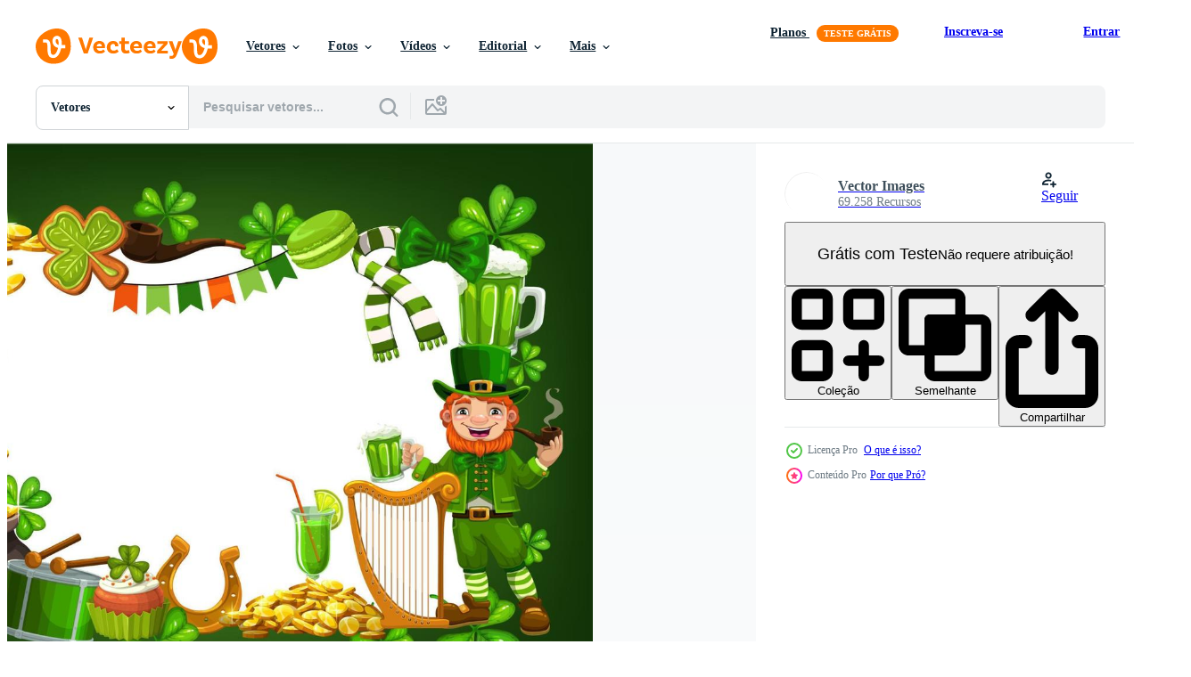

--- FILE ---
content_type: text/html; charset=utf-8
request_url: https://pt.vecteezy.com/resources/16539541/show_related_tags_async_content
body_size: 1569
content:
<turbo-frame id="show-related-tags">
  <h2 class="ez-resource-related__header">Palavras-chave relacionadas</h2>

    <div class="splide ez-carousel tags-carousel is-ready" style="--carousel_height: 48px; --additional_height: 0px;" data-controller="carousel search-tag" data-bullets="false" data-loop="false" data-arrows="true">
    <div class="splide__track ez-carousel__track" data-carousel-target="track">
      <ul class="splide__list ez-carousel__inner-wrap" data-carousel-target="innerWrap">
        <li class="search-tag splide__slide ez-carousel__slide" data-carousel-target="slide"><a class="search-tag__tag-link ez-btn ez-btn--light" title="símbolo" data-action="search-tag#sendClickEvent search-tag#performSearch" data-search-tag-verified="true" data-keyword-location="show" href="/vetor-gratis/s%C3%ADmbolo">símbolo</a></li><li class="search-tag splide__slide ez-carousel__slide" data-carousel-target="slide"><a class="search-tag__tag-link ez-btn ez-btn--light" title="feriado" data-action="search-tag#sendClickEvent search-tag#performSearch" data-search-tag-verified="true" data-keyword-location="show" href="/vetor-gratis/feriado">feriado</a></li><li class="search-tag splide__slide ez-carousel__slide" data-carousel-target="slide"><a class="search-tag__tag-link ez-btn ez-btn--light" title="vetor" data-action="search-tag#sendClickEvent search-tag#performSearch" data-search-tag-verified="true" data-keyword-location="show" href="/vetor-gratis/vetor">vetor</a></li><li class="search-tag splide__slide ez-carousel__slide" data-carousel-target="slide"><a class="search-tag__tag-link ez-btn ez-btn--light" title="festa" data-action="search-tag#sendClickEvent search-tag#performSearch" data-search-tag-verified="true" data-keyword-location="show" href="/vetor-gratis/festa">festa</a></li><li class="search-tag splide__slide ez-carousel__slide" data-carousel-target="slide"><a class="search-tag__tag-link ez-btn ez-btn--light" title="comida" data-action="search-tag#sendClickEvent search-tag#performSearch" data-search-tag-verified="true" data-keyword-location="show" href="/vetor-gratis/comida">comida</a></li><li class="search-tag splide__slide ez-carousel__slide" data-carousel-target="slide"><a class="search-tag__tag-link ez-btn ez-btn--light" title="trevo" data-action="search-tag#sendClickEvent search-tag#performSearch" data-search-tag-verified="true" data-keyword-location="show" href="/vetor-gratis/trevo">trevo</a></li><li class="search-tag splide__slide ez-carousel__slide" data-carousel-target="slide"><a class="search-tag__tag-link ez-btn ez-btn--light" title="beber" data-action="search-tag#sendClickEvent search-tag#performSearch" data-search-tag-verified="true" data-keyword-location="show" href="/vetor-gratis/beber">beber</a></li><li class="search-tag splide__slide ez-carousel__slide" data-carousel-target="slide"><a class="search-tag__tag-link ez-btn ez-btn--light" title="duende" data-action="search-tag#sendClickEvent search-tag#performSearch" data-search-tag-verified="true" data-keyword-location="show" href="/vetor-gratis/duende">duende</a></li><li class="search-tag splide__slide ez-carousel__slide" data-carousel-target="slide"><a class="search-tag__tag-link ez-btn ez-btn--light" title="são patrício" data-action="search-tag#sendClickEvent search-tag#performSearch" data-search-tag-verified="true" data-keyword-location="show" href="/vetor-gratis/s%C3%A3o-patr%C3%ADcio">são patrício</a></li><li class="search-tag splide__slide ez-carousel__slide" data-carousel-target="slide"><a class="search-tag__tag-link ez-btn ez-btn--light" title="verde" data-action="search-tag#sendClickEvent search-tag#performSearch" data-search-tag-verified="true" data-keyword-location="show" href="/vetor-gratis/verde">verde</a></li><li class="search-tag splide__slide ez-carousel__slide" data-carousel-target="slide"><a class="search-tag__tag-link ez-btn ez-btn--light" title="céltico" data-action="search-tag#sendClickEvent search-tag#performSearch" data-search-tag-verified="true" data-keyword-location="show" href="/vetor-gratis/c%C3%A9ltico">céltico</a></li><li class="search-tag splide__slide ez-carousel__slide" data-carousel-target="slide"><a class="search-tag__tag-link ez-btn ez-btn--light" title="santo" data-action="search-tag#sendClickEvent search-tag#performSearch" data-search-tag-verified="true" data-keyword-location="show" href="/vetor-gratis/santo">santo</a></li><li class="search-tag splide__slide ez-carousel__slide" data-carousel-target="slide"><a class="search-tag__tag-link ez-btn ez-btn--light" title="ferradura" data-action="search-tag#sendClickEvent search-tag#performSearch" data-search-tag-verified="true" data-keyword-location="show" href="/vetor-gratis/ferradura">ferradura</a></li><li class="search-tag splide__slide ez-carousel__slide" data-carousel-target="slide"><a class="search-tag__tag-link ez-btn ez-btn--light" title="dinheiro" data-action="search-tag#sendClickEvent search-tag#performSearch" data-search-tag-verified="true" data-keyword-location="show" href="/vetor-gratis/dinheiro">dinheiro</a></li><li class="search-tag splide__slide ez-carousel__slide" data-carousel-target="slide"><a class="search-tag__tag-link ez-btn ez-btn--light" title="tradicional" data-action="search-tag#sendClickEvent search-tag#performSearch" data-search-tag-verified="true" data-keyword-location="show" href="/vetor-gratis/tradicional">tradicional</a></li><li class="search-tag splide__slide ez-carousel__slide" data-carousel-target="slide"><a class="search-tag__tag-link ez-btn ez-btn--light" title="folha" data-action="search-tag#sendClickEvent search-tag#performSearch" data-search-tag-verified="true" data-keyword-location="show" href="/vetor-gratis/folha">folha</a></li><li class="search-tag splide__slide ez-carousel__slide" data-carousel-target="slide"><a class="search-tag__tag-link ez-btn ez-btn--light" title="tambor" data-action="search-tag#sendClickEvent search-tag#performSearch" data-search-tag-verified="true" data-keyword-location="show" href="/vetor-gratis/tambor">tambor</a></li><li class="search-tag splide__slide ez-carousel__slide" data-carousel-target="slide"><a class="search-tag__tag-link ez-btn ez-btn--light" title="festão" data-action="search-tag#sendClickEvent search-tag#performSearch" data-search-tag-verified="true" data-keyword-location="show" href="/vetor-gratis/fest%C3%A3o">festão</a></li><li class="search-tag splide__slide ez-carousel__slide" data-carousel-target="slide"><a class="search-tag__tag-link ez-btn ez-btn--light" title="coquetel" data-action="search-tag#sendClickEvent search-tag#performSearch" data-search-tag-verified="true" data-keyword-location="show" href="/vetor-gratis/coquetel">coquetel</a></li><li class="search-tag splide__slide ez-carousel__slide" data-carousel-target="slide"><a class="search-tag__tag-link ez-btn ez-btn--light" title="ouro" data-action="search-tag#sendClickEvent search-tag#performSearch" data-search-tag-verified="true" data-keyword-location="show" href="/vetor-gratis/ouro">ouro</a></li><li class="search-tag splide__slide ez-carousel__slide" data-carousel-target="slide"><a class="search-tag__tag-link ez-btn ez-btn--light" title="irlanda" data-action="search-tag#sendClickEvent search-tag#performSearch" data-search-tag-verified="true" data-keyword-location="show" href="/vetor-gratis/irlanda">irlanda</a></li><li class="search-tag splide__slide ez-carousel__slide" data-carousel-target="slide"><a class="search-tag__tag-link ez-btn ez-btn--light" title="por sorte" data-action="search-tag#sendClickEvent search-tag#performSearch" data-search-tag-verified="true" data-keyword-location="show" href="/vetor-gratis/por-sorte">por sorte</a></li><li class="search-tag splide__slide ez-carousel__slide" data-carousel-target="slide"><a class="search-tag__tag-link ez-btn ez-btn--light" title="patrick" data-action="search-tag#sendClickEvent search-tag#performSearch" data-search-tag-verified="true" data-keyword-location="show" href="/vetor-gratis/patrick">patrick</a></li><li class="search-tag splide__slide ez-carousel__slide" data-carousel-target="slide"><a class="search-tag__tag-link ez-btn ez-btn--light" title="bolo" data-action="search-tag#sendClickEvent search-tag#performSearch" data-search-tag-verified="true" data-keyword-location="show" href="/vetor-gratis/bolo">bolo</a></li><li class="search-tag splide__slide ez-carousel__slide" data-carousel-target="slide"><a class="search-tag__tag-link ez-btn ez-btn--light" title="festivo" data-action="search-tag#sendClickEvent search-tag#performSearch" data-search-tag-verified="true" data-keyword-location="show" href="/vetor-gratis/festivo">festivo</a></li><li class="search-tag splide__slide ez-carousel__slide" data-carousel-target="slide"><a class="search-tag__tag-link ez-btn ez-btn--light" title="tesouro" data-action="search-tag#sendClickEvent search-tag#performSearch" data-search-tag-verified="true" data-keyword-location="show" href="/vetor-gratis/tesouro">tesouro</a></li><li class="search-tag splide__slide ez-carousel__slide" data-carousel-target="slide"><a class="search-tag__tag-link ez-btn ez-btn--light" title="baqueta" data-action="search-tag#sendClickEvent search-tag#performSearch" data-search-tag-verified="true" data-keyword-location="show" href="/vetor-gratis/baqueta">baqueta</a></li><li class="search-tag splide__slide ez-carousel__slide" data-carousel-target="slide"><a class="search-tag__tag-link ez-btn ez-btn--light" title="arco" data-action="search-tag#sendClickEvent search-tag#performSearch" data-search-tag-verified="true" data-keyword-location="show" href="/vetor-gratis/arco">arco</a></li><li class="search-tag splide__slide ez-carousel__slide" data-carousel-target="slide"><a class="search-tag__tag-link ez-btn ez-btn--light" title="cerveja" data-action="search-tag#sendClickEvent search-tag#performSearch" data-search-tag-verified="true" data-keyword-location="show" href="/vetor-gratis/cerveja">cerveja</a></li><li class="search-tag splide__slide ez-carousel__slide" data-carousel-target="slide"><a class="search-tag__tag-link ez-btn ez-btn--light" title="macaroon" data-action="search-tag#sendClickEvent search-tag#performSearch" data-search-tag-verified="true" data-keyword-location="show" href="/vetor-gratis/macaroon">macaroon</a></li>
</ul></div>
    

    <div class="splide__arrows splide__arrows--ltr ez-carousel__arrows"><button class="splide__arrow splide__arrow--prev ez-carousel__arrow ez-carousel__arrow--prev" disabled="disabled" data-carousel-target="arrowPrev" data-test-id="carousel-arrow-prev" data-direction="prev" aria_label="Anterior"><span class="ez-carousel__arrow-wrap"><svg xmlns="http://www.w3.org/2000/svg" viewBox="0 0 5 8" role="img" aria-labelledby="a8ebszi0pqyjqtraaf9uq84naf2w1ckt" class="arrow-prev"><desc id="a8ebszi0pqyjqtraaf9uq84naf2w1ckt">Anterior</desc><path fill-rule="evenodd" d="M4.707 7.707a1 1 0 0 0 0-1.414L2.414 4l2.293-2.293A1 1 0 0 0 3.293.293l-3 3a1 1 0 0 0 0 1.414l3 3a1 1 0 0 0 1.414 0Z" clip-rule="evenodd"></path></svg>
</span><span class="ez-carousel__gradient"></span></button><button class="splide__arrow splide__arrow--next ez-carousel__arrow ez-carousel__arrow--next" disabled="disabled" data-carousel-target="arrowNext" data-test-id="carousel-arrow-next" data-direction="next" aria_label="Seguinte"><span class="ez-carousel__arrow-wrap"><svg xmlns="http://www.w3.org/2000/svg" viewBox="0 0 5 8" role="img" aria-labelledby="affgjnxa4kemscw4lgt3ih2vmwfhyhoy" class="arrow-next"><desc id="affgjnxa4kemscw4lgt3ih2vmwfhyhoy">Seguinte</desc><path fill-rule="evenodd" d="M.293 7.707a1 1 0 0 1 0-1.414L2.586 4 .293 1.707A1 1 0 0 1 1.707.293l3 3a1 1 0 0 1 0 1.414l-3 3a1 1 0 0 1-1.414 0Z" clip-rule="evenodd"></path></svg>
</span><span class="ez-carousel__gradient"></span></button></div>
</div></turbo-frame>


--- FILE ---
content_type: text/html; charset=utf-8
request_url: https://pt.vecteezy.com/resources/16539541/show_related_grids_async_content
body_size: 16982
content:
<turbo-frame id="show-related-resources">
    <div data-conversions-category="Usuários também visualizaram">
      <h2 class="ez-resource-related__header">
        Usuários também visualizaram
      </h2>

      <ul class="ez-resource-grid ez-resource-grid--main-grid  is-hidden" id="false" data-controller="grid contributor-info" data-grid-track-truncation-value="false" data-max-rows="50" data-row-height="240" data-instant-grid="false" data-truncate-results="false" data-testid="also-viewed-resources" data-labels="editable free" style="--editable: &#39;Editável&#39;;--free: &#39;Grátis&#39;;">

  <li class="ez-resource-grid__item ez-resource-thumb ez-resource-thumb--pro" data-controller="grid-item-decorator" data-position="{{position}}" data-item-id="16541237" data-pro="true" data-grid-target="gridItem" data-w="283" data-h="200" data-grid-item-decorator-free-label-value="Grátis" data-action="mouseenter-&gt;grid-item-decorator#hoverThumb:once" data-grid-item-decorator-item-pro-param="Pro" data-grid-item-decorator-resource-id-param="16541237" data-grid-item-decorator-content-type-param="Content-vector" data-grid-item-decorator-image-src-param="https://static.vecteezy.com/system/resources/previews/016/541/237/non_2x/patricks-day-leprechaun-gold-and-shamrock-frame-vector.jpg" data-grid-item-decorator-pinterest-url-param="https://pt.vecteezy.com/arte-vetorial/16541237-dia-de-patricks-leprechaun-moldura-de-ouro-e-trevo" data-grid-item-decorator-seo-page-description-param="dia de patricks leprechaun moldura de ouro e trevo" data-grid-item-decorator-user-id-param="8554308" data-grid-item-decorator-user-display-name-param="Vector Images" data-grid-item-decorator-avatar-src-param="https://static.vecteezy.com/system/user/avatar/8554308/medium_92000mgor1.jpg" data-grid-item-decorator-uploads-path-param="/membros/vectortradition/uploads">

  <script type="application/ld+json" id="media_schema">
  {"@context":"https://schema.org","@type":"ImageObject","name":"dia de patricks leprechaun moldura de ouro e trevo","uploadDate":"2022-12-30T09:44:52-06:00","thumbnailUrl":"https://static.vecteezy.com/ti/vetor-gratis/t1/16541237-dia-de-patricks-leprechaun-moldura-de-ouro-e-trevo-vetor.jpg","contentUrl":"https://static.vecteezy.com/ti/vetor-gratis/p1/16541237-dia-de-patricks-leprechaun-moldura-de-ouro-e-trevo-vetor.jpg","sourceOrganization":"Vecteezy","license":"https://support.vecteezy.com/pt_br/novo-licenciamento-do-vecteezy-ByHivesvt","acquireLicensePage":"https://pt.vecteezy.com/arte-vetorial/16541237-dia-de-patricks-leprechaun-moldura-de-ouro-e-trevo","creator":{"@type":"Person","name":"Vector Images"},"copyrightNotice":"Vector Images","creditText":"Vecteezy"}
</script>


<a href="/arte-vetorial/16541237-dia-de-patricks-leprechaun-moldura-de-ouro-e-trevo" class="ez-resource-thumb__link" title="dia de patricks leprechaun moldura de ouro e trevo" style="--height: 200; --width: 283; " data-action="click-&gt;grid#trackResourceClick mouseenter-&gt;grid#trackResourceHover" data-content-type="vector" data-controller="ez-hover-intent" data-previews-srcs="[&quot;https://static.vecteezy.com/ti/vetor-gratis/p1/16541237-dia-de-patricks-leprechaun-moldura-de-ouro-e-trevo-vetor.jpg&quot;,&quot;https://static.vecteezy.com/ti/vetor-gratis/p2/16541237-dia-de-patricks-leprechaun-moldura-de-ouro-e-trevo-vetor.jpg&quot;]" data-pro="true" data-resource-id="16541237" data-grid-item-decorator-target="link">
    <img src="https://static.vecteezy.com/ti/vetor-gratis/t2/16541237-dia-de-patricks-leprechaun-moldura-de-ouro-e-trevo-vetor.jpg" srcset="https://static.vecteezy.com/ti/vetor-gratis/t1/16541237-dia-de-patricks-leprechaun-moldura-de-ouro-e-trevo-vetor.jpg 2x, https://static.vecteezy.com/ti/vetor-gratis/t2/16541237-dia-de-patricks-leprechaun-moldura-de-ouro-e-trevo-vetor.jpg 1x" class="ez-resource-thumb__img" loading="lazy" decoding="async" width="283" height="200" alt="dia de patricks leprechaun moldura de ouro e trevo vetor">

</a>

  <div class="ez-resource-thumb__label-wrap"></div>
  

  <div class="ez-resource-thumb__hover-state"></div>
</li><li class="ez-resource-grid__item ez-resource-thumb ez-resource-thumb--pro" data-controller="grid-item-decorator" data-position="{{position}}" data-item-id="16539334" data-pro="true" data-grid-target="gridItem" data-w="276" data-h="200" data-grid-item-decorator-free-label-value="Grátis" data-action="mouseenter-&gt;grid-item-decorator#hoverThumb:once" data-grid-item-decorator-item-pro-param="Pro" data-grid-item-decorator-resource-id-param="16539334" data-grid-item-decorator-content-type-param="Content-vector" data-grid-item-decorator-image-src-param="https://static.vecteezy.com/system/resources/previews/016/539/334/non_2x/leprechauns-st-patrick-shamrock-gold-green-beer-vector.jpg" data-grid-item-decorator-pinterest-url-param="https://pt.vecteezy.com/arte-vetorial/16539334-duendes-trevo-de-sao-patricio-ouro-cerveja-verde" data-grid-item-decorator-seo-page-description-param="duendes, trevo de são patrício, ouro, cerveja verde" data-grid-item-decorator-user-id-param="8554308" data-grid-item-decorator-user-display-name-param="Vector Images" data-grid-item-decorator-avatar-src-param="https://static.vecteezy.com/system/user/avatar/8554308/medium_92000mgor1.jpg" data-grid-item-decorator-uploads-path-param="/membros/vectortradition/uploads">

  <script type="application/ld+json" id="media_schema">
  {"@context":"https://schema.org","@type":"ImageObject","name":"duendes, trevo de são patrício, ouro, cerveja verde","uploadDate":"2022-12-30T09:01:36-06:00","thumbnailUrl":"https://static.vecteezy.com/ti/vetor-gratis/t1/16539334-duendes-trevo-de-sao-patricio-ouro-cerveja-verde-vetor.jpg","contentUrl":"https://static.vecteezy.com/ti/vetor-gratis/p1/16539334-duendes-trevo-de-sao-patricio-ouro-cerveja-verde-vetor.jpg","sourceOrganization":"Vecteezy","license":"https://support.vecteezy.com/pt_br/novo-licenciamento-do-vecteezy-ByHivesvt","acquireLicensePage":"https://pt.vecteezy.com/arte-vetorial/16539334-duendes-trevo-de-sao-patricio-ouro-cerveja-verde","creator":{"@type":"Person","name":"Vector Images"},"copyrightNotice":"Vector Images","creditText":"Vecteezy"}
</script>


<a href="/arte-vetorial/16539334-duendes-trevo-de-sao-patricio-ouro-cerveja-verde" class="ez-resource-thumb__link" title="duendes, trevo de são patrício, ouro, cerveja verde" style="--height: 200; --width: 276; " data-action="click-&gt;grid#trackResourceClick mouseenter-&gt;grid#trackResourceHover" data-content-type="vector" data-controller="ez-hover-intent" data-previews-srcs="[&quot;https://static.vecteezy.com/ti/vetor-gratis/p1/16539334-duendes-trevo-de-sao-patricio-ouro-cerveja-verde-vetor.jpg&quot;,&quot;https://static.vecteezy.com/ti/vetor-gratis/p2/16539334-duendes-trevo-de-sao-patricio-ouro-cerveja-verde-vetor.jpg&quot;]" data-pro="true" data-resource-id="16539334" data-grid-item-decorator-target="link">
    <img src="https://static.vecteezy.com/ti/vetor-gratis/t2/16539334-duendes-trevo-de-sao-patricio-ouro-cerveja-verde-vetor.jpg" srcset="https://static.vecteezy.com/ti/vetor-gratis/t1/16539334-duendes-trevo-de-sao-patricio-ouro-cerveja-verde-vetor.jpg 2x, https://static.vecteezy.com/ti/vetor-gratis/t2/16539334-duendes-trevo-de-sao-patricio-ouro-cerveja-verde-vetor.jpg 1x" class="ez-resource-thumb__img" loading="lazy" decoding="async" width="276" height="200" alt="duendes, trevo de são patrício, ouro, cerveja verde vetor">

</a>

  <div class="ez-resource-thumb__label-wrap"></div>
  

  <div class="ez-resource-thumb__hover-state"></div>
</li><li class="ez-resource-grid__item ez-resource-thumb ez-resource-thumb--pro" data-controller="grid-item-decorator" data-position="{{position}}" data-item-id="16539835" data-pro="true" data-grid-target="gridItem" data-w="207" data-h="200" data-grid-item-decorator-free-label-value="Grátis" data-action="mouseenter-&gt;grid-item-decorator#hoverThumb:once" data-grid-item-decorator-item-pro-param="Pro" data-grid-item-decorator-resource-id-param="16539835" data-grid-item-decorator-content-type-param="Content-vector" data-grid-item-decorator-image-src-param="https://static.vecteezy.com/system/resources/previews/016/539/835/non_2x/patrick-day-irish-shamrock-leprechaun-hat-gold-vector.jpg" data-grid-item-decorator-pinterest-url-param="https://pt.vecteezy.com/arte-vetorial/16539835-patrick-day-trevo-irlandes-chapeu-de-duende-ouro" data-grid-item-decorator-seo-page-description-param="patrick day trevo irlandês, chapéu de duende, ouro" data-grid-item-decorator-user-id-param="8554308" data-grid-item-decorator-user-display-name-param="Vector Images" data-grid-item-decorator-avatar-src-param="https://static.vecteezy.com/system/user/avatar/8554308/medium_92000mgor1.jpg" data-grid-item-decorator-uploads-path-param="/membros/vectortradition/uploads">

  <script type="application/ld+json" id="media_schema">
  {"@context":"https://schema.org","@type":"ImageObject","name":"patrick day trevo irlandês, chapéu de duende, ouro","uploadDate":"2022-12-30T09:14:19-06:00","thumbnailUrl":"https://static.vecteezy.com/ti/vetor-gratis/t1/16539835-patrick-day-trevo-irlandes-chapeu-de-duende-ouro-vetor.jpg","contentUrl":"https://static.vecteezy.com/ti/vetor-gratis/p1/16539835-patrick-day-trevo-irlandes-chapeu-de-duende-ouro-vetor.jpg","sourceOrganization":"Vecteezy","license":"https://support.vecteezy.com/pt_br/novo-licenciamento-do-vecteezy-ByHivesvt","acquireLicensePage":"https://pt.vecteezy.com/arte-vetorial/16539835-patrick-day-trevo-irlandes-chapeu-de-duende-ouro","creator":{"@type":"Person","name":"Vector Images"},"copyrightNotice":"Vector Images","creditText":"Vecteezy"}
</script>


<a href="/arte-vetorial/16539835-patrick-day-trevo-irlandes-chapeu-de-duende-ouro" class="ez-resource-thumb__link" title="patrick day trevo irlandês, chapéu de duende, ouro" style="--height: 200; --width: 207; " data-action="click-&gt;grid#trackResourceClick mouseenter-&gt;grid#trackResourceHover" data-content-type="vector" data-controller="ez-hover-intent" data-previews-srcs="[&quot;https://static.vecteezy.com/ti/vetor-gratis/p1/16539835-patrick-day-trevo-irlandes-chapeu-de-duende-ouro-vetor.jpg&quot;,&quot;https://static.vecteezy.com/ti/vetor-gratis/p2/16539835-patrick-day-trevo-irlandes-chapeu-de-duende-ouro-vetor.jpg&quot;]" data-pro="true" data-resource-id="16539835" data-grid-item-decorator-target="link">
    <img src="https://static.vecteezy.com/ti/vetor-gratis/t2/16539835-patrick-day-trevo-irlandes-chapeu-de-duende-ouro-vetor.jpg" srcset="https://static.vecteezy.com/ti/vetor-gratis/t1/16539835-patrick-day-trevo-irlandes-chapeu-de-duende-ouro-vetor.jpg 2x, https://static.vecteezy.com/ti/vetor-gratis/t2/16539835-patrick-day-trevo-irlandes-chapeu-de-duende-ouro-vetor.jpg 1x" class="ez-resource-thumb__img" loading="lazy" decoding="async" width="207" height="200" alt="patrick day trevo irlandês, chapéu de duende, ouro vetor">

</a>

  <div class="ez-resource-thumb__label-wrap"></div>
  

  <div class="ez-resource-thumb__hover-state"></div>
</li><li class="ez-resource-grid__item ez-resource-thumb ez-resource-thumb--pro" data-controller="grid-item-decorator" data-position="{{position}}" data-item-id="17274931" data-pro="true" data-grid-target="gridItem" data-w="283" data-h="200" data-grid-item-decorator-free-label-value="Grátis" data-action="mouseenter-&gt;grid-item-decorator#hoverThumb:once" data-grid-item-decorator-item-pro-param="Pro" data-grid-item-decorator-resource-id-param="17274931" data-grid-item-decorator-content-type-param="Content-vector" data-grid-item-decorator-image-src-param="https://static.vecteezy.com/system/resources/previews/017/274/931/non_2x/17-march-st-patricks-day-spring-holiday-feast-vector.jpg" data-grid-item-decorator-pinterest-url-param="https://pt.vecteezy.com/arte-vetorial/17274931-17-de-marco-s-dia-de-patricks-festa-de-feriado-de-primavera" data-grid-item-decorator-seo-page-description-param="17 de março, s. dia de patricks festa de feriado de primavera" data-grid-item-decorator-user-id-param="8554308" data-grid-item-decorator-user-display-name-param="Vector Images" data-grid-item-decorator-avatar-src-param="https://static.vecteezy.com/system/user/avatar/8554308/medium_92000mgor1.jpg" data-grid-item-decorator-uploads-path-param="/membros/vectortradition/uploads">

  <script type="application/ld+json" id="media_schema">
  {"@context":"https://schema.org","@type":"ImageObject","name":"17 de março, s. dia de patricks festa de feriado de primavera","uploadDate":"2023-01-14T11:28:06-06:00","thumbnailUrl":"https://static.vecteezy.com/ti/vetor-gratis/t1/17274931-17-de-marco-s-dia-de-patricks-festa-de-feriado-de-primavera-vetor.jpg","contentUrl":"https://static.vecteezy.com/ti/vetor-gratis/p1/17274931-17-de-marco-s-dia-de-patricks-festa-de-feriado-de-primavera-vetor.jpg","sourceOrganization":"Vecteezy","license":"https://support.vecteezy.com/pt_br/novo-licenciamento-do-vecteezy-ByHivesvt","acquireLicensePage":"https://pt.vecteezy.com/arte-vetorial/17274931-17-de-marco-s-dia-de-patricks-festa-de-feriado-de-primavera","creator":{"@type":"Person","name":"Vector Images"},"copyrightNotice":"Vector Images","creditText":"Vecteezy"}
</script>


<a href="/arte-vetorial/17274931-17-de-marco-s-dia-de-patricks-festa-de-feriado-de-primavera" class="ez-resource-thumb__link" title="17 de março, s. dia de patricks festa de feriado de primavera" style="--height: 200; --width: 283; " data-action="click-&gt;grid#trackResourceClick mouseenter-&gt;grid#trackResourceHover" data-content-type="vector" data-controller="ez-hover-intent" data-previews-srcs="[&quot;https://static.vecteezy.com/ti/vetor-gratis/p1/17274931-17-de-marco-s-dia-de-patricks-festa-de-feriado-de-primavera-vetor.jpg&quot;,&quot;https://static.vecteezy.com/ti/vetor-gratis/p2/17274931-17-de-marco-s-dia-de-patricks-festa-de-feriado-de-primavera-vetor.jpg&quot;]" data-pro="true" data-resource-id="17274931" data-grid-item-decorator-target="link">
    <img src="https://static.vecteezy.com/ti/vetor-gratis/t2/17274931-17-de-marco-s-dia-de-patricks-festa-de-feriado-de-primavera-vetor.jpg" srcset="https://static.vecteezy.com/ti/vetor-gratis/t1/17274931-17-de-marco-s-dia-de-patricks-festa-de-feriado-de-primavera-vetor.jpg 2x, https://static.vecteezy.com/ti/vetor-gratis/t2/17274931-17-de-marco-s-dia-de-patricks-festa-de-feriado-de-primavera-vetor.jpg 1x" class="ez-resource-thumb__img" loading="lazy" decoding="async" width="283" height="200" alt="17 de março, s. dia de patricks festa de feriado de primavera vetor">

</a>

  <div class="ez-resource-thumb__label-wrap"></div>
  

  <div class="ez-resource-thumb__hover-state"></div>
</li><li class="ez-resource-grid__item ez-resource-thumb ez-resource-thumb--pro" data-controller="grid-item-decorator" data-position="{{position}}" data-item-id="16539495" data-pro="true" data-grid-target="gridItem" data-w="253" data-h="200" data-grid-item-decorator-free-label-value="Grátis" data-action="mouseenter-&gt;grid-item-decorator#hoverThumb:once" data-grid-item-decorator-item-pro-param="Pro" data-grid-item-decorator-resource-id-param="16539495" data-grid-item-decorator-content-type-param="Content-vector" data-grid-item-decorator-image-src-param="https://static.vecteezy.com/system/resources/previews/016/539/495/non_2x/patricks-day-leprechauns-with-beer-flag-clover-vector.jpg" data-grid-item-decorator-pinterest-url-param="https://pt.vecteezy.com/arte-vetorial/16539495-duendes-do-dia-de-sao-patricio-com-cerveja-bandeira-trevo" data-grid-item-decorator-seo-page-description-param="duendes do dia de são patrício com cerveja, bandeira, trevo" data-grid-item-decorator-user-id-param="8554308" data-grid-item-decorator-user-display-name-param="Vector Images" data-grid-item-decorator-avatar-src-param="https://static.vecteezy.com/system/user/avatar/8554308/medium_92000mgor1.jpg" data-grid-item-decorator-uploads-path-param="/membros/vectortradition/uploads">

  <script type="application/ld+json" id="media_schema">
  {"@context":"https://schema.org","@type":"ImageObject","name":"duendes do dia de são patrício com cerveja, bandeira, trevo","uploadDate":"2022-12-30T09:05:26-06:00","thumbnailUrl":"https://static.vecteezy.com/ti/vetor-gratis/t1/16539495-duendes-do-dia-de-sao-patricio-com-cerveja-bandeira-trevo-vetor.jpg","contentUrl":"https://static.vecteezy.com/ti/vetor-gratis/p1/16539495-duendes-do-dia-de-sao-patricio-com-cerveja-bandeira-trevo-vetor.jpg","sourceOrganization":"Vecteezy","license":"https://support.vecteezy.com/pt_br/novo-licenciamento-do-vecteezy-ByHivesvt","acquireLicensePage":"https://pt.vecteezy.com/arte-vetorial/16539495-duendes-do-dia-de-sao-patricio-com-cerveja-bandeira-trevo","creator":{"@type":"Person","name":"Vector Images"},"copyrightNotice":"Vector Images","creditText":"Vecteezy"}
</script>


<a href="/arte-vetorial/16539495-duendes-do-dia-de-sao-patricio-com-cerveja-bandeira-trevo" class="ez-resource-thumb__link" title="duendes do dia de são patrício com cerveja, bandeira, trevo" style="--height: 200; --width: 253; " data-action="click-&gt;grid#trackResourceClick mouseenter-&gt;grid#trackResourceHover" data-content-type="vector" data-controller="ez-hover-intent" data-previews-srcs="[&quot;https://static.vecteezy.com/ti/vetor-gratis/p1/16539495-duendes-do-dia-de-sao-patricio-com-cerveja-bandeira-trevo-vetor.jpg&quot;,&quot;https://static.vecteezy.com/ti/vetor-gratis/p2/16539495-duendes-do-dia-de-sao-patricio-com-cerveja-bandeira-trevo-vetor.jpg&quot;]" data-pro="true" data-resource-id="16539495" data-grid-item-decorator-target="link">
    <img src="https://static.vecteezy.com/ti/vetor-gratis/t2/16539495-duendes-do-dia-de-sao-patricio-com-cerveja-bandeira-trevo-vetor.jpg" srcset="https://static.vecteezy.com/ti/vetor-gratis/t1/16539495-duendes-do-dia-de-sao-patricio-com-cerveja-bandeira-trevo-vetor.jpg 2x, https://static.vecteezy.com/ti/vetor-gratis/t2/16539495-duendes-do-dia-de-sao-patricio-com-cerveja-bandeira-trevo-vetor.jpg 1x" class="ez-resource-thumb__img" loading="lazy" decoding="async" width="253" height="200" alt="duendes do dia de são patrício com cerveja, bandeira, trevo vetor">

</a>

  <div class="ez-resource-thumb__label-wrap"></div>
  

  <div class="ez-resource-thumb__hover-state"></div>
</li><li class="ez-resource-grid__item ez-resource-thumb ez-resource-thumb--pro" data-controller="grid-item-decorator" data-position="{{position}}" data-item-id="16543459" data-pro="true" data-grid-target="gridItem" data-w="262" data-h="200" data-grid-item-decorator-free-label-value="Grátis" data-action="mouseenter-&gt;grid-item-decorator#hoverThumb:once" data-grid-item-decorator-item-pro-param="Pro" data-grid-item-decorator-resource-id-param="16543459" data-grid-item-decorator-content-type-param="Content-vector" data-grid-item-decorator-image-src-param="https://static.vecteezy.com/system/resources/previews/016/543/459/non_2x/st-patrick-day-celebration-infographic-facts-vector.jpg" data-grid-item-decorator-pinterest-url-param="https://pt.vecteezy.com/arte-vetorial/16543459-fatos-de-infografico-de-celebracao-do-dia-de-sao-patricio" data-grid-item-decorator-seo-page-description-param="fatos de infográfico de celebração do dia de são patrício" data-grid-item-decorator-user-id-param="8554308" data-grid-item-decorator-user-display-name-param="Vector Images" data-grid-item-decorator-avatar-src-param="https://static.vecteezy.com/system/user/avatar/8554308/medium_92000mgor1.jpg" data-grid-item-decorator-uploads-path-param="/membros/vectortradition/uploads">

  <script type="application/ld+json" id="media_schema">
  {"@context":"https://schema.org","@type":"ImageObject","name":"fatos de infográfico de celebração do dia de são patrício","uploadDate":"2022-12-30T10:23:48-06:00","thumbnailUrl":"https://static.vecteezy.com/ti/vetor-gratis/t1/16543459-fatos-de-infografico-de-celebracao-do-dia-de-sao-patricio-vetor.jpg","contentUrl":"https://static.vecteezy.com/ti/vetor-gratis/p1/16543459-fatos-de-infografico-de-celebracao-do-dia-de-sao-patricio-vetor.jpg","sourceOrganization":"Vecteezy","license":"https://support.vecteezy.com/pt_br/novo-licenciamento-do-vecteezy-ByHivesvt","acquireLicensePage":"https://pt.vecteezy.com/arte-vetorial/16543459-fatos-de-infografico-de-celebracao-do-dia-de-sao-patricio","creator":{"@type":"Person","name":"Vector Images"},"copyrightNotice":"Vector Images","creditText":"Vecteezy"}
</script>


<a href="/arte-vetorial/16543459-fatos-de-infografico-de-celebracao-do-dia-de-sao-patricio" class="ez-resource-thumb__link" title="fatos de infográfico de celebração do dia de são patrício" style="--height: 200; --width: 262; " data-action="click-&gt;grid#trackResourceClick mouseenter-&gt;grid#trackResourceHover" data-content-type="vector" data-controller="ez-hover-intent" data-previews-srcs="[&quot;https://static.vecteezy.com/ti/vetor-gratis/p1/16543459-fatos-de-infografico-de-celebracao-do-dia-de-sao-patricio-vetor.jpg&quot;,&quot;https://static.vecteezy.com/ti/vetor-gratis/p2/16543459-fatos-de-infografico-de-celebracao-do-dia-de-sao-patricio-vetor.jpg&quot;]" data-pro="true" data-resource-id="16543459" data-grid-item-decorator-target="link">
    <img src="https://static.vecteezy.com/ti/vetor-gratis/t2/16543459-fatos-de-infografico-de-celebracao-do-dia-de-sao-patricio-vetor.jpg" srcset="https://static.vecteezy.com/ti/vetor-gratis/t1/16543459-fatos-de-infografico-de-celebracao-do-dia-de-sao-patricio-vetor.jpg 2x, https://static.vecteezy.com/ti/vetor-gratis/t2/16543459-fatos-de-infografico-de-celebracao-do-dia-de-sao-patricio-vetor.jpg 1x" class="ez-resource-thumb__img" loading="lazy" decoding="async" width="262" height="200" alt="fatos de infográfico de celebração do dia de são patrício vetor">

</a>

  <div class="ez-resource-thumb__label-wrap"></div>
  

  <div class="ez-resource-thumb__hover-state"></div>
</li><li class="ez-resource-grid__item ez-resource-thumb ez-resource-thumb--pro" data-controller="grid-item-decorator" data-position="{{position}}" data-item-id="16540730" data-pro="true" data-grid-target="gridItem" data-w="268" data-h="200" data-grid-item-decorator-free-label-value="Grátis" data-action="mouseenter-&gt;grid-item-decorator#hoverThumb:once" data-grid-item-decorator-item-pro-param="Pro" data-grid-item-decorator-resource-id-param="16540730" data-grid-item-decorator-content-type-param="Content-vector" data-grid-item-decorator-image-src-param="https://static.vecteezy.com/system/resources/previews/016/540/730/non_2x/patricks-day-green-shamrock-beer-leprechaun-gold-vector.jpg" data-grid-item-decorator-pinterest-url-param="https://pt.vecteezy.com/arte-vetorial/16540730-dia-de-patricks-trevo-verde-cerveja-duende-ouro" data-grid-item-decorator-seo-page-description-param="dia de patricks trevo verde, cerveja, duende ouro" data-grid-item-decorator-user-id-param="8554308" data-grid-item-decorator-user-display-name-param="Vector Images" data-grid-item-decorator-avatar-src-param="https://static.vecteezy.com/system/user/avatar/8554308/medium_92000mgor1.jpg" data-grid-item-decorator-uploads-path-param="/membros/vectortradition/uploads">

  <script type="application/ld+json" id="media_schema">
  {"@context":"https://schema.org","@type":"ImageObject","name":"dia de patricks trevo verde, cerveja, duende ouro","uploadDate":"2022-12-30T09:33:52-06:00","thumbnailUrl":"https://static.vecteezy.com/ti/vetor-gratis/t1/16540730-dia-de-patricks-trevo-verde-cerveja-duende-ouro-vetor.jpg","contentUrl":"https://static.vecteezy.com/ti/vetor-gratis/p1/16540730-dia-de-patricks-trevo-verde-cerveja-duende-ouro-vetor.jpg","sourceOrganization":"Vecteezy","license":"https://support.vecteezy.com/pt_br/novo-licenciamento-do-vecteezy-ByHivesvt","acquireLicensePage":"https://pt.vecteezy.com/arte-vetorial/16540730-dia-de-patricks-trevo-verde-cerveja-duende-ouro","creator":{"@type":"Person","name":"Vector Images"},"copyrightNotice":"Vector Images","creditText":"Vecteezy"}
</script>


<a href="/arte-vetorial/16540730-dia-de-patricks-trevo-verde-cerveja-duende-ouro" class="ez-resource-thumb__link" title="dia de patricks trevo verde, cerveja, duende ouro" style="--height: 200; --width: 268; " data-action="click-&gt;grid#trackResourceClick mouseenter-&gt;grid#trackResourceHover" data-content-type="vector" data-controller="ez-hover-intent" data-previews-srcs="[&quot;https://static.vecteezy.com/ti/vetor-gratis/p1/16540730-dia-de-patricks-trevo-verde-cerveja-duende-ouro-vetor.jpg&quot;,&quot;https://static.vecteezy.com/ti/vetor-gratis/p2/16540730-dia-de-patricks-trevo-verde-cerveja-duende-ouro-vetor.jpg&quot;]" data-pro="true" data-resource-id="16540730" data-grid-item-decorator-target="link">
    <img src="https://static.vecteezy.com/ti/vetor-gratis/t2/16540730-dia-de-patricks-trevo-verde-cerveja-duende-ouro-vetor.jpg" srcset="https://static.vecteezy.com/ti/vetor-gratis/t1/16540730-dia-de-patricks-trevo-verde-cerveja-duende-ouro-vetor.jpg 2x, https://static.vecteezy.com/ti/vetor-gratis/t2/16540730-dia-de-patricks-trevo-verde-cerveja-duende-ouro-vetor.jpg 1x" class="ez-resource-thumb__img" loading="lazy" decoding="async" width="268" height="200" alt="dia de patricks trevo verde, cerveja, duende ouro vetor">

</a>

  <div class="ez-resource-thumb__label-wrap"></div>
  

  <div class="ez-resource-thumb__hover-state"></div>
</li><li class="ez-resource-grid__item ez-resource-thumb ez-resource-thumb--pro" data-controller="grid-item-decorator" data-position="{{position}}" data-item-id="16544529" data-pro="true" data-grid-target="gridItem" data-w="282" data-h="200" data-grid-item-decorator-free-label-value="Grátis" data-action="mouseenter-&gt;grid-item-decorator#hoverThumb:once" data-grid-item-decorator-item-pro-param="Pro" data-grid-item-decorator-resource-id-param="16544529" data-grid-item-decorator-content-type-param="Content-vector" data-grid-item-decorator-image-src-param="https://static.vecteezy.com/system/resources/previews/016/544/529/non_2x/patricks-day-leprechaun-green-clover-and-gold-vector.jpg" data-grid-item-decorator-pinterest-url-param="https://pt.vecteezy.com/arte-vetorial/16544529-duende-do-dia-de-sao-patricio-trevo-verde-e-ouro" data-grid-item-decorator-seo-page-description-param="duende do dia de são patrício, trevo verde e ouro" data-grid-item-decorator-user-id-param="8554308" data-grid-item-decorator-user-display-name-param="Vector Images" data-grid-item-decorator-avatar-src-param="https://static.vecteezy.com/system/user/avatar/8554308/medium_92000mgor1.jpg" data-grid-item-decorator-uploads-path-param="/membros/vectortradition/uploads">

  <script type="application/ld+json" id="media_schema">
  {"@context":"https://schema.org","@type":"ImageObject","name":"duende do dia de são patrício, trevo verde e ouro","uploadDate":"2022-12-30T10:43:38-06:00","thumbnailUrl":"https://static.vecteezy.com/ti/vetor-gratis/t1/16544529-duende-do-dia-de-sao-patricio-trevo-verde-e-ouro-vetor.jpg","contentUrl":"https://static.vecteezy.com/ti/vetor-gratis/p1/16544529-duende-do-dia-de-sao-patricio-trevo-verde-e-ouro-vetor.jpg","sourceOrganization":"Vecteezy","license":"https://support.vecteezy.com/pt_br/novo-licenciamento-do-vecteezy-ByHivesvt","acquireLicensePage":"https://pt.vecteezy.com/arte-vetorial/16544529-duende-do-dia-de-sao-patricio-trevo-verde-e-ouro","creator":{"@type":"Person","name":"Vector Images"},"copyrightNotice":"Vector Images","creditText":"Vecteezy"}
</script>


<a href="/arte-vetorial/16544529-duende-do-dia-de-sao-patricio-trevo-verde-e-ouro" class="ez-resource-thumb__link" title="duende do dia de são patrício, trevo verde e ouro" style="--height: 200; --width: 282; " data-action="click-&gt;grid#trackResourceClick mouseenter-&gt;grid#trackResourceHover" data-content-type="vector" data-controller="ez-hover-intent" data-previews-srcs="[&quot;https://static.vecteezy.com/ti/vetor-gratis/p1/16544529-duende-do-dia-de-sao-patricio-trevo-verde-e-ouro-vetor.jpg&quot;,&quot;https://static.vecteezy.com/ti/vetor-gratis/p2/16544529-duende-do-dia-de-sao-patricio-trevo-verde-e-ouro-vetor.jpg&quot;]" data-pro="true" data-resource-id="16544529" data-grid-item-decorator-target="link">
    <img src="https://static.vecteezy.com/ti/vetor-gratis/t2/16544529-duende-do-dia-de-sao-patricio-trevo-verde-e-ouro-vetor.jpg" srcset="https://static.vecteezy.com/ti/vetor-gratis/t1/16544529-duende-do-dia-de-sao-patricio-trevo-verde-e-ouro-vetor.jpg 2x, https://static.vecteezy.com/ti/vetor-gratis/t2/16544529-duende-do-dia-de-sao-patricio-trevo-verde-e-ouro-vetor.jpg 1x" class="ez-resource-thumb__img" loading="lazy" decoding="async" width="282" height="200" alt="duende do dia de são patrício, trevo verde e ouro vetor">

</a>

  <div class="ez-resource-thumb__label-wrap"></div>
  

  <div class="ez-resource-thumb__hover-state"></div>
</li><li class="ez-resource-grid__item ez-resource-thumb ez-resource-thumb--pro" data-controller="grid-item-decorator" data-position="{{position}}" data-item-id="16544482" data-pro="true" data-grid-target="gridItem" data-w="209" data-h="200" data-grid-item-decorator-free-label-value="Grátis" data-action="mouseenter-&gt;grid-item-decorator#hoverThumb:once" data-grid-item-decorator-item-pro-param="Pro" data-grid-item-decorator-resource-id-param="16544482" data-grid-item-decorator-content-type-param="Content-vector" data-grid-item-decorator-image-src-param="https://static.vecteezy.com/system/resources/previews/016/544/482/non_2x/patricks-feast-holiday-symbols-food-and-drinks-vector.jpg" data-grid-item-decorator-pinterest-url-param="https://pt.vecteezy.com/arte-vetorial/16544482-simbolos-de-ferias-de-festa-de-patricks-alimentos-e-bebidas" data-grid-item-decorator-seo-page-description-param="símbolos de férias de festa de patricks, alimentos e bebidas" data-grid-item-decorator-user-id-param="8554308" data-grid-item-decorator-user-display-name-param="Vector Images" data-grid-item-decorator-avatar-src-param="https://static.vecteezy.com/system/user/avatar/8554308/medium_92000mgor1.jpg" data-grid-item-decorator-uploads-path-param="/membros/vectortradition/uploads">

  <script type="application/ld+json" id="media_schema">
  {"@context":"https://schema.org","@type":"ImageObject","name":"símbolos de férias de festa de patricks, alimentos e bebidas","uploadDate":"2022-12-30T10:42:42-06:00","thumbnailUrl":"https://static.vecteezy.com/ti/vetor-gratis/t1/16544482-simbolos-de-ferias-de-festa-de-patricks-alimentos-e-bebidas-vetor.jpg","contentUrl":"https://static.vecteezy.com/ti/vetor-gratis/p1/16544482-simbolos-de-ferias-de-festa-de-patricks-alimentos-e-bebidas-vetor.jpg","sourceOrganization":"Vecteezy","license":"https://support.vecteezy.com/pt_br/novo-licenciamento-do-vecteezy-ByHivesvt","acquireLicensePage":"https://pt.vecteezy.com/arte-vetorial/16544482-simbolos-de-ferias-de-festa-de-patricks-alimentos-e-bebidas","creator":{"@type":"Person","name":"Vector Images"},"copyrightNotice":"Vector Images","creditText":"Vecteezy"}
</script>


<a href="/arte-vetorial/16544482-simbolos-de-ferias-de-festa-de-patricks-alimentos-e-bebidas" class="ez-resource-thumb__link" title="símbolos de férias de festa de patricks, alimentos e bebidas" style="--height: 200; --width: 209; " data-action="click-&gt;grid#trackResourceClick mouseenter-&gt;grid#trackResourceHover" data-content-type="vector" data-controller="ez-hover-intent" data-previews-srcs="[&quot;https://static.vecteezy.com/ti/vetor-gratis/p1/16544482-simbolos-de-ferias-de-festa-de-patricks-alimentos-e-bebidas-vetor.jpg&quot;,&quot;https://static.vecteezy.com/ti/vetor-gratis/p2/16544482-simbolos-de-ferias-de-festa-de-patricks-alimentos-e-bebidas-vetor.jpg&quot;]" data-pro="true" data-resource-id="16544482" data-grid-item-decorator-target="link">
    <img src="https://static.vecteezy.com/ti/vetor-gratis/t2/16544482-simbolos-de-ferias-de-festa-de-patricks-alimentos-e-bebidas-vetor.jpg" srcset="https://static.vecteezy.com/ti/vetor-gratis/t1/16544482-simbolos-de-ferias-de-festa-de-patricks-alimentos-e-bebidas-vetor.jpg 2x, https://static.vecteezy.com/ti/vetor-gratis/t2/16544482-simbolos-de-ferias-de-festa-de-patricks-alimentos-e-bebidas-vetor.jpg 1x" class="ez-resource-thumb__img" loading="lazy" decoding="async" width="209" height="200" alt="símbolos de férias de festa de patricks, alimentos e bebidas vetor">

</a>

  <div class="ez-resource-thumb__label-wrap"></div>
  

  <div class="ez-resource-thumb__hover-state"></div>
</li><li class="ez-resource-grid__item ez-resource-thumb ez-resource-thumb--pro" data-controller="grid-item-decorator" data-position="{{position}}" data-item-id="16545213" data-pro="true" data-grid-target="gridItem" data-w="209" data-h="200" data-grid-item-decorator-free-label-value="Grátis" data-action="mouseenter-&gt;grid-item-decorator#hoverThumb:once" data-grid-item-decorator-item-pro-param="Pro" data-grid-item-decorator-resource-id-param="16545213" data-grid-item-decorator-content-type-param="Content-vector" data-grid-item-decorator-image-src-param="https://static.vecteezy.com/system/resources/previews/016/545/213/non_2x/patricks-day-leprechaun-hat-gold-green-shamrock-vector.jpg" data-grid-item-decorator-pinterest-url-param="https://pt.vecteezy.com/arte-vetorial/16545213-chapeu-de-duende-do-dia-de-sao-patricio-ouro-trevo-verde" data-grid-item-decorator-seo-page-description-param="chapéu de duende do dia de são patrício, ouro, trevo verde" data-grid-item-decorator-user-id-param="8554308" data-grid-item-decorator-user-display-name-param="Vector Images" data-grid-item-decorator-avatar-src-param="https://static.vecteezy.com/system/user/avatar/8554308/medium_92000mgor1.jpg" data-grid-item-decorator-uploads-path-param="/membros/vectortradition/uploads">

  <script type="application/ld+json" id="media_schema">
  {"@context":"https://schema.org","@type":"ImageObject","name":"chapéu de duende do dia de são patrício, ouro, trevo verde","uploadDate":"2022-12-30T10:57:35-06:00","thumbnailUrl":"https://static.vecteezy.com/ti/vetor-gratis/t1/16545213-chapeu-de-duende-do-dia-de-sao-patricio-ouro-trevo-verde-vetor.jpg","contentUrl":"https://static.vecteezy.com/ti/vetor-gratis/p1/16545213-chapeu-de-duende-do-dia-de-sao-patricio-ouro-trevo-verde-vetor.jpg","sourceOrganization":"Vecteezy","license":"https://support.vecteezy.com/pt_br/novo-licenciamento-do-vecteezy-ByHivesvt","acquireLicensePage":"https://pt.vecteezy.com/arte-vetorial/16545213-chapeu-de-duende-do-dia-de-sao-patricio-ouro-trevo-verde","creator":{"@type":"Person","name":"Vector Images"},"copyrightNotice":"Vector Images","creditText":"Vecteezy"}
</script>


<a href="/arte-vetorial/16545213-chapeu-de-duende-do-dia-de-sao-patricio-ouro-trevo-verde" class="ez-resource-thumb__link" title="chapéu de duende do dia de são patrício, ouro, trevo verde" style="--height: 200; --width: 209; " data-action="click-&gt;grid#trackResourceClick mouseenter-&gt;grid#trackResourceHover" data-content-type="vector" data-controller="ez-hover-intent" data-previews-srcs="[&quot;https://static.vecteezy.com/ti/vetor-gratis/p1/16545213-chapeu-de-duende-do-dia-de-sao-patricio-ouro-trevo-verde-vetor.jpg&quot;,&quot;https://static.vecteezy.com/ti/vetor-gratis/p2/16545213-chapeu-de-duende-do-dia-de-sao-patricio-ouro-trevo-verde-vetor.jpg&quot;]" data-pro="true" data-resource-id="16545213" data-grid-item-decorator-target="link">
    <img src="https://static.vecteezy.com/ti/vetor-gratis/t2/16545213-chapeu-de-duende-do-dia-de-sao-patricio-ouro-trevo-verde-vetor.jpg" srcset="https://static.vecteezy.com/ti/vetor-gratis/t1/16545213-chapeu-de-duende-do-dia-de-sao-patricio-ouro-trevo-verde-vetor.jpg 2x, https://static.vecteezy.com/ti/vetor-gratis/t2/16545213-chapeu-de-duende-do-dia-de-sao-patricio-ouro-trevo-verde-vetor.jpg 1x" class="ez-resource-thumb__img" loading="lazy" decoding="async" width="209" height="200" alt="chapéu de duende do dia de são patrício, ouro, trevo verde vetor">

</a>

  <div class="ez-resource-thumb__label-wrap"></div>
  

  <div class="ez-resource-thumb__hover-state"></div>
</li><li class="ez-resource-grid__item ez-resource-thumb ez-resource-thumb--pro" data-controller="grid-item-decorator" data-position="{{position}}" data-item-id="16540456" data-pro="true" data-grid-target="gridItem" data-w="200" data-h="200" data-grid-item-decorator-free-label-value="Grátis" data-action="mouseenter-&gt;grid-item-decorator#hoverThumb:once" data-grid-item-decorator-item-pro-param="Pro" data-grid-item-decorator-resource-id-param="16540456" data-grid-item-decorator-content-type-param="Content-vector" data-grid-item-decorator-image-src-param="https://static.vecteezy.com/system/resources/previews/016/540/456/non_2x/happy-patricks-day-shamrocks-flag-cookies-frame-vector.jpg" data-grid-item-decorator-pinterest-url-param="https://pt.vecteezy.com/arte-vetorial/16540456-feliz-dia-de-patricks-trevos-bandeira-moldura-de-biscoitos" data-grid-item-decorator-seo-page-description-param="feliz dia de patricks. trevos, bandeira, moldura de biscoitos" data-grid-item-decorator-user-id-param="8554308" data-grid-item-decorator-user-display-name-param="Vector Images" data-grid-item-decorator-avatar-src-param="https://static.vecteezy.com/system/user/avatar/8554308/medium_92000mgor1.jpg" data-grid-item-decorator-uploads-path-param="/membros/vectortradition/uploads">

  <script type="application/ld+json" id="media_schema">
  {"@context":"https://schema.org","@type":"ImageObject","name":"feliz dia de patricks. trevos, bandeira, moldura de biscoitos","uploadDate":"2022-12-30T09:27:36-06:00","thumbnailUrl":"https://static.vecteezy.com/ti/vetor-gratis/t1/16540456-feliz-dia-de-patricks-trevos-bandeira-moldura-de-biscoitos-vetor.jpg","contentUrl":"https://static.vecteezy.com/ti/vetor-gratis/p1/16540456-feliz-dia-de-patricks-trevos-bandeira-moldura-de-biscoitos-vetor.jpg","sourceOrganization":"Vecteezy","license":"https://support.vecteezy.com/pt_br/novo-licenciamento-do-vecteezy-ByHivesvt","acquireLicensePage":"https://pt.vecteezy.com/arte-vetorial/16540456-feliz-dia-de-patricks-trevos-bandeira-moldura-de-biscoitos","creator":{"@type":"Person","name":"Vector Images"},"copyrightNotice":"Vector Images","creditText":"Vecteezy"}
</script>


<a href="/arte-vetorial/16540456-feliz-dia-de-patricks-trevos-bandeira-moldura-de-biscoitos" class="ez-resource-thumb__link" title="feliz dia de patricks. trevos, bandeira, moldura de biscoitos" style="--height: 200; --width: 200; " data-action="click-&gt;grid#trackResourceClick mouseenter-&gt;grid#trackResourceHover" data-content-type="vector" data-controller="ez-hover-intent" data-previews-srcs="[&quot;https://static.vecteezy.com/ti/vetor-gratis/p1/16540456-feliz-dia-de-patricks-trevos-bandeira-moldura-de-biscoitos-vetor.jpg&quot;,&quot;https://static.vecteezy.com/ti/vetor-gratis/p2/16540456-feliz-dia-de-patricks-trevos-bandeira-moldura-de-biscoitos-vetor.jpg&quot;]" data-pro="true" data-resource-id="16540456" data-grid-item-decorator-target="link">
    <img src="https://static.vecteezy.com/ti/vetor-gratis/t2/16540456-feliz-dia-de-patricks-trevos-bandeira-moldura-de-biscoitos-vetor.jpg" srcset="https://static.vecteezy.com/ti/vetor-gratis/t1/16540456-feliz-dia-de-patricks-trevos-bandeira-moldura-de-biscoitos-vetor.jpg 2x, https://static.vecteezy.com/ti/vetor-gratis/t2/16540456-feliz-dia-de-patricks-trevos-bandeira-moldura-de-biscoitos-vetor.jpg 1x" class="ez-resource-thumb__img" loading="lazy" decoding="async" width="200" height="200" alt="feliz dia de patricks. trevos, bandeira, moldura de biscoitos vetor">

</a>

  <div class="ez-resource-thumb__label-wrap"></div>
  

  <div class="ez-resource-thumb__hover-state"></div>
</li><li class="ez-resource-grid__item ez-resource-thumb ez-resource-thumb--pro" data-controller="grid-item-decorator" data-position="{{position}}" data-item-id="16539123" data-pro="true" data-grid-target="gridItem" data-w="271" data-h="200" data-grid-item-decorator-free-label-value="Grátis" data-action="mouseenter-&gt;grid-item-decorator#hoverThumb:once" data-grid-item-decorator-item-pro-param="Pro" data-grid-item-decorator-resource-id-param="16539123" data-grid-item-decorator-content-type-param="Content-vector" data-grid-item-decorator-image-src-param="https://static.vecteezy.com/system/resources/previews/016/539/123/non_2x/st-patrick-day-irish-holiday-celtic-luck-symbols-vector.jpg" data-grid-item-decorator-pinterest-url-param="https://pt.vecteezy.com/arte-vetorial/16539123-dia-de-sao-patricio-feriado-irlandes-celta-simbolos-de-sorte" data-grid-item-decorator-seo-page-description-param="dia de são patrício, feriado irlandês celta símbolos de sorte" data-grid-item-decorator-user-id-param="8554308" data-grid-item-decorator-user-display-name-param="Vector Images" data-grid-item-decorator-avatar-src-param="https://static.vecteezy.com/system/user/avatar/8554308/medium_92000mgor1.jpg" data-grid-item-decorator-uploads-path-param="/membros/vectortradition/uploads">

  <script type="application/ld+json" id="media_schema">
  {"@context":"https://schema.org","@type":"ImageObject","name":"dia de são patrício, feriado irlandês celta símbolos de sorte","uploadDate":"2022-12-30T08:57:03-06:00","thumbnailUrl":"https://static.vecteezy.com/ti/vetor-gratis/t1/16539123-dia-de-sao-patricio-feriado-irlandes-celta-simbolos-de-sorte-vetor.jpg","contentUrl":"https://static.vecteezy.com/ti/vetor-gratis/p1/16539123-dia-de-sao-patricio-feriado-irlandes-celta-simbolos-de-sorte-vetor.jpg","sourceOrganization":"Vecteezy","license":"https://support.vecteezy.com/pt_br/novo-licenciamento-do-vecteezy-ByHivesvt","acquireLicensePage":"https://pt.vecteezy.com/arte-vetorial/16539123-dia-de-sao-patricio-feriado-irlandes-celta-simbolos-de-sorte","creator":{"@type":"Person","name":"Vector Images"},"copyrightNotice":"Vector Images","creditText":"Vecteezy"}
</script>


<a href="/arte-vetorial/16539123-dia-de-sao-patricio-feriado-irlandes-celta-simbolos-de-sorte" class="ez-resource-thumb__link" title="dia de são patrício, feriado irlandês celta símbolos de sorte" style="--height: 200; --width: 271; " data-action="click-&gt;grid#trackResourceClick mouseenter-&gt;grid#trackResourceHover" data-content-type="vector" data-controller="ez-hover-intent" data-previews-srcs="[&quot;https://static.vecteezy.com/ti/vetor-gratis/p1/16539123-dia-de-sao-patricio-feriado-irlandes-celta-simbolos-de-sorte-vetor.jpg&quot;,&quot;https://static.vecteezy.com/ti/vetor-gratis/p2/16539123-dia-de-sao-patricio-feriado-irlandes-celta-simbolos-de-sorte-vetor.jpg&quot;]" data-pro="true" data-resource-id="16539123" data-grid-item-decorator-target="link">
    <img src="https://static.vecteezy.com/ti/vetor-gratis/t2/16539123-dia-de-sao-patricio-feriado-irlandes-celta-simbolos-de-sorte-vetor.jpg" srcset="https://static.vecteezy.com/ti/vetor-gratis/t1/16539123-dia-de-sao-patricio-feriado-irlandes-celta-simbolos-de-sorte-vetor.jpg 2x, https://static.vecteezy.com/ti/vetor-gratis/t2/16539123-dia-de-sao-patricio-feriado-irlandes-celta-simbolos-de-sorte-vetor.jpg 1x" class="ez-resource-thumb__img" loading="lazy" decoding="async" width="271" height="200" alt="dia de são patrício, feriado irlandês celta símbolos de sorte vetor">

</a>

  <div class="ez-resource-thumb__label-wrap"></div>
  

  <div class="ez-resource-thumb__hover-state"></div>
</li><li class="ez-resource-grid__item ez-resource-thumb ez-resource-thumb--pro" data-controller="grid-item-decorator" data-position="{{position}}" data-item-id="1978601" data-pro="true" data-grid-target="gridItem" data-w="313" data-h="200" data-grid-item-decorator-free-label-value="Grátis" data-action="mouseenter-&gt;grid-item-decorator#hoverThumb:once" data-grid-item-decorator-item-pro-param="Pro" data-grid-item-decorator-resource-id-param="1978601" data-grid-item-decorator-content-type-param="Content-vector" data-grid-item-decorator-image-src-param="https://static.vecteezy.com/system/resources/previews/001/978/601/non_2x/st-patrick-s-day-clover-background-free-vector.jpg" data-grid-item-decorator-pinterest-url-param="https://pt.vecteezy.com/arte-vetorial/1978601-fundo-do-trevo-do-dia-de-st-patrick" data-grid-item-decorator-seo-page-description-param="fundo do trevo do dia de São Patrício" data-grid-item-decorator-user-id-param="2476836" data-grid-item-decorator-user-display-name-param="Titus Surya Dwianto" data-grid-item-decorator-avatar-src-param="https://static.vecteezy.com/system/user/avatar/2476836/medium_TSRY_logo.jpg" data-grid-item-decorator-uploads-path-param="/membros/titus-suijogja64349/uploads">

  <script type="application/ld+json" id="media_schema">
  {"@context":"https://schema.org","@type":"ImageObject","name":"fundo do trevo do dia de São Patrício","uploadDate":"2021-01-31T10:54:13-06:00","thumbnailUrl":"https://static.vecteezy.com/ti/vetor-gratis/t1/1978601-fundo-do-trevo-do-dia-de-st-patrick-vetor.jpg","contentUrl":"https://static.vecteezy.com/ti/vetor-gratis/p1/1978601-fundo-do-trevo-do-dia-de-st-patrick-vetor.jpg","sourceOrganization":"Vecteezy","license":"https://support.vecteezy.com/pt_br/novo-licenciamento-do-vecteezy-ByHivesvt","acquireLicensePage":"https://pt.vecteezy.com/arte-vetorial/1978601-fundo-do-trevo-do-dia-de-st-patrick","creator":{"@type":"Person","name":"Titus Surya Dwianto"},"copyrightNotice":"Titus Surya Dwianto","creditText":"Vecteezy"}
</script>


<a href="/arte-vetorial/1978601-fundo-do-trevo-do-dia-de-st-patrick" class="ez-resource-thumb__link" title="fundo do trevo do dia de São Patrício" style="--height: 200; --width: 313; " data-action="click-&gt;grid#trackResourceClick mouseenter-&gt;grid#trackResourceHover" data-content-type="vector" data-controller="ez-hover-intent" data-previews-srcs="[&quot;https://static.vecteezy.com/ti/vetor-gratis/p1/1978601-fundo-do-trevo-do-dia-de-st-patrick-vetor.jpg&quot;,&quot;https://static.vecteezy.com/ti/vetor-gratis/p2/1978601-fundo-do-trevo-do-dia-de-st-patrick-vetor.jpg&quot;]" data-pro="true" data-resource-id="1978601" data-grid-item-decorator-target="link">
    <img src="https://static.vecteezy.com/ti/vetor-gratis/t2/1978601-fundo-do-trevo-do-dia-de-st-patrick-vetor.jpg" srcset="https://static.vecteezy.com/ti/vetor-gratis/t1/1978601-fundo-do-trevo-do-dia-de-st-patrick-vetor.jpg 2x, https://static.vecteezy.com/ti/vetor-gratis/t2/1978601-fundo-do-trevo-do-dia-de-st-patrick-vetor.jpg 1x" class="ez-resource-thumb__img" loading="lazy" decoding="async" width="313" height="200" alt="fundo do trevo do dia de São Patrício vetor">

</a>

  <div class="ez-resource-thumb__label-wrap"></div>
  

  <div class="ez-resource-thumb__hover-state"></div>
</li><li class="ez-resource-grid__item ez-resource-thumb ez-resource-thumb--pro" data-controller="grid-item-decorator" data-position="{{position}}" data-item-id="16539545" data-pro="true" data-grid-target="gridItem" data-w="283" data-h="200" data-grid-item-decorator-free-label-value="Grátis" data-action="mouseenter-&gt;grid-item-decorator#hoverThumb:once" data-grid-item-decorator-item-pro-param="Pro" data-grid-item-decorator-resource-id-param="16539545" data-grid-item-decorator-content-type-param="Content-vector" data-grid-item-decorator-image-src-param="https://static.vecteezy.com/system/resources/previews/016/539/545/non_2x/st-patrick-day-shamrock-irish-leprechaun-and-gold-vector.jpg" data-grid-item-decorator-pinterest-url-param="https://pt.vecteezy.com/arte-vetorial/16539545-dia-de-sao-patricio-trevo-duende-irlandes-e-ouro" data-grid-item-decorator-seo-page-description-param="dia de são patrício trevo, duende irlandês e ouro" data-grid-item-decorator-user-id-param="8554308" data-grid-item-decorator-user-display-name-param="Vector Images" data-grid-item-decorator-avatar-src-param="https://static.vecteezy.com/system/user/avatar/8554308/medium_92000mgor1.jpg" data-grid-item-decorator-uploads-path-param="/membros/vectortradition/uploads">

  <script type="application/ld+json" id="media_schema">
  {"@context":"https://schema.org","@type":"ImageObject","name":"dia de são patrício trevo, duende irlandês e ouro","uploadDate":"2022-12-30T09:06:31-06:00","thumbnailUrl":"https://static.vecteezy.com/ti/vetor-gratis/t1/16539545-dia-de-sao-patricio-trevo-duende-irlandes-e-ouro-vetor.jpg","contentUrl":"https://static.vecteezy.com/ti/vetor-gratis/p1/16539545-dia-de-sao-patricio-trevo-duende-irlandes-e-ouro-vetor.jpg","sourceOrganization":"Vecteezy","license":"https://support.vecteezy.com/pt_br/novo-licenciamento-do-vecteezy-ByHivesvt","acquireLicensePage":"https://pt.vecteezy.com/arte-vetorial/16539545-dia-de-sao-patricio-trevo-duende-irlandes-e-ouro","creator":{"@type":"Person","name":"Vector Images"},"copyrightNotice":"Vector Images","creditText":"Vecteezy"}
</script>


<a href="/arte-vetorial/16539545-dia-de-sao-patricio-trevo-duende-irlandes-e-ouro" class="ez-resource-thumb__link" title="dia de são patrício trevo, duende irlandês e ouro" style="--height: 200; --width: 283; " data-action="click-&gt;grid#trackResourceClick mouseenter-&gt;grid#trackResourceHover" data-content-type="vector" data-controller="ez-hover-intent" data-previews-srcs="[&quot;https://static.vecteezy.com/ti/vetor-gratis/p1/16539545-dia-de-sao-patricio-trevo-duende-irlandes-e-ouro-vetor.jpg&quot;,&quot;https://static.vecteezy.com/ti/vetor-gratis/p2/16539545-dia-de-sao-patricio-trevo-duende-irlandes-e-ouro-vetor.jpg&quot;]" data-pro="true" data-resource-id="16539545" data-grid-item-decorator-target="link">
    <img src="https://static.vecteezy.com/ti/vetor-gratis/t2/16539545-dia-de-sao-patricio-trevo-duende-irlandes-e-ouro-vetor.jpg" srcset="https://static.vecteezy.com/ti/vetor-gratis/t1/16539545-dia-de-sao-patricio-trevo-duende-irlandes-e-ouro-vetor.jpg 2x, https://static.vecteezy.com/ti/vetor-gratis/t2/16539545-dia-de-sao-patricio-trevo-duende-irlandes-e-ouro-vetor.jpg 1x" class="ez-resource-thumb__img" loading="lazy" decoding="async" width="283" height="200" alt="dia de são patrício trevo, duende irlandês e ouro vetor">

</a>

  <div class="ez-resource-thumb__label-wrap"></div>
  

  <div class="ez-resource-thumb__hover-state"></div>
</li><li class="ez-resource-grid__item ez-resource-thumb ez-resource-thumb--pro" data-controller="grid-item-decorator" data-position="{{position}}" data-item-id="16543750" data-pro="true" data-grid-target="gridItem" data-w="201" data-h="200" data-grid-item-decorator-free-label-value="Grátis" data-action="mouseenter-&gt;grid-item-decorator#hoverThumb:once" data-grid-item-decorator-item-pro-param="Pro" data-grid-item-decorator-resource-id-param="16543750" data-grid-item-decorator-content-type-param="Content-vector" data-grid-item-decorator-image-src-param="https://static.vecteezy.com/system/resources/previews/016/543/750/non_2x/frame-of-st-patricks-day-symbols-leprechaun-gold-vector.jpg" data-grid-item-decorator-pinterest-url-param="https://pt.vecteezy.com/arte-vetorial/16543750-quadro-de-st-simbolos-do-dia-de-patricks-ouro-duende" data-grid-item-decorator-seo-page-description-param="quadro de st. símbolos do dia de patricks. ouro duende" data-grid-item-decorator-user-id-param="8554308" data-grid-item-decorator-user-display-name-param="Vector Images" data-grid-item-decorator-avatar-src-param="https://static.vecteezy.com/system/user/avatar/8554308/medium_92000mgor1.jpg" data-grid-item-decorator-uploads-path-param="/membros/vectortradition/uploads">

  <script type="application/ld+json" id="media_schema">
  {"@context":"https://schema.org","@type":"ImageObject","name":"quadro de st. símbolos do dia de patricks. ouro duende","uploadDate":"2022-12-30T10:29:44-06:00","thumbnailUrl":"https://static.vecteezy.com/ti/vetor-gratis/t1/16543750-quadro-de-st-simbolos-do-dia-de-patricks-ouro-duende-vetor.jpg","contentUrl":"https://static.vecteezy.com/ti/vetor-gratis/p1/16543750-quadro-de-st-simbolos-do-dia-de-patricks-ouro-duende-vetor.jpg","sourceOrganization":"Vecteezy","license":"https://support.vecteezy.com/pt_br/novo-licenciamento-do-vecteezy-ByHivesvt","acquireLicensePage":"https://pt.vecteezy.com/arte-vetorial/16543750-quadro-de-st-simbolos-do-dia-de-patricks-ouro-duende","creator":{"@type":"Person","name":"Vector Images"},"copyrightNotice":"Vector Images","creditText":"Vecteezy"}
</script>


<a href="/arte-vetorial/16543750-quadro-de-st-simbolos-do-dia-de-patricks-ouro-duende" class="ez-resource-thumb__link" title="quadro de st. símbolos do dia de patricks. ouro duende" style="--height: 200; --width: 201; " data-action="click-&gt;grid#trackResourceClick mouseenter-&gt;grid#trackResourceHover" data-content-type="vector" data-controller="ez-hover-intent" data-previews-srcs="[&quot;https://static.vecteezy.com/ti/vetor-gratis/p1/16543750-quadro-de-st-simbolos-do-dia-de-patricks-ouro-duende-vetor.jpg&quot;,&quot;https://static.vecteezy.com/ti/vetor-gratis/p2/16543750-quadro-de-st-simbolos-do-dia-de-patricks-ouro-duende-vetor.jpg&quot;]" data-pro="true" data-resource-id="16543750" data-grid-item-decorator-target="link">
    <img src="https://static.vecteezy.com/ti/vetor-gratis/t2/16543750-quadro-de-st-simbolos-do-dia-de-patricks-ouro-duende-vetor.jpg" srcset="https://static.vecteezy.com/ti/vetor-gratis/t1/16543750-quadro-de-st-simbolos-do-dia-de-patricks-ouro-duende-vetor.jpg 2x, https://static.vecteezy.com/ti/vetor-gratis/t2/16543750-quadro-de-st-simbolos-do-dia-de-patricks-ouro-duende-vetor.jpg 1x" class="ez-resource-thumb__img" loading="lazy" decoding="async" width="201" height="200" alt="quadro de st. símbolos do dia de patricks. ouro duende vetor">

</a>

  <div class="ez-resource-thumb__label-wrap"></div>
  

  <div class="ez-resource-thumb__hover-state"></div>
</li><li class="ez-resource-grid__item ez-resource-thumb ez-resource-thumb--pro" data-controller="grid-item-decorator" data-position="{{position}}" data-item-id="16539881" data-pro="true" data-grid-target="gridItem" data-w="192" data-h="200" data-grid-item-decorator-free-label-value="Grátis" data-action="mouseenter-&gt;grid-item-decorator#hoverThumb:once" data-grid-item-decorator-item-pro-param="Pro" data-grid-item-decorator-resource-id-param="16539881" data-grid-item-decorator-content-type-param="Content-vector" data-grid-item-decorator-image-src-param="https://static.vecteezy.com/system/resources/previews/016/539/881/non_2x/patricks-day-spring-holiday-fest-leaflets-on-green-vector.jpg" data-grid-item-decorator-pinterest-url-param="https://pt.vecteezy.com/arte-vetorial/16539881-folhetos-do-feriado-de-primavera-do-dia-de-sao-patricio-em-verde" data-grid-item-decorator-seo-page-description-param="folhetos do feriado de primavera do dia de são patrício em verde" data-grid-item-decorator-user-id-param="8554308" data-grid-item-decorator-user-display-name-param="Vector Images" data-grid-item-decorator-avatar-src-param="https://static.vecteezy.com/system/user/avatar/8554308/medium_92000mgor1.jpg" data-grid-item-decorator-uploads-path-param="/membros/vectortradition/uploads">

  <script type="application/ld+json" id="media_schema">
  {"@context":"https://schema.org","@type":"ImageObject","name":"folhetos do feriado de primavera do dia de são patrício em verde","uploadDate":"2022-12-30T09:15:20-06:00","thumbnailUrl":"https://static.vecteezy.com/ti/vetor-gratis/t1/16539881-folhetos-do-feriado-de-primavera-do-dia-de-sao-patricio-em-verde-vetor.jpg","contentUrl":"https://static.vecteezy.com/ti/vetor-gratis/p1/16539881-folhetos-do-feriado-de-primavera-do-dia-de-sao-patricio-em-verde-vetor.jpg","sourceOrganization":"Vecteezy","license":"https://support.vecteezy.com/pt_br/novo-licenciamento-do-vecteezy-ByHivesvt","acquireLicensePage":"https://pt.vecteezy.com/arte-vetorial/16539881-folhetos-do-feriado-de-primavera-do-dia-de-sao-patricio-em-verde","creator":{"@type":"Person","name":"Vector Images"},"copyrightNotice":"Vector Images","creditText":"Vecteezy"}
</script>


<a href="/arte-vetorial/16539881-folhetos-do-feriado-de-primavera-do-dia-de-sao-patricio-em-verde" class="ez-resource-thumb__link" title="folhetos do feriado de primavera do dia de são patrício em verde" style="--height: 200; --width: 192; " data-action="click-&gt;grid#trackResourceClick mouseenter-&gt;grid#trackResourceHover" data-content-type="vector" data-controller="ez-hover-intent" data-previews-srcs="[&quot;https://static.vecteezy.com/ti/vetor-gratis/p1/16539881-folhetos-do-feriado-de-primavera-do-dia-de-sao-patricio-em-verde-vetor.jpg&quot;,&quot;https://static.vecteezy.com/ti/vetor-gratis/p2/16539881-folhetos-do-feriado-de-primavera-do-dia-de-sao-patricio-em-verde-vetor.jpg&quot;]" data-pro="true" data-resource-id="16539881" data-grid-item-decorator-target="link">
    <img src="https://static.vecteezy.com/ti/vetor-gratis/t2/16539881-folhetos-do-feriado-de-primavera-do-dia-de-sao-patricio-em-verde-vetor.jpg" srcset="https://static.vecteezy.com/ti/vetor-gratis/t1/16539881-folhetos-do-feriado-de-primavera-do-dia-de-sao-patricio-em-verde-vetor.jpg 2x, https://static.vecteezy.com/ti/vetor-gratis/t2/16539881-folhetos-do-feriado-de-primavera-do-dia-de-sao-patricio-em-verde-vetor.jpg 1x" class="ez-resource-thumb__img" loading="lazy" decoding="async" width="192" height="200" alt="folhetos do feriado de primavera do dia de são patrício em verde vetor">

</a>

  <div class="ez-resource-thumb__label-wrap"></div>
  

  <div class="ez-resource-thumb__hover-state"></div>
</li><li class="ez-resource-grid__item ez-resource-thumb ez-resource-thumb--pro" data-controller="grid-item-decorator" data-position="{{position}}" data-item-id="16542965" data-pro="true" data-grid-target="gridItem" data-w="190" data-h="200" data-grid-item-decorator-free-label-value="Grátis" data-action="mouseenter-&gt;grid-item-decorator#hoverThumb:once" data-grid-item-decorator-item-pro-param="Pro" data-grid-item-decorator-resource-id-param="16542965" data-grid-item-decorator-content-type-param="Content-vector" data-grid-item-decorator-image-src-param="https://static.vecteezy.com/system/resources/previews/016/542/965/non_2x/patricks-day-banners-of-leprechauns-gold-clovers-vector.jpg" data-grid-item-decorator-pinterest-url-param="https://pt.vecteezy.com/arte-vetorial/16542965-bandeiras-do-dia-de-sao-patricio-de-duendes-ouro-trevos" data-grid-item-decorator-seo-page-description-param="bandeiras do dia de são patrício de duendes, ouro, trevos" data-grid-item-decorator-user-id-param="8554308" data-grid-item-decorator-user-display-name-param="Vector Images" data-grid-item-decorator-avatar-src-param="https://static.vecteezy.com/system/user/avatar/8554308/medium_92000mgor1.jpg" data-grid-item-decorator-uploads-path-param="/membros/vectortradition/uploads">

  <script type="application/ld+json" id="media_schema">
  {"@context":"https://schema.org","@type":"ImageObject","name":"bandeiras do dia de são patrício de duendes, ouro, trevos","uploadDate":"2022-12-30T10:16:17-06:00","thumbnailUrl":"https://static.vecteezy.com/ti/vetor-gratis/t1/16542965-bandeiras-do-dia-de-sao-patricio-de-duendes-ouro-trevos-vetor.jpg","contentUrl":"https://static.vecteezy.com/ti/vetor-gratis/p1/16542965-bandeiras-do-dia-de-sao-patricio-de-duendes-ouro-trevos-vetor.jpg","sourceOrganization":"Vecteezy","license":"https://support.vecteezy.com/pt_br/novo-licenciamento-do-vecteezy-ByHivesvt","acquireLicensePage":"https://pt.vecteezy.com/arte-vetorial/16542965-bandeiras-do-dia-de-sao-patricio-de-duendes-ouro-trevos","creator":{"@type":"Person","name":"Vector Images"},"copyrightNotice":"Vector Images","creditText":"Vecteezy"}
</script>


<a href="/arte-vetorial/16542965-bandeiras-do-dia-de-sao-patricio-de-duendes-ouro-trevos" class="ez-resource-thumb__link" title="bandeiras do dia de são patrício de duendes, ouro, trevos" style="--height: 200; --width: 190; " data-action="click-&gt;grid#trackResourceClick mouseenter-&gt;grid#trackResourceHover" data-content-type="vector" data-controller="ez-hover-intent" data-previews-srcs="[&quot;https://static.vecteezy.com/ti/vetor-gratis/p1/16542965-bandeiras-do-dia-de-sao-patricio-de-duendes-ouro-trevos-vetor.jpg&quot;,&quot;https://static.vecteezy.com/ti/vetor-gratis/p2/16542965-bandeiras-do-dia-de-sao-patricio-de-duendes-ouro-trevos-vetor.jpg&quot;]" data-pro="true" data-resource-id="16542965" data-grid-item-decorator-target="link">
    <img src="https://static.vecteezy.com/ti/vetor-gratis/t2/16542965-bandeiras-do-dia-de-sao-patricio-de-duendes-ouro-trevos-vetor.jpg" srcset="https://static.vecteezy.com/ti/vetor-gratis/t1/16542965-bandeiras-do-dia-de-sao-patricio-de-duendes-ouro-trevos-vetor.jpg 2x, https://static.vecteezy.com/ti/vetor-gratis/t2/16542965-bandeiras-do-dia-de-sao-patricio-de-duendes-ouro-trevos-vetor.jpg 1x" class="ez-resource-thumb__img" loading="lazy" decoding="async" width="190" height="200" alt="bandeiras do dia de são patrício de duendes, ouro, trevos vetor">

</a>

  <div class="ez-resource-thumb__label-wrap"></div>
  

  <div class="ez-resource-thumb__hover-state"></div>
</li><li class="ez-resource-grid__item ez-resource-thumb ez-resource-thumb--pro" data-controller="grid-item-decorator" data-position="{{position}}" data-item-id="16541446" data-pro="true" data-grid-target="gridItem" data-w="156" data-h="200" data-grid-item-decorator-free-label-value="Grátis" data-action="mouseenter-&gt;grid-item-decorator#hoverThumb:once" data-grid-item-decorator-item-pro-param="Pro" data-grid-item-decorator-resource-id-param="16541446" data-grid-item-decorator-content-type-param="Content-vector" data-grid-item-decorator-image-src-param="https://static.vecteezy.com/system/resources/previews/016/541/446/non_2x/leprechaun-with-rainbow-pot-of-gold-patricks-day-vector.jpg" data-grid-item-decorator-pinterest-url-param="https://pt.vecteezy.com/arte-vetorial/16541446-duende-com-arco-iris-pote-de-ouro-dia-de-patricks" data-grid-item-decorator-seo-page-description-param="duende com arco-íris, pote de ouro. dia de patricks" data-grid-item-decorator-user-id-param="8554308" data-grid-item-decorator-user-display-name-param="Vector Images" data-grid-item-decorator-avatar-src-param="https://static.vecteezy.com/system/user/avatar/8554308/medium_92000mgor1.jpg" data-grid-item-decorator-uploads-path-param="/membros/vectortradition/uploads">

  <script type="application/ld+json" id="media_schema">
  {"@context":"https://schema.org","@type":"ImageObject","name":"duende com arco-íris, pote de ouro. dia de patricks","uploadDate":"2022-12-30T09:49:16-06:00","thumbnailUrl":"https://static.vecteezy.com/ti/vetor-gratis/t1/16541446-duende-com-arco-iris-pote-de-ouro-dia-de-patricks-vetor.jpg","contentUrl":"https://static.vecteezy.com/ti/vetor-gratis/p1/16541446-duende-com-arco-iris-pote-de-ouro-dia-de-patricks-vetor.jpg","sourceOrganization":"Vecteezy","license":"https://support.vecteezy.com/pt_br/novo-licenciamento-do-vecteezy-ByHivesvt","acquireLicensePage":"https://pt.vecteezy.com/arte-vetorial/16541446-duende-com-arco-iris-pote-de-ouro-dia-de-patricks","creator":{"@type":"Person","name":"Vector Images"},"copyrightNotice":"Vector Images","creditText":"Vecteezy"}
</script>


<a href="/arte-vetorial/16541446-duende-com-arco-iris-pote-de-ouro-dia-de-patricks" class="ez-resource-thumb__link" title="duende com arco-íris, pote de ouro. dia de patricks" style="--height: 200; --width: 156; " data-action="click-&gt;grid#trackResourceClick mouseenter-&gt;grid#trackResourceHover" data-content-type="vector" data-controller="ez-hover-intent" data-previews-srcs="[&quot;https://static.vecteezy.com/ti/vetor-gratis/p1/16541446-duende-com-arco-iris-pote-de-ouro-dia-de-patricks-vetor.jpg&quot;,&quot;https://static.vecteezy.com/ti/vetor-gratis/p2/16541446-duende-com-arco-iris-pote-de-ouro-dia-de-patricks-vetor.jpg&quot;]" data-pro="true" data-resource-id="16541446" data-grid-item-decorator-target="link">
    <img src="https://static.vecteezy.com/ti/vetor-gratis/t2/16541446-duende-com-arco-iris-pote-de-ouro-dia-de-patricks-vetor.jpg" srcset="https://static.vecteezy.com/ti/vetor-gratis/t1/16541446-duende-com-arco-iris-pote-de-ouro-dia-de-patricks-vetor.jpg 2x, https://static.vecteezy.com/ti/vetor-gratis/t2/16541446-duende-com-arco-iris-pote-de-ouro-dia-de-patricks-vetor.jpg 1x" class="ez-resource-thumb__img" loading="lazy" decoding="async" width="156" height="200" alt="duende com arco-íris, pote de ouro. dia de patricks vetor">

</a>

  <div class="ez-resource-thumb__label-wrap"></div>
  

  <div class="ez-resource-thumb__hover-state"></div>
</li><li class="ez-resource-grid__item ez-resource-thumb" data-controller="grid-item-decorator" data-position="{{position}}" data-item-id="695788" data-pro="false" data-grid-target="gridItem" data-w="353" data-h="200" data-grid-item-decorator-free-label-value="Grátis" data-action="mouseenter-&gt;grid-item-decorator#hoverThumb:once" data-grid-item-decorator-item-pro-param="Free" data-grid-item-decorator-resource-id-param="695788" data-grid-item-decorator-content-type-param="Content-vector" data-grid-item-decorator-image-src-param="https://static.vecteezy.com/system/resources/previews/000/695/788/non_2x/st-patrick-s-day-party-flyer-with-hat-and-coins-vector.jpg" data-grid-item-decorator-pinterest-url-param="https://pt.vecteezy.com/arte-vetorial/695788-panfleto-de-festa-de-dia-de-sao-patricio-com-chapeu-e-moedas" data-grid-item-decorator-seo-page-description-param="Panfleto de festa de dia de São Patrício com chapéu e moedas" data-grid-item-decorator-user-id-param="1731811" data-grid-item-decorator-user-display-name-param="Kanok Thungchokechanchai" data-grid-item-decorator-avatar-src-param="https://static.vecteezy.com/system/user/avatar/1731811/medium_82019574_112558290266371_3159143588047093760_o.jpg" data-grid-item-decorator-uploads-path-param="/membros/7966cherry1/uploads">

  <script type="application/ld+json" id="media_schema">
  {"@context":"https://schema.org","@type":"ImageObject","name":"Panfleto de festa de dia de São Patrício com chapéu e moedas","uploadDate":"2020-02-07T01:11:04-06:00","thumbnailUrl":"https://static.vecteezy.com/ti/vetor-gratis/t1/695788-panfleto-de-festa-de-dia-de-sao-patricio-com-chapeu-e-moedas-gratis-vetor.jpg","contentUrl":"https://static.vecteezy.com/ti/vetor-gratis/p1/695788-panfleto-de-festa-de-dia-de-sao-patricio-com-chapeu-e-moedas-gratis-vetor.jpg","sourceOrganization":"Vecteezy","license":"https://support.vecteezy.com/pt_br/novo-licenciamento-do-vecteezy-ByHivesvt","acquireLicensePage":"https://pt.vecteezy.com/arte-vetorial/695788-panfleto-de-festa-de-dia-de-sao-patricio-com-chapeu-e-moedas","creator":{"@type":"Person","name":"Kanok Thungchokechanchai"},"copyrightNotice":"Kanok Thungchokechanchai","creditText":"Vecteezy"}
</script>


<a href="/arte-vetorial/695788-panfleto-de-festa-de-dia-de-sao-patricio-com-chapeu-e-moedas" class="ez-resource-thumb__link" title="Panfleto de festa de dia de São Patrício com chapéu e moedas" style="--height: 200; --width: 353; " data-action="click-&gt;grid#trackResourceClick mouseenter-&gt;grid#trackResourceHover" data-content-type="vector" data-controller="ez-hover-intent" data-previews-srcs="[&quot;https://static.vecteezy.com/ti/vetor-gratis/p1/695788-panfleto-de-festa-de-dia-de-sao-patricio-com-chapeu-e-moedas-gratis-vetor.jpg&quot;,&quot;https://static.vecteezy.com/ti/vetor-gratis/p2/695788-panfleto-de-festa-de-dia-de-sao-patricio-com-chapeu-e-moedas-gratis-vetor.jpg&quot;]" data-pro="false" data-resource-id="695788" data-grid-item-decorator-target="link">
    <img src="https://static.vecteezy.com/ti/vetor-gratis/t2/695788-panfleto-de-festa-de-dia-de-sao-patricio-com-chapeu-e-moedas-gratis-vetor.jpg" srcset="https://static.vecteezy.com/ti/vetor-gratis/t1/695788-panfleto-de-festa-de-dia-de-sao-patricio-com-chapeu-e-moedas-gratis-vetor.jpg 2x, https://static.vecteezy.com/ti/vetor-gratis/t2/695788-panfleto-de-festa-de-dia-de-sao-patricio-com-chapeu-e-moedas-gratis-vetor.jpg 1x" class="ez-resource-thumb__img" loading="lazy" decoding="async" width="353" height="200" alt="Panfleto de festa de dia de São Patrício com chapéu e moedas vetor">

</a>

  <div class="ez-resource-thumb__label-wrap"></div>
  

  <div class="ez-resource-thumb__hover-state"></div>
</li><li class="ez-resource-grid__item ez-resource-thumb ez-resource-thumb--pro" data-controller="grid-item-decorator" data-position="{{position}}" data-item-id="13076132" data-pro="true" data-grid-target="gridItem" data-w="466" data-h="200" data-grid-item-decorator-free-label-value="Grátis" data-action="mouseenter-&gt;grid-item-decorator#hoverThumb:once" data-grid-item-decorator-item-pro-param="Pro" data-grid-item-decorator-resource-id-param="13076132" data-grid-item-decorator-content-type-param="Content-vector" data-grid-item-decorator-image-src-param="https://static.vecteezy.com/system/resources/previews/013/076/132/non_2x/clover-shamrock-leaf-seamless-border-patricks-day-seamless-background-with-green-clover-green-grass-clover-pattern-background-realistic-green-clovers-illustration-vector.jpg" data-grid-item-decorator-pinterest-url-param="https://pt.vecteezy.com/arte-vetorial/13076132-fronteira-sem-costura-de-folha-de-trevo-de-trevo-fundo-sem-emenda-do-dia-de-patricks-com-trevo-verde-vector-grama-verde-trevo-de-fundo-trevos-verdes-realistas-ilustracao-vetorial" data-grid-item-decorator-seo-page-description-param="fronteira sem costura de folha de trevo de trevo. fundo sem emenda do dia de patricks com trevo verde. vector grama verde trevo de fundo. trevos verdes realistas. ilustração vetorial" data-grid-item-decorator-user-id-param="2791519" data-grid-item-decorator-user-display-name-param="Ahmad Ariq Fikri" data-grid-item-decorator-avatar-src-param="https://static.vecteezy.com/system/user/avatar/2791519/medium_logocircle.jpg" data-grid-item-decorator-uploads-path-param="/membros/aozorastock/uploads">

  <script type="application/ld+json" id="media_schema">
  {"@context":"https://schema.org","@type":"ImageObject","name":"fronteira sem costura de folha de trevo de trevo. fundo sem emenda do dia de patricks com trevo verde. vector grama verde trevo de fundo. trevos verdes realistas. ilustração vetorial","uploadDate":"2022-10-17T03:32:07-05:00","thumbnailUrl":"https://static.vecteezy.com/ti/vetor-gratis/t1/13076132-fronteira-sem-costura-de-folha-de-trevo-de-trevo-fundo-sem-emenda-do-dia-de-patricks-com-trevo-verde-vector-grama-verde-trevo-de-fundo-trevos-verdes-realistas-ilustracaoial-vetor.jpg","contentUrl":"https://static.vecteezy.com/ti/vetor-gratis/p1/13076132-fronteira-sem-costura-de-folha-de-trevo-de-trevo-fundo-sem-emenda-do-dia-de-patricks-com-trevo-verde-vector-grama-verde-trevo-de-fundo-trevos-verdes-realistas-ilustracaoial-vetor.jpg","sourceOrganization":"Vecteezy","license":"https://support.vecteezy.com/pt_br/novo-licenciamento-do-vecteezy-ByHivesvt","acquireLicensePage":"https://pt.vecteezy.com/arte-vetorial/13076132-fronteira-sem-costura-de-folha-de-trevo-de-trevo-fundo-sem-emenda-do-dia-de-patricks-com-trevo-verde-vector-grama-verde-trevo-de-fundo-trevos-verdes-realistas-ilustracao-vetorial","creator":{"@type":"Person","name":"Ahmad Ariq Fikri"},"copyrightNotice":"Ahmad Ariq Fikri","creditText":"Vecteezy"}
</script>


<a href="/arte-vetorial/13076132-fronteira-sem-costura-de-folha-de-trevo-de-trevo-fundo-sem-emenda-do-dia-de-patricks-com-trevo-verde-vector-grama-verde-trevo-de-fundo-trevos-verdes-realistas-ilustracao-vetorial" class="ez-resource-thumb__link" title="fronteira sem costura de folha de trevo de trevo. fundo sem emenda do dia de patricks com trevo verde. vector grama verde trevo de fundo. trevos verdes realistas. ilustração vetorial" style="--height: 200; --width: 466; " data-action="click-&gt;grid#trackResourceClick mouseenter-&gt;grid#trackResourceHover" data-content-type="vector" data-controller="ez-hover-intent" data-previews-srcs="[&quot;https://static.vecteezy.com/ti/vetor-gratis/p1/13076132-fronteira-sem-costura-de-folha-de-trevo-de-trevo-fundo-sem-emenda-do-dia-de-patricks-com-trevo-verde-vector-grama-verde-trevo-de-fundo-trevos-verdes-realistas-ilustracaoial-vetor.jpg&quot;,&quot;https://static.vecteezy.com/ti/vetor-gratis/p2/13076132-fronteira-sem-costura-de-folha-de-trevo-de-trevo-fundo-sem-emenda-do-dia-de-patricks-com-trevo-verde-vector-grama-verde-trevo-de-fundo-trevos-verdes-realistas-ilustracaoial-vetor.jpg&quot;]" data-pro="true" data-resource-id="13076132" data-grid-item-decorator-target="link">
    <img src="https://static.vecteezy.com/ti/vetor-gratis/t2/13076132-fronteira-sem-costura-de-folha-de-trevo-de-trevo-fundo-sem-emenda-do-dia-de-patricks-com-trevo-verde-vector-grama-verde-trevo-de-fundo-trevos-verdes-realistas-ilustracaoial-vetor.jpg" srcset="https://static.vecteezy.com/ti/vetor-gratis/t1/13076132-fronteira-sem-costura-de-folha-de-trevo-de-trevo-fundo-sem-emenda-do-dia-de-patricks-com-trevo-verde-vector-grama-verde-trevo-de-fundo-trevos-verdes-realistas-ilustracaoial-vetor.jpg 2x, https://static.vecteezy.com/ti/vetor-gratis/t2/13076132-fronteira-sem-costura-de-folha-de-trevo-de-trevo-fundo-sem-emenda-do-dia-de-patricks-com-trevo-verde-vector-grama-verde-trevo-de-fundo-trevos-verdes-realistas-ilustracaoial-vetor.jpg 1x" class="ez-resource-thumb__img" loading="lazy" decoding="async" width="466" height="200" alt="fronteira sem costura de folha de trevo de trevo. fundo sem emenda do dia de patricks com trevo verde. vector grama verde trevo de fundo. trevos verdes realistas. ilustração vetorial">

</a>

  <div class="ez-resource-thumb__label-wrap"></div>
  

  <div class="ez-resource-thumb__hover-state"></div>
</li>

  

  <template style="display: none;"
          data-contributor-info-target="contribInfoTemplate"
          data-user-ids="[1731811, 2476836, 2791519, 8554308]">

  <div class="ez-resource-grid__item__contrib-info"
       data-user-id="{{contributor_id}}"
       data-conversions-category="Contributor_Hover"
       data-controller="contributor-info">

    
<div class="contributor-details">
  <a class="contributor-details__contributor" rel="nofollow" data-action="click-&gt;contributor-info#trackContributorClick" data-href="{{contributor_uploads_path}}">
  <span class="ez-avatar ez-avatar--medium ez-avatar--missing">
  <svg xmlns="http://www.w3.org/2000/svg" xmlns:xlink="http://www.w3.org/1999/xlink" width="21px" height="21px" viewBox="0 0 21 21" version="1.1" role="img" aria-labelledby="ap2k6xzgwkd8z60cyyyt0eo03ot6hm69"><desc id="ap2k6xzgwkd8z60cyyyt0eo03ot6hm69">Clique para ver os uploads de {{user_display_name}}</desc>
	<g transform="translate(-184.000000, -633.000000)">
			<path d="M203.32,652.32 L185.68,652.32 L185.68,651.59625 L192.260373,647.646541 C192.261244,647.646541 192.262987,647.64567 192.263858,647.644799 L192.279538,647.635219 C192.317867,647.612574 192.342258,647.576866 192.37536,647.548125 C192.413689,647.515029 192.458116,647.490643 192.490347,647.447967 C192.49296,647.445354 192.49296,647.44187 192.495573,647.439257 C192.535644,647.385259 192.557422,647.323423 192.581813,647.262457 C192.59488,647.231103 192.616658,647.203233 192.625369,647.171008 C192.636693,647.123977 192.631467,647.075205 192.63408,647.025561 C192.637564,646.976789 192.648889,646.928887 192.64192,646.880115 C192.637564,646.849632 192.620142,646.821762 192.612302,646.791279 C192.59488,646.725087 192.5792,646.658896 192.543484,646.598801 C192.542613,646.596188 192.542613,646.592705 192.540871,646.590092 C192.517351,646.5509 192.482507,646.527384 192.452889,646.494289 C192.419787,646.455967 192.395396,646.411549 192.353582,646.379325 C190.073884,644.618286 190.035556,641.409746 190.035556,641.379263 L190.038169,637.72219 C190.367449,636.124017 192.472924,634.681742 194.5,634.68 C196.527947,634.68 198.632551,636.121404 198.961831,637.720448 L198.964444,641.378392 C198.964444,641.410617 198.941796,644.606093 196.646418,646.379325 C196.60896,646.408066 196.588053,646.447258 196.557564,646.481224 C196.524462,646.517804 196.485262,646.546545 196.459129,646.590092 C196.457387,646.592705 196.457387,646.596188 196.455644,646.599672 C196.422542,646.656283 196.407733,646.718991 196.390311,646.781698 C196.3816,646.815665 196.362436,646.847019 196.35808,646.880985 C196.351982,646.926274 196.363307,646.971563 196.365049,647.017723 C196.367662,647.069108 196.362436,647.121365 196.374631,647.171008 C196.383342,647.203233 196.40512,647.230232 196.417316,647.261586 C196.441707,647.322552 196.464356,647.384388 196.504427,647.439257 C196.50704,647.44187 196.50704,647.445354 196.509653,647.447967 C196.523591,647.466257 196.545369,647.473224 196.561049,647.489772 C196.60896,647.542899 196.656,647.596897 196.720462,647.635219 L203.32,651.59625 L203.32,652.32 Z M204.624211,650.614643 L198.432084,646.899503 C200.548884,644.624621 200.578947,641.490359 200.578947,641.343592 L200.576295,637.558606 C200.576295,637.513515 200.572758,637.468424 200.563916,637.423333 C200.0944,634.776229 197.051832,633 194.503537,633 L194.5,633 C191.950821,633 188.9056,634.777998 188.436084,637.425101 C188.427242,637.470192 188.423705,637.514399 188.423705,637.560374 L188.421053,641.34536 C188.421053,641.492127 188.451116,644.624621 190.567916,646.900387 L184.375789,650.617295 C184.142358,650.756989 184,651.008968 184,651.280397 L184,652.577425 C184,653.361654 184.6384,654 185.421811,654 L203.578189,654 C204.3616,654 205,653.361654 205,652.577425 L205,651.278629 C205,651.007199 204.857642,650.755221 204.624211,650.614643 L204.624211,650.614643 Z"></path>
	</g>
</svg>

  <template data-template="avatar-template" data-contributor-info-target="avatarTemplate" style="display: none;">
    <img data-src="{{contributor_avatar_src}}" alt="Clique para ver os uploads de {{user_display_name}}">
  </template>
</span>


  <div class="contributor-details__contributor__info">
    <strong class="contributor-details__contributor__name">
      {{contributor_username}}
    </strong>

    <span class="contributor-details__contributor__count">{{contributor_resource_count}} Recursos</span>
  </div>
</a>
        <a data-controller="follow-button" data-action="follow-button#followAfterLogin" data-user-id="{{contributor_id}}" class="ez-btn ez-btn--light ez-btn--small ez-btn--follow ez-btn--login" data-remote="true" href="/users/sign_in?referring_conversions_category=Trigger-Contributor_Follow">
            <svg xmlns="http://www.w3.org/2000/svg" viewBox="0 0 18 20" role="img" class="follow--follow-icon ez-btn--follow__icon ez-btn__icon"><path fill-rule="evenodd" clip-rule="evenodd" d="M4.05298 4.5c0 2.2 1.78808 4 3.97351 4C10.2119 8.5 12 6.7 12 4.5s-1.7881-4-3.97351-4c-2.18543 0-3.97351 1.8-3.97351 4Zm1.98675 0c0-1.1.89404-2 1.98676-2 1.09271 0 1.98671.9 1.98671 2s-.894 2-1.98671 2c-1.09272 0-1.98676-.9-1.98676-2Z"></path><path d="M8 9.5c1.40227 0 2.6799.22254 3.7825.6278l-1.0056 1.7418C9.99057 11.6303 9.08873 11.5 8.1 11.5c-3 0-5.3 1.2-5.9 3H8v2H1c-.552285 0-1-.4477-1-1 0-3.5 3.3-6 8-6ZM14 11.5c.5523 0 1 .4477 1 1v2h2c.5523 0 1 .4477 1 1s-.4477 1-1 1h-2v2c0 .5523-.4477 1-1 1s-1-.4477-1-1v-2h-2c-.5523 0-1-.4477-1-1s.4477-1 1-1h2v-2c0-.5523.4477-1 1-1Z"></path></svg>


            <span data-follow-button-target="textWrap">{{follow_button_text}}</span>
</a>
</div>


    <div class="ez-resource-grid__item__contrib-info__uploads" data-contributor-info-target="previewsWrap">
      <div class='ez-resource-grid__item__contrib-info__uploads__thumb ez-resource-grid__item__contrib-info__uploads__thumb--dummy'></div>
      <div class='ez-resource-grid__item__contrib-info__uploads__thumb ez-resource-grid__item__contrib-info__uploads__thumb--dummy'></div>
      <div class='ez-resource-grid__item__contrib-info__uploads__thumb ez-resource-grid__item__contrib-info__uploads__thumb--dummy'></div>
    </div>

  </div>

</template>


  <template class="ez-resource-thumb__hover-template"
          data-grid-item-decorator-target="hoverTemplate">

  <div class="ez-resource-thumb__name-content__wrapper"
        data-contributor-id="{{user_id}}">

    <a class="ez-resource-thumb__name-content" rel="nofollow" data-grid-target="nameTarget" data-href="{{contributor_uploads_path}}" data-action="click-&gt;contributor-info#trackContributorClick" data-user-id="{{user_id}}">
      <span class="ez-avatar ez-avatar--small ez-avatar--missing">
  <svg xmlns="http://www.w3.org/2000/svg" xmlns:xlink="http://www.w3.org/1999/xlink" width="21px" height="21px" viewBox="0 0 21 21" version="1.1" role="img" aria-labelledby="a6z149vgh7v5bhoeh5f4xhnqesccnoqd"><desc id="a6z149vgh7v5bhoeh5f4xhnqesccnoqd">Clique para ver os uploads de {{user_display_name}}</desc>
	<g transform="translate(-184.000000, -633.000000)">
			<path d="M203.32,652.32 L185.68,652.32 L185.68,651.59625 L192.260373,647.646541 C192.261244,647.646541 192.262987,647.64567 192.263858,647.644799 L192.279538,647.635219 C192.317867,647.612574 192.342258,647.576866 192.37536,647.548125 C192.413689,647.515029 192.458116,647.490643 192.490347,647.447967 C192.49296,647.445354 192.49296,647.44187 192.495573,647.439257 C192.535644,647.385259 192.557422,647.323423 192.581813,647.262457 C192.59488,647.231103 192.616658,647.203233 192.625369,647.171008 C192.636693,647.123977 192.631467,647.075205 192.63408,647.025561 C192.637564,646.976789 192.648889,646.928887 192.64192,646.880115 C192.637564,646.849632 192.620142,646.821762 192.612302,646.791279 C192.59488,646.725087 192.5792,646.658896 192.543484,646.598801 C192.542613,646.596188 192.542613,646.592705 192.540871,646.590092 C192.517351,646.5509 192.482507,646.527384 192.452889,646.494289 C192.419787,646.455967 192.395396,646.411549 192.353582,646.379325 C190.073884,644.618286 190.035556,641.409746 190.035556,641.379263 L190.038169,637.72219 C190.367449,636.124017 192.472924,634.681742 194.5,634.68 C196.527947,634.68 198.632551,636.121404 198.961831,637.720448 L198.964444,641.378392 C198.964444,641.410617 198.941796,644.606093 196.646418,646.379325 C196.60896,646.408066 196.588053,646.447258 196.557564,646.481224 C196.524462,646.517804 196.485262,646.546545 196.459129,646.590092 C196.457387,646.592705 196.457387,646.596188 196.455644,646.599672 C196.422542,646.656283 196.407733,646.718991 196.390311,646.781698 C196.3816,646.815665 196.362436,646.847019 196.35808,646.880985 C196.351982,646.926274 196.363307,646.971563 196.365049,647.017723 C196.367662,647.069108 196.362436,647.121365 196.374631,647.171008 C196.383342,647.203233 196.40512,647.230232 196.417316,647.261586 C196.441707,647.322552 196.464356,647.384388 196.504427,647.439257 C196.50704,647.44187 196.50704,647.445354 196.509653,647.447967 C196.523591,647.466257 196.545369,647.473224 196.561049,647.489772 C196.60896,647.542899 196.656,647.596897 196.720462,647.635219 L203.32,651.59625 L203.32,652.32 Z M204.624211,650.614643 L198.432084,646.899503 C200.548884,644.624621 200.578947,641.490359 200.578947,641.343592 L200.576295,637.558606 C200.576295,637.513515 200.572758,637.468424 200.563916,637.423333 C200.0944,634.776229 197.051832,633 194.503537,633 L194.5,633 C191.950821,633 188.9056,634.777998 188.436084,637.425101 C188.427242,637.470192 188.423705,637.514399 188.423705,637.560374 L188.421053,641.34536 C188.421053,641.492127 188.451116,644.624621 190.567916,646.900387 L184.375789,650.617295 C184.142358,650.756989 184,651.008968 184,651.280397 L184,652.577425 C184,653.361654 184.6384,654 185.421811,654 L203.578189,654 C204.3616,654 205,653.361654 205,652.577425 L205,651.278629 C205,651.007199 204.857642,650.755221 204.624211,650.614643 L204.624211,650.614643 Z"></path>
	</g>
</svg>

  <template data-template="avatar-template" data-contributor-info-target="avatarTemplate" style="display: none;">
    <img data-src="{{contributor_avatar_src}}" alt="Clique para ver os uploads de {{user_display_name}}">
  </template>
</span>


      <span class="ez-resource-thumb__name-content__username">
        {{user_display_name}}
      </span>
</a>  </div>

    <div class="ez-resource-thumb__actions">
      <form class="button_to" method="get" action="/account/collections_modal?content_type={{content_type}}&amp;is_pro={{item_pro}}&amp;resource_id={{id}}" data-remote="true"><button title="Coleção" class="ez-btn ez-btn--light resource-action-button resource-action-button--square resource-action-button--small resource-action-button--collect" data-action="collection-save-button#trackClick click-track#trackAnalytics collection-save-button#popModalAfterLogin" data-controller="collection-save-button click-track" data-event-type="collections.add_clicked" data-resource-id="{{id}}" data-collection-save-button-is-pro-value="{{item_pro}}" data-collection-save-button-content-type-value="{{content_type}}" data-collection-save-button-resource-id-value="{{id}}" data-ez-tooltip="true" data-tippy-placement="left" data-tippy-content="Coleção" data-tippy-appendto="parent" data-testid="add-to-collection-button" type="submit">
  <svg xmlns="http://www.w3.org/2000/svg" viewBox="0 0 18 18" role="img" aria-labelledby="ahsaaoyn30faei09kqopg81ro152m8zn" class="action-button-icon"><desc id="ahsaaoyn30faei09kqopg81ro152m8zn">Ícone de Bookmark</desc><path d="M8 6c0 1.1-.9 2-2 2H2C.9 8 0 7.1 0 6V2C0 .9.9 0 2 0h4c1.1 0 2 .9 2 2v4zM2 6h4V2H2v4zm4 12c1.1 0 2-.9 2-2v-4c0-1.1-.9-2-2-2H2c-1.1 0-2 .9-2 2v4c0 1.1.9 2 2 2h4zm0-2H2v-4h4v4zm8 2c-.55 0-1-.45-1-1v-2h-2c-.55 0-1-.45-1-1s.45-1 1-1h2v-2c0-.55.45-1 1-1s1 .45 1 1v2h2c.55 0 1 .45 1 1s-.45 1-1 1h-2v2c0 .55-.45 1-1 1zm2-10c1.1 0 2-.9 2-2V2c0-1.1-.9-2-2-2h-4c-1.1 0-2 .9-2 2v4c0 1.1.9 2 2 2h4zm0-2h-4V2h4v4z"></path></svg>

  
</button><input type="hidden" name="content_type" value="{{content_type}}" autocomplete="off" /><input type="hidden" name="is_pro" value="{{item_pro}}" autocomplete="off" /><input type="hidden" name="resource_id" value="{{id}}" autocomplete="off" /></form>

      <form class="button_to" method="get" action="/search_by_image/{{id}}"><button class="ez-btn ez-btn--light resource-action-button resource-action-button--square resource-action-button--small resource-action-button--similar-images" data-controller="track-event" data-action="track-event#track" data-track-event-action-param="Search-Similar_Image (Click)" data-track-event-include-data-value="content_type" data-content-type="Content-image" data-ez-tooltip="true" data-tippy-placement="left" data-tippy-content="Imagens semelhantes" data-tippy-appendto="parent" data-testid="similar-images-button" type="submit">
  <svg xmlns="http://www.w3.org/2000/svg" viewBox="0 0 18 18" role="img" aria-labelledby="afjp44dt5cgzt0m6n51dal06i7gxxaz2" class="action-button-icon"><desc id="afjp44dt5cgzt0m6n51dal06i7gxxaz2">Ícone de Intersect</desc><path fill-rule="evenodd" d="M13 5h3c1.1 0 2 .9 2 2v9c0 1.1-.9 2-2 2H7c-1.1 0-2-.9-2-2v-3H2c-1.1 0-2-.9-2-2V2C0 .9.9 0 2 0h9c1.1 0 2 .9 2 2v3Zm-2-3H2v9h3V6c0-.55.45-1 1-1h5V2ZM7 16h9V7h-3v4c0 1.1-.9 2-2 2H7v3Z"></path></svg>

  
</button><input type="hidden" name="content_type" value="image" autocomplete="off" /><input type="hidden" name="similar_image_search" value="true" autocomplete="off" /></form>

      <div class="ez-btn ez-btn--light resource-action-button resource-action-button--square resource-action-button--small resource-action-button--pinterest" rel="nofollow" data-controller="pinterest-share" data-action="click-&gt;pinterest-share#shareClick" data-btn-location="preview" data-pinterest-share-media-value="{{image_src}}" data-pinterest-share-url-value="{{pinterest_url}}?utm_source=pinterest&amp;utm_medium=social" data-pinterest-share-description-value="{{seo_page_description}}" data-ez-tooltip="true" data-tippy-placement="left" data-tippy-content="Compartilhar no Pinterest" data-tippy-appendto="parent"><svg xmlns="http://www.w3.org/2000/svg" xmlns:xlink="http://www.w3.org/1999/xlink" width="20px" height="20px" viewBox="0 0 256 257" version="1.1" role="img">
    <g stroke="none" stroke-width="1" fill-rule="evenodd">
        <path d="M0,128.002 C0,180.416 31.518,225.444 76.619,245.241 C76.259,236.303 76.555,225.573 78.847,215.848 C81.308,205.457 95.317,146.1 95.317,146.1 C95.317,146.1 91.228,137.927 91.228,125.848 C91.228,106.879 102.222,92.712 115.914,92.712 C127.557,92.712 133.182,101.457 133.182,111.929 C133.182,123.633 125.717,141.14 121.878,157.355 C118.671,170.933 128.686,182.008 142.081,182.008 C166.333,182.008 182.667,150.859 182.667,113.953 C182.667,85.899 163.772,64.901 129.405,64.901 C90.577,64.901 66.388,93.857 66.388,126.201 C66.388,137.353 69.676,145.217 74.826,151.307 C77.194,154.104 77.523,155.229 76.666,158.441 C76.052,160.796 74.642,166.466 74.058,168.713 C73.206,171.955 70.579,173.114 67.649,171.917 C49.765,164.616 41.436,145.031 41.436,123.015 C41.436,86.654 72.102,43.054 132.918,43.054 C181.788,43.054 213.953,78.418 213.953,116.379 C213.953,166.592 186.037,204.105 144.887,204.105 C131.068,204.105 118.069,196.635 113.616,188.15 C113.616,188.15 106.185,217.642 104.611,223.337 C101.897,233.206 96.585,243.07 91.728,250.758 C103.24,254.156 115.401,256.007 128.005,256.007 C198.689,256.007 256.001,198.698 256.001,128.002 C256.001,57.309 198.689,0 128.005,0 C57.314,0 0,57.309 0,128.002 Z"></path>
    </g>
</svg>
</div>
    </div>
</template>


  

  
</ul>


    </div>

  <div data-conversions-category="Vetores relacionadas" class="">
    <h2 class="ez-resource-related__header">
      Vetores relacionadas
    </h2>

    <ul class="ez-resource-grid ez-resource-grid--main-grid  is-hidden" id="false" data-controller="grid contributor-info" data-grid-track-truncation-value="false" data-max-rows="50" data-row-height="240" data-instant-grid="false" data-truncate-results="false" data-testid="related-resources" data-labels="editable free" style="--editable: &#39;Editável&#39;;--free: &#39;Grátis&#39;;">

  <li class="ez-resource-grid__item ez-resource-thumb ez-resource-thumb--pro" data-controller="grid-item-decorator" data-position="{{position}}" data-item-id="16539541" data-pro="true" data-grid-target="gridItem" data-w="268" data-h="200" data-grid-item-decorator-free-label-value="Grátis" data-action="mouseenter-&gt;grid-item-decorator#hoverThumb:once" data-grid-item-decorator-item-pro-param="Pro" data-grid-item-decorator-resource-id-param="16539541" data-grid-item-decorator-content-type-param="Content-vector" data-grid-item-decorator-image-src-param="https://static.vecteezy.com/system/resources/previews/016/539/541/non_2x/st-patricks-feast-frame-symbols-of-ireland-vector.jpg" data-grid-item-decorator-pinterest-url-param="https://pt.vecteezy.com/arte-vetorial/16539541-st-quadro-de-festa-patricks-simbolos-da-irlanda" data-grid-item-decorator-seo-page-description-param="st. quadro de festa patricks, símbolos da irlanda" data-grid-item-decorator-user-id-param="8554308" data-grid-item-decorator-user-display-name-param="Vector Images" data-grid-item-decorator-avatar-src-param="https://static.vecteezy.com/system/user/avatar/8554308/medium_92000mgor1.jpg" data-grid-item-decorator-uploads-path-param="/membros/vectortradition/uploads">

  <script type="application/ld+json" id="media_schema">
  {"@context":"https://schema.org","@type":"ImageObject","name":"st. quadro de festa patricks, símbolos da irlanda","uploadDate":"2022-12-30T09:06:28-06:00","thumbnailUrl":"https://static.vecteezy.com/ti/vetor-gratis/t1/16539541-st-quadro-de-festa-patricks-simbolos-da-irlanda-vetor.jpg","contentUrl":"https://static.vecteezy.com/ti/vetor-gratis/p1/16539541-st-quadro-de-festa-patricks-simbolos-da-irlanda-vetor.jpg","sourceOrganization":"Vecteezy","license":"https://support.vecteezy.com/pt_br/novo-licenciamento-do-vecteezy-ByHivesvt","acquireLicensePage":"https://pt.vecteezy.com/arte-vetorial/16539541-st-quadro-de-festa-patricks-simbolos-da-irlanda","creator":{"@type":"Person","name":"Vector Images"},"copyrightNotice":"Vector Images","creditText":"Vecteezy"}
</script>


<a href="/arte-vetorial/16539541-st-quadro-de-festa-patricks-simbolos-da-irlanda" class="ez-resource-thumb__link" title="st. quadro de festa patricks, símbolos da irlanda" style="--height: 200; --width: 268; " data-action="click-&gt;grid#trackResourceClick mouseenter-&gt;grid#trackResourceHover" data-content-type="vector" data-controller="ez-hover-intent" data-previews-srcs="[&quot;https://static.vecteezy.com/ti/vetor-gratis/p1/16539541-st-quadro-de-festa-patricks-simbolos-da-irlanda-vetor.jpg&quot;,&quot;https://static.vecteezy.com/ti/vetor-gratis/p2/16539541-st-quadro-de-festa-patricks-simbolos-da-irlanda-vetor.jpg&quot;]" data-pro="true" data-resource-id="16539541" data-grid-item-decorator-target="link">
    <img src="https://static.vecteezy.com/ti/vetor-gratis/t2/16539541-st-quadro-de-festa-patricks-simbolos-da-irlanda-vetor.jpg" srcset="https://static.vecteezy.com/ti/vetor-gratis/t1/16539541-st-quadro-de-festa-patricks-simbolos-da-irlanda-vetor.jpg 2x, https://static.vecteezy.com/ti/vetor-gratis/t2/16539541-st-quadro-de-festa-patricks-simbolos-da-irlanda-vetor.jpg 1x" class="ez-resource-thumb__img" loading="lazy" decoding="async" width="268" height="200" alt="st. quadro de festa patricks, símbolos da irlanda vetor">

</a>

  <div class="ez-resource-thumb__label-wrap"></div>
  

  <div class="ez-resource-thumb__hover-state"></div>
</li><li class="ez-resource-grid__item ez-resource-thumb ez-resource-thumb--pro" data-controller="grid-item-decorator" data-position="{{position}}" data-item-id="16544482" data-pro="true" data-grid-target="gridItem" data-w="209" data-h="200" data-grid-item-decorator-free-label-value="Grátis" data-action="mouseenter-&gt;grid-item-decorator#hoverThumb:once" data-grid-item-decorator-item-pro-param="Pro" data-grid-item-decorator-resource-id-param="16544482" data-grid-item-decorator-content-type-param="Content-vector" data-grid-item-decorator-image-src-param="https://static.vecteezy.com/system/resources/previews/016/544/482/non_2x/patricks-feast-holiday-symbols-food-and-drinks-vector.jpg" data-grid-item-decorator-pinterest-url-param="https://pt.vecteezy.com/arte-vetorial/16544482-simbolos-de-ferias-de-festa-de-patricks-alimentos-e-bebidas" data-grid-item-decorator-seo-page-description-param="símbolos de férias de festa de patricks, alimentos e bebidas" data-grid-item-decorator-user-id-param="8554308" data-grid-item-decorator-user-display-name-param="Vector Images" data-grid-item-decorator-avatar-src-param="https://static.vecteezy.com/system/user/avatar/8554308/medium_92000mgor1.jpg" data-grid-item-decorator-uploads-path-param="/membros/vectortradition/uploads">

  <script type="application/ld+json" id="media_schema">
  {"@context":"https://schema.org","@type":"ImageObject","name":"símbolos de férias de festa de patricks, alimentos e bebidas","uploadDate":"2022-12-30T10:42:42-06:00","thumbnailUrl":"https://static.vecteezy.com/ti/vetor-gratis/t1/16544482-simbolos-de-ferias-de-festa-de-patricks-alimentos-e-bebidas-vetor.jpg","contentUrl":"https://static.vecteezy.com/ti/vetor-gratis/p1/16544482-simbolos-de-ferias-de-festa-de-patricks-alimentos-e-bebidas-vetor.jpg","sourceOrganization":"Vecteezy","license":"https://support.vecteezy.com/pt_br/novo-licenciamento-do-vecteezy-ByHivesvt","acquireLicensePage":"https://pt.vecteezy.com/arte-vetorial/16544482-simbolos-de-ferias-de-festa-de-patricks-alimentos-e-bebidas","creator":{"@type":"Person","name":"Vector Images"},"copyrightNotice":"Vector Images","creditText":"Vecteezy"}
</script>


<a href="/arte-vetorial/16544482-simbolos-de-ferias-de-festa-de-patricks-alimentos-e-bebidas" class="ez-resource-thumb__link" title="símbolos de férias de festa de patricks, alimentos e bebidas" style="--height: 200; --width: 209; " data-action="click-&gt;grid#trackResourceClick mouseenter-&gt;grid#trackResourceHover" data-content-type="vector" data-controller="ez-hover-intent" data-previews-srcs="[&quot;https://static.vecteezy.com/ti/vetor-gratis/p1/16544482-simbolos-de-ferias-de-festa-de-patricks-alimentos-e-bebidas-vetor.jpg&quot;,&quot;https://static.vecteezy.com/ti/vetor-gratis/p2/16544482-simbolos-de-ferias-de-festa-de-patricks-alimentos-e-bebidas-vetor.jpg&quot;]" data-pro="true" data-resource-id="16544482" data-grid-item-decorator-target="link">
    <img src="https://static.vecteezy.com/ti/vetor-gratis/t2/16544482-simbolos-de-ferias-de-festa-de-patricks-alimentos-e-bebidas-vetor.jpg" srcset="https://static.vecteezy.com/ti/vetor-gratis/t1/16544482-simbolos-de-ferias-de-festa-de-patricks-alimentos-e-bebidas-vetor.jpg 2x, https://static.vecteezy.com/ti/vetor-gratis/t2/16544482-simbolos-de-ferias-de-festa-de-patricks-alimentos-e-bebidas-vetor.jpg 1x" class="ez-resource-thumb__img" loading="lazy" decoding="async" width="209" height="200" alt="símbolos de férias de festa de patricks, alimentos e bebidas vetor">

</a>

  <div class="ez-resource-thumb__label-wrap"></div>
  

  <div class="ez-resource-thumb__hover-state"></div>
</li><li class="ez-resource-grid__item ez-resource-thumb ez-resource-thumb--pro" data-controller="grid-item-decorator" data-position="{{position}}" data-item-id="23510428" data-pro="true" data-grid-target="gridItem" data-w="200" data-h="200" data-grid-item-decorator-free-label-value="Grátis" data-action="mouseenter-&gt;grid-item-decorator#hoverThumb:once" data-grid-item-decorator-item-pro-param="Pro" data-grid-item-decorator-resource-id-param="23510428" data-grid-item-decorator-content-type-param="Content-vector" data-grid-item-decorator-image-src-param="https://static.vecteezy.com/system/resources/previews/023/510/428/non_2x/patricks-feast-holiday-symbols-food-and-drinks-vector.jpg" data-grid-item-decorator-pinterest-url-param="https://pt.vecteezy.com/arte-vetorial/23510428-simbolos-de-ferias-de-festa-de-patricks-alimentos-e-bebidas" data-grid-item-decorator-seo-page-description-param="símbolos de férias de festa de patricks, alimentos e bebidas" data-grid-item-decorator-user-id-param="8554308" data-grid-item-decorator-user-display-name-param="Vector Images" data-grid-item-decorator-avatar-src-param="https://static.vecteezy.com/system/user/avatar/8554308/medium_92000mgor1.jpg" data-grid-item-decorator-uploads-path-param="/membros/vectortradition/uploads">

  <script type="application/ld+json" id="media_schema">
  {"@context":"https://schema.org","@type":"ImageObject","name":"símbolos de férias de festa de patricks, alimentos e bebidas","uploadDate":"2023-05-09T00:45:18-05:00","thumbnailUrl":"https://static.vecteezy.com/ti/vetor-gratis/t1/23510428-simbolos-de-ferias-de-festa-de-patricks-alimentos-e-bebidas-vetor.jpg","contentUrl":"https://static.vecteezy.com/ti/vetor-gratis/p1/23510428-simbolos-de-ferias-de-festa-de-patricks-alimentos-e-bebidas-vetor.jpg","sourceOrganization":"Vecteezy","license":"https://support.vecteezy.com/pt_br/novo-licenciamento-do-vecteezy-ByHivesvt","acquireLicensePage":"https://pt.vecteezy.com/arte-vetorial/23510428-simbolos-de-ferias-de-festa-de-patricks-alimentos-e-bebidas","creator":{"@type":"Person","name":"Vector Images"},"copyrightNotice":"Vector Images","creditText":"Vecteezy"}
</script>


<a href="/arte-vetorial/23510428-simbolos-de-ferias-de-festa-de-patricks-alimentos-e-bebidas" class="ez-resource-thumb__link" title="símbolos de férias de festa de patricks, alimentos e bebidas" style="--height: 200; --width: 200; " data-action="click-&gt;grid#trackResourceClick mouseenter-&gt;grid#trackResourceHover" data-content-type="vector" data-controller="ez-hover-intent" data-previews-srcs="[&quot;https://static.vecteezy.com/ti/vetor-gratis/p1/23510428-simbolos-de-ferias-de-festa-de-patricks-alimentos-e-bebidas-vetor.jpg&quot;,&quot;https://static.vecteezy.com/ti/vetor-gratis/p2/23510428-simbolos-de-ferias-de-festa-de-patricks-alimentos-e-bebidas-vetor.jpg&quot;]" data-pro="true" data-resource-id="23510428" data-grid-item-decorator-target="link">
    <img src="https://static.vecteezy.com/ti/vetor-gratis/t2/23510428-simbolos-de-ferias-de-festa-de-patricks-alimentos-e-bebidas-vetor.jpg" srcset="https://static.vecteezy.com/ti/vetor-gratis/t1/23510428-simbolos-de-ferias-de-festa-de-patricks-alimentos-e-bebidas-vetor.jpg 2x, https://static.vecteezy.com/ti/vetor-gratis/t2/23510428-simbolos-de-ferias-de-festa-de-patricks-alimentos-e-bebidas-vetor.jpg 1x" class="ez-resource-thumb__img" loading="lazy" decoding="async" width="200" height="200" alt="símbolos de férias de festa de patricks, alimentos e bebidas vetor">

</a>

  <div class="ez-resource-thumb__label-wrap"></div>
  

  <div class="ez-resource-thumb__hover-state"></div>
</li><li class="ez-resource-grid__item ez-resource-thumb ez-resource-thumb--pro" data-controller="grid-item-decorator" data-position="{{position}}" data-item-id="23503733" data-pro="true" data-grid-target="gridItem" data-w="268" data-h="200" data-grid-item-decorator-free-label-value="Grátis" data-action="mouseenter-&gt;grid-item-decorator#hoverThumb:once" data-grid-item-decorator-item-pro-param="Pro" data-grid-item-decorator-resource-id-param="23503733" data-grid-item-decorator-content-type-param="Content-vector" data-grid-item-decorator-image-src-param="https://static.vecteezy.com/system/resources/previews/023/503/733/non_2x/patricks-day-holiday-symbols-frame-vector.jpg" data-grid-item-decorator-pinterest-url-param="https://pt.vecteezy.com/arte-vetorial/23503733-patricks-dia-feriado-simbolos-quadro-armacao" data-grid-item-decorator-seo-page-description-param="patricks dia feriado símbolos, quadro, Armação" data-grid-item-decorator-user-id-param="8554308" data-grid-item-decorator-user-display-name-param="Vector Images" data-grid-item-decorator-avatar-src-param="https://static.vecteezy.com/system/user/avatar/8554308/medium_92000mgor1.jpg" data-grid-item-decorator-uploads-path-param="/membros/vectortradition/uploads">

  <script type="application/ld+json" id="media_schema">
  {"@context":"https://schema.org","@type":"ImageObject","name":"patricks dia feriado símbolos, quadro, Armação","uploadDate":"2023-05-08T23:07:10-05:00","thumbnailUrl":"https://static.vecteezy.com/ti/vetor-gratis/t1/23503733-patricks-dia-feriado-simbolos-quadro-armacao-vetor.jpg","contentUrl":"https://static.vecteezy.com/ti/vetor-gratis/p1/23503733-patricks-dia-feriado-simbolos-quadro-armacao-vetor.jpg","sourceOrganization":"Vecteezy","license":"https://support.vecteezy.com/pt_br/novo-licenciamento-do-vecteezy-ByHivesvt","acquireLicensePage":"https://pt.vecteezy.com/arte-vetorial/23503733-patricks-dia-feriado-simbolos-quadro-armacao","creator":{"@type":"Person","name":"Vector Images"},"copyrightNotice":"Vector Images","creditText":"Vecteezy"}
</script>


<a href="/arte-vetorial/23503733-patricks-dia-feriado-simbolos-quadro-armacao" class="ez-resource-thumb__link" title="patricks dia feriado símbolos, quadro, Armação" style="--height: 200; --width: 268; " data-action="click-&gt;grid#trackResourceClick mouseenter-&gt;grid#trackResourceHover" data-content-type="vector" data-controller="ez-hover-intent" data-previews-srcs="[&quot;https://static.vecteezy.com/ti/vetor-gratis/p1/23503733-patricks-dia-feriado-simbolos-quadro-armacao-vetor.jpg&quot;,&quot;https://static.vecteezy.com/ti/vetor-gratis/p2/23503733-patricks-dia-feriado-simbolos-quadro-armacao-vetor.jpg&quot;]" data-pro="true" data-resource-id="23503733" data-grid-item-decorator-target="link">
    <img src="https://static.vecteezy.com/ti/vetor-gratis/t2/23503733-patricks-dia-feriado-simbolos-quadro-armacao-vetor.jpg" srcset="https://static.vecteezy.com/ti/vetor-gratis/t1/23503733-patricks-dia-feriado-simbolos-quadro-armacao-vetor.jpg 2x, https://static.vecteezy.com/ti/vetor-gratis/t2/23503733-patricks-dia-feriado-simbolos-quadro-armacao-vetor.jpg 1x" class="ez-resource-thumb__img" loading="lazy" decoding="async" width="268" height="200" alt="patricks dia feriado símbolos, quadro, Armação vetor">

</a>

  <div class="ez-resource-thumb__label-wrap"></div>
  

  <div class="ez-resource-thumb__hover-state"></div>
</li><li class="ez-resource-grid__item ez-resource-thumb ez-resource-thumb--pro" data-controller="grid-item-decorator" data-position="{{position}}" data-item-id="24394973" data-pro="true" data-grid-target="gridItem" data-w="209" data-h="200" data-grid-item-decorator-free-label-value="Grátis" data-action="mouseenter-&gt;grid-item-decorator#hoverThumb:once" data-grid-item-decorator-item-pro-param="Pro" data-grid-item-decorator-resource-id-param="24394973" data-grid-item-decorator-content-type-param="Content-vector" data-grid-item-decorator-image-src-param="https://static.vecteezy.com/system/resources/previews/024/394/973/non_2x/leprechaun-and-patricks-feast-holiday-symbols-vector.jpg" data-grid-item-decorator-pinterest-url-param="https://pt.vecteezy.com/arte-vetorial/24394973-duende-e-patricks-festa-feriado-simbolos" data-grid-item-decorator-seo-page-description-param="duende e patricks festa feriado símbolos" data-grid-item-decorator-user-id-param="8554308" data-grid-item-decorator-user-display-name-param="Vector Images" data-grid-item-decorator-avatar-src-param="https://static.vecteezy.com/system/user/avatar/8554308/medium_92000mgor1.jpg" data-grid-item-decorator-uploads-path-param="/membros/vectortradition/uploads">

  <script type="application/ld+json" id="media_schema">
  {"@context":"https://schema.org","@type":"ImageObject","name":"duende e patricks festa feriado símbolos","uploadDate":"2023-06-05T01:05:05-05:00","thumbnailUrl":"https://static.vecteezy.com/ti/vetor-gratis/t1/24394973-duende-e-patricks-festa-feriado-simbolos-vetor.jpg","contentUrl":"https://static.vecteezy.com/ti/vetor-gratis/p1/24394973-duende-e-patricks-festa-feriado-simbolos-vetor.jpg","sourceOrganization":"Vecteezy","license":"https://support.vecteezy.com/pt_br/novo-licenciamento-do-vecteezy-ByHivesvt","acquireLicensePage":"https://pt.vecteezy.com/arte-vetorial/24394973-duende-e-patricks-festa-feriado-simbolos","creator":{"@type":"Person","name":"Vector Images"},"copyrightNotice":"Vector Images","creditText":"Vecteezy"}
</script>


<a href="/arte-vetorial/24394973-duende-e-patricks-festa-feriado-simbolos" class="ez-resource-thumb__link" title="duende e patricks festa feriado símbolos" style="--height: 200; --width: 209; " data-action="click-&gt;grid#trackResourceClick mouseenter-&gt;grid#trackResourceHover" data-content-type="vector" data-controller="ez-hover-intent" data-previews-srcs="[&quot;https://static.vecteezy.com/ti/vetor-gratis/p1/24394973-duende-e-patricks-festa-feriado-simbolos-vetor.jpg&quot;,&quot;https://static.vecteezy.com/ti/vetor-gratis/p2/24394973-duende-e-patricks-festa-feriado-simbolos-vetor.jpg&quot;]" data-pro="true" data-resource-id="24394973" data-grid-item-decorator-target="link">
    <img src="https://static.vecteezy.com/ti/vetor-gratis/t2/24394973-duende-e-patricks-festa-feriado-simbolos-vetor.jpg" srcset="https://static.vecteezy.com/ti/vetor-gratis/t1/24394973-duende-e-patricks-festa-feriado-simbolos-vetor.jpg 2x, https://static.vecteezy.com/ti/vetor-gratis/t2/24394973-duende-e-patricks-festa-feriado-simbolos-vetor.jpg 1x" class="ez-resource-thumb__img" loading="lazy" decoding="async" width="209" height="200" alt="duende e patricks festa feriado símbolos vetor">

</a>

  <div class="ez-resource-thumb__label-wrap"></div>
  

  <div class="ez-resource-thumb__hover-state"></div>
</li><li class="ez-resource-grid__item ez-resource-thumb ez-resource-thumb--pro" data-controller="grid-item-decorator" data-position="{{position}}" data-item-id="24395037" data-pro="true" data-grid-target="gridItem" data-w="142" data-h="200" data-grid-item-decorator-free-label-value="Grátis" data-action="mouseenter-&gt;grid-item-decorator#hoverThumb:once" data-grid-item-decorator-item-pro-param="Pro" data-grid-item-decorator-resource-id-param="24395037" data-grid-item-decorator-content-type-param="Content-vector" data-grid-item-decorator-image-src-param="https://static.vecteezy.com/system/resources/previews/024/395/037/non_2x/saint-patricks-day-leprechaun-gold-and-beer-vector.jpg" data-grid-item-decorator-pinterest-url-param="https://pt.vecteezy.com/arte-vetorial/24395037-santo-patricks-dia-duende-ouro-e-cerveja" data-grid-item-decorator-seo-page-description-param="santo patricks dia, duende, ouro e Cerveja" data-grid-item-decorator-user-id-param="8554308" data-grid-item-decorator-user-display-name-param="Vector Images" data-grid-item-decorator-avatar-src-param="https://static.vecteezy.com/system/user/avatar/8554308/medium_92000mgor1.jpg" data-grid-item-decorator-uploads-path-param="/membros/vectortradition/uploads">

  <script type="application/ld+json" id="media_schema">
  {"@context":"https://schema.org","@type":"ImageObject","name":"santo patricks dia, duende, ouro e Cerveja","uploadDate":"2023-06-05T01:05:32-05:00","thumbnailUrl":"https://static.vecteezy.com/ti/vetor-gratis/t1/24395037-santo-patricks-dia-duende-ouro-e-cerveja-vetor.jpg","contentUrl":"https://static.vecteezy.com/ti/vetor-gratis/p1/24395037-santo-patricks-dia-duende-ouro-e-cerveja-vetor.jpg","sourceOrganization":"Vecteezy","license":"https://support.vecteezy.com/pt_br/novo-licenciamento-do-vecteezy-ByHivesvt","acquireLicensePage":"https://pt.vecteezy.com/arte-vetorial/24395037-santo-patricks-dia-duende-ouro-e-cerveja","creator":{"@type":"Person","name":"Vector Images"},"copyrightNotice":"Vector Images","creditText":"Vecteezy"}
</script>


<a href="/arte-vetorial/24395037-santo-patricks-dia-duende-ouro-e-cerveja" class="ez-resource-thumb__link" title="santo patricks dia, duende, ouro e Cerveja" style="--height: 200; --width: 142; " data-action="click-&gt;grid#trackResourceClick mouseenter-&gt;grid#trackResourceHover" data-content-type="vector" data-controller="ez-hover-intent" data-previews-srcs="[&quot;https://static.vecteezy.com/ti/vetor-gratis/p1/24395037-santo-patricks-dia-duende-ouro-e-cerveja-vetor.jpg&quot;,&quot;https://static.vecteezy.com/ti/vetor-gratis/p2/24395037-santo-patricks-dia-duende-ouro-e-cerveja-vetor.jpg&quot;]" data-pro="true" data-resource-id="24395037" data-grid-item-decorator-target="link">
    <img src="https://static.vecteezy.com/ti/vetor-gratis/t2/24395037-santo-patricks-dia-duende-ouro-e-cerveja-vetor.jpg" srcset="https://static.vecteezy.com/ti/vetor-gratis/t1/24395037-santo-patricks-dia-duende-ouro-e-cerveja-vetor.jpg 2x, https://static.vecteezy.com/ti/vetor-gratis/t2/24395037-santo-patricks-dia-duende-ouro-e-cerveja-vetor.jpg 1x" class="ez-resource-thumb__img" loading="lazy" decoding="async" width="142" height="200" alt="santo patricks dia, duende, ouro e Cerveja vetor">

</a>

  <div class="ez-resource-thumb__label-wrap"></div>
  

  <div class="ez-resource-thumb__hover-state"></div>
</li><li class="ez-resource-grid__item ez-resource-thumb ez-resource-thumb--pro" data-controller="grid-item-decorator" data-position="{{position}}" data-item-id="16539275" data-pro="true" data-grid-target="gridItem" data-w="203" data-h="200" data-grid-item-decorator-free-label-value="Grátis" data-action="mouseenter-&gt;grid-item-decorator#hoverThumb:once" data-grid-item-decorator-item-pro-param="Pro" data-grid-item-decorator-resource-id-param="16539275" data-grid-item-decorator-content-type-param="Content-vector" data-grid-item-decorator-image-src-param="https://static.vecteezy.com/system/resources/previews/016/539/275/non_2x/religious-st-patricks-day-holiday-irish-symbols-vector.jpg" data-grid-item-decorator-pinterest-url-param="https://pt.vecteezy.com/arte-vetorial/16539275-rua-religiosa-feriado-do-dia-de-patricks-simbolos-irlandeses" data-grid-item-decorator-seo-page-description-param="rua religiosa feriado do dia de patricks, símbolos irlandeses" data-grid-item-decorator-user-id-param="8554308" data-grid-item-decorator-user-display-name-param="Vector Images" data-grid-item-decorator-avatar-src-param="https://static.vecteezy.com/system/user/avatar/8554308/medium_92000mgor1.jpg" data-grid-item-decorator-uploads-path-param="/membros/vectortradition/uploads">

  <script type="application/ld+json" id="media_schema">
  {"@context":"https://schema.org","@type":"ImageObject","name":"rua religiosa feriado do dia de patricks, símbolos irlandeses","uploadDate":"2022-12-30T09:00:19-06:00","thumbnailUrl":"https://static.vecteezy.com/ti/vetor-gratis/t1/16539275-rua-religiosa-feriado-do-dia-de-patricks-simbolos-irlandeses-vetor.jpg","contentUrl":"https://static.vecteezy.com/ti/vetor-gratis/p1/16539275-rua-religiosa-feriado-do-dia-de-patricks-simbolos-irlandeses-vetor.jpg","sourceOrganization":"Vecteezy","license":"https://support.vecteezy.com/pt_br/novo-licenciamento-do-vecteezy-ByHivesvt","acquireLicensePage":"https://pt.vecteezy.com/arte-vetorial/16539275-rua-religiosa-feriado-do-dia-de-patricks-simbolos-irlandeses","creator":{"@type":"Person","name":"Vector Images"},"copyrightNotice":"Vector Images","creditText":"Vecteezy"}
</script>


<a href="/arte-vetorial/16539275-rua-religiosa-feriado-do-dia-de-patricks-simbolos-irlandeses" class="ez-resource-thumb__link" title="rua religiosa feriado do dia de patricks, símbolos irlandeses" style="--height: 200; --width: 203; " data-action="click-&gt;grid#trackResourceClick mouseenter-&gt;grid#trackResourceHover" data-content-type="vector" data-controller="ez-hover-intent" data-previews-srcs="[&quot;https://static.vecteezy.com/ti/vetor-gratis/p1/16539275-rua-religiosa-feriado-do-dia-de-patricks-simbolos-irlandeses-vetor.jpg&quot;,&quot;https://static.vecteezy.com/ti/vetor-gratis/p2/16539275-rua-religiosa-feriado-do-dia-de-patricks-simbolos-irlandeses-vetor.jpg&quot;]" data-pro="true" data-resource-id="16539275" data-grid-item-decorator-target="link">
    <img src="https://static.vecteezy.com/ti/vetor-gratis/t2/16539275-rua-religiosa-feriado-do-dia-de-patricks-simbolos-irlandeses-vetor.jpg" srcset="https://static.vecteezy.com/ti/vetor-gratis/t1/16539275-rua-religiosa-feriado-do-dia-de-patricks-simbolos-irlandeses-vetor.jpg 2x, https://static.vecteezy.com/ti/vetor-gratis/t2/16539275-rua-religiosa-feriado-do-dia-de-patricks-simbolos-irlandeses-vetor.jpg 1x" class="ez-resource-thumb__img" loading="lazy" decoding="async" width="203" height="200" alt="rua religiosa feriado do dia de patricks, símbolos irlandeses vetor">

</a>

  <div class="ez-resource-thumb__label-wrap"></div>
  

  <div class="ez-resource-thumb__hover-state"></div>
</li><li class="ez-resource-grid__item ez-resource-thumb ez-resource-thumb--pro" data-controller="grid-item-decorator" data-position="{{position}}" data-item-id="23510232" data-pro="true" data-grid-target="gridItem" data-w="141" data-h="200" data-grid-item-decorator-free-label-value="Grátis" data-action="mouseenter-&gt;grid-item-decorator#hoverThumb:once" data-grid-item-decorator-item-pro-param="Pro" data-grid-item-decorator-resource-id-param="23510232" data-grid-item-decorator-content-type-param="Content-vector" data-grid-item-decorator-image-src-param="https://static.vecteezy.com/system/resources/previews/023/510/232/non_2x/saint-patricks-day-leprechaun-holiday-items-vector.jpg" data-grid-item-decorator-pinterest-url-param="https://pt.vecteezy.com/arte-vetorial/23510232-santo-patricks-dia-duende-feriado-itens" data-grid-item-decorator-seo-page-description-param="santo patricks dia. duende, feriado Itens" data-grid-item-decorator-user-id-param="8554308" data-grid-item-decorator-user-display-name-param="Vector Images" data-grid-item-decorator-avatar-src-param="https://static.vecteezy.com/system/user/avatar/8554308/medium_92000mgor1.jpg" data-grid-item-decorator-uploads-path-param="/membros/vectortradition/uploads">

  <script type="application/ld+json" id="media_schema">
  {"@context":"https://schema.org","@type":"ImageObject","name":"santo patricks dia. duende, feriado Itens","uploadDate":"2023-05-09T00:43:46-05:00","thumbnailUrl":"https://static.vecteezy.com/ti/vetor-gratis/t1/23510232-santo-patricks-dia-duende-feriado-itens-vetor.jpg","contentUrl":"https://static.vecteezy.com/ti/vetor-gratis/p1/23510232-santo-patricks-dia-duende-feriado-itens-vetor.jpg","sourceOrganization":"Vecteezy","license":"https://support.vecteezy.com/pt_br/novo-licenciamento-do-vecteezy-ByHivesvt","acquireLicensePage":"https://pt.vecteezy.com/arte-vetorial/23510232-santo-patricks-dia-duende-feriado-itens","creator":{"@type":"Person","name":"Vector Images"},"copyrightNotice":"Vector Images","creditText":"Vecteezy"}
</script>


<a href="/arte-vetorial/23510232-santo-patricks-dia-duende-feriado-itens" class="ez-resource-thumb__link" title="santo patricks dia. duende, feriado Itens" style="--height: 200; --width: 141; " data-action="click-&gt;grid#trackResourceClick mouseenter-&gt;grid#trackResourceHover" data-content-type="vector" data-controller="ez-hover-intent" data-previews-srcs="[&quot;https://static.vecteezy.com/ti/vetor-gratis/p1/23510232-santo-patricks-dia-duende-feriado-itens-vetor.jpg&quot;,&quot;https://static.vecteezy.com/ti/vetor-gratis/p2/23510232-santo-patricks-dia-duende-feriado-itens-vetor.jpg&quot;]" data-pro="true" data-resource-id="23510232" data-grid-item-decorator-target="link">
    <img src="https://static.vecteezy.com/ti/vetor-gratis/t2/23510232-santo-patricks-dia-duende-feriado-itens-vetor.jpg" srcset="https://static.vecteezy.com/ti/vetor-gratis/t1/23510232-santo-patricks-dia-duende-feriado-itens-vetor.jpg 2x, https://static.vecteezy.com/ti/vetor-gratis/t2/23510232-santo-patricks-dia-duende-feriado-itens-vetor.jpg 1x" class="ez-resource-thumb__img" loading="lazy" decoding="async" width="141" height="200" alt="santo patricks dia. duende, feriado Itens vetor">

</a>

  <div class="ez-resource-thumb__label-wrap"></div>
  

  <div class="ez-resource-thumb__hover-state"></div>
</li><li class="ez-resource-grid__item ez-resource-thumb ez-resource-thumb--pro" data-controller="grid-item-decorator" data-position="{{position}}" data-item-id="16539881" data-pro="true" data-grid-target="gridItem" data-w="192" data-h="200" data-grid-item-decorator-free-label-value="Grátis" data-action="mouseenter-&gt;grid-item-decorator#hoverThumb:once" data-grid-item-decorator-item-pro-param="Pro" data-grid-item-decorator-resource-id-param="16539881" data-grid-item-decorator-content-type-param="Content-vector" data-grid-item-decorator-image-src-param="https://static.vecteezy.com/system/resources/previews/016/539/881/non_2x/patricks-day-spring-holiday-fest-leaflets-on-green-vector.jpg" data-grid-item-decorator-pinterest-url-param="https://pt.vecteezy.com/arte-vetorial/16539881-folhetos-do-feriado-de-primavera-do-dia-de-sao-patricio-em-verde" data-grid-item-decorator-seo-page-description-param="folhetos do feriado de primavera do dia de são patrício em verde" data-grid-item-decorator-user-id-param="8554308" data-grid-item-decorator-user-display-name-param="Vector Images" data-grid-item-decorator-avatar-src-param="https://static.vecteezy.com/system/user/avatar/8554308/medium_92000mgor1.jpg" data-grid-item-decorator-uploads-path-param="/membros/vectortradition/uploads">

  <script type="application/ld+json" id="media_schema">
  {"@context":"https://schema.org","@type":"ImageObject","name":"folhetos do feriado de primavera do dia de são patrício em verde","uploadDate":"2022-12-30T09:15:20-06:00","thumbnailUrl":"https://static.vecteezy.com/ti/vetor-gratis/t1/16539881-folhetos-do-feriado-de-primavera-do-dia-de-sao-patricio-em-verde-vetor.jpg","contentUrl":"https://static.vecteezy.com/ti/vetor-gratis/p1/16539881-folhetos-do-feriado-de-primavera-do-dia-de-sao-patricio-em-verde-vetor.jpg","sourceOrganization":"Vecteezy","license":"https://support.vecteezy.com/pt_br/novo-licenciamento-do-vecteezy-ByHivesvt","acquireLicensePage":"https://pt.vecteezy.com/arte-vetorial/16539881-folhetos-do-feriado-de-primavera-do-dia-de-sao-patricio-em-verde","creator":{"@type":"Person","name":"Vector Images"},"copyrightNotice":"Vector Images","creditText":"Vecteezy"}
</script>


<a href="/arte-vetorial/16539881-folhetos-do-feriado-de-primavera-do-dia-de-sao-patricio-em-verde" class="ez-resource-thumb__link" title="folhetos do feriado de primavera do dia de são patrício em verde" style="--height: 200; --width: 192; " data-action="click-&gt;grid#trackResourceClick mouseenter-&gt;grid#trackResourceHover" data-content-type="vector" data-controller="ez-hover-intent" data-previews-srcs="[&quot;https://static.vecteezy.com/ti/vetor-gratis/p1/16539881-folhetos-do-feriado-de-primavera-do-dia-de-sao-patricio-em-verde-vetor.jpg&quot;,&quot;https://static.vecteezy.com/ti/vetor-gratis/p2/16539881-folhetos-do-feriado-de-primavera-do-dia-de-sao-patricio-em-verde-vetor.jpg&quot;]" data-pro="true" data-resource-id="16539881" data-grid-item-decorator-target="link">
    <img src="https://static.vecteezy.com/ti/vetor-gratis/t2/16539881-folhetos-do-feriado-de-primavera-do-dia-de-sao-patricio-em-verde-vetor.jpg" srcset="https://static.vecteezy.com/ti/vetor-gratis/t1/16539881-folhetos-do-feriado-de-primavera-do-dia-de-sao-patricio-em-verde-vetor.jpg 2x, https://static.vecteezy.com/ti/vetor-gratis/t2/16539881-folhetos-do-feriado-de-primavera-do-dia-de-sao-patricio-em-verde-vetor.jpg 1x" class="ez-resource-thumb__img" loading="lazy" decoding="async" width="192" height="200" alt="folhetos do feriado de primavera do dia de são patrício em verde vetor">

</a>

  <div class="ez-resource-thumb__label-wrap"></div>
  

  <div class="ez-resource-thumb__hover-state"></div>
</li><li class="ez-resource-grid__item ez-resource-thumb ez-resource-thumb--pro" data-controller="grid-item-decorator" data-position="{{position}}" data-item-id="23839868" data-pro="true" data-grid-target="gridItem" data-w="190" data-h="200" data-grid-item-decorator-free-label-value="Grátis" data-action="mouseenter-&gt;grid-item-decorator#hoverThumb:once" data-grid-item-decorator-item-pro-param="Pro" data-grid-item-decorator-resource-id-param="23839868" data-grid-item-decorator-content-type-param="Content-vector" data-grid-item-decorator-image-src-param="https://static.vecteezy.com/system/resources/previews/023/839/868/non_2x/irish-national-holiday-st-patricks-day-invitation-vector.jpg" data-grid-item-decorator-pinterest-url-param="https://pt.vecteezy.com/arte-vetorial/23839868-irlandes-nacional-feriado-st-patricks-dia-convite" data-grid-item-decorator-seo-page-description-param="irlandês nacional feriado st. patricks dia convite" data-grid-item-decorator-user-id-param="8554308" data-grid-item-decorator-user-display-name-param="Vector Images" data-grid-item-decorator-avatar-src-param="https://static.vecteezy.com/system/user/avatar/8554308/medium_92000mgor1.jpg" data-grid-item-decorator-uploads-path-param="/membros/vectortradition/uploads">

  <script type="application/ld+json" id="media_schema">
  {"@context":"https://schema.org","@type":"ImageObject","name":"irlandês nacional feriado st. patricks dia convite","uploadDate":"2023-05-18T02:30:36-05:00","thumbnailUrl":"https://static.vecteezy.com/ti/vetor-gratis/t1/23839868-irlandes-nacional-feriado-st-patricks-dia-convite-vetor.jpg","contentUrl":"https://static.vecteezy.com/ti/vetor-gratis/p1/23839868-irlandes-nacional-feriado-st-patricks-dia-convite-vetor.jpg","sourceOrganization":"Vecteezy","license":"https://support.vecteezy.com/pt_br/novo-licenciamento-do-vecteezy-ByHivesvt","acquireLicensePage":"https://pt.vecteezy.com/arte-vetorial/23839868-irlandes-nacional-feriado-st-patricks-dia-convite","creator":{"@type":"Person","name":"Vector Images"},"copyrightNotice":"Vector Images","creditText":"Vecteezy"}
</script>


<a href="/arte-vetorial/23839868-irlandes-nacional-feriado-st-patricks-dia-convite" class="ez-resource-thumb__link" title="irlandês nacional feriado st. patricks dia convite" style="--height: 200; --width: 190; " data-action="click-&gt;grid#trackResourceClick mouseenter-&gt;grid#trackResourceHover" data-content-type="vector" data-controller="ez-hover-intent" data-previews-srcs="[&quot;https://static.vecteezy.com/ti/vetor-gratis/p1/23839868-irlandes-nacional-feriado-st-patricks-dia-convite-vetor.jpg&quot;,&quot;https://static.vecteezy.com/ti/vetor-gratis/p2/23839868-irlandes-nacional-feriado-st-patricks-dia-convite-vetor.jpg&quot;]" data-pro="true" data-resource-id="23839868" data-grid-item-decorator-target="link">
    <img src="https://static.vecteezy.com/ti/vetor-gratis/t2/23839868-irlandes-nacional-feriado-st-patricks-dia-convite-vetor.jpg" srcset="https://static.vecteezy.com/ti/vetor-gratis/t1/23839868-irlandes-nacional-feriado-st-patricks-dia-convite-vetor.jpg 2x, https://static.vecteezy.com/ti/vetor-gratis/t2/23839868-irlandes-nacional-feriado-st-patricks-dia-convite-vetor.jpg 1x" class="ez-resource-thumb__img" loading="lazy" decoding="async" width="190" height="200" alt="irlandês nacional feriado st. patricks dia convite vetor">

</a>

  <div class="ez-resource-thumb__label-wrap"></div>
  

  <div class="ez-resource-thumb__hover-state"></div>
</li><li class="ez-resource-grid__item ez-resource-thumb ez-resource-thumb--pro" data-controller="grid-item-decorator" data-position="{{position}}" data-item-id="23589473" data-pro="true" data-grid-target="gridItem" data-w="139" data-h="200" data-grid-item-decorator-free-label-value="Grátis" data-action="mouseenter-&gt;grid-item-decorator#hoverThumb:once" data-grid-item-decorator-item-pro-param="Pro" data-grid-item-decorator-resource-id-param="23589473" data-grid-item-decorator-content-type-param="Content-vector" data-grid-item-decorator-image-src-param="https://static.vecteezy.com/system/resources/previews/023/589/473/non_2x/invitation-on-st-patricks-feast-holiday-vector.jpg" data-grid-item-decorator-pinterest-url-param="https://pt.vecteezy.com/arte-vetorial/23589473-convite-em-st-patricks-celebracao-feriado" data-grid-item-decorator-seo-page-description-param="convite em st. patricks celebração, feriado" data-grid-item-decorator-user-id-param="8554308" data-grid-item-decorator-user-display-name-param="Vector Images" data-grid-item-decorator-avatar-src-param="https://static.vecteezy.com/system/user/avatar/8554308/medium_92000mgor1.jpg" data-grid-item-decorator-uploads-path-param="/membros/vectortradition/uploads">

  <script type="application/ld+json" id="media_schema">
  {"@context":"https://schema.org","@type":"ImageObject","name":"convite em st. patricks celebração, feriado","uploadDate":"2023-05-11T01:23:22-05:00","thumbnailUrl":"https://static.vecteezy.com/ti/vetor-gratis/t1/23589473-convite-em-st-patricks-celebracao-feriado-vetor.jpg","contentUrl":"https://static.vecteezy.com/ti/vetor-gratis/p1/23589473-convite-em-st-patricks-celebracao-feriado-vetor.jpg","sourceOrganization":"Vecteezy","license":"https://support.vecteezy.com/pt_br/novo-licenciamento-do-vecteezy-ByHivesvt","acquireLicensePage":"https://pt.vecteezy.com/arte-vetorial/23589473-convite-em-st-patricks-celebracao-feriado","creator":{"@type":"Person","name":"Vector Images"},"copyrightNotice":"Vector Images","creditText":"Vecteezy"}
</script>


<a href="/arte-vetorial/23589473-convite-em-st-patricks-celebracao-feriado" class="ez-resource-thumb__link" title="convite em st. patricks celebração, feriado" style="--height: 200; --width: 139; " data-action="click-&gt;grid#trackResourceClick mouseenter-&gt;grid#trackResourceHover" data-content-type="vector" data-controller="ez-hover-intent" data-previews-srcs="[&quot;https://static.vecteezy.com/ti/vetor-gratis/p1/23589473-convite-em-st-patricks-celebracao-feriado-vetor.jpg&quot;,&quot;https://static.vecteezy.com/ti/vetor-gratis/p2/23589473-convite-em-st-patricks-celebracao-feriado-vetor.jpg&quot;]" data-pro="true" data-resource-id="23589473" data-grid-item-decorator-target="link">
    <img src="https://static.vecteezy.com/ti/vetor-gratis/t2/23589473-convite-em-st-patricks-celebracao-feriado-vetor.jpg" srcset="https://static.vecteezy.com/ti/vetor-gratis/t1/23589473-convite-em-st-patricks-celebracao-feriado-vetor.jpg 2x, https://static.vecteezy.com/ti/vetor-gratis/t2/23589473-convite-em-st-patricks-celebracao-feriado-vetor.jpg 1x" class="ez-resource-thumb__img" loading="lazy" decoding="async" width="139" height="200" alt="convite em st. patricks celebração, feriado vetor">

</a>

  <div class="ez-resource-thumb__label-wrap"></div>
  

  <div class="ez-resource-thumb__hover-state"></div>
</li><li class="ez-resource-grid__item ez-resource-thumb ez-resource-thumb--pro" data-controller="grid-item-decorator" data-position="{{position}}" data-item-id="16541444" data-pro="true" data-grid-target="gridItem" data-w="200" data-h="200" data-grid-item-decorator-free-label-value="Grátis" data-action="mouseenter-&gt;grid-item-decorator#hoverThumb:once" data-grid-item-decorator-item-pro-param="Pro" data-grid-item-decorator-resource-id-param="16541444" data-grid-item-decorator-content-type-param="Content-vector" data-grid-item-decorator-image-src-param="https://static.vecteezy.com/system/resources/previews/016/541/444/non_2x/leprechauns-hat-shamrock-patricks-cookies-frame-vector.jpg" data-grid-item-decorator-pinterest-url-param="https://pt.vecteezy.com/arte-vetorial/16541444-chapeu-de-duendes-trevo-moldura-de-biscoitos-patricks" data-grid-item-decorator-seo-page-description-param="chapéu de duendes, trevo. moldura de biscoitos patricks" data-grid-item-decorator-user-id-param="8554308" data-grid-item-decorator-user-display-name-param="Vector Images" data-grid-item-decorator-avatar-src-param="https://static.vecteezy.com/system/user/avatar/8554308/medium_92000mgor1.jpg" data-grid-item-decorator-uploads-path-param="/membros/vectortradition/uploads">

  <script type="application/ld+json" id="media_schema">
  {"@context":"https://schema.org","@type":"ImageObject","name":"chapéu de duendes, trevo. moldura de biscoitos patricks","uploadDate":"2022-12-30T09:49:14-06:00","thumbnailUrl":"https://static.vecteezy.com/ti/vetor-gratis/t1/16541444-chapeu-de-duendes-trevo-moldura-de-biscoitos-patricks-vetor.jpg","contentUrl":"https://static.vecteezy.com/ti/vetor-gratis/p1/16541444-chapeu-de-duendes-trevo-moldura-de-biscoitos-patricks-vetor.jpg","sourceOrganization":"Vecteezy","license":"https://support.vecteezy.com/pt_br/novo-licenciamento-do-vecteezy-ByHivesvt","acquireLicensePage":"https://pt.vecteezy.com/arte-vetorial/16541444-chapeu-de-duendes-trevo-moldura-de-biscoitos-patricks","creator":{"@type":"Person","name":"Vector Images"},"copyrightNotice":"Vector Images","creditText":"Vecteezy"}
</script>


<a href="/arte-vetorial/16541444-chapeu-de-duendes-trevo-moldura-de-biscoitos-patricks" class="ez-resource-thumb__link" title="chapéu de duendes, trevo. moldura de biscoitos patricks" style="--height: 200; --width: 200; " data-action="click-&gt;grid#trackResourceClick mouseenter-&gt;grid#trackResourceHover" data-content-type="vector" data-controller="ez-hover-intent" data-previews-srcs="[&quot;https://static.vecteezy.com/ti/vetor-gratis/p1/16541444-chapeu-de-duendes-trevo-moldura-de-biscoitos-patricks-vetor.jpg&quot;,&quot;https://static.vecteezy.com/ti/vetor-gratis/p2/16541444-chapeu-de-duendes-trevo-moldura-de-biscoitos-patricks-vetor.jpg&quot;]" data-pro="true" data-resource-id="16541444" data-grid-item-decorator-target="link">
    <img src="https://static.vecteezy.com/ti/vetor-gratis/t2/16541444-chapeu-de-duendes-trevo-moldura-de-biscoitos-patricks-vetor.jpg" srcset="https://static.vecteezy.com/ti/vetor-gratis/t1/16541444-chapeu-de-duendes-trevo-moldura-de-biscoitos-patricks-vetor.jpg 2x, https://static.vecteezy.com/ti/vetor-gratis/t2/16541444-chapeu-de-duendes-trevo-moldura-de-biscoitos-patricks-vetor.jpg 1x" class="ez-resource-thumb__img" loading="lazy" decoding="async" width="200" height="200" alt="chapéu de duendes, trevo. moldura de biscoitos patricks vetor">

</a>

  <div class="ez-resource-thumb__label-wrap"></div>
  

  <div class="ez-resource-thumb__hover-state"></div>
</li><li class="ez-resource-grid__item ez-resource-thumb ez-resource-thumb--pro" data-controller="grid-item-decorator" data-position="{{position}}" data-item-id="23421616" data-pro="true" data-grid-target="gridItem" data-w="200" data-h="200" data-grid-item-decorator-free-label-value="Grátis" data-action="mouseenter-&gt;grid-item-decorator#hoverThumb:once" data-grid-item-decorator-item-pro-param="Pro" data-grid-item-decorator-resource-id-param="23421616" data-grid-item-decorator-content-type-param="Content-vector" data-grid-item-decorator-image-src-param="https://static.vecteezy.com/system/resources/previews/023/421/616/non_2x/saint-patricks-day-round-frame-on-green-vector.jpg" data-grid-item-decorator-pinterest-url-param="https://pt.vecteezy.com/arte-vetorial/23421616-santo-patricks-dia-volta-quadro-armacao-em-verde" data-grid-item-decorator-seo-page-description-param="santo patricks dia volta quadro, Armação em verde" data-grid-item-decorator-user-id-param="8554308" data-grid-item-decorator-user-display-name-param="Vector Images" data-grid-item-decorator-avatar-src-param="https://static.vecteezy.com/system/user/avatar/8554308/medium_92000mgor1.jpg" data-grid-item-decorator-uploads-path-param="/membros/vectortradition/uploads">

  <script type="application/ld+json" id="media_schema">
  {"@context":"https://schema.org","@type":"ImageObject","name":"santo patricks dia volta quadro, Armação em verde","uploadDate":"2023-05-04T21:36:22-05:00","thumbnailUrl":"https://static.vecteezy.com/ti/vetor-gratis/t1/23421616-santo-patricks-dia-volta-quadro-armacao-em-verde-vetor.jpg","contentUrl":"https://static.vecteezy.com/ti/vetor-gratis/p1/23421616-santo-patricks-dia-volta-quadro-armacao-em-verde-vetor.jpg","sourceOrganization":"Vecteezy","license":"https://support.vecteezy.com/pt_br/novo-licenciamento-do-vecteezy-ByHivesvt","acquireLicensePage":"https://pt.vecteezy.com/arte-vetorial/23421616-santo-patricks-dia-volta-quadro-armacao-em-verde","creator":{"@type":"Person","name":"Vector Images"},"copyrightNotice":"Vector Images","creditText":"Vecteezy"}
</script>


<a href="/arte-vetorial/23421616-santo-patricks-dia-volta-quadro-armacao-em-verde" class="ez-resource-thumb__link" title="santo patricks dia volta quadro, Armação em verde" style="--height: 200; --width: 200; " data-action="click-&gt;grid#trackResourceClick mouseenter-&gt;grid#trackResourceHover" data-content-type="vector" data-controller="ez-hover-intent" data-previews-srcs="[&quot;https://static.vecteezy.com/ti/vetor-gratis/p1/23421616-santo-patricks-dia-volta-quadro-armacao-em-verde-vetor.jpg&quot;,&quot;https://static.vecteezy.com/ti/vetor-gratis/p2/23421616-santo-patricks-dia-volta-quadro-armacao-em-verde-vetor.jpg&quot;]" data-pro="true" data-resource-id="23421616" data-grid-item-decorator-target="link">
    <img src="https://static.vecteezy.com/ti/vetor-gratis/t2/23421616-santo-patricks-dia-volta-quadro-armacao-em-verde-vetor.jpg" srcset="https://static.vecteezy.com/ti/vetor-gratis/t1/23421616-santo-patricks-dia-volta-quadro-armacao-em-verde-vetor.jpg 2x, https://static.vecteezy.com/ti/vetor-gratis/t2/23421616-santo-patricks-dia-volta-quadro-armacao-em-verde-vetor.jpg 1x" class="ez-resource-thumb__img" loading="lazy" decoding="async" width="200" height="200" alt="santo patricks dia volta quadro, Armação em verde vetor">

</a>

  <div class="ez-resource-thumb__label-wrap"></div>
  

  <div class="ez-resource-thumb__hover-state"></div>
</li><li class="ez-resource-grid__item ez-resource-thumb ez-resource-thumb--pro" data-controller="grid-item-decorator" data-position="{{position}}" data-item-id="17275144" data-pro="true" data-grid-target="gridItem" data-w="142" data-h="200" data-grid-item-decorator-free-label-value="Grátis" data-action="mouseenter-&gt;grid-item-decorator#hoverThumb:once" data-grid-item-decorator-item-pro-param="Pro" data-grid-item-decorator-resource-id-param="17275144" data-grid-item-decorator-content-type-param="Content-vector" data-grid-item-decorator-image-src-param="https://static.vecteezy.com/system/resources/previews/017/275/144/non_2x/saint-patricks-day-symbols-irish-spring-holiday-vector.jpg" data-grid-item-decorator-pinterest-url-param="https://pt.vecteezy.com/arte-vetorial/17275144-simbolos-do-dia-de-sao-patricio-feriado-de-primavera-irlandes" data-grid-item-decorator-seo-page-description-param="símbolos do dia de são patrício, feriado de primavera irlandês" data-grid-item-decorator-user-id-param="8554308" data-grid-item-decorator-user-display-name-param="Vector Images" data-grid-item-decorator-avatar-src-param="https://static.vecteezy.com/system/user/avatar/8554308/medium_92000mgor1.jpg" data-grid-item-decorator-uploads-path-param="/membros/vectortradition/uploads">

  <script type="application/ld+json" id="media_schema">
  {"@context":"https://schema.org","@type":"ImageObject","name":"símbolos do dia de são patrício, feriado de primavera irlandês","uploadDate":"2023-01-14T11:34:39-06:00","thumbnailUrl":"https://static.vecteezy.com/ti/vetor-gratis/t1/17275144-simbolos-do-dia-de-sao-patricio-feriado-de-primavera-irlandes-vetor.jpg","contentUrl":"https://static.vecteezy.com/ti/vetor-gratis/p1/17275144-simbolos-do-dia-de-sao-patricio-feriado-de-primavera-irlandes-vetor.jpg","sourceOrganization":"Vecteezy","license":"https://support.vecteezy.com/pt_br/novo-licenciamento-do-vecteezy-ByHivesvt","acquireLicensePage":"https://pt.vecteezy.com/arte-vetorial/17275144-simbolos-do-dia-de-sao-patricio-feriado-de-primavera-irlandes","creator":{"@type":"Person","name":"Vector Images"},"copyrightNotice":"Vector Images","creditText":"Vecteezy"}
</script>


<a href="/arte-vetorial/17275144-simbolos-do-dia-de-sao-patricio-feriado-de-primavera-irlandes" class="ez-resource-thumb__link" title="símbolos do dia de são patrício, feriado de primavera irlandês" style="--height: 200; --width: 142; " data-action="click-&gt;grid#trackResourceClick mouseenter-&gt;grid#trackResourceHover" data-content-type="vector" data-controller="ez-hover-intent" data-previews-srcs="[&quot;https://static.vecteezy.com/ti/vetor-gratis/p1/17275144-simbolos-do-dia-de-sao-patricio-feriado-de-primavera-irlandes-vetor.jpg&quot;,&quot;https://static.vecteezy.com/ti/vetor-gratis/p2/17275144-simbolos-do-dia-de-sao-patricio-feriado-de-primavera-irlandes-vetor.jpg&quot;]" data-pro="true" data-resource-id="17275144" data-grid-item-decorator-target="link">
    <img src="https://static.vecteezy.com/ti/vetor-gratis/t2/17275144-simbolos-do-dia-de-sao-patricio-feriado-de-primavera-irlandes-vetor.jpg" srcset="https://static.vecteezy.com/ti/vetor-gratis/t1/17275144-simbolos-do-dia-de-sao-patricio-feriado-de-primavera-irlandes-vetor.jpg 2x, https://static.vecteezy.com/ti/vetor-gratis/t2/17275144-simbolos-do-dia-de-sao-patricio-feriado-de-primavera-irlandes-vetor.jpg 1x" class="ez-resource-thumb__img" loading="lazy" decoding="async" width="142" height="200" alt="símbolos do dia de são patrício, feriado de primavera irlandês vetor">

</a>

  <div class="ez-resource-thumb__label-wrap"></div>
  

  <div class="ez-resource-thumb__hover-state"></div>
</li><li class="ez-resource-grid__item ez-resource-thumb ez-resource-thumb--pro" data-controller="grid-item-decorator" data-position="{{position}}" data-item-id="24082177" data-pro="true" data-grid-target="gridItem" data-w="191" data-h="200" data-grid-item-decorator-free-label-value="Grátis" data-action="mouseenter-&gt;grid-item-decorator#hoverThumb:once" data-grid-item-decorator-item-pro-param="Pro" data-grid-item-decorator-resource-id-param="24082177" data-grid-item-decorator-content-type-param="Content-vector" data-grid-item-decorator-image-src-param="https://static.vecteezy.com/system/resources/previews/024/082/177/non_2x/patricks-day-spring-holiday-symbols-and-lettering-vector.jpg" data-grid-item-decorator-pinterest-url-param="https://pt.vecteezy.com/arte-vetorial/24082177-patricks-dia-primavera-feriado-simbolos-e-letras" data-grid-item-decorator-seo-page-description-param="patricks dia Primavera feriado símbolos e letras" data-grid-item-decorator-user-id-param="8554308" data-grid-item-decorator-user-display-name-param="Vector Images" data-grid-item-decorator-avatar-src-param="https://static.vecteezy.com/system/user/avatar/8554308/medium_92000mgor1.jpg" data-grid-item-decorator-uploads-path-param="/membros/vectortradition/uploads">

  <script type="application/ld+json" id="media_schema">
  {"@context":"https://schema.org","@type":"ImageObject","name":"patricks dia Primavera feriado símbolos e letras","uploadDate":"2023-05-25T13:16:56-05:00","thumbnailUrl":"https://static.vecteezy.com/ti/vetor-gratis/t1/24082177-patricks-dia-primavera-feriado-simbolos-e-letras-vetor.jpg","contentUrl":"https://static.vecteezy.com/ti/vetor-gratis/p1/24082177-patricks-dia-primavera-feriado-simbolos-e-letras-vetor.jpg","sourceOrganization":"Vecteezy","license":"https://support.vecteezy.com/pt_br/novo-licenciamento-do-vecteezy-ByHivesvt","acquireLicensePage":"https://pt.vecteezy.com/arte-vetorial/24082177-patricks-dia-primavera-feriado-simbolos-e-letras","creator":{"@type":"Person","name":"Vector Images"},"copyrightNotice":"Vector Images","creditText":"Vecteezy"}
</script>


<a href="/arte-vetorial/24082177-patricks-dia-primavera-feriado-simbolos-e-letras" class="ez-resource-thumb__link" title="patricks dia Primavera feriado símbolos e letras" style="--height: 200; --width: 191; " data-action="click-&gt;grid#trackResourceClick mouseenter-&gt;grid#trackResourceHover" data-content-type="vector" data-controller="ez-hover-intent" data-previews-srcs="[&quot;https://static.vecteezy.com/ti/vetor-gratis/p1/24082177-patricks-dia-primavera-feriado-simbolos-e-letras-vetor.jpg&quot;,&quot;https://static.vecteezy.com/ti/vetor-gratis/p2/24082177-patricks-dia-primavera-feriado-simbolos-e-letras-vetor.jpg&quot;]" data-pro="true" data-resource-id="24082177" data-grid-item-decorator-target="link">
    <img src="https://static.vecteezy.com/ti/vetor-gratis/t2/24082177-patricks-dia-primavera-feriado-simbolos-e-letras-vetor.jpg" srcset="https://static.vecteezy.com/ti/vetor-gratis/t1/24082177-patricks-dia-primavera-feriado-simbolos-e-letras-vetor.jpg 2x, https://static.vecteezy.com/ti/vetor-gratis/t2/24082177-patricks-dia-primavera-feriado-simbolos-e-letras-vetor.jpg 1x" class="ez-resource-thumb__img" loading="lazy" decoding="async" width="191" height="200" alt="patricks dia Primavera feriado símbolos e letras vetor">

</a>

  <div class="ez-resource-thumb__label-wrap"></div>
  

  <div class="ez-resource-thumb__hover-state"></div>
</li><li class="ez-resource-grid__item ez-resource-thumb ez-resource-thumb--pro" data-controller="grid-item-decorator" data-position="{{position}}" data-item-id="17274931" data-pro="true" data-grid-target="gridItem" data-w="283" data-h="200" data-grid-item-decorator-free-label-value="Grátis" data-action="mouseenter-&gt;grid-item-decorator#hoverThumb:once" data-grid-item-decorator-item-pro-param="Pro" data-grid-item-decorator-resource-id-param="17274931" data-grid-item-decorator-content-type-param="Content-vector" data-grid-item-decorator-image-src-param="https://static.vecteezy.com/system/resources/previews/017/274/931/non_2x/17-march-st-patricks-day-spring-holiday-feast-vector.jpg" data-grid-item-decorator-pinterest-url-param="https://pt.vecteezy.com/arte-vetorial/17274931-17-de-marco-s-dia-de-patricks-festa-de-feriado-de-primavera" data-grid-item-decorator-seo-page-description-param="17 de março, s. dia de patricks festa de feriado de primavera" data-grid-item-decorator-user-id-param="8554308" data-grid-item-decorator-user-display-name-param="Vector Images" data-grid-item-decorator-avatar-src-param="https://static.vecteezy.com/system/user/avatar/8554308/medium_92000mgor1.jpg" data-grid-item-decorator-uploads-path-param="/membros/vectortradition/uploads">

  <script type="application/ld+json" id="media_schema">
  {"@context":"https://schema.org","@type":"ImageObject","name":"17 de março, s. dia de patricks festa de feriado de primavera","uploadDate":"2023-01-14T11:28:06-06:00","thumbnailUrl":"https://static.vecteezy.com/ti/vetor-gratis/t1/17274931-17-de-marco-s-dia-de-patricks-festa-de-feriado-de-primavera-vetor.jpg","contentUrl":"https://static.vecteezy.com/ti/vetor-gratis/p1/17274931-17-de-marco-s-dia-de-patricks-festa-de-feriado-de-primavera-vetor.jpg","sourceOrganization":"Vecteezy","license":"https://support.vecteezy.com/pt_br/novo-licenciamento-do-vecteezy-ByHivesvt","acquireLicensePage":"https://pt.vecteezy.com/arte-vetorial/17274931-17-de-marco-s-dia-de-patricks-festa-de-feriado-de-primavera","creator":{"@type":"Person","name":"Vector Images"},"copyrightNotice":"Vector Images","creditText":"Vecteezy"}
</script>


<a href="/arte-vetorial/17274931-17-de-marco-s-dia-de-patricks-festa-de-feriado-de-primavera" class="ez-resource-thumb__link" title="17 de março, s. dia de patricks festa de feriado de primavera" style="--height: 200; --width: 283; " data-action="click-&gt;grid#trackResourceClick mouseenter-&gt;grid#trackResourceHover" data-content-type="vector" data-controller="ez-hover-intent" data-previews-srcs="[&quot;https://static.vecteezy.com/ti/vetor-gratis/p1/17274931-17-de-marco-s-dia-de-patricks-festa-de-feriado-de-primavera-vetor.jpg&quot;,&quot;https://static.vecteezy.com/ti/vetor-gratis/p2/17274931-17-de-marco-s-dia-de-patricks-festa-de-feriado-de-primavera-vetor.jpg&quot;]" data-pro="true" data-resource-id="17274931" data-grid-item-decorator-target="link">
    <img src="https://static.vecteezy.com/ti/vetor-gratis/t2/17274931-17-de-marco-s-dia-de-patricks-festa-de-feriado-de-primavera-vetor.jpg" srcset="https://static.vecteezy.com/ti/vetor-gratis/t1/17274931-17-de-marco-s-dia-de-patricks-festa-de-feriado-de-primavera-vetor.jpg 2x, https://static.vecteezy.com/ti/vetor-gratis/t2/17274931-17-de-marco-s-dia-de-patricks-festa-de-feriado-de-primavera-vetor.jpg 1x" class="ez-resource-thumb__img" loading="lazy" decoding="async" width="283" height="200" alt="17 de março, s. dia de patricks festa de feriado de primavera vetor">

</a>

  <div class="ez-resource-thumb__label-wrap"></div>
  

  <div class="ez-resource-thumb__hover-state"></div>
</li><li class="ez-resource-grid__item ez-resource-thumb ez-resource-thumb--pro" data-controller="grid-item-decorator" data-position="{{position}}" data-item-id="17275178" data-pro="true" data-grid-target="gridItem" data-w="142" data-h="200" data-grid-item-decorator-free-label-value="Grátis" data-action="mouseenter-&gt;grid-item-decorator#hoverThumb:once" data-grid-item-decorator-item-pro-param="Pro" data-grid-item-decorator-resource-id-param="17275178" data-grid-item-decorator-content-type-param="Content-vector" data-grid-item-decorator-image-src-param="https://static.vecteezy.com/system/resources/previews/017/275/178/non_2x/invitation-st-patricks-day-leprechaun-gold-harp-vector.jpg" data-grid-item-decorator-pinterest-url-param="https://pt.vecteezy.com/arte-vetorial/17275178-convite-st-dia-de-sao-patricio-duende-harpa-de-ouro" data-grid-item-decorator-seo-page-description-param="convite st. dia de são patrício, duende, harpa de ouro" data-grid-item-decorator-user-id-param="8554308" data-grid-item-decorator-user-display-name-param="Vector Images" data-grid-item-decorator-avatar-src-param="https://static.vecteezy.com/system/user/avatar/8554308/medium_92000mgor1.jpg" data-grid-item-decorator-uploads-path-param="/membros/vectortradition/uploads">

  <script type="application/ld+json" id="media_schema">
  {"@context":"https://schema.org","@type":"ImageObject","name":"convite st. dia de são patrício, duende, harpa de ouro","uploadDate":"2023-01-14T11:35:52-06:00","thumbnailUrl":"https://static.vecteezy.com/ti/vetor-gratis/t1/17275178-convite-st-dia-de-sao-patricio-duende-harpa-de-ouro-vetor.jpg","contentUrl":"https://static.vecteezy.com/ti/vetor-gratis/p1/17275178-convite-st-dia-de-sao-patricio-duende-harpa-de-ouro-vetor.jpg","sourceOrganization":"Vecteezy","license":"https://support.vecteezy.com/pt_br/novo-licenciamento-do-vecteezy-ByHivesvt","acquireLicensePage":"https://pt.vecteezy.com/arte-vetorial/17275178-convite-st-dia-de-sao-patricio-duende-harpa-de-ouro","creator":{"@type":"Person","name":"Vector Images"},"copyrightNotice":"Vector Images","creditText":"Vecteezy"}
</script>


<a href="/arte-vetorial/17275178-convite-st-dia-de-sao-patricio-duende-harpa-de-ouro" class="ez-resource-thumb__link" title="convite st. dia de são patrício, duende, harpa de ouro" style="--height: 200; --width: 142; " data-action="click-&gt;grid#trackResourceClick mouseenter-&gt;grid#trackResourceHover" data-content-type="vector" data-controller="ez-hover-intent" data-previews-srcs="[&quot;https://static.vecteezy.com/ti/vetor-gratis/p1/17275178-convite-st-dia-de-sao-patricio-duende-harpa-de-ouro-vetor.jpg&quot;,&quot;https://static.vecteezy.com/ti/vetor-gratis/p2/17275178-convite-st-dia-de-sao-patricio-duende-harpa-de-ouro-vetor.jpg&quot;]" data-pro="true" data-resource-id="17275178" data-grid-item-decorator-target="link">
    <img src="https://static.vecteezy.com/ti/vetor-gratis/t2/17275178-convite-st-dia-de-sao-patricio-duende-harpa-de-ouro-vetor.jpg" srcset="https://static.vecteezy.com/ti/vetor-gratis/t1/17275178-convite-st-dia-de-sao-patricio-duende-harpa-de-ouro-vetor.jpg 2x, https://static.vecteezy.com/ti/vetor-gratis/t2/17275178-convite-st-dia-de-sao-patricio-duende-harpa-de-ouro-vetor.jpg 1x" class="ez-resource-thumb__img" loading="lazy" decoding="async" width="142" height="200" alt="convite st. dia de são patrício, duende, harpa de ouro vetor">

</a>

  <div class="ez-resource-thumb__label-wrap"></div>
  

  <div class="ez-resource-thumb__hover-state"></div>
</li><li class="ez-resource-grid__item ez-resource-thumb ez-resource-thumb--pro" data-controller="grid-item-decorator" data-position="{{position}}" data-item-id="16540730" data-pro="true" data-grid-target="gridItem" data-w="268" data-h="200" data-grid-item-decorator-free-label-value="Grátis" data-action="mouseenter-&gt;grid-item-decorator#hoverThumb:once" data-grid-item-decorator-item-pro-param="Pro" data-grid-item-decorator-resource-id-param="16540730" data-grid-item-decorator-content-type-param="Content-vector" data-grid-item-decorator-image-src-param="https://static.vecteezy.com/system/resources/previews/016/540/730/non_2x/patricks-day-green-shamrock-beer-leprechaun-gold-vector.jpg" data-grid-item-decorator-pinterest-url-param="https://pt.vecteezy.com/arte-vetorial/16540730-dia-de-patricks-trevo-verde-cerveja-duende-ouro" data-grid-item-decorator-seo-page-description-param="dia de patricks trevo verde, cerveja, duende ouro" data-grid-item-decorator-user-id-param="8554308" data-grid-item-decorator-user-display-name-param="Vector Images" data-grid-item-decorator-avatar-src-param="https://static.vecteezy.com/system/user/avatar/8554308/medium_92000mgor1.jpg" data-grid-item-decorator-uploads-path-param="/membros/vectortradition/uploads">

  <script type="application/ld+json" id="media_schema">
  {"@context":"https://schema.org","@type":"ImageObject","name":"dia de patricks trevo verde, cerveja, duende ouro","uploadDate":"2022-12-30T09:33:52-06:00","thumbnailUrl":"https://static.vecteezy.com/ti/vetor-gratis/t1/16540730-dia-de-patricks-trevo-verde-cerveja-duende-ouro-vetor.jpg","contentUrl":"https://static.vecteezy.com/ti/vetor-gratis/p1/16540730-dia-de-patricks-trevo-verde-cerveja-duende-ouro-vetor.jpg","sourceOrganization":"Vecteezy","license":"https://support.vecteezy.com/pt_br/novo-licenciamento-do-vecteezy-ByHivesvt","acquireLicensePage":"https://pt.vecteezy.com/arte-vetorial/16540730-dia-de-patricks-trevo-verde-cerveja-duende-ouro","creator":{"@type":"Person","name":"Vector Images"},"copyrightNotice":"Vector Images","creditText":"Vecteezy"}
</script>


<a href="/arte-vetorial/16540730-dia-de-patricks-trevo-verde-cerveja-duende-ouro" class="ez-resource-thumb__link" title="dia de patricks trevo verde, cerveja, duende ouro" style="--height: 200; --width: 268; " data-action="click-&gt;grid#trackResourceClick mouseenter-&gt;grid#trackResourceHover" data-content-type="vector" data-controller="ez-hover-intent" data-previews-srcs="[&quot;https://static.vecteezy.com/ti/vetor-gratis/p1/16540730-dia-de-patricks-trevo-verde-cerveja-duende-ouro-vetor.jpg&quot;,&quot;https://static.vecteezy.com/ti/vetor-gratis/p2/16540730-dia-de-patricks-trevo-verde-cerveja-duende-ouro-vetor.jpg&quot;]" data-pro="true" data-resource-id="16540730" data-grid-item-decorator-target="link">
    <img src="https://static.vecteezy.com/ti/vetor-gratis/t2/16540730-dia-de-patricks-trevo-verde-cerveja-duende-ouro-vetor.jpg" srcset="https://static.vecteezy.com/ti/vetor-gratis/t1/16540730-dia-de-patricks-trevo-verde-cerveja-duende-ouro-vetor.jpg 2x, https://static.vecteezy.com/ti/vetor-gratis/t2/16540730-dia-de-patricks-trevo-verde-cerveja-duende-ouro-vetor.jpg 1x" class="ez-resource-thumb__img" loading="lazy" decoding="async" width="268" height="200" alt="dia de patricks trevo verde, cerveja, duende ouro vetor">

</a>

  <div class="ez-resource-thumb__label-wrap"></div>
  

  <div class="ez-resource-thumb__hover-state"></div>
</li><li class="ez-resource-grid__item ez-resource-thumb ez-resource-thumb--pro" data-controller="grid-item-decorator" data-position="{{position}}" data-item-id="24082568" data-pro="true" data-grid-target="gridItem" data-w="192" data-h="200" data-grid-item-decorator-free-label-value="Grátis" data-action="mouseenter-&gt;grid-item-decorator#hoverThumb:once" data-grid-item-decorator-item-pro-param="Pro" data-grid-item-decorator-resource-id-param="24082568" data-grid-item-decorator-content-type-param="Content-vector" data-grid-item-decorator-image-src-param="https://static.vecteezy.com/system/resources/previews/024/082/568/non_2x/irish-holiday-patricks-day-green-symbols-drinks-vector.jpg" data-grid-item-decorator-pinterest-url-param="https://pt.vecteezy.com/arte-vetorial/24082568-irlandes-feriado-patricks-dia-verde-simbolos-bebidas" data-grid-item-decorator-seo-page-description-param="irlandês feriado patricks dia verde símbolos, bebidas" data-grid-item-decorator-user-id-param="8554308" data-grid-item-decorator-user-display-name-param="Vector Images" data-grid-item-decorator-avatar-src-param="https://static.vecteezy.com/system/user/avatar/8554308/medium_92000mgor1.jpg" data-grid-item-decorator-uploads-path-param="/membros/vectortradition/uploads">

  <script type="application/ld+json" id="media_schema">
  {"@context":"https://schema.org","@type":"ImageObject","name":"irlandês feriado patricks dia verde símbolos, bebidas","uploadDate":"2023-05-25T13:40:44-05:00","thumbnailUrl":"https://static.vecteezy.com/ti/vetor-gratis/t1/24082568-irlandes-feriado-patricks-dia-verde-simbolos-bebidas-vetor.jpg","contentUrl":"https://static.vecteezy.com/ti/vetor-gratis/p1/24082568-irlandes-feriado-patricks-dia-verde-simbolos-bebidas-vetor.jpg","sourceOrganization":"Vecteezy","license":"https://support.vecteezy.com/pt_br/novo-licenciamento-do-vecteezy-ByHivesvt","acquireLicensePage":"https://pt.vecteezy.com/arte-vetorial/24082568-irlandes-feriado-patricks-dia-verde-simbolos-bebidas","creator":{"@type":"Person","name":"Vector Images"},"copyrightNotice":"Vector Images","creditText":"Vecteezy"}
</script>


<a href="/arte-vetorial/24082568-irlandes-feriado-patricks-dia-verde-simbolos-bebidas" class="ez-resource-thumb__link" title="irlandês feriado patricks dia verde símbolos, bebidas" style="--height: 200; --width: 192; " data-action="click-&gt;grid#trackResourceClick mouseenter-&gt;grid#trackResourceHover" data-content-type="vector" data-controller="ez-hover-intent" data-previews-srcs="[&quot;https://static.vecteezy.com/ti/vetor-gratis/p1/24082568-irlandes-feriado-patricks-dia-verde-simbolos-bebidas-vetor.jpg&quot;,&quot;https://static.vecteezy.com/ti/vetor-gratis/p2/24082568-irlandes-feriado-patricks-dia-verde-simbolos-bebidas-vetor.jpg&quot;]" data-pro="true" data-resource-id="24082568" data-grid-item-decorator-target="link">
    <img src="https://static.vecteezy.com/ti/vetor-gratis/t2/24082568-irlandes-feriado-patricks-dia-verde-simbolos-bebidas-vetor.jpg" srcset="https://static.vecteezy.com/ti/vetor-gratis/t1/24082568-irlandes-feriado-patricks-dia-verde-simbolos-bebidas-vetor.jpg 2x, https://static.vecteezy.com/ti/vetor-gratis/t2/24082568-irlandes-feriado-patricks-dia-verde-simbolos-bebidas-vetor.jpg 1x" class="ez-resource-thumb__img" loading="lazy" decoding="async" width="192" height="200" alt="irlandês feriado patricks dia verde símbolos, bebidas vetor">

</a>

  <div class="ez-resource-thumb__label-wrap"></div>
  

  <div class="ez-resource-thumb__hover-state"></div>
</li><li class="ez-resource-grid__item ez-resource-thumb ez-resource-thumb--pro" data-controller="grid-item-decorator" data-position="{{position}}" data-item-id="16539177" data-pro="true" data-grid-target="gridItem" data-w="136" data-h="200" data-grid-item-decorator-free-label-value="Grátis" data-action="mouseenter-&gt;grid-item-decorator#hoverThumb:once" data-grid-item-decorator-item-pro-param="Pro" data-grid-item-decorator-resource-id-param="16539177" data-grid-item-decorator-content-type-param="Content-vector" data-grid-item-decorator-image-src-param="https://static.vecteezy.com/system/resources/previews/016/539/177/non_2x/patricks-day-holiday-green-party-flyer-vector.jpg" data-grid-item-decorator-pinterest-url-param="https://pt.vecteezy.com/arte-vetorial/16539177-panfleto-de-festa-verde-do-feriado-do-dia-de-patricks" data-grid-item-decorator-seo-page-description-param="panfleto de festa verde do feriado do dia de patricks" data-grid-item-decorator-user-id-param="8554308" data-grid-item-decorator-user-display-name-param="Vector Images" data-grid-item-decorator-avatar-src-param="https://static.vecteezy.com/system/user/avatar/8554308/medium_92000mgor1.jpg" data-grid-item-decorator-uploads-path-param="/membros/vectortradition/uploads">

  <script type="application/ld+json" id="media_schema">
  {"@context":"https://schema.org","@type":"ImageObject","name":"panfleto de festa verde do feriado do dia de patricks","uploadDate":"2022-12-30T08:58:09-06:00","thumbnailUrl":"https://static.vecteezy.com/ti/vetor-gratis/t1/16539177-panfleto-de-festa-verde-do-feriado-do-dia-de-patricks-vetor.jpg","contentUrl":"https://static.vecteezy.com/ti/vetor-gratis/p1/16539177-panfleto-de-festa-verde-do-feriado-do-dia-de-patricks-vetor.jpg","sourceOrganization":"Vecteezy","license":"https://support.vecteezy.com/pt_br/novo-licenciamento-do-vecteezy-ByHivesvt","acquireLicensePage":"https://pt.vecteezy.com/arte-vetorial/16539177-panfleto-de-festa-verde-do-feriado-do-dia-de-patricks","creator":{"@type":"Person","name":"Vector Images"},"copyrightNotice":"Vector Images","creditText":"Vecteezy"}
</script>


<a href="/arte-vetorial/16539177-panfleto-de-festa-verde-do-feriado-do-dia-de-patricks" class="ez-resource-thumb__link" title="panfleto de festa verde do feriado do dia de patricks" style="--height: 200; --width: 136; " data-action="click-&gt;grid#trackResourceClick mouseenter-&gt;grid#trackResourceHover" data-content-type="vector" data-controller="ez-hover-intent" data-previews-srcs="[&quot;https://static.vecteezy.com/ti/vetor-gratis/p1/16539177-panfleto-de-festa-verde-do-feriado-do-dia-de-patricks-vetor.jpg&quot;,&quot;https://static.vecteezy.com/ti/vetor-gratis/p2/16539177-panfleto-de-festa-verde-do-feriado-do-dia-de-patricks-vetor.jpg&quot;]" data-pro="true" data-resource-id="16539177" data-grid-item-decorator-target="link">
    <img src="https://static.vecteezy.com/ti/vetor-gratis/t2/16539177-panfleto-de-festa-verde-do-feriado-do-dia-de-patricks-vetor.jpg" srcset="https://static.vecteezy.com/ti/vetor-gratis/t1/16539177-panfleto-de-festa-verde-do-feriado-do-dia-de-patricks-vetor.jpg 2x, https://static.vecteezy.com/ti/vetor-gratis/t2/16539177-panfleto-de-festa-verde-do-feriado-do-dia-de-patricks-vetor.jpg 1x" class="ez-resource-thumb__img" loading="lazy" decoding="async" width="136" height="200" alt="panfleto de festa verde do feriado do dia de patricks vetor">

</a>

  <div class="ez-resource-thumb__label-wrap"></div>
  

  <div class="ez-resource-thumb__hover-state"></div>
</li><li class="ez-resource-grid__item ez-resource-thumb ez-resource-thumb--pro" data-controller="grid-item-decorator" data-position="{{position}}" data-item-id="16539832" data-pro="true" data-grid-target="gridItem" data-w="136" data-h="200" data-grid-item-decorator-free-label-value="Grátis" data-action="mouseenter-&gt;grid-item-decorator#hoverThumb:once" data-grid-item-decorator-item-pro-param="Pro" data-grid-item-decorator-resource-id-param="16539832" data-grid-item-decorator-content-type-param="Content-vector" data-grid-item-decorator-image-src-param="https://static.vecteezy.com/system/resources/previews/016/539/832/non_2x/st-patricks-day-signs-irish-flag-leprechaun-beer-vector.jpg" data-grid-item-decorator-pinterest-url-param="https://pt.vecteezy.com/arte-vetorial/16539832-st-dia-de-sao-patricio-assina-bandeira-irlandesa-cerveja-leprechaun" data-grid-item-decorator-seo-page-description-param="st. Dia de São Patrício assina bandeira irlandesa, cerveja leprechaun" data-grid-item-decorator-user-id-param="8554308" data-grid-item-decorator-user-display-name-param="Vector Images" data-grid-item-decorator-avatar-src-param="https://static.vecteezy.com/system/user/avatar/8554308/medium_92000mgor1.jpg" data-grid-item-decorator-uploads-path-param="/membros/vectortradition/uploads">

  <script type="application/ld+json" id="media_schema">
  {"@context":"https://schema.org","@type":"ImageObject","name":"st. Dia de São Patrício assina bandeira irlandesa, cerveja leprechaun","uploadDate":"2022-12-30T09:14:18-06:00","thumbnailUrl":"https://static.vecteezy.com/ti/vetor-gratis/t1/16539832-st-dia-de-sao-patricio-assina-bandeira-irlandesa-cerveja-leprechaun-vetor.jpg","contentUrl":"https://static.vecteezy.com/ti/vetor-gratis/p1/16539832-st-dia-de-sao-patricio-assina-bandeira-irlandesa-cerveja-leprechaun-vetor.jpg","sourceOrganization":"Vecteezy","license":"https://support.vecteezy.com/pt_br/novo-licenciamento-do-vecteezy-ByHivesvt","acquireLicensePage":"https://pt.vecteezy.com/arte-vetorial/16539832-st-dia-de-sao-patricio-assina-bandeira-irlandesa-cerveja-leprechaun","creator":{"@type":"Person","name":"Vector Images"},"copyrightNotice":"Vector Images","creditText":"Vecteezy"}
</script>


<a href="/arte-vetorial/16539832-st-dia-de-sao-patricio-assina-bandeira-irlandesa-cerveja-leprechaun" class="ez-resource-thumb__link" title="st. Dia de São Patrício assina bandeira irlandesa, cerveja leprechaun" style="--height: 200; --width: 136; " data-action="click-&gt;grid#trackResourceClick mouseenter-&gt;grid#trackResourceHover" data-content-type="vector" data-controller="ez-hover-intent" data-previews-srcs="[&quot;https://static.vecteezy.com/ti/vetor-gratis/p1/16539832-st-dia-de-sao-patricio-assina-bandeira-irlandesa-cerveja-leprechaun-vetor.jpg&quot;,&quot;https://static.vecteezy.com/ti/vetor-gratis/p2/16539832-st-dia-de-sao-patricio-assina-bandeira-irlandesa-cerveja-leprechaun-vetor.jpg&quot;]" data-pro="true" data-resource-id="16539832" data-grid-item-decorator-target="link">
    <img src="https://static.vecteezy.com/ti/vetor-gratis/t2/16539832-st-dia-de-sao-patricio-assina-bandeira-irlandesa-cerveja-leprechaun-vetor.jpg" srcset="https://static.vecteezy.com/ti/vetor-gratis/t1/16539832-st-dia-de-sao-patricio-assina-bandeira-irlandesa-cerveja-leprechaun-vetor.jpg 2x, https://static.vecteezy.com/ti/vetor-gratis/t2/16539832-st-dia-de-sao-patricio-assina-bandeira-irlandesa-cerveja-leprechaun-vetor.jpg 1x" class="ez-resource-thumb__img" loading="lazy" decoding="async" width="136" height="200" alt="st. Dia de São Patrício assina bandeira irlandesa, cerveja leprechaun vetor">

</a>

  <div class="ez-resource-thumb__label-wrap"></div>
  

  <div class="ez-resource-thumb__hover-state"></div>
</li><li class="ez-resource-grid__item ez-resource-thumb ez-resource-thumb--pro" data-controller="grid-item-decorator" data-position="{{position}}" data-item-id="23510336" data-pro="true" data-grid-target="gridItem" data-w="200" data-h="200" data-grid-item-decorator-free-label-value="Grátis" data-action="mouseenter-&gt;grid-item-decorator#hoverThumb:once" data-grid-item-decorator-item-pro-param="Pro" data-grid-item-decorator-resource-id-param="23510336" data-grid-item-decorator-content-type-param="Content-vector" data-grid-item-decorator-image-src-param="https://static.vecteezy.com/system/resources/previews/023/510/336/non_2x/st-patricks-day-holiday-frame-on-green-vector.jpg" data-grid-item-decorator-pinterest-url-param="https://pt.vecteezy.com/arte-vetorial/23510336-st-patricks-dia-feriado-quadro-armacao-em-verde" data-grid-item-decorator-seo-page-description-param="st. patricks dia feriado quadro, Armação em verde" data-grid-item-decorator-user-id-param="8554308" data-grid-item-decorator-user-display-name-param="Vector Images" data-grid-item-decorator-avatar-src-param="https://static.vecteezy.com/system/user/avatar/8554308/medium_92000mgor1.jpg" data-grid-item-decorator-uploads-path-param="/membros/vectortradition/uploads">

  <script type="application/ld+json" id="media_schema">
  {"@context":"https://schema.org","@type":"ImageObject","name":"st. patricks dia feriado quadro, Armação em verde","uploadDate":"2023-05-09T00:44:33-05:00","thumbnailUrl":"https://static.vecteezy.com/ti/vetor-gratis/t1/23510336-st-patricks-dia-feriado-quadro-armacao-em-verde-vetor.jpg","contentUrl":"https://static.vecteezy.com/ti/vetor-gratis/p1/23510336-st-patricks-dia-feriado-quadro-armacao-em-verde-vetor.jpg","sourceOrganization":"Vecteezy","license":"https://support.vecteezy.com/pt_br/novo-licenciamento-do-vecteezy-ByHivesvt","acquireLicensePage":"https://pt.vecteezy.com/arte-vetorial/23510336-st-patricks-dia-feriado-quadro-armacao-em-verde","creator":{"@type":"Person","name":"Vector Images"},"copyrightNotice":"Vector Images","creditText":"Vecteezy"}
</script>


<a href="/arte-vetorial/23510336-st-patricks-dia-feriado-quadro-armacao-em-verde" class="ez-resource-thumb__link" title="st. patricks dia feriado quadro, Armação em verde" style="--height: 200; --width: 200; " data-action="click-&gt;grid#trackResourceClick mouseenter-&gt;grid#trackResourceHover" data-content-type="vector" data-controller="ez-hover-intent" data-previews-srcs="[&quot;https://static.vecteezy.com/ti/vetor-gratis/p1/23510336-st-patricks-dia-feriado-quadro-armacao-em-verde-vetor.jpg&quot;,&quot;https://static.vecteezy.com/ti/vetor-gratis/p2/23510336-st-patricks-dia-feriado-quadro-armacao-em-verde-vetor.jpg&quot;]" data-pro="true" data-resource-id="23510336" data-grid-item-decorator-target="link">
    <img src="https://static.vecteezy.com/ti/vetor-gratis/t2/23510336-st-patricks-dia-feriado-quadro-armacao-em-verde-vetor.jpg" srcset="https://static.vecteezy.com/ti/vetor-gratis/t1/23510336-st-patricks-dia-feriado-quadro-armacao-em-verde-vetor.jpg 2x, https://static.vecteezy.com/ti/vetor-gratis/t2/23510336-st-patricks-dia-feriado-quadro-armacao-em-verde-vetor.jpg 1x" class="ez-resource-thumb__img" loading="lazy" decoding="async" width="200" height="200" alt="st. patricks dia feriado quadro, Armação em verde vetor">

</a>

  <div class="ez-resource-thumb__label-wrap"></div>
  

  <div class="ez-resource-thumb__hover-state"></div>
</li><li class="ez-resource-grid__item ez-resource-thumb ez-resource-thumb--pro" data-controller="grid-item-decorator" data-position="{{position}}" data-item-id="16545365" data-pro="true" data-grid-target="gridItem" data-w="142" data-h="200" data-grid-item-decorator-free-label-value="Grátis" data-action="mouseenter-&gt;grid-item-decorator#hoverThumb:once" data-grid-item-decorator-item-pro-param="Pro" data-grid-item-decorator-resource-id-param="16545365" data-grid-item-decorator-content-type-param="Content-vector" data-grid-item-decorator-image-src-param="https://static.vecteezy.com/system/resources/previews/016/545/365/non_2x/st-patrick-day-leprechaun-hat-and-gold-shamrock-vector.jpg" data-grid-item-decorator-pinterest-url-param="https://pt.vecteezy.com/arte-vetorial/16545365-st-dia-de-sao-patricio-chapeu-de-duende-e-ouro-trevo" data-grid-item-decorator-seo-page-description-param="st. dia de são patrício, chapéu de duende e ouro, trevo" data-grid-item-decorator-user-id-param="8554308" data-grid-item-decorator-user-display-name-param="Vector Images" data-grid-item-decorator-avatar-src-param="https://static.vecteezy.com/system/user/avatar/8554308/medium_92000mgor1.jpg" data-grid-item-decorator-uploads-path-param="/membros/vectortradition/uploads">

  <script type="application/ld+json" id="media_schema">
  {"@context":"https://schema.org","@type":"ImageObject","name":"st. dia de são patrício, chapéu de duende e ouro, trevo","uploadDate":"2022-12-30T11:00:44-06:00","thumbnailUrl":"https://static.vecteezy.com/ti/vetor-gratis/t1/16545365-st-dia-de-sao-patricio-chapeu-de-duende-e-ouro-trevo-vetor.jpg","contentUrl":"https://static.vecteezy.com/ti/vetor-gratis/p1/16545365-st-dia-de-sao-patricio-chapeu-de-duende-e-ouro-trevo-vetor.jpg","sourceOrganization":"Vecteezy","license":"https://support.vecteezy.com/pt_br/novo-licenciamento-do-vecteezy-ByHivesvt","acquireLicensePage":"https://pt.vecteezy.com/arte-vetorial/16545365-st-dia-de-sao-patricio-chapeu-de-duende-e-ouro-trevo","creator":{"@type":"Person","name":"Vector Images"},"copyrightNotice":"Vector Images","creditText":"Vecteezy"}
</script>


<a href="/arte-vetorial/16545365-st-dia-de-sao-patricio-chapeu-de-duende-e-ouro-trevo" class="ez-resource-thumb__link" title="st. dia de são patrício, chapéu de duende e ouro, trevo" style="--height: 200; --width: 142; " data-action="click-&gt;grid#trackResourceClick mouseenter-&gt;grid#trackResourceHover" data-content-type="vector" data-controller="ez-hover-intent" data-previews-srcs="[&quot;https://static.vecteezy.com/ti/vetor-gratis/p1/16545365-st-dia-de-sao-patricio-chapeu-de-duende-e-ouro-trevo-vetor.jpg&quot;,&quot;https://static.vecteezy.com/ti/vetor-gratis/p2/16545365-st-dia-de-sao-patricio-chapeu-de-duende-e-ouro-trevo-vetor.jpg&quot;]" data-pro="true" data-resource-id="16545365" data-grid-item-decorator-target="link">
    <img src="https://static.vecteezy.com/ti/vetor-gratis/t2/16545365-st-dia-de-sao-patricio-chapeu-de-duende-e-ouro-trevo-vetor.jpg" srcset="https://static.vecteezy.com/ti/vetor-gratis/t1/16545365-st-dia-de-sao-patricio-chapeu-de-duende-e-ouro-trevo-vetor.jpg 2x, https://static.vecteezy.com/ti/vetor-gratis/t2/16545365-st-dia-de-sao-patricio-chapeu-de-duende-e-ouro-trevo-vetor.jpg 1x" class="ez-resource-thumb__img" loading="lazy" decoding="async" width="142" height="200" alt="st. dia de são patrício, chapéu de duende e ouro, trevo vetor">

</a>

  <div class="ez-resource-thumb__label-wrap"></div>
  

  <div class="ez-resource-thumb__hover-state"></div>
</li><li class="ez-resource-grid__item ez-resource-thumb ez-resource-thumb--pro" data-controller="grid-item-decorator" data-position="{{position}}" data-item-id="23519052" data-pro="true" data-grid-target="gridItem" data-w="197" data-h="200" data-grid-item-decorator-free-label-value="Grátis" data-action="mouseenter-&gt;grid-item-decorator#hoverThumb:once" data-grid-item-decorator-item-pro-param="Pro" data-grid-item-decorator-resource-id-param="23519052" data-grid-item-decorator-content-type-param="Content-vector" data-grid-item-decorator-image-src-param="https://static.vecteezy.com/system/resources/previews/023/519/052/non_2x/st-patricks-day-banners-with-irish-holiday-objects-vector.jpg" data-grid-item-decorator-pinterest-url-param="https://pt.vecteezy.com/arte-vetorial/23519052-st-patricks-dia-faixas-com-irlandes-feriado-objetos" data-grid-item-decorator-seo-page-description-param="st patricks dia faixas com irlandês feriado objetos" data-grid-item-decorator-user-id-param="8554308" data-grid-item-decorator-user-display-name-param="Vector Images" data-grid-item-decorator-avatar-src-param="https://static.vecteezy.com/system/user/avatar/8554308/medium_92000mgor1.jpg" data-grid-item-decorator-uploads-path-param="/membros/vectortradition/uploads">

  <script type="application/ld+json" id="media_schema">
  {"@context":"https://schema.org","@type":"ImageObject","name":"st patricks dia faixas com irlandês feriado objetos","uploadDate":"2023-05-09T02:13:01-05:00","thumbnailUrl":"https://static.vecteezy.com/ti/vetor-gratis/t1/23519052-st-patricks-dia-faixas-com-irlandes-feriado-objetos-vetor.jpg","contentUrl":"https://static.vecteezy.com/ti/vetor-gratis/p1/23519052-st-patricks-dia-faixas-com-irlandes-feriado-objetos-vetor.jpg","sourceOrganization":"Vecteezy","license":"https://support.vecteezy.com/pt_br/novo-licenciamento-do-vecteezy-ByHivesvt","acquireLicensePage":"https://pt.vecteezy.com/arte-vetorial/23519052-st-patricks-dia-faixas-com-irlandes-feriado-objetos","creator":{"@type":"Person","name":"Vector Images"},"copyrightNotice":"Vector Images","creditText":"Vecteezy"}
</script>


<a href="/arte-vetorial/23519052-st-patricks-dia-faixas-com-irlandes-feriado-objetos" class="ez-resource-thumb__link" title="st patricks dia faixas com irlandês feriado objetos" style="--height: 200; --width: 197; " data-action="click-&gt;grid#trackResourceClick mouseenter-&gt;grid#trackResourceHover" data-content-type="vector" data-controller="ez-hover-intent" data-previews-srcs="[&quot;https://static.vecteezy.com/ti/vetor-gratis/p1/23519052-st-patricks-dia-faixas-com-irlandes-feriado-objetos-vetor.jpg&quot;,&quot;https://static.vecteezy.com/ti/vetor-gratis/p2/23519052-st-patricks-dia-faixas-com-irlandes-feriado-objetos-vetor.jpg&quot;]" data-pro="true" data-resource-id="23519052" data-grid-item-decorator-target="link">
    <img src="https://static.vecteezy.com/ti/vetor-gratis/t2/23519052-st-patricks-dia-faixas-com-irlandes-feriado-objetos-vetor.jpg" srcset="https://static.vecteezy.com/ti/vetor-gratis/t1/23519052-st-patricks-dia-faixas-com-irlandes-feriado-objetos-vetor.jpg 2x, https://static.vecteezy.com/ti/vetor-gratis/t2/23519052-st-patricks-dia-faixas-com-irlandes-feriado-objetos-vetor.jpg 1x" class="ez-resource-thumb__img" loading="lazy" decoding="async" width="197" height="200" alt="st patricks dia faixas com irlandês feriado objetos vetor">

</a>

  <div class="ez-resource-thumb__label-wrap"></div>
  

  <div class="ez-resource-thumb__hover-state"></div>
</li><li class="ez-resource-grid__item ez-resource-thumb ez-resource-thumb--pro" data-controller="grid-item-decorator" data-position="{{position}}" data-item-id="23547141" data-pro="true" data-grid-target="gridItem" data-w="229" data-h="200" data-grid-item-decorator-free-label-value="Grátis" data-action="mouseenter-&gt;grid-item-decorator#hoverThumb:once" data-grid-item-decorator-item-pro-param="Pro" data-grid-item-decorator-resource-id-param="23547141" data-grid-item-decorator-content-type-param="Content-vector" data-grid-item-decorator-image-src-param="https://static.vecteezy.com/system/resources/previews/023/547/141/non_2x/st-patricks-day-leprechaun-gold-in-cauldron-vector.jpg" data-grid-item-decorator-pinterest-url-param="https://pt.vecteezy.com/arte-vetorial/23547141-st-patricks-dia-duende-ouro-dentro-caldeirao" data-grid-item-decorator-seo-page-description-param="st patricks dia, duende ouro dentro caldeirão" data-grid-item-decorator-user-id-param="8554308" data-grid-item-decorator-user-display-name-param="Vector Images" data-grid-item-decorator-avatar-src-param="https://static.vecteezy.com/system/user/avatar/8554308/medium_92000mgor1.jpg" data-grid-item-decorator-uploads-path-param="/membros/vectortradition/uploads">

  <script type="application/ld+json" id="media_schema">
  {"@context":"https://schema.org","@type":"ImageObject","name":"st patricks dia, duende ouro dentro caldeirão","uploadDate":"2023-05-10T11:11:17-05:00","thumbnailUrl":"https://static.vecteezy.com/ti/vetor-gratis/t1/23547141-st-patricks-dia-duende-ouro-dentro-caldeirao-vetor.jpg","contentUrl":"https://static.vecteezy.com/ti/vetor-gratis/p1/23547141-st-patricks-dia-duende-ouro-dentro-caldeirao-vetor.jpg","sourceOrganization":"Vecteezy","license":"https://support.vecteezy.com/pt_br/novo-licenciamento-do-vecteezy-ByHivesvt","acquireLicensePage":"https://pt.vecteezy.com/arte-vetorial/23547141-st-patricks-dia-duende-ouro-dentro-caldeirao","creator":{"@type":"Person","name":"Vector Images"},"copyrightNotice":"Vector Images","creditText":"Vecteezy"}
</script>


<a href="/arte-vetorial/23547141-st-patricks-dia-duende-ouro-dentro-caldeirao" class="ez-resource-thumb__link" title="st patricks dia, duende ouro dentro caldeirão" style="--height: 200; --width: 229; " data-action="click-&gt;grid#trackResourceClick mouseenter-&gt;grid#trackResourceHover" data-content-type="vector" data-controller="ez-hover-intent" data-previews-srcs="[&quot;https://static.vecteezy.com/ti/vetor-gratis/p1/23547141-st-patricks-dia-duende-ouro-dentro-caldeirao-vetor.jpg&quot;,&quot;https://static.vecteezy.com/ti/vetor-gratis/p2/23547141-st-patricks-dia-duende-ouro-dentro-caldeirao-vetor.jpg&quot;]" data-pro="true" data-resource-id="23547141" data-grid-item-decorator-target="link">
    <img src="https://static.vecteezy.com/ti/vetor-gratis/t2/23547141-st-patricks-dia-duende-ouro-dentro-caldeirao-vetor.jpg" srcset="https://static.vecteezy.com/ti/vetor-gratis/t1/23547141-st-patricks-dia-duende-ouro-dentro-caldeirao-vetor.jpg 2x, https://static.vecteezy.com/ti/vetor-gratis/t2/23547141-st-patricks-dia-duende-ouro-dentro-caldeirao-vetor.jpg 1x" class="ez-resource-thumb__img" loading="lazy" decoding="async" width="229" height="200" alt="st patricks dia, duende ouro dentro caldeirão vetor">

</a>

  <div class="ez-resource-thumb__label-wrap"></div>
  

  <div class="ez-resource-thumb__hover-state"></div>
</li><li class="ez-resource-grid__item ez-resource-thumb ez-resource-thumb--pro" data-controller="grid-item-decorator" data-position="{{position}}" data-item-id="23496961" data-pro="true" data-grid-target="gridItem" data-w="139" data-h="200" data-grid-item-decorator-free-label-value="Grátis" data-action="mouseenter-&gt;grid-item-decorator#hoverThumb:once" data-grid-item-decorator-item-pro-param="Pro" data-grid-item-decorator-resource-id-param="23496961" data-grid-item-decorator-content-type-param="Content-vector" data-grid-item-decorator-image-src-param="https://static.vecteezy.com/system/resources/previews/023/496/961/non_2x/leprechaun-celebrate-st-patricks-day-fest-vector.jpg" data-grid-item-decorator-pinterest-url-param="https://pt.vecteezy.com/arte-vetorial/23496961-duende-comemoro-st-patricks-dia-festival" data-grid-item-decorator-seo-page-description-param="duende comemoro st. patricks dia, Festival" data-grid-item-decorator-user-id-param="8554308" data-grid-item-decorator-user-display-name-param="Vector Images" data-grid-item-decorator-avatar-src-param="https://static.vecteezy.com/system/user/avatar/8554308/medium_92000mgor1.jpg" data-grid-item-decorator-uploads-path-param="/membros/vectortradition/uploads">

  <script type="application/ld+json" id="media_schema">
  {"@context":"https://schema.org","@type":"ImageObject","name":"duende comemoro st. patricks dia, Festival","uploadDate":"2023-05-08T22:05:34-05:00","thumbnailUrl":"https://static.vecteezy.com/ti/vetor-gratis/t1/23496961-duende-comemoro-st-patricks-dia-festival-vetor.jpg","contentUrl":"https://static.vecteezy.com/ti/vetor-gratis/p1/23496961-duende-comemoro-st-patricks-dia-festival-vetor.jpg","sourceOrganization":"Vecteezy","license":"https://support.vecteezy.com/pt_br/novo-licenciamento-do-vecteezy-ByHivesvt","acquireLicensePage":"https://pt.vecteezy.com/arte-vetorial/23496961-duende-comemoro-st-patricks-dia-festival","creator":{"@type":"Person","name":"Vector Images"},"copyrightNotice":"Vector Images","creditText":"Vecteezy"}
</script>


<a href="/arte-vetorial/23496961-duende-comemoro-st-patricks-dia-festival" class="ez-resource-thumb__link" title="duende comemoro st. patricks dia, Festival" style="--height: 200; --width: 139; " data-action="click-&gt;grid#trackResourceClick mouseenter-&gt;grid#trackResourceHover" data-content-type="vector" data-controller="ez-hover-intent" data-previews-srcs="[&quot;https://static.vecteezy.com/ti/vetor-gratis/p1/23496961-duende-comemoro-st-patricks-dia-festival-vetor.jpg&quot;,&quot;https://static.vecteezy.com/ti/vetor-gratis/p2/23496961-duende-comemoro-st-patricks-dia-festival-vetor.jpg&quot;]" data-pro="true" data-resource-id="23496961" data-grid-item-decorator-target="link">
    <img src="https://static.vecteezy.com/ti/vetor-gratis/t2/23496961-duende-comemoro-st-patricks-dia-festival-vetor.jpg" srcset="https://static.vecteezy.com/ti/vetor-gratis/t1/23496961-duende-comemoro-st-patricks-dia-festival-vetor.jpg 2x, https://static.vecteezy.com/ti/vetor-gratis/t2/23496961-duende-comemoro-st-patricks-dia-festival-vetor.jpg 1x" class="ez-resource-thumb__img" loading="lazy" decoding="async" width="139" height="200" alt="duende comemoro st. patricks dia, Festival vetor">

</a>

  <div class="ez-resource-thumb__label-wrap"></div>
  

  <div class="ez-resource-thumb__hover-state"></div>
</li><li class="ez-resource-grid__item ez-resource-thumb ez-resource-thumb--pro" data-controller="grid-item-decorator" data-position="{{position}}" data-item-id="23841455" data-pro="true" data-grid-target="gridItem" data-w="182" data-h="200" data-grid-item-decorator-free-label-value="Grátis" data-action="mouseenter-&gt;grid-item-decorator#hoverThumb:once" data-grid-item-decorator-item-pro-param="Pro" data-grid-item-decorator-resource-id-param="23841455" data-grid-item-decorator-content-type-param="Content-vector" data-grid-item-decorator-image-src-param="https://static.vecteezy.com/system/resources/previews/023/841/455/non_2x/st-patricks-day-cartoon-banners-with-leprechaun-vector.jpg" data-grid-item-decorator-pinterest-url-param="https://pt.vecteezy.com/arte-vetorial/23841455-st-patricks-dia-desenho-animado-faixas-com-duende" data-grid-item-decorator-seo-page-description-param="st. patricks dia desenho animado faixas com duende" data-grid-item-decorator-user-id-param="8554308" data-grid-item-decorator-user-display-name-param="Vector Images" data-grid-item-decorator-avatar-src-param="https://static.vecteezy.com/system/user/avatar/8554308/medium_92000mgor1.jpg" data-grid-item-decorator-uploads-path-param="/membros/vectortradition/uploads">

  <script type="application/ld+json" id="media_schema">
  {"@context":"https://schema.org","@type":"ImageObject","name":"st. patricks dia desenho animado faixas com duende","uploadDate":"2023-05-18T03:22:07-05:00","thumbnailUrl":"https://static.vecteezy.com/ti/vetor-gratis/t1/23841455-st-patricks-dia-desenho-animado-faixas-com-duende-vetor.jpg","contentUrl":"https://static.vecteezy.com/ti/vetor-gratis/p1/23841455-st-patricks-dia-desenho-animado-faixas-com-duende-vetor.jpg","sourceOrganization":"Vecteezy","license":"https://support.vecteezy.com/pt_br/novo-licenciamento-do-vecteezy-ByHivesvt","acquireLicensePage":"https://pt.vecteezy.com/arte-vetorial/23841455-st-patricks-dia-desenho-animado-faixas-com-duende","creator":{"@type":"Person","name":"Vector Images"},"copyrightNotice":"Vector Images","creditText":"Vecteezy"}
</script>


<a href="/arte-vetorial/23841455-st-patricks-dia-desenho-animado-faixas-com-duende" class="ez-resource-thumb__link" title="st. patricks dia desenho animado faixas com duende" style="--height: 200; --width: 182; " data-action="click-&gt;grid#trackResourceClick mouseenter-&gt;grid#trackResourceHover" data-content-type="vector" data-controller="ez-hover-intent" data-previews-srcs="[&quot;https://static.vecteezy.com/ti/vetor-gratis/p1/23841455-st-patricks-dia-desenho-animado-faixas-com-duende-vetor.jpg&quot;,&quot;https://static.vecteezy.com/ti/vetor-gratis/p2/23841455-st-patricks-dia-desenho-animado-faixas-com-duende-vetor.jpg&quot;]" data-pro="true" data-resource-id="23841455" data-grid-item-decorator-target="link">
    <img src="https://static.vecteezy.com/ti/vetor-gratis/t2/23841455-st-patricks-dia-desenho-animado-faixas-com-duende-vetor.jpg" srcset="https://static.vecteezy.com/ti/vetor-gratis/t1/23841455-st-patricks-dia-desenho-animado-faixas-com-duende-vetor.jpg 2x, https://static.vecteezy.com/ti/vetor-gratis/t2/23841455-st-patricks-dia-desenho-animado-faixas-com-duende-vetor.jpg 1x" class="ez-resource-thumb__img" loading="lazy" decoding="async" width="182" height="200" alt="st. patricks dia desenho animado faixas com duende vetor">

</a>

  <div class="ez-resource-thumb__label-wrap"></div>
  

  <div class="ez-resource-thumb__hover-state"></div>
</li><li class="ez-resource-grid__item ez-resource-thumb ez-resource-thumb--pro" data-controller="grid-item-decorator" data-position="{{position}}" data-item-id="23487015" data-pro="true" data-grid-target="gridItem" data-w="202" data-h="200" data-grid-item-decorator-free-label-value="Grátis" data-action="mouseenter-&gt;grid-item-decorator#hoverThumb:once" data-grid-item-decorator-item-pro-param="Pro" data-grid-item-decorator-resource-id-param="23487015" data-grid-item-decorator-content-type-param="Content-vector" data-grid-item-decorator-image-src-param="https://static.vecteezy.com/system/resources/previews/023/487/015/non_2x/irish-food-drink-music-on-patrick-day-horseshoe-vector.jpg" data-grid-item-decorator-pinterest-url-param="https://pt.vecteezy.com/arte-vetorial/23487015-irlandes-comida-bebida-musica-em-patrick-dia-ferradura" data-grid-item-decorator-seo-page-description-param="irlandês comida, bebida. música em patrick dia, ferradura" data-grid-item-decorator-user-id-param="8554308" data-grid-item-decorator-user-display-name-param="Vector Images" data-grid-item-decorator-avatar-src-param="https://static.vecteezy.com/system/user/avatar/8554308/medium_92000mgor1.jpg" data-grid-item-decorator-uploads-path-param="/membros/vectortradition/uploads">

  <script type="application/ld+json" id="media_schema">
  {"@context":"https://schema.org","@type":"ImageObject","name":"irlandês comida, bebida. música em patrick dia, ferradura","uploadDate":"2023-05-08T20:47:17-05:00","thumbnailUrl":"https://static.vecteezy.com/ti/vetor-gratis/t1/23487015-irlandes-comida-bebida-musica-em-patrick-dia-ferradura-vetor.jpg","contentUrl":"https://static.vecteezy.com/ti/vetor-gratis/p1/23487015-irlandes-comida-bebida-musica-em-patrick-dia-ferradura-vetor.jpg","sourceOrganization":"Vecteezy","license":"https://support.vecteezy.com/pt_br/novo-licenciamento-do-vecteezy-ByHivesvt","acquireLicensePage":"https://pt.vecteezy.com/arte-vetorial/23487015-irlandes-comida-bebida-musica-em-patrick-dia-ferradura","creator":{"@type":"Person","name":"Vector Images"},"copyrightNotice":"Vector Images","creditText":"Vecteezy"}
</script>


<a href="/arte-vetorial/23487015-irlandes-comida-bebida-musica-em-patrick-dia-ferradura" class="ez-resource-thumb__link" title="irlandês comida, bebida. música em patrick dia, ferradura" style="--height: 200; --width: 202; " data-action="click-&gt;grid#trackResourceClick mouseenter-&gt;grid#trackResourceHover" data-content-type="vector" data-controller="ez-hover-intent" data-previews-srcs="[&quot;https://static.vecteezy.com/ti/vetor-gratis/p1/23487015-irlandes-comida-bebida-musica-em-patrick-dia-ferradura-vetor.jpg&quot;,&quot;https://static.vecteezy.com/ti/vetor-gratis/p2/23487015-irlandes-comida-bebida-musica-em-patrick-dia-ferradura-vetor.jpg&quot;]" data-pro="true" data-resource-id="23487015" data-grid-item-decorator-target="link">
    <img src="https://static.vecteezy.com/ti/vetor-gratis/t2/23487015-irlandes-comida-bebida-musica-em-patrick-dia-ferradura-vetor.jpg" srcset="https://static.vecteezy.com/ti/vetor-gratis/t1/23487015-irlandes-comida-bebida-musica-em-patrick-dia-ferradura-vetor.jpg 2x, https://static.vecteezy.com/ti/vetor-gratis/t2/23487015-irlandes-comida-bebida-musica-em-patrick-dia-ferradura-vetor.jpg 1x" class="ez-resource-thumb__img" loading="lazy" decoding="async" width="202" height="200" alt="irlandês comida, bebida. música em patrick dia, ferradura vetor">

</a>

  <div class="ez-resource-thumb__label-wrap"></div>
  

  <div class="ez-resource-thumb__hover-state"></div>
</li><li class="ez-resource-grid__item ez-resource-thumb ez-resource-thumb--pro" data-controller="grid-item-decorator" data-position="{{position}}" data-item-id="24082547" data-pro="true" data-grid-target="gridItem" data-w="193" data-h="200" data-grid-item-decorator-free-label-value="Grátis" data-action="mouseenter-&gt;grid-item-decorator#hoverThumb:once" data-grid-item-decorator-item-pro-param="Pro" data-grid-item-decorator-resource-id-param="24082547" data-grid-item-decorator-content-type-param="Content-vector" data-grid-item-decorator-image-src-param="https://static.vecteezy.com/system/resources/previews/024/082/547/non_2x/patricks-day-spring-holiday-fest-leaflets-on-green-vector.jpg" data-grid-item-decorator-pinterest-url-param="https://pt.vecteezy.com/arte-vetorial/24082547-folhetos-do-feriado-de-primavera-do-dia-de-sao-patricio-em-verde" data-grid-item-decorator-seo-page-description-param="folhetos do feriado de primavera do dia de são patrício em verde" data-grid-item-decorator-user-id-param="8554308" data-grid-item-decorator-user-display-name-param="Vector Images" data-grid-item-decorator-avatar-src-param="https://static.vecteezy.com/system/user/avatar/8554308/medium_92000mgor1.jpg" data-grid-item-decorator-uploads-path-param="/membros/vectortradition/uploads">

  <script type="application/ld+json" id="media_schema">
  {"@context":"https://schema.org","@type":"ImageObject","name":"folhetos do feriado de primavera do dia de são patrício em verde","uploadDate":"2023-05-25T13:40:24-05:00","thumbnailUrl":"https://static.vecteezy.com/ti/vetor-gratis/t1/24082547-folhetos-do-feriado-de-primavera-do-dia-de-sao-patricio-em-verde-vetor.jpg","contentUrl":"https://static.vecteezy.com/ti/vetor-gratis/p1/24082547-folhetos-do-feriado-de-primavera-do-dia-de-sao-patricio-em-verde-vetor.jpg","sourceOrganization":"Vecteezy","license":"https://support.vecteezy.com/pt_br/novo-licenciamento-do-vecteezy-ByHivesvt","acquireLicensePage":"https://pt.vecteezy.com/arte-vetorial/24082547-folhetos-do-feriado-de-primavera-do-dia-de-sao-patricio-em-verde","creator":{"@type":"Person","name":"Vector Images"},"copyrightNotice":"Vector Images","creditText":"Vecteezy"}
</script>


<a href="/arte-vetorial/24082547-folhetos-do-feriado-de-primavera-do-dia-de-sao-patricio-em-verde" class="ez-resource-thumb__link" title="folhetos do feriado de primavera do dia de são patrício em verde" style="--height: 200; --width: 193; " data-action="click-&gt;grid#trackResourceClick mouseenter-&gt;grid#trackResourceHover" data-content-type="vector" data-controller="ez-hover-intent" data-previews-srcs="[&quot;https://static.vecteezy.com/ti/vetor-gratis/p1/24082547-folhetos-do-feriado-de-primavera-do-dia-de-sao-patricio-em-verde-vetor.jpg&quot;,&quot;https://static.vecteezy.com/ti/vetor-gratis/p2/24082547-folhetos-do-feriado-de-primavera-do-dia-de-sao-patricio-em-verde-vetor.jpg&quot;]" data-pro="true" data-resource-id="24082547" data-grid-item-decorator-target="link">
    <img src="https://static.vecteezy.com/ti/vetor-gratis/t2/24082547-folhetos-do-feriado-de-primavera-do-dia-de-sao-patricio-em-verde-vetor.jpg" srcset="https://static.vecteezy.com/ti/vetor-gratis/t1/24082547-folhetos-do-feriado-de-primavera-do-dia-de-sao-patricio-em-verde-vetor.jpg 2x, https://static.vecteezy.com/ti/vetor-gratis/t2/24082547-folhetos-do-feriado-de-primavera-do-dia-de-sao-patricio-em-verde-vetor.jpg 1x" class="ez-resource-thumb__img" loading="lazy" decoding="async" width="193" height="200" alt="folhetos do feriado de primavera do dia de são patrício em verde vetor">

</a>

  <div class="ez-resource-thumb__label-wrap"></div>
  

  <div class="ez-resource-thumb__hover-state"></div>
</li><li class="ez-resource-grid__item ez-resource-thumb ez-resource-thumb--pro" data-controller="grid-item-decorator" data-position="{{position}}" data-item-id="16544468" data-pro="true" data-grid-target="gridItem" data-w="200" data-h="200" data-grid-item-decorator-free-label-value="Grátis" data-action="mouseenter-&gt;grid-item-decorator#hoverThumb:once" data-grid-item-decorator-item-pro-param="Pro" data-grid-item-decorator-resource-id-param="16544468" data-grid-item-decorator-content-type-param="Content-vector" data-grid-item-decorator-image-src-param="https://static.vecteezy.com/system/resources/previews/016/544/468/non_2x/patricks-day-celebration-pot-of-gold-and-drum-vector.jpg" data-grid-item-decorator-pinterest-url-param="https://pt.vecteezy.com/arte-vetorial/16544468-celebracao-do-dia-de-patricks-pote-de-ouro-e-tambor" data-grid-item-decorator-seo-page-description-param="celebração do dia de patricks, pote de ouro e tambor" data-grid-item-decorator-user-id-param="8554308" data-grid-item-decorator-user-display-name-param="Vector Images" data-grid-item-decorator-avatar-src-param="https://static.vecteezy.com/system/user/avatar/8554308/medium_92000mgor1.jpg" data-grid-item-decorator-uploads-path-param="/membros/vectortradition/uploads">

  <script type="application/ld+json" id="media_schema">
  {"@context":"https://schema.org","@type":"ImageObject","name":"celebração do dia de patricks, pote de ouro e tambor","uploadDate":"2022-12-30T10:42:22-06:00","thumbnailUrl":"https://static.vecteezy.com/ti/vetor-gratis/t1/16544468-celebracao-do-dia-de-patricks-pote-de-ouro-e-tambor-vetor.jpg","contentUrl":"https://static.vecteezy.com/ti/vetor-gratis/p1/16544468-celebracao-do-dia-de-patricks-pote-de-ouro-e-tambor-vetor.jpg","sourceOrganization":"Vecteezy","license":"https://support.vecteezy.com/pt_br/novo-licenciamento-do-vecteezy-ByHivesvt","acquireLicensePage":"https://pt.vecteezy.com/arte-vetorial/16544468-celebracao-do-dia-de-patricks-pote-de-ouro-e-tambor","creator":{"@type":"Person","name":"Vector Images"},"copyrightNotice":"Vector Images","creditText":"Vecteezy"}
</script>


<a href="/arte-vetorial/16544468-celebracao-do-dia-de-patricks-pote-de-ouro-e-tambor" class="ez-resource-thumb__link" title="celebração do dia de patricks, pote de ouro e tambor" style="--height: 200; --width: 200; " data-action="click-&gt;grid#trackResourceClick mouseenter-&gt;grid#trackResourceHover" data-content-type="vector" data-controller="ez-hover-intent" data-previews-srcs="[&quot;https://static.vecteezy.com/ti/vetor-gratis/p1/16544468-celebracao-do-dia-de-patricks-pote-de-ouro-e-tambor-vetor.jpg&quot;,&quot;https://static.vecteezy.com/ti/vetor-gratis/p2/16544468-celebracao-do-dia-de-patricks-pote-de-ouro-e-tambor-vetor.jpg&quot;]" data-pro="true" data-resource-id="16544468" data-grid-item-decorator-target="link">
    <img src="https://static.vecteezy.com/ti/vetor-gratis/t2/16544468-celebracao-do-dia-de-patricks-pote-de-ouro-e-tambor-vetor.jpg" srcset="https://static.vecteezy.com/ti/vetor-gratis/t1/16544468-celebracao-do-dia-de-patricks-pote-de-ouro-e-tambor-vetor.jpg 2x, https://static.vecteezy.com/ti/vetor-gratis/t2/16544468-celebracao-do-dia-de-patricks-pote-de-ouro-e-tambor-vetor.jpg 1x" class="ez-resource-thumb__img" loading="lazy" decoding="async" width="200" height="200" alt="celebração do dia de patricks, pote de ouro e tambor vetor">

</a>

  <div class="ez-resource-thumb__label-wrap"></div>
  

  <div class="ez-resource-thumb__hover-state"></div>
</li><li class="ez-resource-grid__item ez-resource-thumb ez-resource-thumb--pro" data-controller="grid-item-decorator" data-position="{{position}}" data-item-id="16540320" data-pro="true" data-grid-target="gridItem" data-w="207" data-h="200" data-grid-item-decorator-free-label-value="Grátis" data-action="mouseenter-&gt;grid-item-decorator#hoverThumb:once" data-grid-item-decorator-item-pro-param="Pro" data-grid-item-decorator-resource-id-param="16540320" data-grid-item-decorator-content-type-param="Content-vector" data-grid-item-decorator-image-src-param="https://static.vecteezy.com/system/resources/previews/016/540/320/non_2x/shamrock-leprechaun-shoes-horseshoe-patrick-day-vector.jpg" data-grid-item-decorator-pinterest-url-param="https://pt.vecteezy.com/arte-vetorial/16540320-trevo-sapatos-de-duende-ferradura-dia-de-sao-patricio" data-grid-item-decorator-seo-page-description-param="trevo, sapatos de duende, ferradura. dia de são patrício" data-grid-item-decorator-user-id-param="8554308" data-grid-item-decorator-user-display-name-param="Vector Images" data-grid-item-decorator-avatar-src-param="https://static.vecteezy.com/system/user/avatar/8554308/medium_92000mgor1.jpg" data-grid-item-decorator-uploads-path-param="/membros/vectortradition/uploads">

  <script type="application/ld+json" id="media_schema">
  {"@context":"https://schema.org","@type":"ImageObject","name":"trevo, sapatos de duende, ferradura. dia de são patrício","uploadDate":"2022-12-30T09:25:15-06:00","thumbnailUrl":"https://static.vecteezy.com/ti/vetor-gratis/t1/16540320-trevo-sapatos-de-duende-ferradura-dia-de-sao-patricio-vetor.jpg","contentUrl":"https://static.vecteezy.com/ti/vetor-gratis/p1/16540320-trevo-sapatos-de-duende-ferradura-dia-de-sao-patricio-vetor.jpg","sourceOrganization":"Vecteezy","license":"https://support.vecteezy.com/pt_br/novo-licenciamento-do-vecteezy-ByHivesvt","acquireLicensePage":"https://pt.vecteezy.com/arte-vetorial/16540320-trevo-sapatos-de-duende-ferradura-dia-de-sao-patricio","creator":{"@type":"Person","name":"Vector Images"},"copyrightNotice":"Vector Images","creditText":"Vecteezy"}
</script>


<a href="/arte-vetorial/16540320-trevo-sapatos-de-duende-ferradura-dia-de-sao-patricio" class="ez-resource-thumb__link" title="trevo, sapatos de duende, ferradura. dia de são patrício" style="--height: 200; --width: 207; " data-action="click-&gt;grid#trackResourceClick mouseenter-&gt;grid#trackResourceHover" data-content-type="vector" data-controller="ez-hover-intent" data-previews-srcs="[&quot;https://static.vecteezy.com/ti/vetor-gratis/p1/16540320-trevo-sapatos-de-duende-ferradura-dia-de-sao-patricio-vetor.jpg&quot;,&quot;https://static.vecteezy.com/ti/vetor-gratis/p2/16540320-trevo-sapatos-de-duende-ferradura-dia-de-sao-patricio-vetor.jpg&quot;]" data-pro="true" data-resource-id="16540320" data-grid-item-decorator-target="link">
    <img src="https://static.vecteezy.com/ti/vetor-gratis/t2/16540320-trevo-sapatos-de-duende-ferradura-dia-de-sao-patricio-vetor.jpg" srcset="https://static.vecteezy.com/ti/vetor-gratis/t1/16540320-trevo-sapatos-de-duende-ferradura-dia-de-sao-patricio-vetor.jpg 2x, https://static.vecteezy.com/ti/vetor-gratis/t2/16540320-trevo-sapatos-de-duende-ferradura-dia-de-sao-patricio-vetor.jpg 1x" class="ez-resource-thumb__img" loading="lazy" decoding="async" width="207" height="200" alt="trevo, sapatos de duende, ferradura. dia de são patrício vetor">

</a>

  <div class="ez-resource-thumb__label-wrap"></div>
  

  <div class="ez-resource-thumb__hover-state"></div>
</li><li class="ez-resource-grid__item ez-resource-thumb ez-resource-thumb--pro" data-controller="grid-item-decorator" data-position="{{position}}" data-item-id="16539334" data-pro="true" data-grid-target="gridItem" data-w="276" data-h="200" data-grid-item-decorator-free-label-value="Grátis" data-action="mouseenter-&gt;grid-item-decorator#hoverThumb:once" data-grid-item-decorator-item-pro-param="Pro" data-grid-item-decorator-resource-id-param="16539334" data-grid-item-decorator-content-type-param="Content-vector" data-grid-item-decorator-image-src-param="https://static.vecteezy.com/system/resources/previews/016/539/334/non_2x/leprechauns-st-patrick-shamrock-gold-green-beer-vector.jpg" data-grid-item-decorator-pinterest-url-param="https://pt.vecteezy.com/arte-vetorial/16539334-duendes-trevo-de-sao-patricio-ouro-cerveja-verde" data-grid-item-decorator-seo-page-description-param="duendes, trevo de são patrício, ouro, cerveja verde" data-grid-item-decorator-user-id-param="8554308" data-grid-item-decorator-user-display-name-param="Vector Images" data-grid-item-decorator-avatar-src-param="https://static.vecteezy.com/system/user/avatar/8554308/medium_92000mgor1.jpg" data-grid-item-decorator-uploads-path-param="/membros/vectortradition/uploads">

  <script type="application/ld+json" id="media_schema">
  {"@context":"https://schema.org","@type":"ImageObject","name":"duendes, trevo de são patrício, ouro, cerveja verde","uploadDate":"2022-12-30T09:01:36-06:00","thumbnailUrl":"https://static.vecteezy.com/ti/vetor-gratis/t1/16539334-duendes-trevo-de-sao-patricio-ouro-cerveja-verde-vetor.jpg","contentUrl":"https://static.vecteezy.com/ti/vetor-gratis/p1/16539334-duendes-trevo-de-sao-patricio-ouro-cerveja-verde-vetor.jpg","sourceOrganization":"Vecteezy","license":"https://support.vecteezy.com/pt_br/novo-licenciamento-do-vecteezy-ByHivesvt","acquireLicensePage":"https://pt.vecteezy.com/arte-vetorial/16539334-duendes-trevo-de-sao-patricio-ouro-cerveja-verde","creator":{"@type":"Person","name":"Vector Images"},"copyrightNotice":"Vector Images","creditText":"Vecteezy"}
</script>


<a href="/arte-vetorial/16539334-duendes-trevo-de-sao-patricio-ouro-cerveja-verde" class="ez-resource-thumb__link" title="duendes, trevo de são patrício, ouro, cerveja verde" style="--height: 200; --width: 276; " data-action="click-&gt;grid#trackResourceClick mouseenter-&gt;grid#trackResourceHover" data-content-type="vector" data-controller="ez-hover-intent" data-previews-srcs="[&quot;https://static.vecteezy.com/ti/vetor-gratis/p1/16539334-duendes-trevo-de-sao-patricio-ouro-cerveja-verde-vetor.jpg&quot;,&quot;https://static.vecteezy.com/ti/vetor-gratis/p2/16539334-duendes-trevo-de-sao-patricio-ouro-cerveja-verde-vetor.jpg&quot;]" data-pro="true" data-resource-id="16539334" data-grid-item-decorator-target="link">
    <img src="https://static.vecteezy.com/ti/vetor-gratis/t2/16539334-duendes-trevo-de-sao-patricio-ouro-cerveja-verde-vetor.jpg" srcset="https://static.vecteezy.com/ti/vetor-gratis/t1/16539334-duendes-trevo-de-sao-patricio-ouro-cerveja-verde-vetor.jpg 2x, https://static.vecteezy.com/ti/vetor-gratis/t2/16539334-duendes-trevo-de-sao-patricio-ouro-cerveja-verde-vetor.jpg 1x" class="ez-resource-thumb__img" loading="lazy" decoding="async" width="276" height="200" alt="duendes, trevo de são patrício, ouro, cerveja verde vetor">

</a>

  <div class="ez-resource-thumb__label-wrap"></div>
  

  <div class="ez-resource-thumb__hover-state"></div>
</li><li class="ez-resource-grid__item ez-resource-thumb ez-resource-thumb--pro" data-controller="grid-item-decorator" data-position="{{position}}" data-item-id="16545529" data-pro="true" data-grid-target="gridItem" data-w="200" data-h="200" data-grid-item-decorator-free-label-value="Grátis" data-action="mouseenter-&gt;grid-item-decorator#hoverThumb:once" data-grid-item-decorator-item-pro-param="Pro" data-grid-item-decorator-resource-id-param="16545529" data-grid-item-decorator-content-type-param="Content-vector" data-grid-item-decorator-image-src-param="https://static.vecteezy.com/system/resources/previews/016/545/529/non_2x/irish-spring-holiday-symbols-patricks-day-greeting-vector.jpg" data-grid-item-decorator-pinterest-url-param="https://pt.vecteezy.com/arte-vetorial/16545529-simbolos-de-ferias-de-primavera-irlandeses-saudacao-do-dia-de-patricks" data-grid-item-decorator-seo-page-description-param="símbolos de férias de primavera irlandeses saudação do dia de patricks" data-grid-item-decorator-user-id-param="8554308" data-grid-item-decorator-user-display-name-param="Vector Images" data-grid-item-decorator-avatar-src-param="https://static.vecteezy.com/system/user/avatar/8554308/medium_92000mgor1.jpg" data-grid-item-decorator-uploads-path-param="/membros/vectortradition/uploads">

  <script type="application/ld+json" id="media_schema">
  {"@context":"https://schema.org","@type":"ImageObject","name":"símbolos de férias de primavera irlandeses saudação do dia de patricks","uploadDate":"2022-12-30T11:05:47-06:00","thumbnailUrl":"https://static.vecteezy.com/ti/vetor-gratis/t1/16545529-simbolos-de-ferias-de-primavera-irlandeses-saudacao-do-dia-de-patricks-vetor.jpg","contentUrl":"https://static.vecteezy.com/ti/vetor-gratis/p1/16545529-simbolos-de-ferias-de-primavera-irlandeses-saudacao-do-dia-de-patricks-vetor.jpg","sourceOrganization":"Vecteezy","license":"https://support.vecteezy.com/pt_br/novo-licenciamento-do-vecteezy-ByHivesvt","acquireLicensePage":"https://pt.vecteezy.com/arte-vetorial/16545529-simbolos-de-ferias-de-primavera-irlandeses-saudacao-do-dia-de-patricks","creator":{"@type":"Person","name":"Vector Images"},"copyrightNotice":"Vector Images","creditText":"Vecteezy"}
</script>


<a href="/arte-vetorial/16545529-simbolos-de-ferias-de-primavera-irlandeses-saudacao-do-dia-de-patricks" class="ez-resource-thumb__link" title="símbolos de férias de primavera irlandeses saudação do dia de patricks" style="--height: 200; --width: 200; " data-action="click-&gt;grid#trackResourceClick mouseenter-&gt;grid#trackResourceHover" data-content-type="vector" data-controller="ez-hover-intent" data-previews-srcs="[&quot;https://static.vecteezy.com/ti/vetor-gratis/p1/16545529-simbolos-de-ferias-de-primavera-irlandeses-saudacao-do-dia-de-patricks-vetor.jpg&quot;,&quot;https://static.vecteezy.com/ti/vetor-gratis/p2/16545529-simbolos-de-ferias-de-primavera-irlandeses-saudacao-do-dia-de-patricks-vetor.jpg&quot;]" data-pro="true" data-resource-id="16545529" data-grid-item-decorator-target="link">
    <img src="https://static.vecteezy.com/ti/vetor-gratis/t2/16545529-simbolos-de-ferias-de-primavera-irlandeses-saudacao-do-dia-de-patricks-vetor.jpg" srcset="https://static.vecteezy.com/ti/vetor-gratis/t1/16545529-simbolos-de-ferias-de-primavera-irlandeses-saudacao-do-dia-de-patricks-vetor.jpg 2x, https://static.vecteezy.com/ti/vetor-gratis/t2/16545529-simbolos-de-ferias-de-primavera-irlandeses-saudacao-do-dia-de-patricks-vetor.jpg 1x" class="ez-resource-thumb__img" loading="lazy" decoding="async" width="200" height="200" alt="símbolos de férias de primavera irlandeses saudação do dia de patricks vetor">

</a>

  <div class="ez-resource-thumb__label-wrap"></div>
  

  <div class="ez-resource-thumb__hover-state"></div>
</li><li class="ez-resource-grid__item ez-resource-thumb ez-resource-thumb--pro" data-controller="grid-item-decorator" data-position="{{position}}" data-item-id="23842701" data-pro="true" data-grid-target="gridItem" data-w="208" data-h="200" data-grid-item-decorator-free-label-value="Grátis" data-action="mouseenter-&gt;grid-item-decorator#hoverThumb:once" data-grid-item-decorator-item-pro-param="Pro" data-grid-item-decorator-resource-id-param="23842701" data-grid-item-decorator-content-type-param="Content-vector" data-grid-item-decorator-image-src-param="https://static.vecteezy.com/system/resources/previews/023/842/701/non_2x/st-patricks-day-banners-or-irish-religion-holiday-vector.jpg" data-grid-item-decorator-pinterest-url-param="https://pt.vecteezy.com/arte-vetorial/23842701-st-patricks-dia-faixas-ou-irlandes-religiao-feriado" data-grid-item-decorator-seo-page-description-param="st. patricks dia faixas ou irlandês religião feriado" data-grid-item-decorator-user-id-param="8554308" data-grid-item-decorator-user-display-name-param="Vector Images" data-grid-item-decorator-avatar-src-param="https://static.vecteezy.com/system/user/avatar/8554308/medium_92000mgor1.jpg" data-grid-item-decorator-uploads-path-param="/membros/vectortradition/uploads">

  <script type="application/ld+json" id="media_schema">
  {"@context":"https://schema.org","@type":"ImageObject","name":"st. patricks dia faixas ou irlandês religião feriado","uploadDate":"2023-05-18T04:07:24-05:00","thumbnailUrl":"https://static.vecteezy.com/ti/vetor-gratis/t1/23842701-st-patricks-dia-faixas-ou-irlandes-religiao-feriado-vetor.jpg","contentUrl":"https://static.vecteezy.com/ti/vetor-gratis/p1/23842701-st-patricks-dia-faixas-ou-irlandes-religiao-feriado-vetor.jpg","sourceOrganization":"Vecteezy","license":"https://support.vecteezy.com/pt_br/novo-licenciamento-do-vecteezy-ByHivesvt","acquireLicensePage":"https://pt.vecteezy.com/arte-vetorial/23842701-st-patricks-dia-faixas-ou-irlandes-religiao-feriado","creator":{"@type":"Person","name":"Vector Images"},"copyrightNotice":"Vector Images","creditText":"Vecteezy"}
</script>


<a href="/arte-vetorial/23842701-st-patricks-dia-faixas-ou-irlandes-religiao-feriado" class="ez-resource-thumb__link" title="st. patricks dia faixas ou irlandês religião feriado" style="--height: 200; --width: 208; " data-action="click-&gt;grid#trackResourceClick mouseenter-&gt;grid#trackResourceHover" data-content-type="vector" data-controller="ez-hover-intent" data-previews-srcs="[&quot;https://static.vecteezy.com/ti/vetor-gratis/p1/23842701-st-patricks-dia-faixas-ou-irlandes-religiao-feriado-vetor.jpg&quot;,&quot;https://static.vecteezy.com/ti/vetor-gratis/p2/23842701-st-patricks-dia-faixas-ou-irlandes-religiao-feriado-vetor.jpg&quot;]" data-pro="true" data-resource-id="23842701" data-grid-item-decorator-target="link">
    <img src="https://static.vecteezy.com/ti/vetor-gratis/t2/23842701-st-patricks-dia-faixas-ou-irlandes-religiao-feriado-vetor.jpg" srcset="https://static.vecteezy.com/ti/vetor-gratis/t1/23842701-st-patricks-dia-faixas-ou-irlandes-religiao-feriado-vetor.jpg 2x, https://static.vecteezy.com/ti/vetor-gratis/t2/23842701-st-patricks-dia-faixas-ou-irlandes-religiao-feriado-vetor.jpg 1x" class="ez-resource-thumb__img" loading="lazy" decoding="async" width="208" height="200" alt="st. patricks dia faixas ou irlandês religião feriado vetor">

</a>

  <div class="ez-resource-thumb__label-wrap"></div>
  

  <div class="ez-resource-thumb__hover-state"></div>
</li><li class="ez-resource-grid__item ez-resource-thumb ez-resource-thumb--pro" data-controller="grid-item-decorator" data-position="{{position}}" data-item-id="16541540" data-pro="true" data-grid-target="gridItem" data-w="200" data-h="200" data-grid-item-decorator-free-label-value="Grátis" data-action="mouseenter-&gt;grid-item-decorator#hoverThumb:once" data-grid-item-decorator-item-pro-param="Pro" data-grid-item-decorator-resource-id-param="16541540" data-grid-item-decorator-content-type-param="Content-vector" data-grid-item-decorator-image-src-param="https://static.vecteezy.com/system/resources/previews/016/541/540/non_2x/st-patricks-day-spring-holiday-music-beer-feast-vector.jpg" data-grid-item-decorator-pinterest-url-param="https://pt.vecteezy.com/arte-vetorial/16541540-st-feriado-de-primavera-do-dia-de-patricks-musica-festa-da-cerveja" data-grid-item-decorator-seo-page-description-param="st. feriado de primavera do dia de patricks. música, festa da cerveja" data-grid-item-decorator-user-id-param="8554308" data-grid-item-decorator-user-display-name-param="Vector Images" data-grid-item-decorator-avatar-src-param="https://static.vecteezy.com/system/user/avatar/8554308/medium_92000mgor1.jpg" data-grid-item-decorator-uploads-path-param="/membros/vectortradition/uploads">

  <script type="application/ld+json" id="media_schema">
  {"@context":"https://schema.org","@type":"ImageObject","name":"st. feriado de primavera do dia de patricks. música, festa da cerveja","uploadDate":"2022-12-30T09:50:36-06:00","thumbnailUrl":"https://static.vecteezy.com/ti/vetor-gratis/t1/16541540-st-feriado-de-primavera-do-dia-de-patricks-musica-festa-da-cerveja-vetor.jpg","contentUrl":"https://static.vecteezy.com/ti/vetor-gratis/p1/16541540-st-feriado-de-primavera-do-dia-de-patricks-musica-festa-da-cerveja-vetor.jpg","sourceOrganization":"Vecteezy","license":"https://support.vecteezy.com/pt_br/novo-licenciamento-do-vecteezy-ByHivesvt","acquireLicensePage":"https://pt.vecteezy.com/arte-vetorial/16541540-st-feriado-de-primavera-do-dia-de-patricks-musica-festa-da-cerveja","creator":{"@type":"Person","name":"Vector Images"},"copyrightNotice":"Vector Images","creditText":"Vecteezy"}
</script>


<a href="/arte-vetorial/16541540-st-feriado-de-primavera-do-dia-de-patricks-musica-festa-da-cerveja" class="ez-resource-thumb__link" title="st. feriado de primavera do dia de patricks. música, festa da cerveja" style="--height: 200; --width: 200; " data-action="click-&gt;grid#trackResourceClick mouseenter-&gt;grid#trackResourceHover" data-content-type="vector" data-controller="ez-hover-intent" data-previews-srcs="[&quot;https://static.vecteezy.com/ti/vetor-gratis/p1/16541540-st-feriado-de-primavera-do-dia-de-patricks-musica-festa-da-cerveja-vetor.jpg&quot;,&quot;https://static.vecteezy.com/ti/vetor-gratis/p2/16541540-st-feriado-de-primavera-do-dia-de-patricks-musica-festa-da-cerveja-vetor.jpg&quot;]" data-pro="true" data-resource-id="16541540" data-grid-item-decorator-target="link">
    <img src="https://static.vecteezy.com/ti/vetor-gratis/t2/16541540-st-feriado-de-primavera-do-dia-de-patricks-musica-festa-da-cerveja-vetor.jpg" srcset="https://static.vecteezy.com/ti/vetor-gratis/t1/16541540-st-feriado-de-primavera-do-dia-de-patricks-musica-festa-da-cerveja-vetor.jpg 2x, https://static.vecteezy.com/ti/vetor-gratis/t2/16541540-st-feriado-de-primavera-do-dia-de-patricks-musica-festa-da-cerveja-vetor.jpg 1x" class="ez-resource-thumb__img" loading="lazy" decoding="async" width="200" height="200" alt="st. feriado de primavera do dia de patricks. música, festa da cerveja vetor">

</a>

  <div class="ez-resource-thumb__label-wrap"></div>
  

  <div class="ez-resource-thumb__hover-state"></div>
</li><li class="ez-resource-grid__item ez-resource-thumb ez-resource-thumb--pro" data-controller="grid-item-decorator" data-position="{{position}}" data-item-id="16541237" data-pro="true" data-grid-target="gridItem" data-w="283" data-h="200" data-grid-item-decorator-free-label-value="Grátis" data-action="mouseenter-&gt;grid-item-decorator#hoverThumb:once" data-grid-item-decorator-item-pro-param="Pro" data-grid-item-decorator-resource-id-param="16541237" data-grid-item-decorator-content-type-param="Content-vector" data-grid-item-decorator-image-src-param="https://static.vecteezy.com/system/resources/previews/016/541/237/non_2x/patricks-day-leprechaun-gold-and-shamrock-frame-vector.jpg" data-grid-item-decorator-pinterest-url-param="https://pt.vecteezy.com/arte-vetorial/16541237-dia-de-patricks-leprechaun-moldura-de-ouro-e-trevo" data-grid-item-decorator-seo-page-description-param="dia de patricks leprechaun moldura de ouro e trevo" data-grid-item-decorator-user-id-param="8554308" data-grid-item-decorator-user-display-name-param="Vector Images" data-grid-item-decorator-avatar-src-param="https://static.vecteezy.com/system/user/avatar/8554308/medium_92000mgor1.jpg" data-grid-item-decorator-uploads-path-param="/membros/vectortradition/uploads">

  <script type="application/ld+json" id="media_schema">
  {"@context":"https://schema.org","@type":"ImageObject","name":"dia de patricks leprechaun moldura de ouro e trevo","uploadDate":"2022-12-30T09:44:52-06:00","thumbnailUrl":"https://static.vecteezy.com/ti/vetor-gratis/t1/16541237-dia-de-patricks-leprechaun-moldura-de-ouro-e-trevo-vetor.jpg","contentUrl":"https://static.vecteezy.com/ti/vetor-gratis/p1/16541237-dia-de-patricks-leprechaun-moldura-de-ouro-e-trevo-vetor.jpg","sourceOrganization":"Vecteezy","license":"https://support.vecteezy.com/pt_br/novo-licenciamento-do-vecteezy-ByHivesvt","acquireLicensePage":"https://pt.vecteezy.com/arte-vetorial/16541237-dia-de-patricks-leprechaun-moldura-de-ouro-e-trevo","creator":{"@type":"Person","name":"Vector Images"},"copyrightNotice":"Vector Images","creditText":"Vecteezy"}
</script>


<a href="/arte-vetorial/16541237-dia-de-patricks-leprechaun-moldura-de-ouro-e-trevo" class="ez-resource-thumb__link" title="dia de patricks leprechaun moldura de ouro e trevo" style="--height: 200; --width: 283; " data-action="click-&gt;grid#trackResourceClick mouseenter-&gt;grid#trackResourceHover" data-content-type="vector" data-controller="ez-hover-intent" data-previews-srcs="[&quot;https://static.vecteezy.com/ti/vetor-gratis/p1/16541237-dia-de-patricks-leprechaun-moldura-de-ouro-e-trevo-vetor.jpg&quot;,&quot;https://static.vecteezy.com/ti/vetor-gratis/p2/16541237-dia-de-patricks-leprechaun-moldura-de-ouro-e-trevo-vetor.jpg&quot;]" data-pro="true" data-resource-id="16541237" data-grid-item-decorator-target="link">
    <img src="https://static.vecteezy.com/ti/vetor-gratis/t2/16541237-dia-de-patricks-leprechaun-moldura-de-ouro-e-trevo-vetor.jpg" srcset="https://static.vecteezy.com/ti/vetor-gratis/t1/16541237-dia-de-patricks-leprechaun-moldura-de-ouro-e-trevo-vetor.jpg 2x, https://static.vecteezy.com/ti/vetor-gratis/t2/16541237-dia-de-patricks-leprechaun-moldura-de-ouro-e-trevo-vetor.jpg 1x" class="ez-resource-thumb__img" loading="lazy" decoding="async" width="283" height="200" alt="dia de patricks leprechaun moldura de ouro e trevo vetor">

</a>

  <div class="ez-resource-thumb__label-wrap"></div>
  

  <div class="ez-resource-thumb__hover-state"></div>
</li><li class="ez-resource-grid__item ez-resource-thumb ez-resource-thumb--pro" data-controller="grid-item-decorator" data-position="{{position}}" data-item-id="23555223" data-pro="true" data-grid-target="gridItem" data-w="204" data-h="200" data-grid-item-decorator-free-label-value="Grátis" data-action="mouseenter-&gt;grid-item-decorator#hoverThumb:once" data-grid-item-decorator-item-pro-param="Pro" data-grid-item-decorator-resource-id-param="23555223" data-grid-item-decorator-content-type-param="Content-vector" data-grid-item-decorator-image-src-param="https://static.vecteezy.com/system/resources/previews/023/555/223/non_2x/st-patricks-day-holiday-cartoon-banners-vector.jpg" data-grid-item-decorator-pinterest-url-param="https://pt.vecteezy.com/arte-vetorial/23555223-st-patricks-dia-feriado-desenho-animado-vetor-faixas" data-grid-item-decorator-seo-page-description-param="st patricks dia feriado desenho animado vetor faixas" data-grid-item-decorator-user-id-param="8554308" data-grid-item-decorator-user-display-name-param="Vector Images" data-grid-item-decorator-avatar-src-param="https://static.vecteezy.com/system/user/avatar/8554308/medium_92000mgor1.jpg" data-grid-item-decorator-uploads-path-param="/membros/vectortradition/uploads">

  <script type="application/ld+json" id="media_schema">
  {"@context":"https://schema.org","@type":"ImageObject","name":"st patricks dia feriado desenho animado vetor faixas","uploadDate":"2023-05-10T13:38:15-05:00","thumbnailUrl":"https://static.vecteezy.com/ti/vetor-gratis/t1/23555223-st-patricks-dia-feriado-desenho-animado-faixas-vetor.jpg","contentUrl":"https://static.vecteezy.com/ti/vetor-gratis/p1/23555223-st-patricks-dia-feriado-desenho-animado-faixas-vetor.jpg","sourceOrganization":"Vecteezy","license":"https://support.vecteezy.com/pt_br/novo-licenciamento-do-vecteezy-ByHivesvt","acquireLicensePage":"https://pt.vecteezy.com/arte-vetorial/23555223-st-patricks-dia-feriado-desenho-animado-vetor-faixas","creator":{"@type":"Person","name":"Vector Images"},"copyrightNotice":"Vector Images","creditText":"Vecteezy"}
</script>


<a href="/arte-vetorial/23555223-st-patricks-dia-feriado-desenho-animado-vetor-faixas" class="ez-resource-thumb__link" title="st patricks dia feriado desenho animado vetor faixas" style="--height: 200; --width: 204; " data-action="click-&gt;grid#trackResourceClick mouseenter-&gt;grid#trackResourceHover" data-content-type="vector" data-controller="ez-hover-intent" data-previews-srcs="[&quot;https://static.vecteezy.com/ti/vetor-gratis/p1/23555223-st-patricks-dia-feriado-desenho-animado-faixas-vetor.jpg&quot;,&quot;https://static.vecteezy.com/ti/vetor-gratis/p2/23555223-st-patricks-dia-feriado-desenho-animado-faixas-vetor.jpg&quot;]" data-pro="true" data-resource-id="23555223" data-grid-item-decorator-target="link">
    <img src="https://static.vecteezy.com/ti/vetor-gratis/t2/23555223-st-patricks-dia-feriado-desenho-animado-faixas-vetor.jpg" srcset="https://static.vecteezy.com/ti/vetor-gratis/t1/23555223-st-patricks-dia-feriado-desenho-animado-faixas-vetor.jpg 2x, https://static.vecteezy.com/ti/vetor-gratis/t2/23555223-st-patricks-dia-feriado-desenho-animado-faixas-vetor.jpg 1x" class="ez-resource-thumb__img" loading="lazy" decoding="async" width="204" height="200" alt="st patricks dia feriado desenho animado vetor faixas">

</a>

  <div class="ez-resource-thumb__label-wrap"></div>
  

  <div class="ez-resource-thumb__hover-state"></div>
</li><li class="ez-resource-grid__item ez-resource-thumb ez-resource-thumb--pro" data-controller="grid-item-decorator" data-position="{{position}}" data-item-id="16539835" data-pro="true" data-grid-target="gridItem" data-w="207" data-h="200" data-grid-item-decorator-free-label-value="Grátis" data-action="mouseenter-&gt;grid-item-decorator#hoverThumb:once" data-grid-item-decorator-item-pro-param="Pro" data-grid-item-decorator-resource-id-param="16539835" data-grid-item-decorator-content-type-param="Content-vector" data-grid-item-decorator-image-src-param="https://static.vecteezy.com/system/resources/previews/016/539/835/non_2x/patrick-day-irish-shamrock-leprechaun-hat-gold-vector.jpg" data-grid-item-decorator-pinterest-url-param="https://pt.vecteezy.com/arte-vetorial/16539835-patrick-day-trevo-irlandes-chapeu-de-duende-ouro" data-grid-item-decorator-seo-page-description-param="patrick day trevo irlandês, chapéu de duende, ouro" data-grid-item-decorator-user-id-param="8554308" data-grid-item-decorator-user-display-name-param="Vector Images" data-grid-item-decorator-avatar-src-param="https://static.vecteezy.com/system/user/avatar/8554308/medium_92000mgor1.jpg" data-grid-item-decorator-uploads-path-param="/membros/vectortradition/uploads">

  <script type="application/ld+json" id="media_schema">
  {"@context":"https://schema.org","@type":"ImageObject","name":"patrick day trevo irlandês, chapéu de duende, ouro","uploadDate":"2022-12-30T09:14:19-06:00","thumbnailUrl":"https://static.vecteezy.com/ti/vetor-gratis/t1/16539835-patrick-day-trevo-irlandes-chapeu-de-duende-ouro-vetor.jpg","contentUrl":"https://static.vecteezy.com/ti/vetor-gratis/p1/16539835-patrick-day-trevo-irlandes-chapeu-de-duende-ouro-vetor.jpg","sourceOrganization":"Vecteezy","license":"https://support.vecteezy.com/pt_br/novo-licenciamento-do-vecteezy-ByHivesvt","acquireLicensePage":"https://pt.vecteezy.com/arte-vetorial/16539835-patrick-day-trevo-irlandes-chapeu-de-duende-ouro","creator":{"@type":"Person","name":"Vector Images"},"copyrightNotice":"Vector Images","creditText":"Vecteezy"}
</script>


<a href="/arte-vetorial/16539835-patrick-day-trevo-irlandes-chapeu-de-duende-ouro" class="ez-resource-thumb__link" title="patrick day trevo irlandês, chapéu de duende, ouro" style="--height: 200; --width: 207; " data-action="click-&gt;grid#trackResourceClick mouseenter-&gt;grid#trackResourceHover" data-content-type="vector" data-controller="ez-hover-intent" data-previews-srcs="[&quot;https://static.vecteezy.com/ti/vetor-gratis/p1/16539835-patrick-day-trevo-irlandes-chapeu-de-duende-ouro-vetor.jpg&quot;,&quot;https://static.vecteezy.com/ti/vetor-gratis/p2/16539835-patrick-day-trevo-irlandes-chapeu-de-duende-ouro-vetor.jpg&quot;]" data-pro="true" data-resource-id="16539835" data-grid-item-decorator-target="link">
    <img src="https://static.vecteezy.com/ti/vetor-gratis/t2/16539835-patrick-day-trevo-irlandes-chapeu-de-duende-ouro-vetor.jpg" srcset="https://static.vecteezy.com/ti/vetor-gratis/t1/16539835-patrick-day-trevo-irlandes-chapeu-de-duende-ouro-vetor.jpg 2x, https://static.vecteezy.com/ti/vetor-gratis/t2/16539835-patrick-day-trevo-irlandes-chapeu-de-duende-ouro-vetor.jpg 1x" class="ez-resource-thumb__img" loading="lazy" decoding="async" width="207" height="200" alt="patrick day trevo irlandês, chapéu de duende, ouro vetor">

</a>

  <div class="ez-resource-thumb__label-wrap"></div>
  

  <div class="ez-resource-thumb__hover-state"></div>
</li><li class="ez-resource-grid__item ez-resource-thumb ez-resource-thumb--pro" data-controller="grid-item-decorator" data-position="{{position}}" data-item-id="16539157" data-pro="true" data-grid-target="gridItem" data-w="207" data-h="200" data-grid-item-decorator-free-label-value="Grátis" data-action="mouseenter-&gt;grid-item-decorator#hoverThumb:once" data-grid-item-decorator-item-pro-param="Pro" data-grid-item-decorator-resource-id-param="16539157" data-grid-item-decorator-content-type-param="Content-vector" data-grid-item-decorator-image-src-param="https://static.vecteezy.com/system/resources/previews/016/539/157/non_2x/green-shamrock-and-saint-patrick-holiday-icons-vector.jpg" data-grid-item-decorator-pinterest-url-param="https://pt.vecteezy.com/arte-vetorial/16539157-trevo-verde-e-icones-de-ferias-de-sao-patricio" data-grid-item-decorator-seo-page-description-param="trevo verde e ícones de férias de são patrício" data-grid-item-decorator-user-id-param="8554308" data-grid-item-decorator-user-display-name-param="Vector Images" data-grid-item-decorator-avatar-src-param="https://static.vecteezy.com/system/user/avatar/8554308/medium_92000mgor1.jpg" data-grid-item-decorator-uploads-path-param="/membros/vectortradition/uploads">

  <script type="application/ld+json" id="media_schema">
  {"@context":"https://schema.org","@type":"ImageObject","name":"trevo verde e ícones de férias de são patrício","uploadDate":"2022-12-30T08:57:43-06:00","thumbnailUrl":"https://static.vecteezy.com/ti/vetor-gratis/t1/16539157-trevo-verde-e-icones-de-ferias-de-sao-patricio-vetor.jpg","contentUrl":"https://static.vecteezy.com/ti/vetor-gratis/p1/16539157-trevo-verde-e-icones-de-ferias-de-sao-patricio-vetor.jpg","sourceOrganization":"Vecteezy","license":"https://support.vecteezy.com/pt_br/novo-licenciamento-do-vecteezy-ByHivesvt","acquireLicensePage":"https://pt.vecteezy.com/arte-vetorial/16539157-trevo-verde-e-icones-de-ferias-de-sao-patricio","creator":{"@type":"Person","name":"Vector Images"},"copyrightNotice":"Vector Images","creditText":"Vecteezy"}
</script>


<a href="/arte-vetorial/16539157-trevo-verde-e-icones-de-ferias-de-sao-patricio" class="ez-resource-thumb__link" title="trevo verde e ícones de férias de são patrício" style="--height: 200; --width: 207; " data-action="click-&gt;grid#trackResourceClick mouseenter-&gt;grid#trackResourceHover" data-content-type="vector" data-controller="ez-hover-intent" data-previews-srcs="[&quot;https://static.vecteezy.com/ti/vetor-gratis/p1/16539157-trevo-verde-e-icones-de-ferias-de-sao-patricio-vetor.jpg&quot;,&quot;https://static.vecteezy.com/ti/vetor-gratis/p2/16539157-trevo-verde-e-icones-de-ferias-de-sao-patricio-vetor.jpg&quot;]" data-pro="true" data-resource-id="16539157" data-grid-item-decorator-target="link">
    <img src="https://static.vecteezy.com/ti/vetor-gratis/t2/16539157-trevo-verde-e-icones-de-ferias-de-sao-patricio-vetor.jpg" srcset="https://static.vecteezy.com/ti/vetor-gratis/t1/16539157-trevo-verde-e-icones-de-ferias-de-sao-patricio-vetor.jpg 2x, https://static.vecteezy.com/ti/vetor-gratis/t2/16539157-trevo-verde-e-icones-de-ferias-de-sao-patricio-vetor.jpg 1x" class="ez-resource-thumb__img" loading="lazy" decoding="async" width="207" height="200" alt="trevo verde e ícones de férias de são patrício vetor">

</a>

  <div class="ez-resource-thumb__label-wrap"></div>
  

  <div class="ez-resource-thumb__hover-state"></div>
</li><li class="ez-resource-grid__item ez-resource-thumb ez-resource-thumb--pro" data-controller="grid-item-decorator" data-position="{{position}}" data-item-id="23555246" data-pro="true" data-grid-target="gridItem" data-w="190" data-h="200" data-grid-item-decorator-free-label-value="Grátis" data-action="mouseenter-&gt;grid-item-decorator#hoverThumb:once" data-grid-item-decorator-item-pro-param="Pro" data-grid-item-decorator-resource-id-param="23555246" data-grid-item-decorator-content-type-param="Content-vector" data-grid-item-decorator-image-src-param="https://static.vecteezy.com/system/resources/previews/023/555/246/non_2x/pranks-and-tricks-of-leprechaun-st-patricks-day-vector.jpg" data-grid-item-decorator-pinterest-url-param="https://pt.vecteezy.com/arte-vetorial/23555246-pegadinhas-e-truques-do-duende-st-patricks-dia" data-grid-item-decorator-seo-page-description-param="pegadinhas e truques do duende, st. patricks dia" data-grid-item-decorator-user-id-param="8554308" data-grid-item-decorator-user-display-name-param="Vector Images" data-grid-item-decorator-avatar-src-param="https://static.vecteezy.com/system/user/avatar/8554308/medium_92000mgor1.jpg" data-grid-item-decorator-uploads-path-param="/membros/vectortradition/uploads">

  <script type="application/ld+json" id="media_schema">
  {"@context":"https://schema.org","@type":"ImageObject","name":"pegadinhas e truques do duende, st. patricks dia","uploadDate":"2023-05-10T13:38:41-05:00","thumbnailUrl":"https://static.vecteezy.com/ti/vetor-gratis/t1/23555246-pegadinhas-e-truques-do-duende-st-patricks-dia-vetor.jpg","contentUrl":"https://static.vecteezy.com/ti/vetor-gratis/p1/23555246-pegadinhas-e-truques-do-duende-st-patricks-dia-vetor.jpg","sourceOrganization":"Vecteezy","license":"https://support.vecteezy.com/pt_br/novo-licenciamento-do-vecteezy-ByHivesvt","acquireLicensePage":"https://pt.vecteezy.com/arte-vetorial/23555246-pegadinhas-e-truques-do-duende-st-patricks-dia","creator":{"@type":"Person","name":"Vector Images"},"copyrightNotice":"Vector Images","creditText":"Vecteezy"}
</script>


<a href="/arte-vetorial/23555246-pegadinhas-e-truques-do-duende-st-patricks-dia" class="ez-resource-thumb__link" title="pegadinhas e truques do duende, st. patricks dia" style="--height: 200; --width: 190; " data-action="click-&gt;grid#trackResourceClick mouseenter-&gt;grid#trackResourceHover" data-content-type="vector" data-controller="ez-hover-intent" data-previews-srcs="[&quot;https://static.vecteezy.com/ti/vetor-gratis/p1/23555246-pegadinhas-e-truques-do-duende-st-patricks-dia-vetor.jpg&quot;,&quot;https://static.vecteezy.com/ti/vetor-gratis/p2/23555246-pegadinhas-e-truques-do-duende-st-patricks-dia-vetor.jpg&quot;]" data-pro="true" data-resource-id="23555246" data-grid-item-decorator-target="link">
    <img src="https://static.vecteezy.com/ti/vetor-gratis/t2/23555246-pegadinhas-e-truques-do-duende-st-patricks-dia-vetor.jpg" srcset="https://static.vecteezy.com/ti/vetor-gratis/t1/23555246-pegadinhas-e-truques-do-duende-st-patricks-dia-vetor.jpg 2x, https://static.vecteezy.com/ti/vetor-gratis/t2/23555246-pegadinhas-e-truques-do-duende-st-patricks-dia-vetor.jpg 1x" class="ez-resource-thumb__img" loading="lazy" decoding="async" width="190" height="200" alt="pegadinhas e truques do duende, st. patricks dia vetor">

</a>

  <div class="ez-resource-thumb__label-wrap"></div>
  

  <div class="ez-resource-thumb__hover-state"></div>
</li><li class="ez-resource-grid__item ez-resource-thumb ez-resource-thumb--pro" data-controller="grid-item-decorator" data-position="{{position}}" data-item-id="24395456" data-pro="true" data-grid-target="gridItem" data-w="200" data-h="200" data-grid-item-decorator-free-label-value="Grátis" data-action="mouseenter-&gt;grid-item-decorator#hoverThumb:once" data-grid-item-decorator-item-pro-param="Pro" data-grid-item-decorator-resource-id-param="24395456" data-grid-item-decorator-content-type-param="Content-vector" data-grid-item-decorator-image-src-param="https://static.vecteezy.com/system/resources/previews/024/395/456/non_2x/patricks-day-leprechaun-gold-and-irish-flag-vector.jpg" data-grid-item-decorator-pinterest-url-param="https://pt.vecteezy.com/arte-vetorial/24395456-patricks-dia-duende-ouro-e-irlandes-bandeira" data-grid-item-decorator-seo-page-description-param="patricks dia duende, ouro e irlandês bandeira" data-grid-item-decorator-user-id-param="8554308" data-grid-item-decorator-user-display-name-param="Vector Images" data-grid-item-decorator-avatar-src-param="https://static.vecteezy.com/system/user/avatar/8554308/medium_92000mgor1.jpg" data-grid-item-decorator-uploads-path-param="/membros/vectortradition/uploads">

  <script type="application/ld+json" id="media_schema">
  {"@context":"https://schema.org","@type":"ImageObject","name":"patricks dia duende, ouro e irlandês bandeira","uploadDate":"2023-06-05T01:07:58-05:00","thumbnailUrl":"https://static.vecteezy.com/ti/vetor-gratis/t1/24395456-patricks-dia-duende-ouro-e-irlandes-bandeira-vetor.jpg","contentUrl":"https://static.vecteezy.com/ti/vetor-gratis/p1/24395456-patricks-dia-duende-ouro-e-irlandes-bandeira-vetor.jpg","sourceOrganization":"Vecteezy","license":"https://support.vecteezy.com/pt_br/novo-licenciamento-do-vecteezy-ByHivesvt","acquireLicensePage":"https://pt.vecteezy.com/arte-vetorial/24395456-patricks-dia-duende-ouro-e-irlandes-bandeira","creator":{"@type":"Person","name":"Vector Images"},"copyrightNotice":"Vector Images","creditText":"Vecteezy"}
</script>


<a href="/arte-vetorial/24395456-patricks-dia-duende-ouro-e-irlandes-bandeira" class="ez-resource-thumb__link" title="patricks dia duende, ouro e irlandês bandeira" style="--height: 200; --width: 200; " data-action="click-&gt;grid#trackResourceClick mouseenter-&gt;grid#trackResourceHover" data-content-type="vector" data-controller="ez-hover-intent" data-previews-srcs="[&quot;https://static.vecteezy.com/ti/vetor-gratis/p1/24395456-patricks-dia-duende-ouro-e-irlandes-bandeira-vetor.jpg&quot;,&quot;https://static.vecteezy.com/ti/vetor-gratis/p2/24395456-patricks-dia-duende-ouro-e-irlandes-bandeira-vetor.jpg&quot;]" data-pro="true" data-resource-id="24395456" data-grid-item-decorator-target="link">
    <img src="https://static.vecteezy.com/ti/vetor-gratis/t2/24395456-patricks-dia-duende-ouro-e-irlandes-bandeira-vetor.jpg" srcset="https://static.vecteezy.com/ti/vetor-gratis/t1/24395456-patricks-dia-duende-ouro-e-irlandes-bandeira-vetor.jpg 2x, https://static.vecteezy.com/ti/vetor-gratis/t2/24395456-patricks-dia-duende-ouro-e-irlandes-bandeira-vetor.jpg 1x" class="ez-resource-thumb__img" loading="lazy" decoding="async" width="200" height="200" alt="patricks dia duende, ouro e irlandês bandeira vetor">

</a>

  <div class="ez-resource-thumb__label-wrap"></div>
  

  <div class="ez-resource-thumb__hover-state"></div>
</li><li class="ez-resource-grid__item ez-resource-thumb ez-resource-thumb--pro" data-controller="grid-item-decorator" data-position="{{position}}" data-item-id="16539247" data-pro="true" data-grid-target="gridItem" data-w="142" data-h="200" data-grid-item-decorator-free-label-value="Grátis" data-action="mouseenter-&gt;grid-item-decorator#hoverThumb:once" data-grid-item-decorator-item-pro-param="Pro" data-grid-item-decorator-resource-id-param="16539247" data-grid-item-decorator-content-type-param="Content-vector" data-grid-item-decorator-image-src-param="https://static.vecteezy.com/system/resources/previews/016/539/247/non_2x/st-patricks-day-symbols-shenanigans-of-leprechaun-vector.jpg" data-grid-item-decorator-pinterest-url-param="https://pt.vecteezy.com/arte-vetorial/16539247-st-simbolos-do-dia-de-sao-patricio-travessuras-de-leprechaun" data-grid-item-decorator-seo-page-description-param="st. símbolos do dia de são patrício travessuras de leprechaun" data-grid-item-decorator-user-id-param="8554308" data-grid-item-decorator-user-display-name-param="Vector Images" data-grid-item-decorator-avatar-src-param="https://static.vecteezy.com/system/user/avatar/8554308/medium_92000mgor1.jpg" data-grid-item-decorator-uploads-path-param="/membros/vectortradition/uploads">

  <script type="application/ld+json" id="media_schema">
  {"@context":"https://schema.org","@type":"ImageObject","name":"st. símbolos do dia de são patrício travessuras de leprechaun","uploadDate":"2022-12-30T08:59:42-06:00","thumbnailUrl":"https://static.vecteezy.com/ti/vetor-gratis/t1/16539247-st-simbolos-do-dia-de-sao-patricio-travessuras-de-leprechaun-vetor.jpg","contentUrl":"https://static.vecteezy.com/ti/vetor-gratis/p1/16539247-st-simbolos-do-dia-de-sao-patricio-travessuras-de-leprechaun-vetor.jpg","sourceOrganization":"Vecteezy","license":"https://support.vecteezy.com/pt_br/novo-licenciamento-do-vecteezy-ByHivesvt","acquireLicensePage":"https://pt.vecteezy.com/arte-vetorial/16539247-st-simbolos-do-dia-de-sao-patricio-travessuras-de-leprechaun","creator":{"@type":"Person","name":"Vector Images"},"copyrightNotice":"Vector Images","creditText":"Vecteezy"}
</script>


<a href="/arte-vetorial/16539247-st-simbolos-do-dia-de-sao-patricio-travessuras-de-leprechaun" class="ez-resource-thumb__link" title="st. símbolos do dia de são patrício travessuras de leprechaun" style="--height: 200; --width: 142; " data-action="click-&gt;grid#trackResourceClick mouseenter-&gt;grid#trackResourceHover" data-content-type="vector" data-controller="ez-hover-intent" data-previews-srcs="[&quot;https://static.vecteezy.com/ti/vetor-gratis/p1/16539247-st-simbolos-do-dia-de-sao-patricio-travessuras-de-leprechaun-vetor.jpg&quot;,&quot;https://static.vecteezy.com/ti/vetor-gratis/p2/16539247-st-simbolos-do-dia-de-sao-patricio-travessuras-de-leprechaun-vetor.jpg&quot;]" data-pro="true" data-resource-id="16539247" data-grid-item-decorator-target="link">
    <img src="https://static.vecteezy.com/ti/vetor-gratis/t2/16539247-st-simbolos-do-dia-de-sao-patricio-travessuras-de-leprechaun-vetor.jpg" srcset="https://static.vecteezy.com/ti/vetor-gratis/t1/16539247-st-simbolos-do-dia-de-sao-patricio-travessuras-de-leprechaun-vetor.jpg 2x, https://static.vecteezy.com/ti/vetor-gratis/t2/16539247-st-simbolos-do-dia-de-sao-patricio-travessuras-de-leprechaun-vetor.jpg 1x" class="ez-resource-thumb__img" loading="lazy" decoding="async" width="142" height="200" alt="st. símbolos do dia de são patrício travessuras de leprechaun vetor">

</a>

  <div class="ez-resource-thumb__label-wrap"></div>
  

  <div class="ez-resource-thumb__hover-state"></div>
</li><li class="ez-resource-grid__item ez-resource-thumb ez-resource-thumb--pro" data-controller="grid-item-decorator" data-position="{{position}}" data-item-id="16164819" data-pro="true" data-grid-target="gridItem" data-w="200" data-h="200" data-grid-item-decorator-free-label-value="Grátis" data-action="mouseenter-&gt;grid-item-decorator#hoverThumb:once" data-grid-item-decorator-item-pro-param="Pro" data-grid-item-decorator-resource-id-param="16164819" data-grid-item-decorator-content-type-param="Content-vector" data-grid-item-decorator-image-src-param="https://static.vecteezy.com/system/resources/previews/016/164/819/non_2x/st-patricks-clove-irish-leprechaun-gold-pot-hat-vector.jpg" data-grid-item-decorator-pinterest-url-param="https://pt.vecteezy.com/arte-vetorial/16164819-cravo-de-sao-patricio-duende-irlandes-pote-de-ouro-chapeu" data-grid-item-decorator-seo-page-description-param="cravo de são patrício, duende irlandês, pote de ouro, chapéu" data-grid-item-decorator-user-id-param="8554308" data-grid-item-decorator-user-display-name-param="Vector Images" data-grid-item-decorator-avatar-src-param="https://static.vecteezy.com/system/user/avatar/8554308/medium_92000mgor1.jpg" data-grid-item-decorator-uploads-path-param="/membros/vectortradition/uploads">

  <script type="application/ld+json" id="media_schema">
  {"@context":"https://schema.org","@type":"ImageObject","name":"cravo de são patrício, duende irlandês, pote de ouro, chapéu","uploadDate":"2022-12-22T22:49:24-06:00","thumbnailUrl":"https://static.vecteezy.com/ti/vetor-gratis/t1/16164819-cravo-de-sao-patricio-duende-irlandes-pote-de-ouro-chapeu-vetor.jpg","contentUrl":"https://static.vecteezy.com/ti/vetor-gratis/p1/16164819-cravo-de-sao-patricio-duende-irlandes-pote-de-ouro-chapeu-vetor.jpg","sourceOrganization":"Vecteezy","license":"https://support.vecteezy.com/pt_br/novo-licenciamento-do-vecteezy-ByHivesvt","acquireLicensePage":"https://pt.vecteezy.com/arte-vetorial/16164819-cravo-de-sao-patricio-duende-irlandes-pote-de-ouro-chapeu","creator":{"@type":"Person","name":"Vector Images"},"copyrightNotice":"Vector Images","creditText":"Vecteezy"}
</script>


<a href="/arte-vetorial/16164819-cravo-de-sao-patricio-duende-irlandes-pote-de-ouro-chapeu" class="ez-resource-thumb__link" title="cravo de são patrício, duende irlandês, pote de ouro, chapéu" style="--height: 200; --width: 200; " data-action="click-&gt;grid#trackResourceClick mouseenter-&gt;grid#trackResourceHover" data-content-type="vector" data-controller="ez-hover-intent" data-previews-srcs="[&quot;https://static.vecteezy.com/ti/vetor-gratis/p1/16164819-cravo-de-sao-patricio-duende-irlandes-pote-de-ouro-chapeu-vetor.jpg&quot;,&quot;https://static.vecteezy.com/ti/vetor-gratis/p2/16164819-cravo-de-sao-patricio-duende-irlandes-pote-de-ouro-chapeu-vetor.jpg&quot;]" data-pro="true" data-resource-id="16164819" data-grid-item-decorator-target="link">
    <img src="https://static.vecteezy.com/ti/vetor-gratis/t2/16164819-cravo-de-sao-patricio-duende-irlandes-pote-de-ouro-chapeu-vetor.jpg" srcset="https://static.vecteezy.com/ti/vetor-gratis/t1/16164819-cravo-de-sao-patricio-duende-irlandes-pote-de-ouro-chapeu-vetor.jpg 2x, https://static.vecteezy.com/ti/vetor-gratis/t2/16164819-cravo-de-sao-patricio-duende-irlandes-pote-de-ouro-chapeu-vetor.jpg 1x" class="ez-resource-thumb__img" loading="lazy" decoding="async" width="200" height="200" alt="cravo de são patrício, duende irlandês, pote de ouro, chapéu vetor">

</a>

  <div class="ez-resource-thumb__label-wrap"></div>
  

  <div class="ez-resource-thumb__hover-state"></div>
</li><li class="ez-resource-grid__item ez-resource-thumb ez-resource-thumb--pro" data-controller="grid-item-decorator" data-position="{{position}}" data-item-id="23486261" data-pro="true" data-grid-target="gridItem" data-w="282" data-h="200" data-grid-item-decorator-free-label-value="Grátis" data-action="mouseenter-&gt;grid-item-decorator#hoverThumb:once" data-grid-item-decorator-item-pro-param="Pro" data-grid-item-decorator-resource-id-param="23486261" data-grid-item-decorator-content-type-param="Content-vector" data-grid-item-decorator-image-src-param="https://static.vecteezy.com/system/resources/previews/023/486/261/non_2x/leprechaun-celebrating-saint-patricks-day-vector.jpg" data-grid-item-decorator-pinterest-url-param="https://pt.vecteezy.com/arte-vetorial/23486261-duende-a-comemorar-santo-patricks-dia" data-grid-item-decorator-seo-page-description-param="duende a comemorar santo patricks dia" data-grid-item-decorator-user-id-param="8554308" data-grid-item-decorator-user-display-name-param="Vector Images" data-grid-item-decorator-avatar-src-param="https://static.vecteezy.com/system/user/avatar/8554308/medium_92000mgor1.jpg" data-grid-item-decorator-uploads-path-param="/membros/vectortradition/uploads">

  <script type="application/ld+json" id="media_schema">
  {"@context":"https://schema.org","@type":"ImageObject","name":"duende a comemorar santo patricks dia","uploadDate":"2023-05-08T20:43:21-05:00","thumbnailUrl":"https://static.vecteezy.com/ti/vetor-gratis/t1/23486261-duende-a-comemorar-santo-patricks-dia-vetor.jpg","contentUrl":"https://static.vecteezy.com/ti/vetor-gratis/p1/23486261-duende-a-comemorar-santo-patricks-dia-vetor.jpg","sourceOrganization":"Vecteezy","license":"https://support.vecteezy.com/pt_br/novo-licenciamento-do-vecteezy-ByHivesvt","acquireLicensePage":"https://pt.vecteezy.com/arte-vetorial/23486261-duende-a-comemorar-santo-patricks-dia","creator":{"@type":"Person","name":"Vector Images"},"copyrightNotice":"Vector Images","creditText":"Vecteezy"}
</script>


<a href="/arte-vetorial/23486261-duende-a-comemorar-santo-patricks-dia" class="ez-resource-thumb__link" title="duende a comemorar santo patricks dia" style="--height: 200; --width: 282; " data-action="click-&gt;grid#trackResourceClick mouseenter-&gt;grid#trackResourceHover" data-content-type="vector" data-controller="ez-hover-intent" data-previews-srcs="[&quot;https://static.vecteezy.com/ti/vetor-gratis/p1/23486261-duende-a-comemorar-santo-patricks-dia-vetor.jpg&quot;,&quot;https://static.vecteezy.com/ti/vetor-gratis/p2/23486261-duende-a-comemorar-santo-patricks-dia-vetor.jpg&quot;]" data-pro="true" data-resource-id="23486261" data-grid-item-decorator-target="link">
    <img src="https://static.vecteezy.com/ti/vetor-gratis/t2/23486261-duende-a-comemorar-santo-patricks-dia-vetor.jpg" srcset="https://static.vecteezy.com/ti/vetor-gratis/t1/23486261-duende-a-comemorar-santo-patricks-dia-vetor.jpg 2x, https://static.vecteezy.com/ti/vetor-gratis/t2/23486261-duende-a-comemorar-santo-patricks-dia-vetor.jpg 1x" class="ez-resource-thumb__img" loading="lazy" decoding="async" width="282" height="200" alt="duende a comemorar santo patricks dia vetor">

</a>

  <div class="ez-resource-thumb__label-wrap"></div>
  

  <div class="ez-resource-thumb__hover-state"></div>
</li><li class="ez-resource-grid__item ez-resource-thumb ez-resource-thumb--pro" data-controller="grid-item-decorator" data-position="{{position}}" data-item-id="23843776" data-pro="true" data-grid-target="gridItem" data-w="192" data-h="200" data-grid-item-decorator-free-label-value="Grátis" data-action="mouseenter-&gt;grid-item-decorator#hoverThumb:once" data-grid-item-decorator-item-pro-param="Pro" data-grid-item-decorator-resource-id-param="23843776" data-grid-item-decorator-content-type-param="Content-vector" data-grid-item-decorator-image-src-param="https://static.vecteezy.com/system/resources/previews/023/843/776/non_2x/irish-holiday-st-patricks-day-symbols-lettering-vector.jpg" data-grid-item-decorator-pinterest-url-param="https://pt.vecteezy.com/arte-vetorial/23843776-irlandes-feriado-st-patricks-dia-simbolos-letras" data-grid-item-decorator-seo-page-description-param="irlandês feriado st. patricks dia símbolos, letras" data-grid-item-decorator-user-id-param="8554308" data-grid-item-decorator-user-display-name-param="Vector Images" data-grid-item-decorator-avatar-src-param="https://static.vecteezy.com/system/user/avatar/8554308/medium_92000mgor1.jpg" data-grid-item-decorator-uploads-path-param="/membros/vectortradition/uploads">

  <script type="application/ld+json" id="media_schema">
  {"@context":"https://schema.org","@type":"ImageObject","name":"irlandês feriado st. patricks dia símbolos, letras","uploadDate":"2023-05-18T04:42:18-05:00","thumbnailUrl":"https://static.vecteezy.com/ti/vetor-gratis/t1/23843776-irlandes-feriado-st-patricks-dia-simbolos-letras-vetor.jpg","contentUrl":"https://static.vecteezy.com/ti/vetor-gratis/p1/23843776-irlandes-feriado-st-patricks-dia-simbolos-letras-vetor.jpg","sourceOrganization":"Vecteezy","license":"https://support.vecteezy.com/pt_br/novo-licenciamento-do-vecteezy-ByHivesvt","acquireLicensePage":"https://pt.vecteezy.com/arte-vetorial/23843776-irlandes-feriado-st-patricks-dia-simbolos-letras","creator":{"@type":"Person","name":"Vector Images"},"copyrightNotice":"Vector Images","creditText":"Vecteezy"}
</script>


<a href="/arte-vetorial/23843776-irlandes-feriado-st-patricks-dia-simbolos-letras" class="ez-resource-thumb__link" title="irlandês feriado st. patricks dia símbolos, letras" style="--height: 200; --width: 192; " data-action="click-&gt;grid#trackResourceClick mouseenter-&gt;grid#trackResourceHover" data-content-type="vector" data-controller="ez-hover-intent" data-previews-srcs="[&quot;https://static.vecteezy.com/ti/vetor-gratis/p1/23843776-irlandes-feriado-st-patricks-dia-simbolos-letras-vetor.jpg&quot;,&quot;https://static.vecteezy.com/ti/vetor-gratis/p2/23843776-irlandes-feriado-st-patricks-dia-simbolos-letras-vetor.jpg&quot;]" data-pro="true" data-resource-id="23843776" data-grid-item-decorator-target="link">
    <img src="https://static.vecteezy.com/ti/vetor-gratis/t2/23843776-irlandes-feriado-st-patricks-dia-simbolos-letras-vetor.jpg" srcset="https://static.vecteezy.com/ti/vetor-gratis/t1/23843776-irlandes-feriado-st-patricks-dia-simbolos-letras-vetor.jpg 2x, https://static.vecteezy.com/ti/vetor-gratis/t2/23843776-irlandes-feriado-st-patricks-dia-simbolos-letras-vetor.jpg 1x" class="ez-resource-thumb__img" loading="lazy" decoding="async" width="192" height="200" alt="irlandês feriado st. patricks dia símbolos, letras vetor">

</a>

  <div class="ez-resource-thumb__label-wrap"></div>
  

  <div class="ez-resource-thumb__hover-state"></div>
</li>

  

  <template style="display: none;"
          data-contributor-info-target="contribInfoTemplate"
          data-user-ids="[8554308]">

  <div class="ez-resource-grid__item__contrib-info"
       data-user-id="{{contributor_id}}"
       data-conversions-category="Contributor_Hover"
       data-controller="contributor-info">

    
<div class="contributor-details">
  <a class="contributor-details__contributor" rel="nofollow" data-action="click-&gt;contributor-info#trackContributorClick" data-href="{{contributor_uploads_path}}">
  <span class="ez-avatar ez-avatar--medium ez-avatar--missing">
  <svg xmlns="http://www.w3.org/2000/svg" xmlns:xlink="http://www.w3.org/1999/xlink" width="21px" height="21px" viewBox="0 0 21 21" version="1.1" role="img" aria-labelledby="adsrv4n2oufx5he3ubsqk1y9r0wmzch1"><desc id="adsrv4n2oufx5he3ubsqk1y9r0wmzch1">Clique para ver os uploads de {{user_display_name}}</desc>
	<g transform="translate(-184.000000, -633.000000)">
			<path d="M203.32,652.32 L185.68,652.32 L185.68,651.59625 L192.260373,647.646541 C192.261244,647.646541 192.262987,647.64567 192.263858,647.644799 L192.279538,647.635219 C192.317867,647.612574 192.342258,647.576866 192.37536,647.548125 C192.413689,647.515029 192.458116,647.490643 192.490347,647.447967 C192.49296,647.445354 192.49296,647.44187 192.495573,647.439257 C192.535644,647.385259 192.557422,647.323423 192.581813,647.262457 C192.59488,647.231103 192.616658,647.203233 192.625369,647.171008 C192.636693,647.123977 192.631467,647.075205 192.63408,647.025561 C192.637564,646.976789 192.648889,646.928887 192.64192,646.880115 C192.637564,646.849632 192.620142,646.821762 192.612302,646.791279 C192.59488,646.725087 192.5792,646.658896 192.543484,646.598801 C192.542613,646.596188 192.542613,646.592705 192.540871,646.590092 C192.517351,646.5509 192.482507,646.527384 192.452889,646.494289 C192.419787,646.455967 192.395396,646.411549 192.353582,646.379325 C190.073884,644.618286 190.035556,641.409746 190.035556,641.379263 L190.038169,637.72219 C190.367449,636.124017 192.472924,634.681742 194.5,634.68 C196.527947,634.68 198.632551,636.121404 198.961831,637.720448 L198.964444,641.378392 C198.964444,641.410617 198.941796,644.606093 196.646418,646.379325 C196.60896,646.408066 196.588053,646.447258 196.557564,646.481224 C196.524462,646.517804 196.485262,646.546545 196.459129,646.590092 C196.457387,646.592705 196.457387,646.596188 196.455644,646.599672 C196.422542,646.656283 196.407733,646.718991 196.390311,646.781698 C196.3816,646.815665 196.362436,646.847019 196.35808,646.880985 C196.351982,646.926274 196.363307,646.971563 196.365049,647.017723 C196.367662,647.069108 196.362436,647.121365 196.374631,647.171008 C196.383342,647.203233 196.40512,647.230232 196.417316,647.261586 C196.441707,647.322552 196.464356,647.384388 196.504427,647.439257 C196.50704,647.44187 196.50704,647.445354 196.509653,647.447967 C196.523591,647.466257 196.545369,647.473224 196.561049,647.489772 C196.60896,647.542899 196.656,647.596897 196.720462,647.635219 L203.32,651.59625 L203.32,652.32 Z M204.624211,650.614643 L198.432084,646.899503 C200.548884,644.624621 200.578947,641.490359 200.578947,641.343592 L200.576295,637.558606 C200.576295,637.513515 200.572758,637.468424 200.563916,637.423333 C200.0944,634.776229 197.051832,633 194.503537,633 L194.5,633 C191.950821,633 188.9056,634.777998 188.436084,637.425101 C188.427242,637.470192 188.423705,637.514399 188.423705,637.560374 L188.421053,641.34536 C188.421053,641.492127 188.451116,644.624621 190.567916,646.900387 L184.375789,650.617295 C184.142358,650.756989 184,651.008968 184,651.280397 L184,652.577425 C184,653.361654 184.6384,654 185.421811,654 L203.578189,654 C204.3616,654 205,653.361654 205,652.577425 L205,651.278629 C205,651.007199 204.857642,650.755221 204.624211,650.614643 L204.624211,650.614643 Z"></path>
	</g>
</svg>

  <template data-template="avatar-template" data-contributor-info-target="avatarTemplate" style="display: none;">
    <img data-src="{{contributor_avatar_src}}" alt="Clique para ver os uploads de {{user_display_name}}">
  </template>
</span>


  <div class="contributor-details__contributor__info">
    <strong class="contributor-details__contributor__name">
      {{contributor_username}}
    </strong>

    <span class="contributor-details__contributor__count">{{contributor_resource_count}} Recursos</span>
  </div>
</a>
        <a data-controller="follow-button" data-action="follow-button#followAfterLogin" data-user-id="{{contributor_id}}" class="ez-btn ez-btn--light ez-btn--small ez-btn--follow ez-btn--login" data-remote="true" href="/users/sign_in?referring_conversions_category=Trigger-Contributor_Follow">
            <svg xmlns="http://www.w3.org/2000/svg" viewBox="0 0 18 20" role="img" class="follow--follow-icon ez-btn--follow__icon ez-btn__icon"><path fill-rule="evenodd" clip-rule="evenodd" d="M4.05298 4.5c0 2.2 1.78808 4 3.97351 4C10.2119 8.5 12 6.7 12 4.5s-1.7881-4-3.97351-4c-2.18543 0-3.97351 1.8-3.97351 4Zm1.98675 0c0-1.1.89404-2 1.98676-2 1.09271 0 1.98671.9 1.98671 2s-.894 2-1.98671 2c-1.09272 0-1.98676-.9-1.98676-2Z"></path><path d="M8 9.5c1.40227 0 2.6799.22254 3.7825.6278l-1.0056 1.7418C9.99057 11.6303 9.08873 11.5 8.1 11.5c-3 0-5.3 1.2-5.9 3H8v2H1c-.552285 0-1-.4477-1-1 0-3.5 3.3-6 8-6ZM14 11.5c.5523 0 1 .4477 1 1v2h2c.5523 0 1 .4477 1 1s-.4477 1-1 1h-2v2c0 .5523-.4477 1-1 1s-1-.4477-1-1v-2h-2c-.5523 0-1-.4477-1-1s.4477-1 1-1h2v-2c0-.5523.4477-1 1-1Z"></path></svg>


            <span data-follow-button-target="textWrap">{{follow_button_text}}</span>
</a>
</div>


    <div class="ez-resource-grid__item__contrib-info__uploads" data-contributor-info-target="previewsWrap">
      <div class='ez-resource-grid__item__contrib-info__uploads__thumb ez-resource-grid__item__contrib-info__uploads__thumb--dummy'></div>
      <div class='ez-resource-grid__item__contrib-info__uploads__thumb ez-resource-grid__item__contrib-info__uploads__thumb--dummy'></div>
      <div class='ez-resource-grid__item__contrib-info__uploads__thumb ez-resource-grid__item__contrib-info__uploads__thumb--dummy'></div>
    </div>

  </div>

</template>


  <template class="ez-resource-thumb__hover-template"
          data-grid-item-decorator-target="hoverTemplate">

  <div class="ez-resource-thumb__name-content__wrapper"
        data-contributor-id="{{user_id}}">

    <a class="ez-resource-thumb__name-content" rel="nofollow" data-grid-target="nameTarget" data-href="{{contributor_uploads_path}}" data-action="click-&gt;contributor-info#trackContributorClick" data-user-id="{{user_id}}">
      <span class="ez-avatar ez-avatar--small ez-avatar--missing">
  <svg xmlns="http://www.w3.org/2000/svg" xmlns:xlink="http://www.w3.org/1999/xlink" width="21px" height="21px" viewBox="0 0 21 21" version="1.1" role="img" aria-labelledby="anaq7y5q83knagsooeadfvoopi10uvy9"><desc id="anaq7y5q83knagsooeadfvoopi10uvy9">Clique para ver os uploads de {{user_display_name}}</desc>
	<g transform="translate(-184.000000, -633.000000)">
			<path d="M203.32,652.32 L185.68,652.32 L185.68,651.59625 L192.260373,647.646541 C192.261244,647.646541 192.262987,647.64567 192.263858,647.644799 L192.279538,647.635219 C192.317867,647.612574 192.342258,647.576866 192.37536,647.548125 C192.413689,647.515029 192.458116,647.490643 192.490347,647.447967 C192.49296,647.445354 192.49296,647.44187 192.495573,647.439257 C192.535644,647.385259 192.557422,647.323423 192.581813,647.262457 C192.59488,647.231103 192.616658,647.203233 192.625369,647.171008 C192.636693,647.123977 192.631467,647.075205 192.63408,647.025561 C192.637564,646.976789 192.648889,646.928887 192.64192,646.880115 C192.637564,646.849632 192.620142,646.821762 192.612302,646.791279 C192.59488,646.725087 192.5792,646.658896 192.543484,646.598801 C192.542613,646.596188 192.542613,646.592705 192.540871,646.590092 C192.517351,646.5509 192.482507,646.527384 192.452889,646.494289 C192.419787,646.455967 192.395396,646.411549 192.353582,646.379325 C190.073884,644.618286 190.035556,641.409746 190.035556,641.379263 L190.038169,637.72219 C190.367449,636.124017 192.472924,634.681742 194.5,634.68 C196.527947,634.68 198.632551,636.121404 198.961831,637.720448 L198.964444,641.378392 C198.964444,641.410617 198.941796,644.606093 196.646418,646.379325 C196.60896,646.408066 196.588053,646.447258 196.557564,646.481224 C196.524462,646.517804 196.485262,646.546545 196.459129,646.590092 C196.457387,646.592705 196.457387,646.596188 196.455644,646.599672 C196.422542,646.656283 196.407733,646.718991 196.390311,646.781698 C196.3816,646.815665 196.362436,646.847019 196.35808,646.880985 C196.351982,646.926274 196.363307,646.971563 196.365049,647.017723 C196.367662,647.069108 196.362436,647.121365 196.374631,647.171008 C196.383342,647.203233 196.40512,647.230232 196.417316,647.261586 C196.441707,647.322552 196.464356,647.384388 196.504427,647.439257 C196.50704,647.44187 196.50704,647.445354 196.509653,647.447967 C196.523591,647.466257 196.545369,647.473224 196.561049,647.489772 C196.60896,647.542899 196.656,647.596897 196.720462,647.635219 L203.32,651.59625 L203.32,652.32 Z M204.624211,650.614643 L198.432084,646.899503 C200.548884,644.624621 200.578947,641.490359 200.578947,641.343592 L200.576295,637.558606 C200.576295,637.513515 200.572758,637.468424 200.563916,637.423333 C200.0944,634.776229 197.051832,633 194.503537,633 L194.5,633 C191.950821,633 188.9056,634.777998 188.436084,637.425101 C188.427242,637.470192 188.423705,637.514399 188.423705,637.560374 L188.421053,641.34536 C188.421053,641.492127 188.451116,644.624621 190.567916,646.900387 L184.375789,650.617295 C184.142358,650.756989 184,651.008968 184,651.280397 L184,652.577425 C184,653.361654 184.6384,654 185.421811,654 L203.578189,654 C204.3616,654 205,653.361654 205,652.577425 L205,651.278629 C205,651.007199 204.857642,650.755221 204.624211,650.614643 L204.624211,650.614643 Z"></path>
	</g>
</svg>

  <template data-template="avatar-template" data-contributor-info-target="avatarTemplate" style="display: none;">
    <img data-src="{{contributor_avatar_src}}" alt="Clique para ver os uploads de {{user_display_name}}">
  </template>
</span>


      <span class="ez-resource-thumb__name-content__username">
        {{user_display_name}}
      </span>
</a>  </div>

    <div class="ez-resource-thumb__actions">
      <form class="button_to" method="get" action="/account/collections_modal?content_type={{content_type}}&amp;is_pro={{item_pro}}&amp;resource_id={{id}}" data-remote="true"><button title="Coleção" class="ez-btn ez-btn--light resource-action-button resource-action-button--square resource-action-button--small resource-action-button--collect" data-action="collection-save-button#trackClick click-track#trackAnalytics collection-save-button#popModalAfterLogin" data-controller="collection-save-button click-track" data-event-type="collections.add_clicked" data-resource-id="{{id}}" data-collection-save-button-is-pro-value="{{item_pro}}" data-collection-save-button-content-type-value="{{content_type}}" data-collection-save-button-resource-id-value="{{id}}" data-ez-tooltip="true" data-tippy-placement="left" data-tippy-content="Coleção" data-tippy-appendto="parent" data-testid="add-to-collection-button" type="submit">
  <svg xmlns="http://www.w3.org/2000/svg" viewBox="0 0 18 18" role="img" aria-labelledby="aa45fehwirajjlwhg4p6gf3g0s8anw4q" class="action-button-icon"><desc id="aa45fehwirajjlwhg4p6gf3g0s8anw4q">Ícone de Bookmark</desc><path d="M8 6c0 1.1-.9 2-2 2H2C.9 8 0 7.1 0 6V2C0 .9.9 0 2 0h4c1.1 0 2 .9 2 2v4zM2 6h4V2H2v4zm4 12c1.1 0 2-.9 2-2v-4c0-1.1-.9-2-2-2H2c-1.1 0-2 .9-2 2v4c0 1.1.9 2 2 2h4zm0-2H2v-4h4v4zm8 2c-.55 0-1-.45-1-1v-2h-2c-.55 0-1-.45-1-1s.45-1 1-1h2v-2c0-.55.45-1 1-1s1 .45 1 1v2h2c.55 0 1 .45 1 1s-.45 1-1 1h-2v2c0 .55-.45 1-1 1zm2-10c1.1 0 2-.9 2-2V2c0-1.1-.9-2-2-2h-4c-1.1 0-2 .9-2 2v4c0 1.1.9 2 2 2h4zm0-2h-4V2h4v4z"></path></svg>

  
</button><input type="hidden" name="content_type" value="{{content_type}}" autocomplete="off" /><input type="hidden" name="is_pro" value="{{item_pro}}" autocomplete="off" /><input type="hidden" name="resource_id" value="{{id}}" autocomplete="off" /></form>

      <form class="button_to" method="get" action="/search_by_image/{{id}}"><button class="ez-btn ez-btn--light resource-action-button resource-action-button--square resource-action-button--small resource-action-button--similar-images" data-controller="track-event" data-action="track-event#track" data-track-event-action-param="Search-Similar_Image (Click)" data-track-event-include-data-value="content_type" data-content-type="Content-image" data-ez-tooltip="true" data-tippy-placement="left" data-tippy-content="Imagens semelhantes" data-tippy-appendto="parent" data-testid="similar-images-button" type="submit">
  <svg xmlns="http://www.w3.org/2000/svg" viewBox="0 0 18 18" role="img" aria-labelledby="attar2yptudo2628xovwmoygafx8cmpe" class="action-button-icon"><desc id="attar2yptudo2628xovwmoygafx8cmpe">Ícone de Intersect</desc><path fill-rule="evenodd" d="M13 5h3c1.1 0 2 .9 2 2v9c0 1.1-.9 2-2 2H7c-1.1 0-2-.9-2-2v-3H2c-1.1 0-2-.9-2-2V2C0 .9.9 0 2 0h9c1.1 0 2 .9 2 2v3Zm-2-3H2v9h3V6c0-.55.45-1 1-1h5V2ZM7 16h9V7h-3v4c0 1.1-.9 2-2 2H7v3Z"></path></svg>

  
</button><input type="hidden" name="content_type" value="image" autocomplete="off" /><input type="hidden" name="similar_image_search" value="true" autocomplete="off" /></form>

      <div class="ez-btn ez-btn--light resource-action-button resource-action-button--square resource-action-button--small resource-action-button--pinterest" rel="nofollow" data-controller="pinterest-share" data-action="click-&gt;pinterest-share#shareClick" data-btn-location="preview" data-pinterest-share-media-value="{{image_src}}" data-pinterest-share-url-value="{{pinterest_url}}?utm_source=pinterest&amp;utm_medium=social" data-pinterest-share-description-value="{{seo_page_description}}" data-ez-tooltip="true" data-tippy-placement="left" data-tippy-content="Compartilhar no Pinterest" data-tippy-appendto="parent"><svg xmlns="http://www.w3.org/2000/svg" xmlns:xlink="http://www.w3.org/1999/xlink" width="20px" height="20px" viewBox="0 0 256 257" version="1.1" role="img">
    <g stroke="none" stroke-width="1" fill-rule="evenodd">
        <path d="M0,128.002 C0,180.416 31.518,225.444 76.619,245.241 C76.259,236.303 76.555,225.573 78.847,215.848 C81.308,205.457 95.317,146.1 95.317,146.1 C95.317,146.1 91.228,137.927 91.228,125.848 C91.228,106.879 102.222,92.712 115.914,92.712 C127.557,92.712 133.182,101.457 133.182,111.929 C133.182,123.633 125.717,141.14 121.878,157.355 C118.671,170.933 128.686,182.008 142.081,182.008 C166.333,182.008 182.667,150.859 182.667,113.953 C182.667,85.899 163.772,64.901 129.405,64.901 C90.577,64.901 66.388,93.857 66.388,126.201 C66.388,137.353 69.676,145.217 74.826,151.307 C77.194,154.104 77.523,155.229 76.666,158.441 C76.052,160.796 74.642,166.466 74.058,168.713 C73.206,171.955 70.579,173.114 67.649,171.917 C49.765,164.616 41.436,145.031 41.436,123.015 C41.436,86.654 72.102,43.054 132.918,43.054 C181.788,43.054 213.953,78.418 213.953,116.379 C213.953,166.592 186.037,204.105 144.887,204.105 C131.068,204.105 118.069,196.635 113.616,188.15 C113.616,188.15 106.185,217.642 104.611,223.337 C101.897,233.206 96.585,243.07 91.728,250.758 C103.24,254.156 115.401,256.007 128.005,256.007 C198.689,256.007 256.001,198.698 256.001,128.002 C256.001,57.309 198.689,0 128.005,0 C57.314,0 0,57.309 0,128.002 Z"></path>
    </g>
</svg>
</div>
    </div>
</template>


  

  
</ul>


    
  </div>
</turbo-frame>


--- FILE ---
content_type: text/plain
request_url: https://static.vecteezy.com/ti/vetor-gratis/t2/16539835-patrick-day-trevo-irlandes-chapeu-de-duende-ouro-vetor.jpg
body_size: 9613
content:
���� JFIF  XX  �� C 		
 $.' ",#(7),01444'9=82<.342�� C			2!!22222222222222222222222222222222222222222222222222��  � �" ��              �� >    !1AQa"Rq��2�#B�3br�$����%�s����              �� 0       !1AQ"a�q��2���#�����   ? �w��W������h��k���_2�&��|���hд���W��|���h�B�%;z�e~M-������4--��2�4���W�T�-�������_�X�Bдw��W��|��ХQKGz�e~hoW�4�b��hoW̯�-������Q�w��W��|��ҡ�����_2�47��W�6��h�W̯�����4(T��oP��~ho_ί�3M��m*uN�A*4��QR�*4�R�J�D�����m�N�c�x�̭��g���{]-�W��)PHAi��Q�5��0:�ڨ���Ҭ��|�3�_D�ǘ��-RC-n,%+��O�{zU�!���?կ��R֗��k����?����i'��6f��s?�*�mp�����03Z���/��1Wh�Q��r�:�W�K��2��������2ߦ�M�e��t)
�dg�
�,������,a u�l��橣�8��W�xH��W|9-�0է�������#j��o%���?l�?WK�*䤄;�Mۮ-Yݏ*�Q��J��`���U[�6��mHI�\��m����G�����O*xf�6�=I)=Ac���H�B�M4S�@�u
)��)Q��4h
u�*���%/X�So���HO�!��h�8��Wk��/j��?�[IKO4� ��{)r�^��AOA6U��w�*�Ob:V3�������^+�� ��O�{,�c�b�T9
l��ê	��E<��һ/z�3Bb�.(��� ����r�R�I,#�9��|�Aӏ�&��6(�^�F<�*�|;b�[eEO�X\��䧀��2;W�<7�S�;����~�����I�Nt���%��xON�$ז���^��.:~y��[���P��T{$A��T��0�ke���>qaIB@<��m�d�Q���jH�_�k!W�ʟa��� �|]��޷����L5�^V�ĝ��sC��d��i~��K��%������I�:��H�5�]�4���W�1H�²�m��瀞�_:����҄�%�Ҋ��(H�A����5nu^8BZo���$չ3���	�%2n�+����G"�.�:P�G@�Q��޼?qV/f��Eѩ͠�uAm�HP
H$�G�ݪ.�Y��B-R�<%d�ێ�����b�����^���,v�+x
��D+��\��ʳ����1��T>�$V�*�ZzU��v���*+m�����__03_?Is�w�O|�4�8�F��VO�ύ,qE�<�Ϻ�H�I=OZ����O�����G����WB���>��:���ʊ�,�*=R~Uz� z�i�$���A	J��+��w��诨5�W�6Y��Ub�k�S>�)�w�YN��8�^`*��@�'
p�B���F�*�h�
��Z�y�1
�VJ�p*�$lm.y��Z^h*~+v�zս[�_�NJؘ�d��F�7"FG�~дu�M[�=oK�qT�ʉ�#�Uj����9&N8�o4� �w����ICe�\|���HX{�֕���Y��Xy;	WT,�?>u�=ͯF��7����q�Oӧ�T7�4�v����@Sm8���U��OλaMD�ˉ+!O$��d�W���C��~�	!|`
�zI�����Q�o���;�^2��n���Zu����ʷ�m-�i %��H�� ޲sy�0��D�ROr��?ڵ�&�K��xQ\�_�WT���^��/.��܄����]nE�Y�P�D���g)_<}GڡmZbf���
w)߉ū��J�˹��W�!�hm�$5�O�9)�#����9��i���X.��oq^g��AV�#�tT�C�^���J�k�3)�rJʻ`�\����Y\7fBQ��>�����;�S���du��ȭ+a��Q3�����y��%��vH,�#��xQ����j���5�L�=%w6�S�6��7�R��$�c8v�m�FrД�Zy*K���+#��>��dӰ�Q���qD�<�j�'8V#��, ����B���K��\�� ���1۸5�e�ʾL�h�����)��k�ҽ�L�n��slqEK�Q<��Bz��<*5�m��&�$l}��������:�J/��7í��O�Ƈ�r�r�N��1'�[��P�RG
���rzփie�f�Ϊh�k���_|+�}N;�ӊ;(܀��Ӝ����ߧ�\��*#�����J���'J�<�{��h�"�e�z���_�\k�� e����d�����d΋��N �h8>UK�o\���ʯ��*^�iM����ӹSa\,'�EDU�pp��A���ӨtB��z�{��:3C�<%�
,�� n'�־w�h�n�:��|$!al8y���� �����Ƚ»�*�w�5&zY�Ə%ws)XN|�bqRl��&�:�u-�Rq�U�ˌ��;�J��
I�I�qS)�L�pe���j�P���x��q� ����e��F�;�o�pN�_']�jj>b[��Տ��FRC������G�7���
�q��o,FCq�E	��\�'�cN8�-X��a�g��Oq�<���vFZ�ו|Q~*/������&�;q��^uA~
8BN:�{��j����Q�I�\�t�@��c��iN��UTj����5lm�QO��Ym��`*�ڎ8��J�ֶ?��R���Z���o���L��iJ�l���^�|g-vIo�y�ݜ��p��s���}j� ��Xꬴ�^"CJp�AX8)
�Y{��u��Q:��۸6�(p��;T	�w$��֣��Q��jԪ�z�
n�Ŋ���)��)K��1��q��=�XL�u�����b:��+��q���fh@�ЯKB\AB��FAU�j�f!H\�+(u�J�(��� ģ���"*�"�9�5�0m��.[S���I�IWO�ի���2`AP��(��.��K�m��%(aਐZWNRy�F°̂P�.��e�q �� ��+��ƚ�_�?�CC�H�]K��(sU'4M�+�+7���HHl����)���=���*'
=�26^��jL1k�Iv$v$��%�a�\#Q�ӎ>�]����2�<�/H��T
�9�� ��_�֢Y&:L���rF s�%#=*Ӭ_��c���۳k�!@yކ���P������~L:�j����V�<�6��(oC�#z9��1�J��=��"]��ƌ�KC-i^�+���泳VD�� �.Tf9K�@�H��T8SE8TP�*Y�����Ce􅶧Pr�g�z�ֻ�d+|˜�<��ES����R��8���L�d�;k�����&1�@�=NOZRy�tQ5�.%G"ƫE�����AR]ېNs�����i��طX�g����v��}v��U]u��f&�)�#ƇKC�'vJOLd�Z�i���?�{�))�����P����\н���]�z	q�#k�
�x��L�=�q�����#=��U��ш���8T���(�/���5���6�nx���~M^l�vF���� �y�_���3')���Ю3Cbܕ�N���۝5���a�G��\-wg�%��DQ��x-���~��8��뽦-���i%�1�N�9
����n�͹m]��U�)���c�$�������빻���n�-A����w	�Æ�yi��O�
�����7�5�="'�1�meIen%yuCj9g�&ܡ�5E��cK�e
q��G�Jp�v����\�nV&�7)?��7<��CaA;z�1�;g5C�7�T�l����#�i���N�p`�s���OIw��|�=0k��`��k3s��-P���yj�]P�<������o���12`�i��4�X�'�ؕ�+r���1��ޭ�����T��d����Ji��RF� ;��k �8��� I��h�Q�i���`�%x(�*Z��䆐F8H={�;���z��\)n�����G� �px����}��a�7FS�����C���## q��M�@\�oNmٲ���V�iCh�JG�h�f�c�uq ��HM�������c�s�7��w)��eKQ?�{�*7����qAx.	��5����!]�����Rʘ�����GV��r� c'�J^g�u�D���\&�F���������:o�ݕ�@����� j�zUR�ڙ5�m5����
�Bӎ�t'�Vv��ڜNՔ���r*Z\
��:?�)^
�)I&�$�D\�`n�{A䗬 ���Q�i�鞵�^�[��Lƚ��\�v�g��[z���)�� ��z+���w��_m�����y\�����z*ۑ$f�idw��{��#�f2S���z㰪��vv"Ŕ�8m��J�R�.+~���;%�S���(�'8�t1�� -R�,�s˟�T�i�SMt�S�G�E
�$Ø��d ��#�l����KRX\Y�^Hì� |'���W�P@YJ�Ec���# [��C�s�7�Ĕ�r<��e{&��;$����2��̜<S� R�vN~���%��h�Z�IlW+L�'o8
�Rr� � 
�g-lO��2 �|W/!�n���꺭s#mFw�K�%9�,+hS�B�ԭ*�AL�ִ�GJ�/�h}�mXVओ��uϖ5d�wIR.ˎ㮭��dU�$�FyH=��� 
��u�J{� ��V���5�0~J�
PBR��)G��_�Ɛܘ�. "9��^	PZ�$g#�-SlM�Ҩ�P�|VpJ�o�U��]�:�� (��j9 ��~��]Y�sG��^�V>4r���4};}9S��6�v�Qh������&P���ORk��.zu5�3/)�ޔ(�ܬ�����=�����e�����������{\Mv��C	m%@ �w���if��$q��/v���`����]�͂��֠7=iZԲ�� >f��M�m��1�-�@[�%J(H%\��1����(�m���M ���'�f�g��v�d�S� y����O�g��+�� �٩�����v;�o�JI�Y޵�j�WyCI[Q���$g�9z�KJCmx��%L*A���PIQ팀>���[�J�9%��V���$%�mI�MJ�Ӳ��T���[�qֹS�� ��t�a��m�g�#������_���/8�[����ÎH� 8�ێ�y�ۋ�vMHK/����HVw6��=N)�4�'µ^-�s�����n���t<g�:��b��K.�*P�2�q�)-`rR�p(G�4��d�y�o���*`Te����ظ�V��sk��P�j�;Z������{'��V;�Ćd�.p7t��?^��I��4�0�ޅf�
V3Q
��nV	���VҺ�xe��Mt&5�w��)ؒx� �� �%p�s�x~�p��PZX��*P�G9��c֡�g�ZE7�ڟ2��������5Ǘ�q�=v� ��5�{=�
YeĲT����)����nR��qL��k���\٩'u,�ފ󐜍mtd8��
�c����Q���6Fw�R��$�łVH4�_���4��H�U��q�k��	����8�e8���´H���2/�����I�W��nķ��ZF�R��JO^x'�G�9*�H[wk��$tV������Zv�st%L�����[*�<�r�G��I����� ��WpE�yL7��⠤/*�±����{��^f9i�T2J�pI9��q�zi��[�!��'z�<����y�e��*E��-��ZT��IR�ҏ��2�<�a������|a�_�m��Ji�pD&�$�JRR�v�T��� 2��sWMm}*z��.��'c^*JT��T�8 }�3��CM4¢��:��Pǈ�#?�#�������u���At�w��JJ09��L�֜lx"��ޮ݊�i�9�]�^���-b��S;Q�[M�<5w��}�l�tfC�*;�(a|(��;g=+J���xoBR�|,����QIoo;��V�1��=mi�0�x�^�ś��$5�����:��-X)(8�jf��E�ʓ�|M�3��Uo��omّi�У�>��*V���(��Q�<��z�� Ķ���{T��z��8��O8�:�<b��Qaۅ�,�ņ�/_����v��1ݍ(�Ke�l �g��\�Hm�X�)C�p�= �?j��{����Qb�������Ay-���!=��ZdA&�ޠe�;5i�&���+�� ��FM#\�|���L��a��� Jv5���҉�J{�m[R����	W�4�j�ǶZ���j�5�q7�JA�N1P.�K���В�L)w� ?)�Q���<g��u�m�j�u�l�^�y��E!d�
�#�;KkCyrƺ���SO\"H�3mf,�2�h	Rs�9<��f����FDvb��Sja�wQI)'��):^�{䛝�zC��Iq�3�!) ��O�4���t�+r��hˊ
�ʿsN���t��H�O����#.i���]ތ��$�C#ό�u"�u�D�*ka%Ԃ�����J�b@��U����hQԀ��FK�8��䊲Mi��}��[sw���y����5���7��˵��E�ꩦ��\�9��K�l��,�)���?�{��v�[��X}�P�J*��F:~���3G�����d~:N@*�>!�<�U+��V�^fS��ʔ�lHW!;�9�G�RE&V#|=;��4�f;O������<�%���	QJ�{�Go�k8�
E�c�e6[y��$��z��*
qe�J�TT�	�}Hɪ.p�e��S�qʓ�g��S�>�*G+���zY� d�/Yh베�i�O4n\ �)F�b�]���8���a('�Ms
��LL�/��)P$8��4*��J��y~����p��Ԥ��jV�@8��#��i--�Q���"�it�]����)= $�⹠�cBK�d^�$~��څ�|t��$;��T��W�A����t2��B�ǉ�ε��p��e��^i�$6�q��N�-g�4��;�[(u�S�v7$v�}�8cڵ�L$�8K��@�aN�SZ��omkC
L�W�KIB�=8�<Ǖ,r|E�գsͫ�<6]�涤<�3�@�(��]mHZB��B�FAU����R�G�:���l49Y=�+��A[J�k��$�2�mD�4�<{?�H�ȏ.�Ő�ύ�I�ӷ���Y�^]=��K��д�:H%<���WR�f3k# cmgr.����R�n��1ӞV���R;��+�ѥ.m5a��O�$?2f�`���N;��]��(��ź/���\-����Y=�vʌ�Q�����)���F8�!�܏��eAv��o`K�w]f,����uD���^sʎ��@�u�MߠZ#[���2��"Eg��Y<����ٍ!�/:�/���)�ZN1�$ �~���Z,�j6 �{f��l��I�dMX��Ip��Y=���~��ED�[��i���*)� Q�~�U���U�n�wJ+��:�P�I��� *8��T�L���mO�D��B��-�?���w}U���D
�jhvy������ӷ�r�eD��f�أ��� �ղ�I�I�y��p
P$���� �����9�7zʊ>�OPr��Gޮڣ[�6w ,4�Rr��Vs�HNUے*����Ò)֖���RrIs
#�O�Uox����/i���ܸIDcv��d��t&�5$�>��?�hxM��h� �j��g�ꚿ�|��H���8?���������K�|(�S���F�D�5�s�mh�QL��LeG��:|����paVD�N��f:�E����@�^�C��C4��CcQ g�5���O��.;EjND��'����l�Z�2�gɋ+�̀�� v�6� �f������O�x�¯qaZ���i��+�Oު* ��1��yQǙ�ަ���o.�	BD��3-�]m�Vm���G޾��q�� ��11�5t���p�z-#�<��k�(ίqIʆ8kD�p�4ު7�-F~!B�9PܠFG�ܟCW:fF|ƓH�nV�*dhM�%Hi��)Մ�|�h�.;�
m�֓�)X9�UCR�E�Ǎ�e��2���V˜~��IP���I�iV�OL���W4c,�*Hl���Ì��b�O�X��Ɵ�E�<R�ge���҂�,���dY��g�aah��XE��,�ϪۨԦ�NA�������:�띫۴$�Co=��_iA�8���������d	 t{zu�'��Է@j*� *tKZܷE2d�v��X�*�4� ��u�u��W�	.�p����+Kz����o-'�RQ����^ks���.:Mu��W���R��ڇ��Xɋ!�#��ۼ��8�Ѓ���h�=�%�pgKJ�H=GĪ�MF�^����CCA�D�q�ys��"�"�\���%��LQ��U�f���-q�H��e^3���vd�s�!�7+	��>�Ee��'[��C��熗�Bz������<�Mtjmu����k�1��$(!jV9=�p6�fI����&d�-N:��*Q�A'��52t��8*�p#IVKs.�gH{-xP'z��6�:��E��o/�����*R�?K�V O�)���{֘�8��NմV��	�nR2qQ���ծޛL�j@I � ��c� ؊���N�����Un&;Xӓ/��U�Qw�+uQmYa���t>g�`*�&�]f45��s��Ҽ�ܔ�R4)Ҧө�ES��ėYJ�ʚR|��� �ySв�nI ��Qk����X�I���zV�`�Y�����A!"�xH��}k=W��ʓ�^h�����J9��Lbvi���d���7t-7v��P)�H���r��(Iq'����>���rs���y��Z�c@��kG�V�]�T��������ܿ����i�)r��'�y�)X��hG�wt���"լ�E1�q��)HJԄ�@��j��xbTx2X[� ��NGL㧮+�|K'$��j[�v�7�W+3������$%8!2��J��i��yjnK.3q^<Fl���f˨�٦�f�ɍ	��t-*C�#�����\�h����!����6�d��ʁ#� �4A!$��is���JSUh���KD��!�^*������d�J�#�t�Y� C_lKK�e����J��H�?B?5���[5gdH���υ��6|��x�=Gx��=Ճ5�c>HRY8q�y'5�2X����;%s[�ׯE��,��ٸ姛��n��A������ovK�(�䰻ɖ
v%e�,�`x�M�_X�L�$!'�p)Ip|���@5o�� �(C�[�Gp�m��S���1�|�M9p-��N����eh��;]�z��$-e	J�� ��%I�c���w��G-�����}���[u�p�O��w�k���6��b���@h�ո�2:���ֳd�Rԍ�[m���rZ���O�r�F�����ْ@ӥĂW�t�ե�L5e�� �?�j'�Rp4�YR1��F��9���nWԨ��Qq�˛��b��NT��9�������!��%�E�}*�����&ŏ��_��6�}�b���P�x��)�-�2?��Ο}�-�VV��T�Ԛ2]�d�爷�HZ� R��}k¶A �w'��9���f�F�*U�c
ҡE2i��(�Q�ҡH'��6���m	i;&��*B��z,��
P8ORԲJ�TOrsC&��Y��V{V��٭i��}	e�J�����ju�]�I�1����r�A�<��4�*��ƒ�	V�i���9�	9#�Lȥ��Tʉ<�~������#�Z�C5�hR�E2T)B�)P�@�*!J�*(�R�J����*T�G4�PQ*9�J�	R�J�4�M,�T�)Hf�*U��C4�QQ*Y�J�P�*TQB�*TQ@��TE��

--- FILE ---
content_type: text/plain
request_url: https://static.vecteezy.com/ti/vetor-gratis/t2/16539334-duendes-trevo-de-sao-patricio-ouro-cerveja-verde-vetor.jpg
body_size: 15630
content:
���� JFIF  XX  �� C 		
 $.' ",#(7),01444'9=82<.342�� C			2!!22222222222222222222222222222222222222222222222222��  �" ��                �� B    !1AQa"q��2R��#B�3��$br���C��%DS����              �� 0      !1AQ"aq����2��#��3$��   ? ��E�u�hk_�W�F�JK3?1a��u}�Z� :��h�I��ί��_�W��jf�����JҐ�|�N���<�#�A����l��V2dV��u}�Z����5%{�*�pS)���Jo:�.�(řl�7ү/?Z
� ��}R�9���u}�Z� :���R��+��~e}���u}���Z�F2x�R
���3a���G��_z (�C0fk�����������J�t-K����Կ̯���x�}��Z���||���j{t����7[�ܦ��J�_�7�޻w8�̉*W�WދZ� :�溮3�=������26�W<Wf�ֿί���u}�Ȥ8��
�L`I�C+X��}�j����$JeG
C��k�M�����a�?Jb�������4���e}�JAJ�T#bأCz·�s����V�ί��ֿί�>�h�
$iRX[LIASKRvV)�A�H��+_�W��J����4�sI"�1�"��u}�%k����2)&�1����_sE�/���B��lÙ�/�\�cB��(WC��)@QS��&+V�lr|�+LRq:Y�+���	�O�R��#�G�=Ml=5�!�$�>���Y�}i��~�k�e�T���|���cv��{����η���`��%,�)Da���ײ�m�L[��.�vB���]�����X�Ka(H���ݮ��n���Hm��O#�氥Dv�sv�#ݜ!j��|�/ũ ��=�=A �u��n��1R�p�	R��q;��j����R�nҦ�u�)*i�W�a�� ������W��pHaq�[	!IK��pqU��V�懘uC�)Sj�n3Ut��TV���J�7�֕mJ��|β�a��Jeց�Z7�# �����ii�P$$��,8|M��S�+F���*y���{�F��+?֎ڹO}���ɓ����2T�ChHPmK
>`�o�0L�ȅ�F����x-�Y����+(H��=�޺]Z�*b[�7-�[kB�p��G�����[�Q[mۢ��܄�]ԣʏ����k҇�1h���R�~�擜��|)�9��1�)hQÈ:T�{���w:Zc=&�P���׼6�$�P�j��A�4>�=��$�w�ޅ��A��R�7��+-�Ҡ���4����G��fl��?�5�xb��|e{5k�	�b�b��d�H)�~�*Q#|�ZY���2�z�XO����|���v��l�ӲdO}���6�>��H�ڸXI�oK�u��К�5o�S�q�Xm�$+$�,��kԐ`+�ݰ����H�Pp�,�9�8ڮ��ۺo�"�j�2��m%֞Ka⠡� ����qY�.�fce/�p/P 6�� 6v�q�Τ<����&�1��ěU��^��XQ%�*m
NA88<�|��[�|5�IH!JH���i�]e=:$=wP��٤7�G᠅%@%Gȧ�w⪈�\"#�lۚ�m�-g�	4�D(��
����W�����!'�I � ~E�:B[ �N�ղ}��vK1�܄���O�#'�H��l�<Y'��3ONIɂ��dD m]Q�`���$b����12�=Ƨ08���ǥr{ĵLZJPt��(t��?z{l`5,����d��I< )�\��3��� wS�@����5L6�J ��t���6�0�K��vտ��F� ¤䏗�E.�p���Em���a��p<�5"�L9��eqT��9	P9J����>���q��´��J��'HQ>CR��T���J��ۛj&1J4�-� e�q��'a��ڠ:��#M�������5H���P���<��ښ4�����H���8�t6��� OΥ�I�HZ�l6�R5�#������0UmlmC��g�/��V�2�#�2�jW.���]/eȏ�c���'��F� ��Hx\��\Nq�����ˮ��AϦ&cxU��A��餚���+4�s�Z����F����k�8;�GΨ&��r��ҭ�g����l~t(���Щd1#��@}�ZN�hؤ��U�]�>���b��wH�dKC�G ��0>U��/�r�dǂ����~';'秏�c:�b�# yS�-�M���eƗ�H����Z�o6ll�R �@'�+=뮚�)v�"��^�:�	I��l�{b�hnm�*����%(�����k�Wo�Ȕ��L�\})aKʜQ=�0@��V��Y_���I��Ԛ,)�����QrZ���J�8���Q��%���{�T�Kl��)i*$cP;�y�����]��WE?�^��jwQ=�8�cM�&IDx�[�(�m��R�����<'�`��6�^(֮�<w�� ɡuǧo��g��Z�H-(��J@�EG�`kF��,��}�(�-J�I_���BF�8۞j��]?����]�#e�;�Q�Ԩ�P�t�mC˷ϋ�\1:�!�5*��z�wF�9�����`��jB���jB�^Ux3��Ѝ\��M���%%r��	'mX#=��~�zu�D�q����0�R�-I#bw��M��J��f%��XG��@ HW �H�������b�ο<4%-���jH �>�oP��T�� �Ǥ�Ukh9 	�a��e⢥��P�
>��b/FuWP���:H_�<�R]�1���W�:*ܛ�#B�:ζ�)��]�Ԍ� ?Z���5IL�(��±��(g���4�0�
t�ny�E��g�K�i<↖�l�w)��|�E�[MϿ�6xN��S�%�*�]tg})VR���߁]�ǧc�o"C)W�%ʔTu�TI'��t�6��.ʔc!���A:�`�T�����[x�9����W�mK�I��>��� ��H�p�3��{�B���*'n�����^�i��].�]>���JKM ��!�@$� Y���!}�a�[u�[J���qpTV|���9�d�{bz�������>2��m�𒓧�j�W��h�d����� ���n�ٛ23Jl�N����G`	� :�N��,~�~�3��.%+�ْ��jP�*d�ӿ#�����G�uޮqZAaI)��p��oֱ������J?�n��j���]��`�rr:v�Qr��^��L�4�[�u/�P�*�I�;�C�U�E�ۭ�K
AqyZ�3���>��n�RD���O3���-��I�dsP��t��IKi�$�%m)'���>�z�9nA���)G�+G�ڜ�/���pTu�	�����?J�i���F��1������6g��Z�SQ�^�������z���\K�3((�YY|MD�+d���-L��[��x7���֞-H?�!ҏ��YǙ��g�8�twF�/���+�Bp���M��}9��L�,	���KN�� ��
{c���t�7pr:_P[����W�>��m�SX7�?K�skM������~��P*V�?[M-�'-��|�j���3���.��%���'J�IAR���<��)KB�N�����l�x�%'�I�� � �*��T@{���*eN{�``���;i�s劯FC�X�8��ߙ&��6m#>�AC�-%)c�'X���S�졆G�����#�@�zb�1��Zad)��Ea	>D�Z~u"�+h9�9+V0�Q�� ���he��zꞒn��U�<YLH���H�Z's�8�4 ��j�)/�U��0I<+d� �8��kJ��V���DU��
�(+(P'�Q'rJGQT�s
�ݒ�Ɣ$x�nv�2FO�n� �ҷ�;*�p:�,V{��>���46�M�pp��
Z%?Q�������]�}'�I:H�E��B庞L���5�^���΅FƅK+��P!e��{�Ķ����.��|����2`�'.�(��h��GoCR�3�<h����9&�u��QJ�7#�C.i*�����u��F��%����<�1�U�+a�y5Zl�/�z� ST�q�]t�R�	����p~]���}0�-�]�H��p���T�NNrA>c�����q����7��wsQV�
𑍼��8mHp4<D%.i��q� �:MM���	���N��������g��0!:�ҿ�;)+%J'����E?����`��� ����_2 �%���d )�T�	8��g�+b�ю��Y�j�P��%�� ��)�W6����Qk}��emxN����Y�k�mQ����#G���2s�3��ʵ���g��Z� ��fɍ)p�C}QA�]��=j���p�br�~��]�>p���y�t�r�=��<��%iJ�P~%c�U�6����T�d)*��#~kT�;���}�)֦
�E����;g�˭��%�)�2���am�a=�A?-��E�h���OU�j�5�A��N�M�RpR�iX���u8��~��Pn6��f�t	R��j
Nr����S�HBBEm&�2Ҝ�L��}�wK�25Hd����j�O��J�Ӌ�-�E�!AHR���cS=w%��'-��)�+Lf�+H%g�k�/�,��_�l`j�V�3�����J�-ˮIG�7�(oۜ�_�zd��]��u��/x����$@���i���z�v�E\F���JYA9�;�~"j�c��;$F��\��[�8�Wĳ�&�P��t􆜏p��O���ZK�VVw�#�SZ�+TF�!# �Xb�l��pz�	E�]!��I:F� 3�V:�"1<�$��Kq��JҢ W��C�Z��2mmɷ4��=񶔷���t��?k���}R�9R@�;����T;�����K~qv;j,68�2V�����ʏޤpۣ;R�H$g�ʒS�����v�����J�.����*w����6�$�J�c��"�o%�]�pP���o�+S�fK~�gd/w�Ki'�9��Tɐ�@���[/������?�L�w��wy�|;�����p	9>�	`����_�,�4��JU L���` ����'�/K˜�����?�C�-Q�Glp>���	D>��Z�I
X�>HO��Y��0��``�V�����[z��Z�Ev�{3[�*��,�������_�̆%��-���#��U��*��*`�JP�ԒB���|�Ԅ[s�#�%Hi� $zk&�hK+uv�Ғ�x	�>U�+U��1,���C@��\+|�fNL��iL���?���'�Uy}:��f� x�o�C����� oɩ�<v����:
�����`qT�t�M�m�RӋV�	�ڱQ^�*)�zKԽv17X�f5���z'�!ٟe�)���҃�Z���Dw���m�ݱ�-����jT���4�$��xV>d֋�Q��k��C�K
KA#}J a#�>��g�'��:��s�:����җ���Js��իU����{|�ve�7�Y�ü��'G]zY1�q��΂��{�d��ƥ/q��.
b�ܶ�Q+:�<sڣN������q�8���
4qB�,@�E�E���G�ʵ'X�NA#�j<U��np-�d.\`�� ��N��gPY�چ��7C
�p�Ė��ijvuէU=�][�QJ�O'��>��r`y��^s�L$#�?Z�� ʸ��s�A!�6�������w���]LFP���:�ppyڠ�i��l���j�`P�#�f���������v]���A�-�9�e�]b�-�;Ɇ'�uG%-�@�D�؅ި3�������N�@�v:{U��l��\�I���{�Y�-F�Nլ�ׯ�/���۩�󷉖���n��SZ�:� o���O8�~+I��q�ta,��Je+q	�;�qڲ��}~�q�#���ao�
 �1�������E��z���$<�uJJ��毇
W�;�ԴZj�y`���%erf�:��	Q$�[Ƥ����]�a�ZKM�(m#HJF X��+kh�e��c�n�Fh��-��I(J@<�N(P�� �B�t���[y!.!+ � ���85�JZO�hJД�����X�8��`u�z�[E�SK���^�*���w�M��M��-[%�b�M�Njqi�)��A�~��߯1w)��#SJ@:r��Y��f�|����T��V�֭�'#����}W��-��z;�T�o���#})���n��;g��p��Д)(I�/��7��Ub��"�B2d����*�����A(A�RV��b%�P��ϗ���)��@	�l��i7KdF!I[W�H��d�s��S���,�*���u�[�&;q�-x��)Z� ��O�jv�0Ȍ#"7�G�-.k���\wC��r<|��HЮ*`�V*r�U���#u-�,��]�6R��urIW���	��[T�����Jl=YҤ�$�qϟδJ��|�#R�sV���2i.��p���1]��!I��TI`��(}��R��1����;}�o]��SM�$���ۚ��}�Jl/vRU���'9mĐr�B3�T;\�-�B�)�^[Z�K���)���:����O>I-�O�5�$'o�� J�g�[��+q�B���T=3�]�Ŵ�zʄ�[t���q��l�\�-υ	V�/��늛W�qppp$V;�5����n��^�R��� �VKͫ'o����`է�����S8�X��h06���z�\�ZjX���m�8�A�
h"ve^�W��T��p'ʁ�z�!����|���V�I�p�<�aejF22w)X��k&� �myldzU��u~%�S@,0�ԅwJ���ꆦ�j`v�T�4��l%���� *���֧2�1<w�D��j	� �Q�32}�ةƔY-�`8��	�3�oȫM����ͻ*И�mAE�@+ ����N��4l�7r#����[�d=";�H$-��D�`��oޭ��e�)M��)g*)H>��P�]M	J�A,*�P�B��
'��m���`��XH)A�7;��H����l�
$��E��,��C�QF2R��s��y
k7�J��M85$�C�8sV�2G��(qX�x뎡	�ܢ�D{���XBt����ڙ�:��7C]�ǝ��&9ZT���(�y�}*�v�*��vC��C-�`q�I��ú�1m�2�rV��KeD��9���T63��#W+�{� >R�	�tu˧�;=�d0c(3iW�~ �s�,���-u[u!s�;�i.��x�Ҕ�X*#l��5b�ub!��z"��XH*�?��eI
H#�3\��v����VE���c�_�$�b\d[��b��8:�e@���u�v�6~�n4�!���������5y���oq��b�Xx�{�q�'$s�;V���h-�:�]:�l�m��;���ԭ0�r�:L�$�*�7	N� {й�cZb�򕁝)JFT�y�ԁ�.sĐV���1�
��zyscƗo\C%*S%N�r.ۨu��jJ�xRNA��W�FN��
 r(�AU��V@�\c�^][�Å�����}H�d�E��B"3��.PY�JƮ8W8q�U5��*
�2+���M-��L�m(�L�,졒<�AS_A@������qd���B�N�}iݛ�Z�vnw�	�J�RQ �G)��Π�;}��;��~Sj)Vr��9d�.�j�Fs����oς[@De6�;|C��笯j�ZUk��{ˉJ��#�6՜{���@�s��5�
-w�n�HW���Ҽ甂l�=t��g�&�~�5���Q[r��v�Y�G� SZFGiZ�o�%C�QPHIʷ*�j�2'M;n\�t��LO�@QX�Co��V�
թg*V�z���F!#��D��G4ᥫ@J�~"i���C[�*V�	
Y���������'�YK����YLs����i#��i�!.H�?�N��|�*"�f�nq�YDw�7]�$��ڕ��>:`�{����W05�V�F�G��f�`�ۦ�̲�2�qo6����Ts��zj}�����K�DVѬ���;cμ�n�_S5�2[Qi��HԬBp)�zr��)�d]�KuK��*�[H��x��x�O��2��MjqNOrH�v�ݢ_-Q�PVW��B����S�cg�F�Z"�a�Lx͆�;w>��}Z�8�8��(P���Qez?���S:A��t��b��'2�%kF����Rr:�	�!�P$MD\��l��c�g��H��T1v�so���8�U�����(upx���i��հ�8#�;|���$>ž��r��W&�8o"�I#ˁ������vn��Me��J����G��TN�ڢz��J��m�!	C�Y	�@��n��n+�Z��e��!���}���5(��X������kU-���;{�K�9�L�\!4r+�SEA:����j�ԲdI�(Q!�C�k��?��9?D����|_>3�F+-�s�#�&M�O�P� �oQƣ�H�jMaU��~��E������������K"1�D�GI�p�?L��d�Q���7F���l��R�D�`����T�Wl�� i����	jH^���Fv��H�7��T����� y9! `��y��%vl����q%��3�D3�~I�����^�u�e���!�-�H�RP:F	#q���	Y�W�� )���I	S������Uf���g!"�'�e,�kuÒ7���¤f]Ԏ�u�TŲ'�A�*x�#����ػ\�1���m>c��ǎ׉(�)v�����`Ɏ���;QPq�h�u:�Ɣ�XcDV[d�+�O`{�|�����ۭ��2{�d�S$��` ��79��t�����X�� �AVФ���ϙ� H�nuQ��Ϭu��Oc����{��5�M�k��<��c�(��~%ƣ�T�Wl�Ͷ��K���lI8�N�qR��I�'.%��,�)徽��۽W���\�J�i|a��Iҡ�'�R\�+�<� ��#��ar��G v8��dfM��A�9��-
�R��i�j���P
q���yR��I�q3o��r����0�h�*�s�й1� �p�)���S���|s��]�����ҵ�Sc:��ҋ�"@�%��A���B�J6�2� o�דz���~����.*;s�@XA)�Gl�W���θz��5A-�	yhJ���c���7)�t-��QR�qk|/rV����9'ʳu:��
9�֭�i�C�Jm��!֕�#q޻==���'�Fp�Ϛ��q]���W���-�۪4��� ��J[E��*��?�GQ[yJ����H9��H�0=fu��x9�f�2�>��N7�F����yg�v<���1�B�
VH���@WJ������vRT����~��JP ��J��%=�POz��>i��!��@)Ge|�#9�����W�����.�vl�KS�^ҟ�� �g#rO�j;l����*��"nM�ڐ�Q�*�J�I��W�Ϧj���Vm�c6�ji�,���	Nv�߿�1ꆬfS�]}���g+�֤$cJR��
'F<镒��'㨿�--������O�'���M���i�s����x�i�Y�,@S�q���ˋ-���6�`�#=��UD��Q������B��P(՞NJ�ϕD�թLf��h*C�)%` �T�`����t���Cmդ�V�Fv�����T{K����5�/�f�(�:��Fb&�x� ���,�S�d2��C�%*p� �5�FL�#�	֐�����mK�M�tŽR�Rl6�1���uzrA���2�Xl��Z`6u��II#un~��D��k�m�W	��m�|�OQ\b��7�nr�:R?�Ԁ�#�Y�c_��>�^��<��;��|�F�z���U�+���Kkg�P�nq���IŰ{��ǽ��P���X/�G%j�� J�P�+�@s)>��}?��ħ�%���2[0P�R��I H�qޝtT���)$�\'���
�-	ZJTI���_��ݢ]�Эr�Fnj��Gפ�%Y��1�CJ��n;b�?�����=~ӭåp�ʒ�ܖ҅����<o��ǥp=؏&k�Lu�IyM���!< 9��[�X��Y���S�e0���N5%I$����Ft�R�%ޟ�qu�X{�LM��������߱�k��G&F5��
��'i�f���܅Da�m;��[��KQ�s��JA��n�͖���y*+A��7RS�ȟ=�����hvDe�}�⶘�K�(g_<`Olc|��$"#I����B4�J�@�(WR�9�u�%:���1����̊{���[��R��t���.<|G�ˊ��O�ݔĕ�J�BP��A?�P��֥�U�)=$>u�7R��A7�s�[r%jYJ����@��#����6����[�'J3�3���s����4+��q��u	u��,�ޑ�o�����K���V��5Y���厞���]�X�g�s�N��3��$#5��i�rP����b��P��bg�`�<Q�'�m���ZP��T��+��ɝ3+�&.)Z"���)Ө%% $-~�lm��Szr�5��:	u��RB�T1����:��y�mD�|�]K�C��I'霚�n�e[`Œ�N��x�AG�l�Ht~x�F� 	�%fu�lt�Ky&4�i.�*H�9O�c9� J�ށ{���;tyv�� ���ġz��%'�qZgS��?k�Q+YVB��[�y$��Y�\ۘb�i��[��T����n�/�Ԉ�pNgG��ň[�2� ��H$(s���ueK;��1�ؔ�RY,��ah)�R~T�Ց19�4p~t(#��F4@���R�c�%�5+�~9��0�8 �k�3P�W��;s���C�ғ��PG�$��+[7n����q�iv9��a���;��~�c������/OR丢�:�$ � ~�9��������&r���c?"j�B�2�CUA�e�oQ����\U�pZ}9I=�����@�{o���՜7�)K�ҒS�q�>Gq����(�&t�d!%��Jp��3��L\�z���\���`�ƕgo-�j��PH�a`!���9�k�C.���B��'Vx�ԍ���ۻH@ZD"p�u����©��g,��X�ԇ�T�J �r9;
��i��b?���j(����Vj�ڰ��ٞL�A����9�R{ڝS+\eĂ�� ����2Ni�i.p3#ld�(P��
(WN���K�&�h�l��Aqn��|�T���pv��j�B��p�21)��I1׮��I�7Q�Fmӡ���,�Վ1L�R�Z���m�ۻ�q.:��YN܍����j=�3J��jeM�u�޶�t�{�1�Y��T@�؂��c�P���ؾ{�m妔�<����?���(c��J�$��
[�Ϊb��_�ܐJ���B�1�$`��U���űw)�`�"
(SƂ�C�:��XyeKAHZ�B�4��nږ�%�RT?cH,RJ�Ȋ�Uc��[��5Ξ��5�M��x;�f�Z���(B�P���F�ȿuS��T�F�(����^��>^�SQ}/A �!��Ԫ�n�Gfdv�=�S�p�`����.=�����{�f��@R���ga�?,Tu�/��<u.5�$�FM7g���rC�Iyn�)9F�� \��J�@{���M��]o�2��n��ɴ��x�N�����{�?� "���E��'��{�F������}*��"Ԕ�[�(J�˵&_�5J��-[�|T��x����{|�IUZ�����V�u�|�D��ݼ5�a&s#�rO
u#�C�>�
jv�Ii�+l����PF���֕[J�3)���b��
;,Y�)B�)C��t�{�oh�V�R��ͨ�H -�NH����S��ڝs�Ұ���޴�����ۑڠ�6tk1��M����m�C#b@lcm�5+�י6�KV�ډ)��KL� ��cϝP�����}=%�������%��)۶G�RӃ��֮�ِ��D��x�6�e��:�T���=�x��K 6Jm�����h�|�k�G��;�-��!�x��ŭ`gd�����¤|�u,�3e��[c$fc��W��Nr�����:��;�A��xi�z���p�ć��mԕH8�!9;}�*��i�t�2l�he���a�N�*��K)4{{��huP �ZcJD���FB\@X
؀Fw�5������R��%)QIS��S�#$z���OO[%���-���:��F�~����L�����j��S�ܗ���O�*ef`7z¹ۓ�KP�P%m��T�R����Os��N���T�ά�����P��E��������ej^���j)����o �-*OI�����Ti=X�Q&.���\8V0��� ��WU{W�gs"��q�i�ˬ[�_*�!H$jA�Qȸ��Г���8����[�ʐ�����RJ@�1�s�y���W+UNf�y��l<�2��(P'|���4����<��I��� �z���zl-��e%=����s�#e�l�0��'�9ڼ�ϴ{�iQB�)eE�lNy�ߍ����Դ���(����eY��&m����4������	��i;-����LK��k�*�iE@/)@s��|�bM�G�R��� ��R����c�y����y�\B��hS������;rO��U�*�~�X��ܕ2�M�a.<Hr��)Z i�%k=����*Ω��!N G!G�Q	���RU��r�]o(����9��,�@`y*k�]j�e¥ Maxj)H}��
��O#HD�(�$$�8汶�A˲b����S	wP�P�ӏ�h]0��t�6�58�S��� z:=o��t�]��n��p�)��RW�-d��8���ԅ�4�e����AS�R� v�S�WŁ�Q����J�@H����y�g�7��C.䘉%�`x�I>C9� ��[6Uhڼ��f��fq�����r.���k.�%�!R 1�X��9��H�ilu7�D�)	2�l �'QJc���Q֞��m�9�i��J� � � w*9ʏ'sO�q�����Uj�6N|6YR�>� ~�Y)��ʢ�=����@��}�T���jٷ�!ܥM%Ɠ��	P�eS�ʴ:��[1��U)�l��;�?*�H�\l��P�2$��)��+W�i�����fjk�<��u����Q'rj��B��(\t��82�o�ɚ�DWXH�:�q���O�z;�mPߓ~��$`�-����:�#��Rr��F��*�K퐤,��9���[�O���X8u�1�����ʬ.�����SR�Ɏ����;m�L��*TE���ܝ���U$�FM$�WX��D��1i;w�IO�K:"�"�t�մ���� V�1��U2��^���p��x�o֦ﳜnoVu|#ҳ�jl�kC=�J��IǮ+I�G�Z�6�t}�"Fd2��_`9'��Y%�iK�T6����Ki�u�=���o)+P���;�j5���OZ�7�K��j6������#�\s�T��R0rHƢw�����O�K�oRI��<3X��m�~;)��c�q�0�Z�k (Y #V��Y�dm�����;%�����bsX��C)zU�2�
O�=�>u37W�p^��F�Pƣ� � � ��9﷖#Jy��p�Ӹ�F���M�*��)ЙAI�AW���Y�� ��]5�� ��:�a���eK7wRc��ޥiq�H/��� ñ����ͽ]>|���G���Dy2�YRP�%D$g c�����6�Ž�w��zJ��̑�n՚Jb\��;��2�:�S��az���s��o隊�R7r~��`Gik�[�&�f�˸ �L!�B��9�G�g�O��kC�V�+�f���B$�-)<���Z�e�i�>��Hd\#���i��!cW`6���-�H9Ҥ$���ԕj�	-��Ț�n�:V؋J�a����
#K�x���G�a۸�D�ʵ�.�T��
s��i¤��!�y��~*�~��LK��4�7�)y���g���4�j�����^Z�h$H�ゞ+݇�)
�w��^x�pN":A�j3:5!D�;+����M��N��,��� �]3�ͯ��C!s��%2��u�פl��A��8�qed�����W��N�t�n)���-RQ�0��Ղ8�~��Bu�d���z%>������N7�2GҼ�� =�c���:�;W�:������p�Q9� �J� *�n�q��,,2�S1���VNH��Tc�/x�)����8���	����w�WT�]��F����7)Y#�Ӡ�N3��T|�q�%�.���xS2�Di�Rt�q��5��x�8�V2��98����B�$\:��):��%ŀ�������ҭ0�����9o萓��ڮj\��A�t��4y�����x���(4I?���77�d.���<B�t�4���	
PA�u�LԬ���N��d�������_���1\���i�aJC�9��"�-Hxo����ޥ��^��)LE�v��[*�֟��RN�ll*�s�X6��r�Ӻ�H�ڣJy9%�J��$dzf�^1����Ys)��ЈH)'z��pA�-m��Y!H9��*��`ڌ�񙌄���x��c���K�t����Wg']\A(j&hYN���>t�t�x�M�,�W%��.�ӧ�5������Sh�4�kDq �:#��IAڅ6!��)@�)B�t�����J����s��m��:�G�)�ꖍI9վ*	���H��1�R��NS�~E���U޶߽e�?��gX�Жڵ�S�^*V��t�*>y�v?�r\�:��u�
�HV~�oQ�R��)l6�!-�$�����4����4�[�9đoҪ�+�K/D�zz�p�����Pw@�m�̎��ypc�L�#�RA� m�j �	YZʔ~"rO�<K�����f����	;|ʏ�L����=�&�
��w�!#Q:���M�SnS�t8Q�e�JےR2~CTޝ@����᳀��%��pO&���Ď�T�1\��ʾ�����IS�Z����� ��J����V(L�o����IKiF���������5�כzW�YS��!m%C �0� j/_Õo�Eg�@� y���t���u�5ψi��#���zJ��u�x15Jء%E@8
؎?�TޏR݃���ˑ�e�jY��!T�u��q�၀��@�-]g��)���J䅝��z{ӣ%k5��n;���ns'x2��L(��M���2\  �`rk��O�%�ɝ0mi$I�[d)*$r7ߞ�����:�U1�8�JT\$��]$^�R��'��=Х�j��s)7�'>/V��i�kwD�;���Y�p@>X�KC�;�$Pp=j�e�+�PBve�y��N��S���	��ʢ��j�X:��Ӷ�!DC
iJ+O���(�F���,����w����_[��6�t�4��
ZX���Fu�6�i�9��q�{8���WKܦ`D�����H�H8H9��W����^Hp���`+<�c.B�K*}��xl��J{m��v�����i3�.��D[KS��AqԄ$�����z��k��-�C+H3%ģ}±�߁�cX`��S���Hd��8q\��Ϗ�l��Ηdr0ZZ-P�n�/,�d�ԗ�u*%Ɗ�d�NځϝGL����ܒߋM'RP�8�3���z�!��0&*\yn��gR�d�';���Z߮qY3�����0H�o�ᬤ`��� �|�P��$*&r��D����4l
6�d5t�������n�w�X��v
"�1�j��	#/�D|c�1��I�3g�4��6���?�Jݭ���0( )k�����Y@�)?�S����Jz�=��.͒�N�yD֭���q���$�q\�t3�KK�(<����� I���V���P-��ʘr4�d:��-*Mɬ�wyn',��E?qDn��:�қ�����"�#�s4��]�
Ff��~��_M�aą!.�*a��
pN
����+&���m���8��5Z&�� dZ���k0�4�h�$��U�G(#�gNt(P��J�
X"��P�0sJ�
!��(A<СKh�B�qC�СK42hP��qhf�
B&�4(Q��f�
0ēEB�aI�B�0���B�B&�M
�4I4T(Q�tG(P�:��

--- FILE ---
content_type: text/plain
request_url: https://static.vecteezy.com/ti/vetor-gratis/t2/16540730-dia-de-patricks-trevo-verde-cerveja-duende-ouro-vetor.jpg
body_size: 13490
content:
���� JFIF  XX  �� C 		
 $.' ",#(7),01444'9=82<.342�� C			2!!22222222222222222222222222222222222222222222222222��  �" ��              �� C    !1AQaq"2��#��B��R����$Er�%3bDS�����              �� 2      !1A"Qa����q����#23B�b��   ? �h��]c��(���(B(��҄,b�]�l�;�/��*Sl��Z*��rո �;\A�u��+֒:�R���3�
-y�g�L8���:�7��A���0+j���rAǕx�ur�0(���c	h�Z���S���׵��KN��Ԅ���($��~�n��5.\Q�l���ڢ6��U��k\P��F::x���z\U��%����ӡa[d����ҫd�;\dV+f(У�'�j�ի^��#�hE�u���b��
��b��EP�QE!QEEQBE��H�F�����\&�@'��<W����H2��O�;
�j�#2&�� u�j�NC9q��	R��~T$a#�]e��K�)=�)Y]!\{�t���!M����K�<sL�p�0/v4��S�!�� �U��6���	���1�),����~���+}��]�!�<��� �����hߋ��aX��f�y��c�e�m�04�靻��	ǲ,w�c�m�fEN�� V	ƕw#?j㺯�yt��4�A����c�<m��s�m킐�����3HC�4��{~Ƀ#�lډ�?3C*~൩	AVPF�O���o��T�Ye3V��r�	B��� w�Tk$�NQҥ)\�[9	I=��5�vT��^}���\Q��RT~ZdFe.�M���"\n�[���=��So�<���$>�P�¶RFF�� p)Hst� �z`x
o��b�<R�<L����I���| ��Jkr�e���P��n4�j	#R�����'zY�G�*�G#�etXR�g���9oS,��-��Ԗ��������|�
}�]�՛��J�u�jVz�kq���s��q�O�!CZW���M����L�@B�*TU��x����p��4]Gm�Q���3��h��m�%��/ʔc��q�ѝN'ul  ��^�P�qm�"9%Q#�M���+p��$�Jt�����W*=�iKn>�� ��X;��Wߠ���@{P����$��`��*Rg5�=1P]f#�/��&M��
���M�d���Ү�S���|0�ꃯ�b�88�[��<i�u�ӳ� K}��xw�v����x��i���������^oHRH�S����!"��ﺣ���Xl~�$�����F� ����-s��I�8�F�������tڦ,w��{��4�(}+*�������q���+�+���o�9.�%�Z
Jw���rYߨ42�sjȡc�\_DvI
�����BV�a����I���[m�_�\S�[l�
)[����Urt�^V��B
T��$���7� ~�����	�Rn��bR#�[4�!Y }:��WS�(�T��GiH7�K(�#�_v⤣+�FXҬ��3�:�S:t�8���ԕdc�ۭ}S��s3!���:�U�<M@q_ Z���.�ϻ���A)RPv>��tmi���š�6�m��ڍ�k�/)�,J����1v�AR�K�i:�@*�$g����V(p�[.7V�S��1V� ��<u�xw�^�Y�����B$!dd%I�?bޗ{���1���Uu>�p���2�)+hjp%Aa#Ĕ���J�r#Nqm��O:e�)Rv��;(�i��'�����ظ[˰ש�'��J����}��c��b��$-i�{�:)��8z<��t�H���!hVt��#��+T����SUrF�ݥȢ�*�Z(���8�%��p�TrN��d��
��Qr#.+�ӱ����9�wY����hJ�+�89��V�bH��ij�l��V�u�L�\��c�u�R �R����z��J�e�
僂�g�>4��\U2ƥG����ń��̀1��o����U�V��l^oe`\�R�*�'̚�]�TB����Dur�읃�VU�v?Q�굹"e� ��^V���H��@V߮[<CcE���$%�M���p|���<7I��O	�-l�Wv*�{��4�q�e�B#<�4��ۿ�K�p���13�6�q�B��ϧ �|w�M?�w���P��JJ�ڏ�����Ƹ���qo$��J�߭Z2�qt�:��h�Û���]�ak�y�5���)ʙ/�	Z>\nI�Қ��-�/��U�*c�m���b�c��W$$%�é'�,����1n�VJH;d��aږˈ�@ƍ�
�aI-I�cf￢���/��EvS�@��CY� >��JRDy^y��a-eJպ،����v�j��lDyE��S:V�{a[����{�\%wk-�|)2���9i�>#�*�0s֞�+����o�.�l�m�Gp�scC��܅%��'=�{�~J��u��g�O�W����7���X8���Js⡹>���}�;f�6u.��c�Z�rr=G����sApO*���`;ʟC�~�b\圕�
���ˉnjLf%�a���' BN�����5t�iv��y����4S�Z���]���K[#��Ï�l���,�H }*X�\]�U�@l��K��ߴ��_Z�D�S����H��;)'��<{Tt� �\C��R�JB�HZBG`Jt�[dޮA����L^�������=��=7�|XrY[In��%�JR2{����+����4{�d��\�����R�r�øC�J��[慣}g^�u�a��
��đ���ţ!e�)t|Jll���D� *��׋u����]�3!,6\hc`5����ϊ��!~��O§���'�?Ϋ� �yJ�c:��jf�"p[���/�A�@'�N<�*Z��[�=�"V�T�!6G@w$�}�n!�ň���?�'d���
o��&4ۜ����C!C�ӝJ��'����#���?��B�I;���|HS�_B]K���킠~����*��crZ�2.�6c>Sd�� ؀�t��m�ɀ�d �Aօ�������8g�"�Q)�h���Y*�J�/Wq�Џ�ձ����н� �{�)Fp�׳�\�b�-�_
@R| $n0?S\6�l>6�y|O%�C�s�GN2�Hԥ�1�����<�l9ar:b{�J�i��(����E,]�����D�� �AA}+P��'��JR[1���v�޴�ְ H���@]�VL�(�͉�L�-���Q�����d��٤�k�RK�(�zN@P�3ެ�E��ܸZe�K�;��$�:1��F��ސn�"�q��	-H[4��iN��=I �xո�?Y������Vx�@����E�E��EQBt0��c�Y�=��=*R�ò%Fq*�����+�ON^����^���-j	*$��)��Li���u
��m(ʖ��=s�������X�F®^eز��(q
�xb�n�e����A����rOd�npw	pJ�}z��uʓ�5�cvm���,/+#
J�
ul��Ӻҁ�'	���I�����9-'Bc����pG|��5e��il)'[��Ni���V拯3�2�����F������d�\�W/��*"J}&l���AY>�N��+>@��yv����JY���ۺ���w���\#OzC�JJZh���U���F�>U9j��EqT(�Qo�)�y�Q�����}ձ3��Q�Iq�k)�$o�ڠl�/z�"�)d(,)��QJ�~���W�Y�X"g���j�c�W�wo�K�u�I�������wKAIW�Fǧ|���,�b,ȩԙ�
N�1������"����q��JnY�NR��Qǉ=�T����!�ˎ�%�!99�>�`@�3��d�Ǵ�Er�k\�2`��c����O�� z���������hH� V��6�s#F�e�d(�

 d�s�)��-��L�N椫.�7co�U��u�Ӝgǯj�:��*���DvËR���Ǿ�j陀Y]<� �MQQ2�˄�g	�֖�R��*W@kɽ���qK��Z��'P=CA��k@��X
_T3w¥FJ�:ڥ�T|�$/l����^Q�	T��7����I�W�N1�\������d�:���y����Q�� z��Il����ή^;yT�JZ�
Z4(�Ӝ��[*2��3i�UA!��L{t�S�+��N���O2~Ըݝ��3Yx��I/#*�������mr[��t'��k����CK�x�[�Q#�qSqPS�l������~	.������1�e�a��^mV��n���:���������R�� })��ۤ&���)���6R��L�Z���mr��m]J�mՕ���>J�<��Q$8�/% ��'8��� ,M=�%#uv�/W���԰ 8����J �ο*�ii������4B��Op����bO�n���]�b!m!��S�=����mU��/.K�m��t8��V��3����W>D�e(m�+E�3�4�}��.i,٣�e��vaR��������i������?m��.#ZV˪S�=��#ҫk��U���$��e|L>�8J�#�� d  ���7 [���j@z#����hJA;���oRp�6��gׅ��dd��b���v.<@gٟ�{�*l|�s��ROS���i�d���[�KnBIWŹ$���,�Z�x��姆U�%�n��L�9
.8��+�IWSU�L�0M��iu���O�s�������l�D��!ەESJ�QE!I[9e�-��).�) u$d�l}jb�&�xzL$*j'�%�`�#Y;t���膤��Qw�|~ɩX���b�e)?��w(�CA֗���n���V�,I��#�A�f�������Vo��f�{��\�J}Շ�mQ���Q��9�Q��%��b]��k���� <��nǦ�������S<פ�{��N	��=j�g��ʮ�r(;��&��;\K_�@��8 �4����h��{LFJN��<v�RN H� }h�]�a��\����>>���j�.�J���ɶ�O,n�S��S̐IsF��� ��f�QS`w#z�Eʊ(������N\��C�iE��i ��g�j�8�)6�r�m�ѩ��Ek#O��T����UdNu����ۍq[�rB�Q��
�?0��q\���H���I:���ۮi�V�I����4��T<:��eŲ4 )-��u�������Ζ|N ��~���J���=�z,_O���Ͼ���z�o�]%8�6C���:@HI�íiB�w)�F��b�m�Z��Iܠ�r�V�>�:ؐ��J���P_N�nA-�I$o��F�@v��l��b�-�u�XIe8	% |N+KQP�-��G��L��`��
����X"1���G'��OJ�-н��	��^��<:��t�6��z��|�]�Vf�T"�(��$�*3�.F�hvJq��(���j�v�qQye
P�Ճצ{�Yٞ �gՔ�>��AHJ����̷�Q	@Q�zt鿩����� v +hq��v).�L-^�Nzz��2����4��[$-Y!'��6��7#�����Jl9�	���S��T��4���@�y��G^������SR�ӮN�(�d�=Oޛ�Kj�Z�u�L�An ��J=z�6���:�p�˭�)Z���lz`V����T6g�@����-^����I�ޥ�*B�Ck
 纁�W�kqh��� ���=q�Vg���i2
U�¥>����vA�
F⋊.��w�K!��ґ��ϩ�Y���st�=�P��1�.���(�4�(��F :\#!���GOԊB�$K�"�eo8�R�(�7�sSR`�ј7"�N%�� ���~�6�W�9o��+*)rI�:��>Y��띩jBN��#�����9�]�Ԝ������E��v�,��5�quH@Zv�ߠ������l�G�huD����YԠ��TDU.�9R�G����
q{|=q�6ls�����Mo�=��ғ���7G�uNF�?��_qe��/���#�]Imn+�@@���N�pmʹ₞9[���9Q���׈8������`�*mgs�;ﰫ����'�8Ԣ��"�.��z,=�>����I��B���m:�E��Z����ƀ2���E��S��m��JK� ��Ϟ>�������}l�P��IR��r �cҐ�Q�(��e��Ky����is���1�������R^L�ǆJ�݁d֢%�>VԠ�A����"S��$d�[��!p/A�]�r�~�s�ˊ^TpJ;��z���j���3�e�/�@$$���%$t$�`u�[Le�HfJ،�|Sc��z<X�4���O��Ž$"[W6��%|��� �BJ�����x��k��<��5��U����)J =��
���|{Պ��u/]�^�����Q��P?qP2@��]򸆞����'��̠׽��=�C�
�r�ڴIf)iv�WF��t	;�䍱�U�p��2����:r�d,�Ť%_1����e-<l�4�v�.�p�tiN��;���t��o*��H�5�������̣�4Ǒ1�)Z����U��=���Z���M�/�-N�Y��i*�[}�_e�o�X�9)���K�#*�׵x��8m���.���-�O��:�꒳���'�Z ��0m��9����V��(���V3��$�w5����bm1��Є������M꒔�[�_S"ޱnns^����[-���(�J�Wj�����q�-��J�@(#�۠9�����릁J,�|���؛mL�DbT`�8SIu:���HU�hp/�Z�NFbiu���e�BK��Rs����:U��`��	Q��J/6�!�eD):T:U%|L�<�u�����X:�'�Ӟ�5�oĐ��Z��H ���TG�I��J{ja�����Qr8Z�g�Ǒ���J�'vԬ��Cm�"���S�_qQ��qKi �i�N�v�m�9KQ�.��'�4��
3P8]ˌf[jcje�`N�'9�܏�-7� �'I
��l�¯�i?��P��KgP�k�p��	�ޖ�㧖��׾3QOߦ�=�H�C�=�������<���Yin�j��h�����������)%� �����db�p����� �ez<A�_Pz�H�h��LT;�CK)J�G��Tط\�:\��H`��� ��Ԏ�jJ�R�'�=�Y���U�����&��$���EV�M�׹&�$����}	Cx8����}+��2qB�4�4&�	����-��*�Sn5���@��K1h�m�X��!.tʼ�ձ�[��n�HSє�duq �)Km��:^ܦ� ������m��jK���)g^��������]�f\Mw���&;-��u��N<@��;�y��%��Lwׅ,a���s��5(ԙ6�ҹ-
I�\OCЊ�o�H�?��
��{��^���}O� Ӱ���$����J��~�[�$ ���]^l�� 0V)���������M�;�I��G�s�]�̛1���[��p�~R;xV�Nl1�`�z/2�JEު�W4���1���5�[v�ag�F���No�`����g�u/0�[��:w��/9o�*�:�f�KE�TKHi's������Rӭ$�ֹ��t�����*`�T�10�Q�.p�˱~)���3��(p�����+��S���8�k\7��5�5�+?�Y���V��K����� -jU�I�x�?�� ��,ڴ��� �эI�⣯�4���a~k^�a�X\`���`�'a�v�*������w�.���-�#��#(�� �s�`6iG��p�� -h_:�]�f-%?��pu���Ppq7��L�BN���+���Jm�wG�/.y.�:9��m��*~�W��Y߿���IK��#�w*�q��z�I���8%��� �t����%Έ�f���8�!.��[`d�lOZPo���b�v�T=���F���&�%��iq��5�'��9�?�b
Z������|�������)����(n�=H) �kjm2G�fy� ��Z;~���Â���s��a�k� ]N.�saY���"�-|0�>��˒e2��ڗ�AҢN ��3R)���i�ח�ZؘN��	'�G�jư����F<m6�)D�~�dCM����0֕������7VJz+Cl�
�}��+�o���Y�����z���u-��T֤���,Xɏ)1�(/$(� �K�"Eǉnw�޴����Vpǆ0s�jViA��WpT�%8�ɵӨ:��.���G�I��r���C�V¿�N�ʜ�K`��h�+4��0��M�� �p=�)t� J��.���S��sm��q���u��
�uз^�iZ˚5c����MyO�<�٧?�0O�kݮ"�N��Cb?3�.+� }ii$����Nɚg4D%��)�T�%H�z���\}j���q�@�' xS'�Թ�HC���q(:�[�]�ҕ�Q���ٯ��W��ً�ݾ�+QEh%�@��(Bf�qH��nvއ҂��D��������-��A��I����ir��!mD�O_\W`M)(HI�f<�t��U�oBFH7� !^�32��f��>1�>S��C���L楢p{Q�����9,�ZA�?�S�}r��Q$� -,%� ���+s_A2��;����50��{l��Dz*��e�D�C���tr��G��g�J�Rq+Q��Zux�ڭ�-��1Ò�%9t'[��q�>�M�,�0$����e8H�e��!�X�w��u1�W�?���k����KiR���	������TDe��4�JҴ��z��_�6�J���CaKkIՓ��Ϸ�9���Y!㿲��|�8=�c�S�W,)�n��_C���P8>��Vפ3�q(Nq�V��Z�e���EhbS2��0�Vpq��dp��o:�7.�����VpIW]�;W5�n���q�bڜ��Ӎ�� P9P�kL�3-w(HvA�S��� )�� � �5�Tò:�F����1�R �#�u��s�ptI�ώO�KHOP�wھf�1���k7��LrR��;��Du<����N2;���X�]ep�sY��}[\�
����U��X�p����m��M�
Bs���MHp��+��~br� /�� ӮB/c}��RstGu���Z#͓rrbLXh�ΐ�BJ��)�r�����\]��F}�� ;��c�Lu~5�j'r�� ��8EQL*QEP��Dv���_BV�ƕ%C �H��M��1�҄*s�h$|�H� �ӤׄxO�Nm�g�3U�q������I���Ў�.u'�q�Vg5�w`U�0�����J#������K�����P��\y�Ҝ�t��@	�;�\g�r��ַ���%n) ��P � u#��4�ĖH�"�u��t��	y�W��|�]O��*�K�S>jN�5�����%	n�K�ZVp���L�R�>�S�@v�0���Ε��(�`��q�j\��S3B��c��E_��J􏸦9w��1�mh/B���@B�i����36G8tY�~�X�����rW�x�ۙ�2ڻl5���󌍼�7���X�a��o6�����+J�P^��q����=���56��ce�T�{�>��)Ĳ(���Dx�%6�B;�h�
2�����y �%	����Ϙ��*P8��M*���+i�l��[��F�>)� :��k�ZG殍�V�G<��|T�
°�q�]d��Эe
!X�Vv�U���-e���g�w9Hu־c��ġ.)*F��{ר�Owb)����9�� U2`M&�"~��3�,�sK�4��?"C�TF�m���m�
��O��pڔː��M�+�.c=�|��o���~ZЍƎ���ď���_�Iј({8::�yWԃ��>O
�կ��� 6���x4�7����z;�u�՝2J�����k�\3u�)>�%�\Pxw88;g�*�� �P����8�f6�=RA�6�&�ie�T�h��59�%^X*���4Po��ramY|) �a:Ɍ�`�b���2}  t�{�Ԣk�:��
(l(�`uǞ�%p��.<A
x��p!���$u$���׽6�L[��ZX���P�' d~��,˄ ��?�BVE0�/I�n��)��$������p3�\iM'���2T:��I�V��]|Fm�Y �O�OO�Zv�k����������I�f��S�+����! ` ��إr�=01�4��ڽQE!y ���TQ]B*.���J�M����+N�N	��
�R�RI Ԛ�x�Eˉ/+��p�)�Ki{Q��2�I�03�:S.sF�J��[Qe523RXX[.�-
���_pDۏ�rظLp��he�Ke)B�v����5`v�`�J���X�E��/�[�-��q��%$�;�7#ӽ':�7��TI���:rH ���'���{��9 �,%�G� �Ԛ��-q�3\Bԅ,��)8=rj^I�X�aVɟ�4�&�͖Tҁ��)PG��2޷�	l�ƥ%An6HI]� ֢ \f��� ��W�Sl�&!	<�v���I�6+��V4�7ĝp=օ��c�LيsN4�?M����xz�$�B���6�uj�mG�܅���!�����㈞f3�Lv�$lN:��z���>O
�s� Y
�y���g�����R3�ɞ�)�ޭ	H�H'8���MFN�7)��(���EP��ni�r�6\^
�<sɔ�W�g#?�8p��՚B�5ʌT�7$ j9A"��o��d`��e(F���ܑ����KD��\�&qb@�ꃄ%#a�G�yj����])HH�N�5����Us�����V4'l�����S�H5Ћ��'JR��
�->�{m-�zк
j�k�*�n(T���r����c9J���c�_@qb�;��.�R]mq���!I�YX��h[ZR�6��S٧Ho�^���QR�24(gOܞ�Rٙ������d:Gu�mq/�;$oޮK)͵$t+Y��Vv;<�5͏	�j�,��ħ� ��N�=�ЮR]��i��R���)���tVg���)$��Z,YX\�6L�V2)�������!���B�V��c9 n@��ڶ噑�r���O��J�\�Re�qa?�|�'گNw?�1��b0$}T*j��oܑ�|���n ÏG�H ���7��s�M��� s&�G|��A	�)i�Fy��]�lp�E�����M��/:�:���A��KH�A��|U�A�+�'H�8��� �Ee�m�"����rq�~)E��Њ�\�!cJ5$��>]�����ˑ���D���{NFz`���ű�6����3jy��W�l`�C1��C�ԒPI¼����K�s��q��L�}�p��%��DpS�RU�����W���	u文�!�	賎��/r�ä������lׯ�Q�J�T�	+V�	 |;��A�d�^�]�HU�R�X��Su�[rc����+��l'����@έH�^�۞b��3K�)I���@@����{�x�S�B����XS�TB79�3�,�ۭLg�����d����T���(X�56 �=�QJU�!x�<qS-:ۊ (�����X�-qO��D�3�)��?ғ�΀�Gu��zm}�G����Z��6��)LE�ŪAnv�� X c�w�b�+K� ?�����Q�2���kѫ%$�*�x�[S_������>�ޅ��ʋ��9�;w�I;��;� �� �%b�(��EP���1��Ei��p�����y��'µŚ�g˅A*PƠ?l޶٦�m�<�%+[+	_CNw�4�}��9p��	�ם'�;��I$|R��y)�3�^�*�B� �Mu]�zU�Jy��r��b�[���������[JѪ�H0���Ym
[�8JR2M{,���ש�4���¤�j�j��$�H�[��M4F�AqSխ��8� ' a#���F\���4l�� ��iH4V鈎����u���g�s8���S�xp&[� ���q�ƞ�j}�{erU�ބ'�ҧ1��8�r=�Uq,���0�qYP
^����U��|1Y�g-0��?�b�:��Y�X#��p0�)���(�LZX��չ��)L�HWT���!ԑ�
I��3�\�.p���\���:�_A�ͰH��"Znq�\g!z�Du 1��#�V;�{��8ߦ�&#�� ��{��ץ2���AX#S�����"�x�"���ֻ�s�6yq��0Nw끞�U��b��!��H
q9R6ƒN���F̌L�)ż �%�QP�OQ�V��(s�ߟ�JL���]�'Է��D'�9��Cq^v^m+��B�@�);���Rr��y径��T0sҽŹJK�r"J�J1��֟�	��gB&��&Z��S)��IX��=�Z�	��3!�����K;-����s����� w�[m1!�So�H#m��J��-f਺�ؕe��엒�Ə	Ml����:�7�GF��@��V�I�u%9�1�*a�,Y����C�:��$��9��n�āG�èqZ����ddV<���CC���.��l�"bOlgO8��n����u��h,?q�"sN>���}�)��q���B�(�'ژ�d5�Z�\�A�u�ߥ;��3g��Zc�Z�3�/c7��D�8�=O�u��� .;DQr�!�'H���tpPSФ��{yT�����1�!�����=0z������=���a*J�T���v>u<+��NMt\��9qҥ�	�A�߽V '}�|���Fܙ���T�[�҇�V{gm�1V[����FpR�v�����Ȋ�u���BAa��ҥ�~*��}�� e)^G=s�L�.�5`���q!�[���2�d�`��¿(��I;:J�p���d]R���aH �䜄��;�,��/����(�����=��F�.�r�w��/�JK����v��#�~~��;#��.T��]����x ����Sg�|�,Wl�%D⸻��<B6PX��۔QEz�(���	j
��kP� ���-�����#�;��-v�N��m�e����csU���p��$W}�Mŝ3;��8���י��X`"4��%�}1����|Vm�D�Զ�+!Iu�Nw��=�J�\v+]c$������+�I}jol�����;
쌘-�K�X\��V��/>�o\@�Y�4�m�R�\��St!��8r3��m��B^�+;��Ҥ�\kȊj"����	�������I���{��<Rf��<Y����h+8��!K	� �=*��R��%�Z[QSHODZ�#�����0ak���Y��2%�.�ݦ8�qn-_1)ί_֩Ϭc^�����5���.�Wn�k9���k����4ڈ@�#r�)�!նr��'�T'��ڵf<����nӲ�!h(x�A�T�b�xu�Ė`�R�GTC��%9�ߠ��̐���Z�1��Adt� �twn��P�WMqO�>*�̊�}�_y)ZԬj�6�Jw���,%L��(���qQ=Mc58p���M;Ĳ�k����1m��% }��<Us��q�J
=A�iw5�F��X\(�*VEPy�����/��-)H#�����W�����Z�[�c�#��p^k�ƅ��֊]�T��e2����p��)�hS�;��p<+c�]x��%�k)W_��#�6Z[�;E�ok�>��8Ex��-KҔU^h����(��"�(���(B(���(��#5�(�!g5�h��#5�4QB�3Fh��Ŝњ(�f�(B�4f�(]X�`�(�ub�E�"�(���(B(���(��/��

--- FILE ---
content_type: text/plain
request_url: https://static.vecteezy.com/ti/vetor-gratis/t2/16539495-duendes-do-dia-de-sao-patricio-com-cerveja-bandeira-trevo-vetor.jpg
body_size: 11759
content:
���� JFIF  XX  �� C 		
 $.' ",#(7),01444'9=82<.342�� C			2!!22222222222222222222222222222222222222222222222222��  � �" ��              �� @    !1AQa"q�2B��#��R�$3br���5C��6D���             �� 1      !1A"Qaq2#�����3���b��   ? �袊!
(�Qpu��r�n�%.J����:��	s2O4dU%�䋃��;pߙ���bY*ؗ
��gn:��*�u����15�����*����T}���P+l0�1E@�=QU�6)ڴ��4z��t�z��JC��A���'��٣u�[�p�˜���
	�VOA�j&��M휞嵁����c	>��e�g�H꥕c�� �|���>�s�� ���*�ך�M���N��>%�:dC�ԆU�Ɩ�V�s��[>��\���Td��?�{b�tt�Uf�Ȓ���{ESc!E�%Ɂ��s!m��"��[�F䤑�z�8��JdQ�\�<B�s����Q$�A�@��f��l'�M���(��w���T��*D���CȝEkAq�`�q��i*X2@'����e�
(���世�e���H&�L��ݛ�mvC(W����uo�7;앱iu�6�p��tz��� �}�JQgIy�d8��T��m�#2����ζJ��) ��#�{KI�%�{���j��rII�3յ9 �*r3
(��;
(��B�(���\�l�Rø�sO� �E%.m�P#�v��٫v��l�v4���d8��'�=9W�i�g1�V°ȕ#�mAf!��%4���}���=�dI����NISEļ�8\*	''���Wğ��H����$������-Ohi���JP������v�=�9�YkXBXy�m��.p<��|]5di�a_۟r��y�+��N�z���՟UV��v�|;��	o<��� 6�dc$��ҭZ֨02��Nx��u�h��D���Kn%����=�Ӄ�Ү:���;��q�l�?:���k��P�0&�)K�7��;��-�
^�bꖄ�=����5q�6�mz���F�Ts��q�
�Xa��7�s!|ym����A���ڱ?j���JX)(���\`��L�v����Ժ�b1P|pb��[4��r����JRėR������N?J��͍>:_��o4��m@����ѽcy��
����Q{�܁��q�=�ճ���=bM������-ΥG���h鍅F��)�I����0QEnF\^�H�k�3�����:��%$�%i�H��8������)�SNGHt:T$lA9 ���Oғ{B��eUl3(Ke�ԮR%Ŗ��h7�y�68'�54ژ�>�,�R%l/�~+�
#��?CVU������+�����A��?*��1ZR��Bc�76�C�ڡ�$��)�1�ޕK��p�}��t���6X>*S� 2��������'v��p*���j��dʋ�MS���
 g��zJu���|������j�œq�ղ9F�7kR�o�u�H�1��i��A$e&��JҺ�a�m�\'���r��ROӌs"g1���з��8�-�2�Ϋ�P���lfD��\pb�uM��!'�����7kj5���jڶDp�T�3�8F	�L��z���
m�Q�d�N-���#�t�޳/a��9��h�c,��ޯ6{s�B���T74%{������g�t��=l�ͻ����Iܘa{˹�#��Ҽ��3MK�P���m���$Ө�8hԭ�'��m
@ϠQ���]�#n����(�UY��ߺN\�q(J����pH��P�[����V�B����I�>���uK�]�����RT�K�N؏Jc��ErډL�8W�VR=>����u�?�UK+�G�=EU��V�����K��($cֶ�Z���v*҂�`)!J#��s�����1�&��h�Gk]Wo�j�^�야�)8FR��#?�<}��Z���+:^p��X$�A��U��[u�}��>!��rKAD��n�9�R�Z�mX-��� g��2�u5�Q'ȷGK�JAS�aM��H ����u��\r�j��Is����#�$q�����Z]��Z��� yk@�G��V�|A{s����(�{�="���q�$�'��@ �x�#����IC��R�G c�ܭDm�10��kpbU�E�����i �ڴ�1���Tw�z���[m��hNaN6yq�ןA�뚫�f���8\��N�-��c�V�؏8�í����ֶ[�%�ɉ�>����욭&y�nn>$b[�B��˜�g�M�~Ļ�eDMŨ6�TZR8q厥_^z��dYs�~�%ʽDZp��{�z������<�O<��p)��d����Y���x{"���s��J�Z�H
�����NZ[U<�����r����eaIw�'>�?�ߧk���[1�w��h�ܑk��+B��R2Oa��O��}�ىn|�­��%	�z��� JeԐ��=9�e^QR?�O�?qU�b�������J����:��p�)��b\P��(���BNF8�P��$i��Z
Tg�^>f�E(}�*�1�]*�P�[R��	H��'�җ�&����"�#5� ��Y�O����u�U�~��e��J,W^H�mʿɗ�!�G����K����x��o�&̸��]��!�n�-�A��H�A� 8�m�V�pxWR>������V���8T���<���E�ٍ�~9�?�t�w��s�e�o�j[V��+O\R�Ka��g!%�矕@ �rGґ�]u��Y�.Lٖ�켕��Q���C��}Eni�}.�n��[�i��>����4�1/2�}��㲠���;�$zc�Q��v�H�mu��V�BZ���q�t�TX�SXm�U��qI?Pk0�K:�WG��[Qh�-��Z��R����vT]��I w3j+4'�
c�b,|�so���ZF�%��	7<�ӧʙ>kjpz�ӚQ�_�:�� 2|ո�ZI�h�'�߭b��fe'��~e�����1��>�R��Mz�v����2�a���2]	([d��qW�.��cC�#�s8-6?�D%G�@].Ju�&#��PS�Y�\��\q�ǵH5=��И��E�o�o5����cu�3�z�P���Z�|�e���7F�A)�8<��$23��}z��]m��j��
0!����s_p`Ķ�LhQڎ�?m %#�+f���e�g�)"m�QV��QW3�.��iJN�� ������`Ϋ9bM�[IQ�������A۹Dd�sI�7N],��7X�A�R�CrNFJ���u�j�<F���ɇ6=��D�����AJ��# �#?�T�N�o''$������V�N��2?�f��@�|�����S�#�֢����t7㤼��8�B�% ��>��M�3%rg͆�_�C�i2R��	�����+�s�� �Ct����RJ������`:Sekŉ+A6� z}kb�-5�&iXۛ"i]�#�Dτ���y8�i�����a]�u��PR֕'߁�9�]%J�[R,��W�d�)�+)#�j������5�#q���piu|d<��8N=�t�ˤ��ٞli�=ʖӠ�s�a�;�����j#�.��)mKd�Y ���sګtڦ��d��	��E��<H4ٔ`G�g�z�H��x�d��4����2p��;Y�7�-��B��c�XZ\J$e$���z2�Ů[Q�4�)��m������گ#�m�$E�,�%��[J����uH�Ҙ��) {��?W2q%
Sn'#�ZlY-ѕ������'���$   p �kGh=�r2�`�ޣ�.�}%)��H>�r*�ֺ&զ�0�d��lBt�!$�p2zu�]��lPn�w���[��q�NOʭ���
F���p9�u�%��\��3�8��c8���"�y��CJiԬ�8?�}=+i��R�5���N�%����H'��+�L���b[+@i>s9!@r��1�I�a����� �iXԂ���<i�횖�q�!�⛒�E*J�O�?� �Z�-�Ȗ�B�����P��}O�+�d"*�0��
Ȗ7d@ ����:VT;�Q@ |S�.M���/[�T��Ұ�p~Ɵ��!�ۉJаR��dz�m����$FF'<Zl���bc�<��_�l�[ޓԌr:�qZ:�,KN��
 �J�e9'	)
�{ո�͹��+, �n:Ӏ<����l���o��iAT��' �\��am�J�׈�d����rzc�����!Y<����&4�X��J�h��� ��m-H;��X�-�>�sR0��*a��|�Q^��Z�������<R�|O�+r��<��J��i�|��P����8?�53P�j��ժ<�&,��>��)9�~�Ԕ��`��ʐ�R��8��O�5�+a��C�6h�
 �=�{L��QD!H�'��+N�(d�+�Dvڡ���O�v����L1���3�OC�84��ܭ��"� ��N<���P�2FkaHHk||!C�H�Y1^v��'S��$0��i���lMi�E��Qo���IH�
�#��������-�ne��]/�c�eeQ[%G�;EJR��$��l��qYP���ڛ���۫VIuN@0��zM�����XϠ<��c�M��lgP��P-�B���v���I�o���-YU�8%H��;������n0��:ڏ�u)}L���߇󳷞p1����޽/~1�D�� 9�,��(t$w��y�Ҿ�<JF�&G\l�9��K��	�Ki�BzgoR;�<9�+��^]�m-�cp쓞�'��\��pu���l��#����OL�����Ð������[iQ�H�}.��O2�JB�6dt�k� +�ю�cy����X�V��=��d����%'��B����	ڳ*,�|x��S�ZX�@$�~�5��}�X��CQ��PX�Iݏ�q��M/��ׯ�[���1*a�r<��RO�`��3=y�J���"� ��r֣�mNKrX�8��� pq�pU;�ŴY.)��Ծ�-���|�'9�q�pGR}�W�Z_k`9�u9�=��*�l1��<EЗ9�qw��K�m�/0���Rs���=�ׯJ]�-���YC�SU&�)q'���P��N3��,v9:��Ź���\;�p�$n#�P5�]�������ya���2}��g�Q|�HG�Җ�:dm�?�b��/
��+m����$�%�0�d�J8.��B�@ t�K֯��[�1����� �9��I'�sϥ[Z�F��6�cJ}����u��$`�ǣ�E�IDR[�&b��-m����s�j��#~���K-c=�?m��vȑ���2�$w! jڢ��"�EWa
X�k���$�H@a�ʶg��|sL�Z�U�5�H�$���w���� �������ru�'�ԭ����eS��n��I f��Ej�8ڄ��$���+�9��X-��u}�%AE-��=9ɨ�k�5M�V̝
9��)A�6�$��0j�K�{�R[�ɯR�ܐ_��6�VG��՟H���Zf��� m�S��r����}y$��Z�!J����>*r!K��VDґ~K>^QJP��$��3P��MC��QZ��ڷ!��q�9�E5�m;{�\g����,J��HYDi1C�J�VH�F3�b��U��@��Ij3�\q� �'=kM��i�7��/#RO��j?Qx]5� �*�!����h�$��N�O}ߵg�6��K���u�Ɵ��!��ƞ�)=
OJ���,���T{���)ЦS�e7#�'�֜��?툆 (��l�)f����vp�5�����ѻh=3L�\k��j{�.Pg3e���I ���c��*��~���Ϩ��u���ۑH�e}���F�%_�	�GZ��-�_4�<�7��g
���I|k�e�Ҿ�@��NX#i�+6ȫ[��T��1�D��j�����d�����V���:�~E���m>��@qj�s�JF���EXZR�� �15hKR9nC!Y-�8 ���H�+i����e��0�
mIl��[��{�~�!�U��h�rU�*�!�6ZmjD�A';�!�� p`R�k#�cQEz&�f*��)
ZT�D� d���=���I�湁t�i�l�)�Q�[J�P$g�Fj/���e]�躎B_D�G�'�[�]m��?̤	�q�շ�4�3mLH(<���[��Q��PPg]�2���nki܀BS����
q��\�U��Q&;*2KJP�@^A'���PҰW���&t�x�TQEh�B�(���(�(��R�������U���8PR�3l��P�����A���&_�_�pC1�AT��:睹jO���X���s����2��U��Ŗ��^�Y����%�X�Wt�~e���8���|8ۡ26)]pq¿��\���=�i3&S���m���A�O'ކ�}a��8�@��gF���ۓlu/<p�����E���c&ARd����:�QyA �@�>����������Ґ��p�I�*{N�ݼ�e�-�nC�AP@9�)<�ǽQ[���z�� 8����g3�D� �K͗�7�=qY�B��ݑ|���M��!��pi�s���=�1O�S3.Xb\RH�bW�PH$� �Mh̼[����2]� w�`n� ��L��)�ExFGJ��QFi?čB��/�O�=�%�� U����H&��(ɜ$�(�{�x��`HG�JL�;��I� �W>���=�Ɋv���։�A��ޓ^�,8�Wz?N�4cQO��QD!EQ	�*I�	��ғ�l+L�VYi��l���:%	 ��V�N�)O��q$)
J�{��\�����+��QD!Eu�D��Kp$(�BG�Y���d�:�X�Q�$+�`�=*�����Py�T}�)�w��֝a�fkLI���_or;�h�U~}��}�[h �;�:�K5&#�l�3���� _֨��%Ɛ�IA�>���B\AB�)P��Q�� O|,�<���P̃��>՟��ٳ�^������qz=�dV���O=����%��3�	��rǮ�\��wD�Dh�ǝZ�I��ݺR�R��mָVኺ�����M���[T���6�矯��R��=~e�y�s~������[OE��f�[����Y�;aJ'�1�)��'Bn"�am8���6�AV9��}�z���c��<��,��ø' ��5�(��[MKa�V��۠�kzl�(����Q6h���u�6���㊑�]sb}���r�a�vPR��{�Uk����c\��2�q/�[m��i��eka�J�0��'w����U��dv%�K[�SjHÎH��� �e�o��%��̲��Yp��`m팏�����p�/I��i��μ���@��v�� �W�����
 A� 9��|��fA�q-�x1^.�-��4�w)��Zb�9��&��V��pGcU$�%�mnyۜ�@�6)99�G^}y�DřJCbsE���P��%%D��|kOKm��]�������PEֺ�Kk�ժC�Z|��"Q% n� � ��ڢu=�驯(~�S天,���Pq��tʔNx��{?]i�w-E
tx�����y�m;S�r��F});TYcE��H�+h�q�	^܁�@����^G�X]#2�9σ��x܆�B�w��w_�E�$�C�}�����)~�`����*����:������FG��ZR�g��XzǱ0P<�6�����qڥ��nS3M�.<�9EV��
ד-е�%;������������!�g��z��UIh��%"�D��@?!iOY��IL����.Bw�;�q��Ҷ����~�)*�[�I ֢5kV]Gq�ڄy.AXs�I�Փ�#�	�zUsi5�<�	�j�*+��K�����Q-�����F	�:WΟ�^l3�b<�ʖ�+�?^ߨ�R&���ݔ�d���-'r	븏Z[�Y\r3��B|�R�t�a@��I�~����9������?x�g���=,�R!���+�BOPi֩�m�J��_KH��$��$�POAן�֭�:���JJ� ����{	�R@�!�%QW$���Mwb��9wU����!	�,�\�� J�+��ʎ��sn$�C�F��ue���=��%/~kk����1�*_J^ܳ�M�J�íЦTOQ�C�iuAqI�S�h���j�~)�3��)O�P	'��/E���=n�����_ytRZ�3��5{�0��gy��I��+j�=���_]77�,.���u*��:(���i��^���v�(��9�B��Ia�O�|�Ԥ�r2�����v���ױ���v�r[H+7���j[ě��V-!C�J>i�p����$�#�x�!���yq% A9����ҳ��ۻ���:Wf����w\��b]uJ;���|�J����kYˏ�T�(�������#��h��_/�7p�D�VU����Bryԅ�KHy��κ�iD����P�ےz��gڵ�,�K�z������#O��b{���e�H^�V����D�����W �WC0��<�RV��P?��Fi���1
{�!��d�nRNҡ�q���ݸ��8Z�1f90�^�K&R�i�I��e@(�r#���64��L@dmm8JO%J'>��53Z�b�6*�w;:��*�rXO�%
&-���~"T)m,���@pp;L�n-���V	��Q�-wiM<��h�B]p�a(�s�#=>��n<�a��	�B��涎�onO~ݪ���m���w� P���ē�u-�,�[�y�C�,q�n<g��m\�ŀ�uյ"QNԥ�ŀsʽ3�1�UW��a*B��$�3���I�'�jJ9+ZJZ�TU<�@�B�����J��b�� �i'��H˂��� #��C5������/��c��D�r1�ڟtƕ��j����[R��N/r��Rj��> ;hm�T���$!������`?_�\l>ԖP�+J�ZB����Њ���a;�-����s-QW$!Qz�.)1]F�����o�%���N����*\V���V�*uBѹ(Q�]^��YBǈ~d��ķ���^�TrT�����R+��c�^⠶�at�!+p�S��ۦ*f�ߴI�	��l���܅2	�
�#Z/W�ę͸���^��p�y�J�k��Sȏ�k+��0�ǈ�
�*Z�Dh�����eԭ*ӓ�_z�Q���>)��	#@o��U��Y���8��9R�o�LU��4�i�����R^|y�c9@ �Sޙ���T�4F�J���v>��H�k;zV�6C�!�r��� 2���}��dD�ښ��^H)R�~���Cez\t�2R�!{�ZZ�+��H�jV�iTX�	����A^�������YP�v��%�r�Ó'#����2��9��-|�hH	 ���ZU�Q]�L��t���5�.��R�I'�R=M2[m1-Q����̣ʔ}I��)+Ej����>��A[7(��tL��i�f��!�#��J��
)RU� �GZGԺN�uz5�ז��uN��'' �VmW�-�K��$�d�F�	*8;G���R5 ,D�`ĭ|j��W�����PFPN8�����5�+��"/��<�S������Q�d̘�,�xJ֥q��6#E��c!�c���ZǶk\
�Żݨ����@ihZ��>u�T8�<��rz�0:u�5y��q�CL�-����	����«U�4秇���m)��~U$�0� y�f�t@{@�*��
U�9�
=�P�מ�ַ��+R�$���U�жm6�r�=!���a�������1�E]Ե����r��I�� ���p�G��� �<{Rn�]�*Į��2�s6g�nma	m����:u�?ZZ��~�"�ii-6V��J�J��1�xO�zu�|U�4i�4�M(����c�v��ޗ�z�O�nn�6�.L(�e�I�g�����>ڞDciO� �ˎ��٭ѮN-�%�T�IW��s��t��V'��	���_���Fԣ�G��� 浣[�w�q�p���i̥�T�F2:���N�[OF�VV�0����/9*Y�Ϡ�=��驳���mQ��Mal��&�+��r�it�:���x4򐢕m �dt��Zѻ[#�m����Zu8$uI�G�<֥�Y�pA��k�I�7X�n�4���wA�I��B�S[��,?���t�N�q�V���'Oɑok����J9�x v<c��PdDq!*O��ObFO�5�b6§�-YSj0+3j�{�'}74��3��횚��v۰d��&�d�� ��)B�g�g��,)Q�R�N��?�V�'ׯZ@��2�:b��8�W�/!�P�� ���{�NZ;��ȢD�в������f��L�t������P�Ѳ�c��ճb���L�(<�'���oK���s�8�G�U�Ӏ&�.��U�E+�~�0�f�;���Y���kC p�3xA^�ErvQE�QD!EQUy�� �D�� �@� ⪰���p�7h\G2�KssY�T@²x�r{�H�� ��)��aJm	@%J�RRO Tr�Ij�!���g����ppE9h9u��aI���8K+}J	�XIڞ'$�@M�څZ��a�>-e�!�����NR����ɺ���.oX,���]q��݁�)��tm�]�I���9��8�q�H�
���Wmj�A-(QExN:�d�����@��0�|��*?���5H��|�'���"<��x+��@��gڪkm��8��kmX��Hi�-[ӻ��gq�CK��Sd|�8��֘�Z;�����2�d�i� *��_�`�����)
i����J���w���8�8�+(d)� ԪU�����O���V�����ZQ���i�>��z�Dj�����W�
B��=P������U��H���e�T��r	�q�W���m>%��5�[�W���UyJę�k�z��)��FLu55�
ӳ���5���v[Ir�9?�G��Zճ�me�%	$�{F9<�����8����H����7�+�k�$�z�*�GNt;�:�AVo%��%���Rwl����D���>IY=<�s��O�w~B���A�5��rU䴄�ڐ3[~����18�/���5arI�}�--%��<�yE-��O~}{U܄%	H `ڔtL[ߘ��:��>����Z�֔��_K�|�֍�o����QH��QD!EQQEBQE�V��XF�^��r<����<˛F�;��yS���%��� +�@of7u�x�3T�к��'�_TȬ<O�=%Y=O\��w�z��=�;���\ˏO2���<���<��AY
`�21�ԁzԶ�]���rw����#+ nH��s���66�[��k��%��0?�V���_�Z�M�4��)An�aR���ۓ��Z�E���ẎgQ���L�"����8hd��=20j}���ԕ�C!I9z����.��$]��cTꊁ)� �ޭ�5�{D[{n�aj*����t�;��U���r�l-��m�_�|��u��Vcy�>Қu	[k*J�B��EN�ޥdU������ͧ�ۖ�_u+S��-(J=���nkON�$꛳qCdn}�?�7�O�Ǡ�Jr���k�v�H^C�-�Oe$���?Ju��a�+cj���|�dc�W��8�T��q�t'oT�w6n���'D��C-Aq� v� �?�d�e���|��z��}qprۣ�/��yjo�'�;r}�sTƁy�_mQ��\%⢍�nǨ�0MOT���l��t@���М��T�����u��-FR>����ҭ��-��8���IJFJ�8L���c���Z��KG���؅������� c��,nq��O?ަn+����+�m��%n[��Kf�O�ܜy;`�P	�ٯ(�Zϒ��!뚀t�䟤�[�
�OA��m윓����%��w�D��0ѨD����L�� �����*���������ks�`�?�\ZE�֗�;����I�ʌ����?�P�8��
J�8�EI��61�����(��\�(��!
(��B�(���(�(��!
(��B�(���(�(��!>\m. �i
I��5��6��Gi*
P���&z(��Q�(����!Q�(���(�(��!
(��O��

--- FILE ---
content_type: text/plain
request_url: https://static.vecteezy.com/ti/vetor-gratis/t2/16541237-dia-de-patricks-leprechaun-moldura-de-ouro-e-trevo-vetor.jpg
body_size: 9409
content:
���� JFIF  XX  �� C 		
 $.' ",#(7),01444'9=82<.342�� C			2!!22222222222222222222222222222222222222222222222222��  �" ��              �� ?    !1AQa"q��#2R����Bb�3Cr���%�S����              �� /      !1A"Qaq��2��#3B�����   ? �����i�� ��橥s1W;����s��o�����c�If8�J��tdy����ӝ� [}�]���툆2���vU����0��]4��[���5IX�C�F��� [}�9��������ɭKZY�F��}1Vt�mZWH�A;�U|����D���5���ު� ���\И&h�S��.*���Y6�=� ����v���RN
�I�\ί
ILG�eW�R;�]b�ۃ����RD������ 9���*�Pqx��;N�wU��� G���z��M���	Rp6���z�P�� Tl������-͈����e�|��o�_H$0���Gر?�u���ϊ<Y3�����nu��p&G�1���(ߞ�qӪ����]�o�Zd����ʜ��2� �����n�3�B?����^����@��;�^Q��v$�c��m�%���������`��R��T`u5j�N���$�&@
�b;T��k�agx	�Ksg��.�y�Į#��]�y�M�A��ґ�NO8��i+q��s��vo���c���5"ԸcU1���\Z7;�aRB��}6�kOc*��E+���&����Rp�%�Y��X6fo�9����+��m���q���v�	��ڡ�j*��9��K��Cs���̚ȷ�� �{x��8�B����JˏL����
Ψ���o4i�ټ�ɷ?3 +c`<�Vw�^�_���K�O�ڊ]H|��F��e�gj��� ����s ��YDk��^���T�Â���k|����#0%A��~�`1�k+�Z�ٕT��6V��xgb v����}���.���~�'zÞ��1"X�2S�Ǯ<�fK��Mi��cN�������ӹ	%�.����G38��S^s��o�����|�6��NTU� ^�ү���7��K�{�e��Py��k����NO���o��;������4+�Ԟ�Q�c�@o��+Ђ:ֺ�򲁦�W;����s��o��iR@�)�����ܶW	<,U��qT\J�0��,��͹���R�-�7���G��a.�ؒN䚲�y4�y�	u[��FJ�#�ƃ
>���с?��
�v48Gʸ�+�^9�[1�'�� O�j�簹��6
Ų�1?)?	?cY���H's�c�ޕٶX}�r�:�}����êX���/"��z� ��G5�:�C�e��B�?2�0@_,��h�.e��IH�8�o�5��4�#7�9I��m��u�)u��=M��NpU�����Lq	�f�"� �F�[et̀�\�_��jl��rrz�[�[�]#Le�C�r:�W[�u%��$�'=��-�e�\��,`�-�� ��f���'0_β���s�p+q}wki�OnT!O�`+��b��Z�W7-$�z��iO\)����Q�b�Ç߸�R�{�3�8{�W�Xc��nvq.�{�:
��Dױ����!�P% �=�8���j7��]L~o[���Ƥ�&q��7f�M	���,�FU�Q]�L� �E���V@	�Gܚ�k�,:B�\��܃9� g9��_Z�[�� ��T����#��C5(�[��uf#&�Zʧ�1���u���s�'FиZ	�b�⽰�! �\��N>C ����}��b�j7�d���\\���6�j�+8Y����t����ƬTr�ܐ2@=��E�Q���e{W��R�{l&���8*�0ª������s(�K+�l�]�MA�+�;������[+��is��������Ne���4(R�:F�\�-�|�8�-�E]J[�y��� ��V���ln7	-�fޡ�C�y���-�7�2 ��>c�V=�Z�����1���խHY���f_���>�ʲ���s�]���\�1QF��?sьm!{�nv�\`T;_���m�	
�Xd���H8r���n�&��uđ��?�αu�0�J��ZeA���6#�zdV�b���S�l%o����܊��_�^`����u#Ӆ��6!ܮf�7�l�5��H��P��E�2P>dԶ8��O�FV������'�'o�)�E�	.^E�+Of�NI������j�f;�x�#�a��k*>K^ ���@Ѣ������V4� 0��^I +c�Ҷ6z�Z��'+�
���>����Y+ӓ�sc��1.xX�%�1HAʖ�;�κE���p_����r|�妐�f�ݺT#R�5]Vx��hm"M�R:u��gyg"Ct���P��U��+�al�p����TE�G/ܷ���A��>r�*�<��V��ee8`G}�y]H�E%�S����ՊR�%l�G�K�7�1gp+Y^�,�TI��8�E���cj�xW��H��+�b�}�e$g-�A�ֶX�-��ҷ����s��^յnƫ-2��U�?�����K]����.���cʉ�c���U�!�.�N�(/Q%�ĉ�f	*�;����X��=��RZy�;�ǹTVҺ@Uy�e,�:�)?z�O��Yp�%��W$m��q��Zm\귱�~q/� ��`*��+������w��L�\J�V��ȧ� #�AJܥ-Di���ʄ�QDR�W��tr���B2[�=+#C��R���k�[H��)ݫ�G�i��ӭ��Jˎ�^T�Ty*�+YxJ�J\���圶|կ�s"��|6~����t}X72�W�4`�g���ھ��)�4*��rj��>f��O�<a� �j<�u6�?�H���"h����ֻ�*������3��2��Km����k.WwRH�`{֊�ه]M̶�ȹۚ�A]ޕhxm1i��S��N/i췈��K=����� Z�g�������YFp���+�R�^���_����B�!&MB>f@��������jV���8���� I���t���ܣ��D����qe����u���X,h��ۿe�%�j��9GU��5:�m�tnݵd�����i죆��I��D������� ��r�d�O\����$�]�o.+�m[uGl�N���WK��ŏ�5w�)�x&�Y��2� A�V�*��H��.s}Y���4q��r�Z���o�M?M�����(�1�5]�7\J��mf���� [���3���Yj��c"�4������r۱��#ʣw��Z��Hi�:�ֺ���X�v��YA\`��2Nv�ս��>�lnmZ�� �c�f�#�\O�t[�pХ��q�C-��L�yw�b���Rs��ڵ� �������u�����	*�#�v#�X5�ہg��)JP@�A ��EyYPK�̳[,�H���9	�P�	E6ֳ�M�
<���Q�j���O�]�muo$?�.	�bG!��W�o$����F,����9L��SF񘟑��ζ�9oe}�[A�;��$�!�,@�\���5�t��L��[�����y[��)��`�3�(g8�Q�r'�U���p���i�&,Z��@`Gly�'�����}S�t�3^Pڜ.$
,�ә�bˌ���6��yo�iΣ�N����?��(�^��X��	oǾ�&=�=do�Ԋ�8ͨ�+Ի����7n�/1���04�>���c-ěE
�0;�%�w��ظkF[@�[�o�lcĐ�?!��W�7ڲZ�Iq 5̛��� 6����J�Y|ɘ�^�_QJR�5�(JR��(JR��(JR��(JR�����5ςH�g��:����ң�t���s |F�`�� J�����eg�Yʭ%���H��)��V_��8 ����ώ4��I��G���p������V>��K@����Yv��\�e8O��n|���)�Ή7�:7J�I�WN��x4j8��No���da���+���|I�º[XZۤ׳Dcl��2�©Q���$Mr:�Gc]�o��}I��i�(�)R`z�����*����FeE�E_���+���2��/���̐���~� ���]�Ǹ\;xP�FG� u?z�hv�QX����N�(1EnQ�ےXV��;q0[G������&���W+S�az<F�0��ǐ>ۏ�o�g��w6Zt�h� �y�c�N㰬�?�U�V�e�N�P1���.�!�Wk�k5��l�*ډeX�R9�|�g�=jt҅�س����צi'7���${������[���� R�� 3�p=+�AVЬ0ƑĀ*�(G��\�u!\`�5���*�)J R��)J R��)J R��)J R��)J V��#�xWS@3�j�V���{�=/��gw5���������q.p��n��[P��[�}�ˍ��Q��c�����d�n޿N���>$��ԓGI�����}�_�;��v5�4�r{���.H�������aBV.q��rX�69?aڴZ��y�s�Y�V��͉� �3�z�O�n����(Y�#$G\�_Z�W6��	���6j�U:4n���ks1JU��iC�+�/1��ޔv�YRa�f� PG���������'wY�;�'��w��m��a9
X���J�Ԡ�Pm�c����پ~b�ڻ,��,|��Y�jv���O�g����$��<��_f�ki\��$e�ؕ�����35�����*sG	B����g�ֺ���}÷M���n�:�v�ֆɻb���~�h���:�)]��JR��(JR��(JR��(JR��(JR��(X���cp��6����E獗�U��h'�j�h]��H�w(�8nA����
������'���2��2��z��A���v����J� 29�s���ZT�;��'I^�X� ����#��^uS*QY����c.-�)4�O���o��d��MaEtbIT�B�=A����u仳�u�sc棔�;�5��c����򔭊
����������*pw�e���|? ��x��?3��� 6*�X�� I�����I�_��Q՛��W@�@�t�a�Y�Hݥ+�Ȯ{cq��4�� �6"�o��=�۰���p�\����K�S[-�p�����j��RHt]V
�+c��W0���5�H�:f�sqgț=N2}uoe:��w:�W��h���6NRn>�Ή�6F���ڈ� ��ΙJR�G@R��)J R��)J R��)J R��)J R��)J �j�f�}$f�[�OE\2�
?1�\�Ȩ����B���~#�՗<����#'�\m��κ*�)�YI��.n��P�e���K����>{�X��@�� Wf�*2�<����N�"k:��V�S��sQg��2	8�2���E�&��*��Ot�>;�s��?NB���+'J�d��Ks*/9����^^�{������ �je8�ڌ�N���=)Jd��6��C)Uq��jT8���M��p�/�ÒKiR9p�+�
A�s��6ȩ��Z���Yζ�֨�R;��UG@`��Yf�Y����M�]g�H�F�Pc�d}ke��x�� �yWT��K�f������Y[�bKx"�`7���Z�p֧i}�:�[�<�e�d�,�3�����^��W���<�1@��j��#�.!ԋ�
����q��-�Q��w>s���61�f>N�JR�	��)@
R� �)@
R� �)@
R� �)@
R� �)@
R� �(zP�Y��&�lѫf��o��޵|l4贸R>_� '�� �ڲ���-=���(�e�_uTo��֎^Ե���j0��2(���+eq�P�'��� '2����漿��7�U��D8����3Y���b?�̒��Y�����q܀��H9y֡ߘ�t��(]'єR��K
R� L8o�5�<u6���D�N0�l�vo�&����K�!���R4$4��ُrk�{�?��"��Qw�b�(0�\�k#Z�{�on������.˸�G��h�O��n5�M�gC��m-�4�*�q�z��u;�y��x��B��1�2:���0�a֣��ˆ�D±tϩ��T����m7[��	�OI���g�J��
�c�e�k����iJWh`R��)J R��)J R��)J R��)J R�' ��q�@����Q���N��V��U�c��߾�j��/�].8f.$�+�K������|b�mua����RI����-28��Ma\�.�gmuv�x�
���J�h,��ĸ�K�rO��9�NOj�B�8��v���P�lm\�x���Ic�����b�g(��P�㛭cN�y��h�M	�@@9�{V�K{}?H��[��fF�1���-�Zů`�t��V1L�o��Mm���b�壺V8�Um��ZN�k��ǟ�I�j˔%���U�V�d��L��2�v'δ�`�>�ü+{����������.�܍��j���n�.m����#�=|���[kN+.�=��XcҔ�E�)^�dg�z ��Ʊy�k�זr2�`� 8!ة���w���_��ơh������6@��+�O�Er}�Gh��Y�	�T�o�������. ���6��r��������XK����a�Y���n�0�=�f�<s�_Y,��Uh� ܠ��MD�n���H�ʓ� �0}>����m�Q xW	��:�o�+�����k���C9L���k�JR��(JR��(JR����^�n���R)��dlkk�q��.t�J��$E $�Z��_FB�}�)J�"�� +��rok>Ѯ4]F���X���u�O@�LF��=M�Y9����� O��#46��+���/q�'���<]�̨���0�����GN����Y����{�:�E����UB_�&l�(�d��u[��YyC��cc��s����&ێ��-}�g�F ���E|#�)ᷝf���W಺k�4}�5���xd���>?Z�x�܅�Q�<�|5����^���v�D#=~�i�1�_�>l��M��D`����h#A��j;U�`Ϲ^Qۛ��m�j,�(C[	�n�)�)K��Y�n�-��*�r3�U��E`��&1:����y�C�c/UӦ���$@ v�[l�[~	���Vk�D:�{�0� +1��l~��:��ݪ�'�*	��h䇑�+�̧� ~U�-�������,+��Ĝ�s�������ea�iWz��c���6�v�w>�д�_R�Y/��Q�dG�v�5�\u�q��my�)�R�&8p��'=ԝs�Wn���7\<��8t�Q�*F�pA�kSԠ����~nQ�Uf=��⣹��M�"췖�̐�4i+�U�HM`��)ms��y �a�zTSmO�58g�=�a,"XyCF�s�� �UۛXuΟs���y�����q�̣oҼ��&�
^����a���5]v�r󂉹�f��R%�1�$(9�S��铰�\���G��o�	��d�As���*��֣��f�M��P��R�F��8?3ސ��L�>?���-5I�.��~K�������� �mRuu�FA�Z�Y[��6���.<(ˁ�վN8��P%�<b�(cT\��xͱX��FV���Z~!�K����')$*F����+�MJk�PQP� ��=��{YԚ� �ݦ���q��+���{���|N�c�xo�~�-�p�x�X������C�_H��30S��J�w�-�Cq�Ok~�����������Y��\�{�jW���EĚ�C"-Վ��/Aע��x�6'�����{��;	<Y�#��N=3Up�Զ�K�B-�k��J���3 z|�o'�x��Q�q��U�)�}o�	�ir�E\�n��;�I�zo��NXG�B��7��4��N�O���*;�C�cj�д�V;s�Q<��$`���ʺ�QZJY|=�ɥ*9'�g�X�\� *A�\7r3���r#��ZV�+2h��rG_%{F�y�� �%rK����}�{C��"U���q#��Kwc����=���x�P�l���c"3�S��~f�[��'�$qF�Y���ՁڲjM|�����U�`�*� y��*�b�*p}+�Pm���FGzǼeb
�Z��&Y��(��q4�/��*��E���[�)H�1JR�=S��51�u�:� D��`L�aX� �5�k+*V4��^3۞�c%���D��(�a�R�`Ǳ�7����y\�����\τ5	��6�s���Yw�S8���7�$S�1����UĿM%7�2�q�%�q$�m��b�,�1Rn���.�����Ey����JP3$�c w�q�>Ubˊ��F��k0��� ��=��� ���3�6�7pcx�f�:�qL��;~�>�i�������f\ "�H����8��c�54���5<� �z�Y�S���Gf[�b%�ꭝ���o�u����u�Iφ��r��}k-�on�R�d���%�����֗�pl�<�� fn��� 7>*��p��\5���"�/�VX$�>^�z��C^��id��iw��A�V-�O�JdԮn!
[�®�弳����� �K>�cJg���RjF{�2�`�ę� 6���7��i�/mm� ��01ԃ�TN^(���{Xu(, #l@�3�3��+W�k>�z���Fn5(J�8��򮜓M���Q|K�]ï�i6��ڂ�94�? 6�U��K�Y--���X�"��A��Qk�j�U�k]/N[eR0�FI6�k}�q�ik�h����0 �_"��4Y��9i�+(Wdw.S�9�X�\:y����<?�6��?nՙZ�Vs����G(��/&�*@c�ʯM6�a�ݭ���+�:�Nyw��<����Ċ��g f����q�����^R�~rFf�D����;�Q��h�����,��@A�����5��]�< +�8ڵ���m������k��ĞmJ9!�.H�������������ĤFF2z�3X�X�e���؂Fv�޻��ZZ��J��q�ґU�5r���:��X��,��WE�2�ˈ�%����Y��G�r���*������E�5��?HkXf�,A.��Z?�����Mm�]�m����+�PqX|�R	��v7�^���j>�<���t��ڢ��E�Y����FU��֮K�Muq�24��|D���qB�Z5���GD�ă�|�3B����"�lr�Ƴ�}��\K�*I��_z�$?�
7>� ���i��Ο4��[�c/ʶ;��w��|=+�څ�cːy G��ԬJj�wVZ�33N�6���gQ����]��d�s����.D[�OqU#�V~��E���j6��K�V��#���xO�i�]	�tXJq��k�d���*�>�"=�z�A��j�dWs9_\{�4��2O�\��o�k�EN�:�����!+�.klz
R����)@
R��)ʒ�y�NIɥ(�vZ�̓o#.Nvb7�V�8�ZA���>~+g�ҕ����d�a���pkX���k����i���1&��y=ԢK��G�X��[jO)�ٵ���*cP�����z�q{sx��n$��wlҕ]�\�VW�%����[8���^��'4�1ro�.�q$�5����9��9?֔���To^���is�Iq3K+s;����JT�w&�[Ƽ&��*�萣W%̒���]I�ׅ� JT�RMRI�)R�`���9�*悔�@
R� )JT �)@��

--- FILE ---
content_type: text/plain
request_url: https://static.vecteezy.com/ti/vetor-gratis/p1/16539541-st-quadro-de-festa-patricks-simbolos-da-irlanda-vetor.jpg
body_size: 124769
content:
���� JFIF  XX  �� C 		
 $.' ",#(7),01444'9=82<.342�� C			2!!22222222222222222222222222222222222222222222222222�� �" ��              �� V 	 !1A"Qaq2������#BR35Ubrs�$46Ct�S���%c��D�&T���E��d����             �� 9   !1A"2Qaq��#B����34R��$Cb�r��   ? �� �.�����>غ~ҭ��� U���%<��l]?iV� R� �}�t��[�K����3틧�*��_�O�.�����a�r2f}�t��[�K�������o�/��4NFL϶.�����>غ~ҭ��� U���ə�����o�/���O�U�Կ��93>غ~ҭ��� T�b��J����V'#&g�O�U�Կ�l]?iV� R� ��D�d��b��J����S틧�*��_�Xh����l]?iV� R� �}�t��[�K��5NFL϶.�����>غ~ҭ��� U��	�ɗ�����o�/���O�U�Կ�0�NFL��.�����>غ~ҭ��� U���r2e��t��[�K�������o�/��L&��/틧�*��_�O�.�����ba0�2�غ~ҭ��� T�b��J����V"&FL��.�����>غ~ҭ��� U����/틧�*��_�O�.�����b"dd��b��J����S틧�*��_�X��2�غ~ҭ��� T�b��J����V&�22e��t��[�K�������o�/��L&#&_��O�U�Կ�k�?iV� R� ���a22e��t��[�K�������o�/��L&#&_��O�U�Կ�k�?iV� R� ���a22e��t��[�K�������o�/��L&#&X��?i�� R� �}�t��[�K��)L��_k�?i�� R� �}�t��[�K��#&W��O�u�Կ�k�?i�� R� ��D�ɕ�����o�/����O�u�Կ�Q22e}�t��[�K�������o�/��TL��_k�?i�� R� �}�t��[�K��#&W��O�u�Կ�k�?i�� R� ��D�ɕ�����o�/����O�u�Կ�Q22e}�t��[�K�������o�/��TL��_k�?i�� R� �}�t��[�K��#&W��O�u�Կ�k�?i�� R� ��D�ɕ�����o�/����O�u�Կ�Q22e}�t��[�K�������o�/��TL��_k�?i�� R� �}�t��[�K��#&W��O�u�Կ�k�?i�� R� ��D�ɕ�����o�/����O�u�Կ거�L��?k�?i�� R� �}�t��[�K��	��ɓ�����o�/����O�u�Կ거�L��?k�?i�� R� �}�t��[�K��	��ɓ�����o�/����O�u�Կ거�L��?k�?i�� R� �}�t��[�K��	��ɓ�����o�/����O�u�Կ거�L��?k�?i�� R� �}�t��[�K��	��ɓ�����o�/����O�u�Կ거�L��?k�?i�� R� �}�t��[�K��	��ɓ�����o�/����O�u�Կ거�	��+�{��:��_�O����b�dd��^��N����S�{��:��_�X��2�׺~ӭ��� T�^��N����V*&FL�����>׺~ӭ��� U����+�{��:��_�S�����o�/��DL��_k�?i�� R� �}�t��[�K��#&W��O�u�Կ�k�?i�� R� ��D�ɕ�����o�/����O�u�Կ�Q22e}�t��[�K�������o�/��TL��_k�?i�� R� �}�t��[�K��#&W��O�u�Կ�k�?iV� R� ���a22e��t��[�K�������o�/��L&#&_��O�U�Կ�k�?iV� R� ���a22e��t��[�K�������o�/��L&#&_��O�U�Կ�k�?iV� R� ���a22e��t��[�K��>غ~ҭ��� U��	��/틧�*��_�O�.�����b"dd��b��J����S틧�*��_�X��2�غ~ҭ��� T�b��J����V"&FL��.�����>غ~ҭ��� U����/틧�*��_�O�.�����b&��/틧�*��_�O�.�����ba0���l]?iV� R� �}�t��[�K��	��d��b��J����S틧�*��_�X�L'#&_�O�U�Կ�l]?iV� R� ���d��b��J����S틧�*��_�Xh����l]?iV� R� �}�t��[�K����3틧�*��_�O�.�����a�r2f}�t��[�K�������o�/��4NFL϶.�����>غ~ҭ��� U���ə�����o�/���b��J����V'#!D@ DDR�E(��R�L)DJ�B)D"�@B)D"�@F�D"�@B)D"�@B) )(��Q��Q�T��N�4S�8@S�h��aN���	�:&�p�
QT�
QU�(
V�
V�
V�
V�
V�
V�
V�
V�@P�U�0��	���aN`*��@S��
�&�&�	�8	���aN`*��@S��
�&�&�	�8	���aN`*�@Q�U�0���� (EZ (EZ (EZ�(��aJh�L )�4Ua0��D�U���E8L #0�	�(���R�E(��R�E)� ��"�@B)D"�@B)D8E(��R�E(��R�E*��J !�J !� DDD@ DR�"" ��"� !��0��@J #	�(��&��L)�J #
Q ��� ��� �p�
QN�L)�aL*���8L*�I�8S�8S�8E8R�NI�8L)�aL)�a	�V�aNAL)�aL*��P
p�Ua0��	�V
p�Ua0��	�V
p�Ua0��	�V
p�UaN;��XL )EV
p��� (E_�=H
W�OR�U��Ԁ�~�� (E_�=H
W�OR�U��Ԁ�i���aJ*�ܘ@Q�«	�8L*��@S�«
0��&XQ� �&�"R�U(�0�S��0�S���"��0��aO�FXOR�&^�@S�«
0��"�@S�UaBJ� �L �DB�RE*0�(@F
QL)D"�" !�@H��!D(DDD@ R��"" �@��"aJ0� DS�"�@0�D@0��
��*p�@BaJ �	�"�)��)@F
p�E(��T�H)8@��&��S�8P	�8S�)�VaM�Ra��8L #
T�1܀�"�)��S�B)�a�	�"�&�p�@B) )L*���@S�¯	���)EV;��
QU��8�@P�*��
0�U�0��	�^
0�U�0��	�^
0�U�1܀�	�^aNaW���@R��w&��	�Lw��ܣ
p��&��&�RGraNU�R*��
p�U&�0��aJ�Va�RO�0�����J !0�F�QNT�E8�L !F��Ta���@�)E �S�" !� DD""��"" ��" ���D@�"�J" 
QD@���")PR��"�"0��	�(�"�@J !0� ��(E(�&�N�R�@�0�S�@FJ #
QN�Ua0��N�0��¨'�N�U���U��F
�(�F
�&�0��aN
}J��t�667.q�	�xL.���F��N��� ,z흩�i|g�`����:����c�&�	�^5�-�dan���᎒2�����M�#>�u+���܏�� ����b�+_nՄk�kc�C�i-��iN�2c'ػ�N�hH+Qu�k�vF��J5/v5�Ԏ/
p�sw\F8h��/��&��U�0� �	�^	�Q�¯	��(�aW��da0��a2
W���Ua0���z�	�(��aJ)� #
0�OR�&I�8Q�^aNaW��Q�¯	�L*��R

�&�U�F��0�Q
0��aNaT�� �	�V
p�U�E8ORJ�"�Jp�p�*�
QJaJ)�!+�ROR~�'��h����ܪ@94�{W��� �6�w�[�Q��&�ڢ�y�����ߎ�V���VCP��\p�-��U0��ܐ���^�K�F1��p��O�tR9��m^O<�(��J�B�@B)P�(R�D�)B�@B" ��""Q R�J��R�"" �Q DDJ��!J"������ay�T9�a��Z{Q�L���F0�R�T�0�BJ #
p���)�D0�Q E!0��8S��0�S�8@S�*p�
L)�a aJ�B�aJa �p��)N�U�S�8S�Q�F
QNAL)D�#o���j�����ovl�4��W�ɪ�f�=X��OT�Z�ɐ�k��X��l�#R<pB�خ��l�S1��fc_��D��U�A~�$�^j�%$���$y����ڡoL}���+�lol���t�浔Ɩ�X�qÒ��~������6��	��;m;�j �8�G��v�+ �w6Z�n���cC�����L���]-ó���TS�u�!H�����ჸ�˞��\�is��[�މՍs�y%�ZKce�VK3�4��x�+��}�'�=�t�/�m���5W&�v��G3���oEj�})��iL@j�4UKJ -s7N4�Y�Y8�Mۤ�,��OD�Hܷ�����o��H��I\���;B���n�{�xL^y��	�^
0�U�0��	�^
0�Ua�0�&AL)D�#
XL)(�&AL)L&AN
��NANn��a2
p�Ua0��FxL (�aU�RQ�Va	�)�8L)�aL)�!%(�Q�8L*�aH)E8L !F�0��S�@B)P��U(RR�"�k��O ��n�6ny�ޒV�ς�m���f7�OV��j�2c�W����M��s���4�Q=���/xk}"pm6~��x��ZζN[b�xY;]��6����S޺A���,jF�X;uY���c��e��[00�`�*�G9�-y�z�
`h�#At�:cU��#��u���ڻk-�cp�h�v.GҮ�6{|�w0p�m�3qh`�w�w����,U?��	�;}'��*�δ��+������{�4�j�u�$o4q#�XKld���ԓ�R�dd)D"��(P��A��"" �� DR�E("���(�"(� �Q E\qI!�ls��eV�i�|24v��H����,����i���跱j( ��Ө�R�� 6���IT�w8,#E�mXE�G��.�Ƌ[q�2Vto�k�"�� n28��[M�	8'�q\��jY)�ƞO7|n��c����gz��j���-b��[������# �"��)� !JaHS�8L!)
�ޮpq�*Ja
S
p��
Q��Nu����F���G�c)$���vKlY��.Ɨf!h��wxʽS�n��4���U�l�8:k��ۜ��Fi]e��.`/g�-n��Ie�i�R�5�N
rjL)�ʤ�TV��q��%�g]s�[`��E8]$[,w:�<��Z��vvX�0ɼ+��}m�%�z^�1ݴ��No��HY#\9Nܔqxd"�&�0�Ua^�cL��u[�P兒�U-���޷�V�O��|7NVM���h���U�����{�q��7���m�ҙ����Ǣ쌝V��R���Fu�r6nj�q����nX���  ���<�[��r��d���c��:����)�<�ක���l�h�[8�R@�AR�`��jWX�_F�Ӽ��H<V�,]'��|Y5�-"r��^`e9���̅�Z$"3��
�4贈���Fw5j�O,�ds"�����|Cۣ�=�����������Z�f��#f�$���]-=d����o�uU���ؙ,tm���EPɸ�����Y$�{��vI�J�-V��s��k��V�"���H Da;<�)�3�\�Z98o;�\rry���{�%��ǢoOW�}qڊQNy��S��NEV !0���
�F��\�0�1��=#��,,�drD��dǧ�ʉY��A�X��UR7�t�w��o�"�	�ʹ-0sv;0�߶�K�W�e��0���_l��Q��p�և�]�q�,FJK(�	�Pis� �N0Wi�ֵ���e�{7_c�$�W��w{�~�n�0�$�BY���-��6X��� *�k�l���6'���0��a_6�FXL )EVa*XQ� �&�BrQ�V2
p�S�S�«
0��D(B�V !0���F*�a
J0��(UaB�B�8D(U(@B�f��>y[��D.yv�4���c��WY7�&�:X�c#���W���ff�fo��O�"��K���Eyy��4(�s�
j�f�=�0y}z�Kk�}�u;�Uǋ{��z�]K�;�U�1U@�efFH<½�ֺ�D�8�ɖ� e ������(�A]%3� 	���Elve����޻�5*�F�9�g��� �೘�H��7$�Z�c�[�ytZx��{W���J�Yx7�'+P�P����+������Q����n���ɒy)��-{����y�z��8��9s��S-�U㧟�l����t�vD�NG`b��8��V �mM����:�9�2�:(d�7���<�ǩo�[#�D�8(e1Ѡm�7�ُ�V��]���ʠ��z�ŧ���#�%]�qx�����4�Cё�-�+��P��^�1����»j�:g�����>���i��,jE�e�s*���DD��!� DDJ"Q@%*��T��)D@��h�N�/�DӨ�=�R�}��4�׮��L�+m�x����K�lk@���y�{H�l!n�emhm��I<屵ì\8�wJSK�U�r|}[j�7��!keoь��A;Lm���]���msn�c�tp\d-}-�=�Y%��9Zi�m�h� �}��ӚڻmTL���̀d$s+��a`������Cw���X5��Zꃁ���`r�Tޥ�����b���m@`�r���Fr�w�޴Q��dll�� ewt� ��_��.RRM[;a���>��WUm�hZ�zg9�� u��Y�CN@t��8���[Zu+���ۍ}���G5>�Q�����@j����7�0	�^�Ml��:��>*@Ӈ4j���{QM��g�E}���؎赟'��v�� R�S�S�)�U5��fV-�*����] 襈�gx,�����[����)}��Ҙ�r�x�PB��F�J� �"�(L)]��es'�i ��;J�e�t��m5���(�l���6IXz>Mǥ��a|����F��m�����	�8�z!fm��Gi� ���I\[�3�XG~r���Z̙w�����p+
��Q&6�0���Z⮭%��'#��p=��uU�Ny��B����k�5	�?л3)�q��1M͏n���R��������� }���z[�B��T�e�iÇx?%�<R5抭�˺LrcI��
�7J��]���ع<��sZ�At�pd�sGXj?xvx���P��kc��� ؍��7+�S��R��z�i5n������V}��x[(k �p��4xv�������T7�����Y��U���{��n�c4}.�C���ԕ���۫�yf��:Bww�����wU]+\K#���]s��-h��0F|U%Ʀ�P����]ʲ�O�J��]Byo&���|$�����[��[����U�JvSMʜf�lo�y�}m,sǺˑWi�5��О��P�|x��a0�n����XOT�O�RMefڧT�&��p�(�P欦�G[�Mg����n�� =�iq�W9��:���˫Z=%ȷI<�������Iޜ��h��8�U��=�G`��r&� �cKy���������Β����84dsZ����{��#wN-Z'��'���V��/r��6lT�.��J������a��e���:I;Z�rX�3+�H����YQ����'���j�&��Go�kc)����F����m����{�X��=M3C�O�y���Qll Z�"�+t��ؚ���\��iZ���woH��޻7l�	k��#��<�3I��/a�[k�i��Fi�=��l�l��0���n0}�Z�B��f,؞H�aJ,�#	�(��&��0���S
�q�G��d��V�<믂�VF=��j=��.���(��4�Z7Y�[�4[d�)�p�3�U�j��&��Ipv�P�̡��-�Ih୽��s;ݕ��IYRُQ��nƸ8�U�GRj�3�Ӑ{F*�($��ڜV;4W�{H�������S���#xg�/?��^q�t43o�M-��#f�D��w�-���� ���$5�S�+A�n[C���W�XOu����.�O7*Z�J��'�4�Lպ��d�dX+��D$�$jXr�����/�����'�:.j�A<�o8i�U��Ĕ��i>.FnH��Nʪ�T���iݪז�q����pͪI��FK.��Ys�r�;��F����VY���)h*���K���[����ٱT�n�\��O�4h���"��Gm���Z0:�Q�x�d�������G]�E��am���Z���n�r��P�����4�lu���C�2�}V%f�چCY,g�Z� ��)��dw�`�K�<��j���ԘGp�ژ_G(����z��>7��Ǵ��Ђ5z���{;}�2�L��hq� ��#�غ:]|��o�2��a0�A�A������&J��0�P��XP��
�0>w��O sR�"wH{G0nY��x1�*��e�"*� )L*� ��@�vVC$�.=�t��`$���OSb&#�%S�%(a�]�`���^OQ��WG_<��������+�5�F���\1�]��[7]��ڸ�{�j��z���![D�ʘG�G�G�L��8�*����
�5����W��o�n8d���A��a㟣3���w������Ӷ�6��8w��\ݒ^�����5�{tN�sGZ[Ͻy;�}���1K����k���iu��1�.,��Wo@�-�3t5���}kGk�:�7<4����Ґ�t��.}���Up����:hݖ���ڹ[�s���$� �J���E59 �F�⹸)䮫��ޫN2wU� ���Vm�CM9o�~L�.l4���A�%��N�D�vI?�䮞ٴVJY5����Rt��ى�$i����>	Z&mꦨM@���H�S�PHh$��WW%UL�5ޒC��k]QP7rth�;T���x�dI�|u�1��!ع;�S^YO�n�-�ֵ���#�� e���H���WWGN>&[��2P���[
�*@DD!D@B")"" ��	DD�"�J" %(� R��)D@�f�>cqq�r��V���\Y��Vf���`�Y�HӾ�u �^}a�A���;���)�����;��i��m83k]S�����p���2=�\�:�#Q��GT�~�W0�B�\d�A#�m���N=�
%(ː�|�KU��۞����畱�`�`��z�&���4����{t��|�����4�c�U�*[�#T��Nv���N�[�5K��t`!����}�:��!�W�w�vP��`gF�̫Z�}�Wl���H�Z�K�C�֍��ܯC��R�8���H�-meՔ4/h8��s%i�|�F�iہ��.$h����rXgUu�IX��1���5 c�� i��F8�>�1��f�%��ۼJŸж���|;��<Uv''��̳#�E�SH�W��-�U�.�k(��z!N	��{�{.��C�ֱ�P�WU ��惁� U}N�x�/%�>�W����SB����l���jia�9_�f� {�����-��w{����F+h��=8't~�x��U�����1�����1�&8�U�c&c���䰸�}av�?y�j�h�vV�5D���q���rIe���B$��3�[$8�-w�h]I&3�?�����QM!����%��Æ��J���[��� -*�4���X�����԰H��Ѽ��+�������C�Y-q��$7��q$�ɠ�O���=�a-u��D��O$�.��W�K]'�������`w��\�f�Z��X��D�(<I`�*Qd�R���D8��Y������#�6vA�x�F���q^�EB�8Ĳ`��0�j�n�xb�h.:5�q]�)�!�����+����,#�AӠ�E���[t�:�I�Z k���h>��Y[��|��8� qYU�������7�RĴ��^d�$�qǴ��M�����c���G>Ͷ;rc'�q�@�=�E��Á
ϴ�2;�o.��i>!k�7$������� viɃ=9��jr@iΜZ�1m��$2��ͮ�û�Z��4ұ��>6�<
å�u��S?FN;��FM�،�e������w42�7a��|���� ם�e�ñt;Ev��U�n�5Kp�5�٧�\��KT���!�ʶ헷��=�0t-C_����WM;m��g����,`c@��v��j���Ⲏ�։��G����Y�p���r7�{AF��-���3m�#��}�x�� ���2���j�v�F8���v�bȶ\)����s�_��g�Y��KT�%��8����t;�q!�<q�*�%���k�\5k�V����U�T�X�оq%=L[������|S��Iw �A��oy�b�K�޸���^��@��]�A]-��!�̾e�N}Եiq` nX�1�.���P��#��q5ST������xg .�5�]���S_Q:�7p���Ø+��w�>ճ�t��|��� �Kd�Ivi�j��҇��!T�W>7�9�~9���:)�d�tn�D�ыЧ�Ȝ,�c���uG��*�4��#\%Ŏ*�\�y��7����M���鲹mk��d/~�+}ikj��� �-��B��7��Ѫ����h�?	���ZV��H��������i�Ԟ1���LL����N8�K��4�MÀ2�������YM�����3�KW3##�kI�د������#����Ip�������x?���A�tuq���#��}�T��%���g�1*!n�-<��o"��=����"�������4v��_*�SR� �[���a�JaN�m#	�8L !A
���&XP��[�n�F:�:���&�4EC>pz��]3����m6P�93�i����CJ����4As�Ԇ�GL�r�
驪h��:ڈ#�{s�Dv�k�ʹ��ʒ��➝���vAZ�+|yK���'i�tR���&���ົ={ɞ�0C�?%��mUm�H��H�T[nF(���%�<xYN�;�g	g�t�ptQ��E��qW��H�#��<��΋��,����[4�q��1�l�;kc���-�;Vem{i,�0���������0uGU��j��UF�Q��S�� Թ�Ӳ�7�L�=����M����0:�n��QP�td��?��Wm����sX��4[�(��:ò�����W�|���:(�����Z
�c%�C	t�8�hԮ�͞�Lw��qAAKE��zO)U��93�2o'lر�&�;L�Dߙ�.�
x��Cc`h�"izW�hѣ�[Kn���e�i$*��uv��A8�Ot�h�@A�����8 rX��� �i�-ӇiR�L�E3ɞ���I�����q*_/F7�Iu�X1�\�0S����ɸ4±\?������Bb�d�.cf��{��i�����M=�{Qf)��w5k�~W��vtw+!��X)�aN\1)^p��S d�3�ፅ�܀��]-�mMsC��Ԇ�P#� �B�%[V����6�d��4`w����e�_C�L-��	���=�I������v�\r�B���3���r�2F�U���F��3C$:9��<q+eI�ҙ\>��;���j�MV�b���F<Z������*�8���%^�Tܰ�NM3Q=6��<ڰ���>6�k�Z�B2���Uvxe����
p��d�*�)$�+�S�S�C{U1�����]���̃ϱh��n<va9mFM��ց,���WE3��#`��� [x�d���<�=��ry(�NO�U5��fa`<=�YUMO����~S���T�9�#�h=�%�K��� �[�ֵ;>vc�>�,�������v8�*�u,�����S1��5���B��7��%�M�g�s����3���Iԯ:ǃy��m}ߎ�������eIs�:��CH�.w
̸�sf�$,{���p�ӧ��?���3Yb�ߣ�`7����1�[H+�1|dnd���ت]E^�i�Ӽq��݃��8a�����J_�G������^�\�sU[��Fz(��t�9b�⒡�L��<�RNlq���7B�yQ�R��4@��SP�cь`{U�kcdf*x�A�{V���y�,��"i �����EK��jQlϚ�4��'��ik9��@|������9�OYZ���㒺t�1�-�G�\����]���Ŏ�B�$��-.8!B��I!�T)B�@B�(P�B�@DD�"Q(�
�J�� 
Q(���l�T]&�n�:�����R���.�N�fC�U/��W�	M#ϲ�t��"���ȝ}���d��ǙG��pi�Vd�K}K�M'�詿S�\Mݑ������w]���k��t�' d`��W�0�Ξ/^�Z���m!�=�����kR���	8G��Z�g�s����t ���a$����.w���m;NX&okpU�D�E��4�����0ǔф����N�Ro�s�����m|�yD,�f4��s+]}3�R��c�ⶴSѵ�a.�4Z5����'&ʩmu3M�;������w�F�d�8w��� ��R�}Ce��!ˇ�˲����Sr��i{Z���� A�9k��QS�=��k5d�Stq,#'8+X�;Ӗc�2U�����.T-/����5�K	�wD2H8ԕ�4m�~C{��������P} ܸ�Ы]�C=��/��so?���f���A�=��6~��Knm5t�I@��^K���MB��Y�j�sc�݅���%�J�'k�N0�鯊�~��Lv��vu)�S��jO&,7Z'	b��t�M��>!nm�n��	���E�8$�g�å�	��?2Ft�=`����k��J�Œ���U ��^_��r��蜖�l-����J���Ih�r�8x���+MU�kjr�1���C���21���_I,-�L��V��Fa��B��u��׻r}֒��KgH'k�[��QXO��r8�n��ْ#s��p�>
���$��p$Ӑ�S����4�_�c�q�;6�RX&�^��t���Rޭ��������Z��T�6�Z^��f�Ȕ|{�v�l{}�a�=��Y3����ei�4ܩ�lU����с+G���jo6�Q�WB���I\��m���=-������$v�c��UӎQ���η�y��v^����r�֪�[	x�1���� :q���o���{-կ����n�|�w�z�V�p���zE��Ip���1=Yh"a����j���w%��F��<�]�Ͻ�e}<��{��v|
�H���H�ͮ!<'"5�n��aSo�[X)�ޞ�~�Wp�e�21�|zrAR�'�CZ�~��ʚ�Y#wDp�8U����L��v\�І�\�_��;�j�%��;��`���~��t�x8n� �O��	s!��`<�2��|���77	i-�;��ޮ[4],.��=�^�ҵ��h�$�乮�ӏ��e�f��ġ�� c��1@o�,�w;S;wx�r��U}������x����QM$�� H0���Y���Z��]��p=�o��Yɖ��o��5�sA�A �,��M��Wm�����f���,.��qa�[X��۹���:i Ѫ�ıO�SXCh��Ks���S[n7���C��q�co�Y���[#�a0u`���?���j���>]�!?�$-�=p
.V߳��P>c�&�ܰg��9��6=���d�����uRo��Ǩ��Tc���g��T��G�U�UF&���\���j�$k	��x��i� �;0�{s"w���%Z���s����o�5lϤ��:ѻ��u[<գ���e{~�-R�����&�	ls�}��k#�������İ��7���e��> �(��`���٦1��j� ��"�B��P�$+��Z�r)�?��s��=�� �����c���kU]~�����f�G��@�T�%�t1�n5��洸�R�FV{~Ӌ��Y42tUL=�
����;�
�b��7%������ŏ����x��djйuI. ��pw�j޶��5���^r�����Y��i���e��Gb��]&��� uG�o�*���6����.�7O[#� p��6R�*���RN����jS˱FE��OR�)����
0��&��U(�zX�F�������>�<<�H$�+S��:Ԏ�*��`��V\UQ�u�J���EŲ�fpp�!d��+1�܎��F��GGX���\���Z�{� �JK��t�\m�'�H�T�-4���)]s�F�.CV*:(�!���U�������8��,y#���|%����V�����[�w���6�[Y���Y^�&�Z_�H�E�M0�� v�U�mӢq-as��q:S�R�ct��\�:,��\�J\�_Iw�*郪�@�y���2�S<���.s�kFx��6+X�Q0���/wz�v���y%T���("��y��S�~*ܘ�ĐU\RJƆk�O%i�R~91᪯�z���iWYF�� v�V�4��q�<VM̻,�Aڠ˗�22(�Z\�8XϪkt���ұ��<�}J�ɚE�O#�r���K�V_+Y���,~���̏`R��,�T�`yX3����q��y�\q���eZvv�x��Yc�.���f�ׅ�D$`�2{�{�x��u������))a��l�oo�sڢ�R���n]�Ʒj+�PD�#����r{Q�-ݫ�GH������5<���\.��ֺ���=�8:Gi��݊���Ot���VACr�g��o�ǎ���E�0y�G��,��69�q�Zђ}K��cn6�k�-u��Wn��n��8Ϣ8i�B�k<;;��L6j9�{rj�o\������QYw��,ҹ�)÷F���8{yӈn7*0��9�Zi�Q	�?̪v� � `�G�*d��8�;�kNZȱG�n� � J����=�d��M���*����}��~q��5��˺����Їk��>L.ƒ�-����ٖ��n�ݕ�˫D���py��mu��[�p��GSN���тɘ8�<�X�N�-W�<�[���sq�x��]��29���d�M����{��te��7\�c��WS�%bF�ROq��Q��e��UIp�C+D.��g�N9c_R�zG�z-�.�i��������I3#$�|�Go��Yڭjk�r���@���4L�Hג�R��op$,��kZ0Z5�%R�9Kj9��Rڼ�s�I0��~!�Z�cv�C��kd�s	9⪎���B�Apl�)��(�~�Nak�[�+1�<���S����T���n��#
J0��K����h����`ɱ�7�K���Ç=�Q�E�M�Ε�hpY1�1�Z�CS�SQ��چs�\y�U�GALQB�ӗv�nz����!k{��V��H��:�i/�ui���ဵGK&��#�s�4��o;���d�2���� -��J�r�&{ּ�\r���n�'�2����:
�"f�',]5C]1ލ��N@�|.�	�e��5�ΎI"|`�uVcL��<�ejY�,m9��t�.�8o�ʒsUG�
�+[L��1�1�E@eL�nR���@�q�vU�ZQ�h�&��6C1���D��C�� |p����*=.��� �+��:�j�����F�_4̕q��z���-���4Z�j%���i�G��>�^ƀ�c��Q�]�p�Z�=}"��)B�?�����N��$��,4;��8� .��V���J��l���S0� �M_��������u�V�������D��(Y5ts�K��FX�]��c+�����
��HDD""�AB�
��QH���E* R���DP�R�)P� R��*�7�i�A�Yi���3�Cq��� �6��d7�%qv�RS��u���u���9��C��>��5UMM���&��j�W���h��s�Þa����!����T�~Yۺ��0��\�MEMh�1����U9Gn0��$�Ŏ�m��<�� ���Z� 9����lm1v��+2��L?vο�%o)족��~��WUR��έ&��<��}%�j��v�րtO�r\\j����N1���vr���4�.��	k���/���As���	f�1���WEmv�>ɶ�ꊔ�J�WSս��]�k�AQ�a�=��w[5���@��s����1$�����z=/�=���Β��8������V%�I4�q��ʪ'8���47��0��b��t��ѿ��{ף�d�Sx@�E	����^f�l�6��)��Ix.�d�u���%���t��SV�H�{r�
���X_�.�<J��Q�)���i�݅��u�&�6~P��*R�ib�����Х��j�?S��٪faՒ>WËF���]%��Ep�x�C�Yt�:i~�:,��D����3�QT-��q�F�u�y!��B̜�޵�:j�uT̚6��<�g�Y���ݓ�����^1���[�/��� �}qٮ�e�e� ���" ��J*7�����
�hB���� 4�N�q}��ЊQ�j*�+�X��H�doٕT;QC)�ؤ���:���[���6�������翃��>{=r礡��a���R��m���1�Ĺ5�[���U�u�\��2�K��]Qtr�W���`��.��g-u��'ly����!wCXü��=�x�qX�*��/�Ѳ)g����$җ>i����Hz��q�{�9�ㅻ�[-��ޫ�tG{�@G�����D�6�Yl�),շg��k���5�i<�_a�jImUŢ�ZZ>�?�'���Qo�����Q 滋��>�n�
:��+�i�&�+b��b2I��9w��Kx5W;�,G�;۠k]��pu���Ǳ���	�]��J����{�~Kl����NA%�B:üv*p�·���e�]u����\)���'��}������ҍ�e��d�[&}�����uܜ;B���m[�J�Hu v�V����+z��ؽ�~f6Z��r�j
�z�f���e�-+�ۣ\x,&U�� ź{
��}���fΚ��fM_�W=5;:H�kNV�=���}j��T?r&�{�u�&_Mڝ��=[����wr�s��7vG�`r:��6KQ���U@0q�VY45Q� ���=�JRUK�t%�iÚ���W&�Ji%�А�+s��ء.Hf��N���_N����w�*/5Q��Q;��A����ߕC���ѳp�Vn�?巵cS�l����z��� kI�<���0W�I��͈�s@�V_�UI�<�Jx�GdWMM{fn�i����X�O�?%�Ee��p�E��Z>�v��&���Pd��p�ඔ6�ۘj��G��z؆Z�f#'H����#�7�s7
��O2N�E�ts��g7�賦��|�Y��7*�;�`�� ���������nǐ�����ȹ�3L1���F�p`��\�eQ���%�y�~+���-�᧫ځ�Y)�\N�2��(<ʥ�d`.�XX9��^J^��*Q�DB	$��n�sG(ۓ⵰ fnx���֘*��濈X�6�1�7[Q7�L,f\i_�M���q�g����FUm��r�����'��N��n�in�q\;��"�����]mmYt����^�R���D/O������Z=W<�X\�N��'�ޑ���Uz����1�����Zk�^����Hˎ��hq;��<U�H�nqZ��1���{�w�+�{��͗V�M�7�e3=)��٨�o��%sW�@7�U���;���iߖ�uun��o�'ܬ��I�#?���GT�� �*X��?w��-'���ߵ� t�z��n�!���ڦ�P��20u�K�]��@ɤ�ޅ�E�Z/5v�6�nN��-w�8���ʝ>�rģ��7�+��_N�;Y��0������ K�����o�S����V.&������S�f1Ԁ��Al�wev?u�J�[��r�;�Y���kCI8��y�U/�?�0��[TQ�f��9���w�$q�n�P��EtP�>��=[�KZ��U�Y�?MR���OO$c��8��V���Yg4�H$��=�j췮�}�a�CCF�3� ��*7�4��6���#��珩SM�Cp�����Q,�=�a�ڭiӵ�؂v3M4[�9�z7p?%kԺ��#jd�,<t{�1x���
:	g�M��[�
�����ڲ��dl���j:���?�ꌞ'7!���\5��_e�H��SM#����-ᕸ韎#ظzٷsO���Q�}\1�^��{��D�w��$��$�U2+�g�r��T�F���d�{��~���D�3��絃S�V%�S�c=8�-��T�Y�2<�y�珏bǚ�΋�hiNucr������H���çp!��ְ�|�R��.��p�'���������J�[3�Du v��,tV������tR�=�����b����t�s]�D44� �����V��T����ɹԮ�sUA1�����)3,�l/7�������Y��ܹZ���}ὁ���O�Z��U��p�8
��ۺр�(�&<�#��7��Z��I}e���`� s��@ǳ+k4�S���v�lq\7�/��|�bf���wCV�7>��'�`���_����������Rp�9P��G��-4��C5�� `��������Q_��4u��t2�3�8�+��
�]����%c���u�e}��=���#�|�FF;Wл7;��j�9��3:wc����F�_f�y.�Sn�Jx��o{c ��p:�9��=�|���������Z�u�nx�O8���+s�t+pŽ�w��s��wldlCNK��؞~R�rQ��3�rJ��GMG� �sZw�D��k���#Umϔ�j�m�w�t�M�z�[s[���D��pV�9G����Q�
���+1�k��ԭ�M��j�1�#�r9��>���tU<X��8�
�-�%>�,��t�U6�sWP@8��ا�I?�����֐��P��,�i�QT���j��kb��o �S��g#.�7�2���r\��8��Ѷg5���>�*]�?�ڭ?��91pɲQ�e�x���J����0{V������ςz#Sڢ��m�c'R'����W�-Z������Od0H��8,Ydyq����ECx�!�d�]ᘩd����:y�����d�v�FAE$|�J�2�q�v����)��CFEk��Q�!�[ڱ�2>���
�6����PBǋOKuu3���;�}˂է���*r���U\7%�;h_RȚ���]�����&��3>�to��{=H��x����BK��d�țP�����x/��6q��1������y%��1r�SMGRNp�K{Vl������88sZl��f<�|6�^�������_e�k�Z�K��@n�E��I�-�0T���0$��Δg�3bi�h���z`F��[f�+p�6C���Y�	`qd�9��S��pk�sw|54�fo�}�����o��t.�Z{B�Z�5�oi�\&�D#0~l�ܻ��t�l~L�89�
T.Ѽ��Q	
�
(P�B�@DR �!@
B�! @�B��R( R��(�+�W�����t7�D{Ť�i�ΰ�5�/q�ѕ���M�3C��csx��b���s$l���b�}�49��:f��l�`.nFO-m�fjdݚ��"#��\�aKMGj��ka� k4�g�W��Q�W?��j�i��ʎ_՚�M���纚FDuxǻ��m �K���U�H��[�M�J�G�n���]V�mEl��V)	���0V��=[%)f9�����~���#3�i�#k����/u�e<NtMks�@W$�79��μAⰦ��3���:�b�+��0�K��4�J}���]Oq��Le�S������@kÁiRӡZ��{*[��u��q�Z&�֓�V9PN���.S�?䶩���ٹ�����	n�2�-y?n2g�<{��a�[X��z�#�y�>�V�$���6�֒h��R�1��vd�Eʶ���������[=%?����xu������O�����J�l��������w٩�#%{���y�pӑ+�v�Q=Ǥ�����~Ke#�]�cࢌ�t��.w��>�c�yt5E�F�]�h5WR��8oKl���I`ë��>-���s�qVF��(�c&�G?FFJ�v|�];�?UD�O��k���(��V4zN����L��6�93YW��n��Q9��� z��suS^���4욧X�n�^���[	e�pt��R��g�=�t�R�M�c�6�k ����D��X��o[T8�9�O;1p�k]-C�p��H�[t5q�b�ov��l�[%����/S�\�TʧF eC�<��ݳ����������:2ߊ�� �Y��!�"%�r}D���ݸ�l���4�������>����㓋w�������[�*$��1��X�H�i)�)K��x����`2y�ˀ�]��%�#��±��Ϟ����0Z��3�fq��Q<�mU�4;?z0U.�[�Ԙ}Q��>M���u�S�����v3g�d�;�^�l�rLص�/�<b�~���2�H�i�p���Y�6���'H��O#Z�Z=��×�^��l�9�v�P{K7��k��s�&��\�-I�e�A*�h��^��گ�R�#����� �!��VUA�\�����#��c��*���UD�acuq��<���U�G,!��s��P�I���zm>�9��۝��Z�@�*��f9̮vZ�h���^j��0Z�t�k��SvwE0�sq����8v��"�X��uA!��,�U5�H�k ���������B	�)摅�M7𚌘*Zc0T��]��%f��֩㪐���̕���
|��G���V�׿2�`���op̑�R�y��i���Ur�{���s��8w,�Y�:ՕQ��֝◛T�4����>[d�x�z���Z�bl�t�=�w+*�2����|�YRF�;���A%��/X��%�[��֐��k���-S�)�#���ƫGY{yyS��2�=Kut&�GF�M\��nd�(��W��I87�pZ*���ӊj>Yd;�,n\���n6_c���n���4:�e>�<J�m��6�C�AH�)��u�w�ܼ��;�'��R�Z���In�6J���L�����s̘��<�0��%8d�4���޾�-�/���l$����(I�W<�MѤ� �u8]'Lb�9��N_�H�Y+��⮉�x�,fYE�P����A!P�Z��'�&^q��Ë��ǳ�]A��DPI\N��<[0�FAӵjT��v8��i�|ѳ�x���}�}ek�8�ܕ�l�-�ڍ�!�u-#������v��ޠ�5	\r��zN.=�_��.�ꎂ�o��1d���{�����^��w�u��nB��O�������PS6���*x4�&�z���^V������ ]�%޶���ō��=�Q�^�i��4!��w���i� ����M��R�(�krl��6e�
;�288��i�[��)� GL�k W�NrRZ1�c�c�n��f�԰H���=�)'7[�;/pɨ�Q�����>��r�/"{?P	����!�$o���^���X���Fq�q�7m7����>�
���#��h:{ս���[r�kK�t.���S(esh.�sd���+���G;�*��;7s����޼���q����o�\ө�����ǓZɪkcf�ah��gOx��P6:bg�!ԕ��n�/v��n�Ƨ'ܸQ��i.Q̖#�f5}ʦ��Ӳ@Zx���l�nJ�c�yVm��ꖝK�Ƨ�+���ۮ.�������[=����9ˋ@������݊���^3\��_�J�]�w� �-9�Nл>�܋z���\~�����2�f�\a��I[�#���������ɰ��^�8#,���+�8x�/ �*I���ۚl��q���pg�ڻ:��?�v����/�Ok�����8�mk�5=v�O�zՊ��@���&���֊K���#� ꦽ�$��$�$#�E���:���K)>�xR�����]����&�+�,�����NN5T��P�4o5���0 Y�0��Cl�6=�p-Ͽ�lb٫�v<�x�a �#�PPc�яQKj�6e��� ���NNEOEjc�lc� |I]%&�C͖�y&h� /�O�颣��<2(� ր��d��y8;~��\��W5��OY�;}���GMY��j|VD��N��^�4v�ێ����AҸ~.J,$tr�;�xkGj�.{W�����)�-[t��O�җ縆�Km�8o��3�{T<.�\���nsU=�sL�;�;\xJ�F<����@��1��?A�o��W.F������%Tq�Yl/{��5%]����T6��'K+���^���+��y�5i�&w7��ts�K���q����~�SPy?����\_35ߓ��^4�:7�<����^ˌ6�p�љ\��w~Ey��f�:=���g#�����,�W	�����\������؍������c��H �ڼ���g�m�RT>ٽ�M(����Ym�j�Fճ n�qpx�D���~>�֦��,Fk���?US��$���.$k�;�6�'Sx����Z�ӏ���l��Z�a�,l5Wk-mGZG��;��p;-$[r��fy<���V����Rx��6��i�]D>N-ӲV�l��#@�a��X�p�H�E#���{YL�M���J5��������.�[G��Q�qS��C<54���t��9;����c��5$� �(�?c*\0GI�W�B.�j�~�G����޶v�Z��q�t>+V��{U�p�O%Ų*Q�Ų*P��vq�rNp
�T����q�[�����c=�h���iܦ��$)�ԑ�"V~oV�[P��~�>WBÇ�k��<U�<�QyO+��2�����[�2`�0;'���ǩC���g�-G�1j=��I8���㒮�\�zi�:���s\Yxdg+(� �J̍q��(|8�����ayfE��l5��U��Q!~�:,�Y�:'7:�kM1x��'\�����&̫X�ɘ�U��v��V�zxx;x�z*�7OhYʹc�d��86ͧ`㪸 h��+0�6A��Y���4<Ye|�Ie|̴���3��a�9��i����#�ZY�G�l�c�Ӽ��r�Q���� ���T�G}ζG4�v7Q���[��؛��؞�ҲG����{A��'h��Xv��%{�=%D��y��w�-#��7F#<0�.*]�v����a�+xe(d���a�(��������\��>����bw�{��� ��.n��#t��l�Fo9<B���(��s�gV�j�-��#�j))��tsB��3��^v6L�л���G�\�}.�V���V��P�<�1N��G�N�Ú~KuE9�G+���pUOH:G��� �cE�t2C\z=	�%I컉.J�Gwoڊ�7�l��]�g!eM�3yǜtPH�cu��\s+�Ȱ�n���e�v�9�өXUV#���Ϥͥ��je��gG�9!� x�j� >������Wr��\������.֗L���ٶ�,�J+��T !�R(Q
��T)HP� $pR!T �(R#��!@%HP� %)@�U5�k�vqܡ��J\KN1����D1�g����+���ӯj�2���[\�EJK&��Z�����Cw�ժ;�E��u<ة���s�����Z�I�J���8��<��*|�mECK~�ty���h�WW��WW4�<�yw�k���,#EU��)~Fs���2��O�W��(��i��5nt}���~�2����󅹲Ty��8q���#�>�V7Q��~"���CǴN�o�<��s0��4���7���a�HNb���q#�k��X�s���g�ɼo��N�Z��W�e�	m�Zѡ����ݶ�7�GJF�����IU<�2�+�k�J��W�,NM��V+�8$���w9�������fN*����bZg�r��A�͎��ok޶KAJ_JR�=Z���~�� Q���=J�.��ǝGq��A\�^׌��+O�u��0����q��AYx��=�XX�bsC�'����x��n���cf�v�W�RV� �W0� �h^�6�0���0}�54��ri�I�.Oy�m��ޱ���� �P:7��>�Й���r�{c�nq����GX|���_q�����j�ȑ�Ὓ��� ��ؽ��/i�~��%��?;f��c�{N��_<�Io���&��悬���{H"#��� u̟�\�a��c���ws��$v�X�����}���cDm������X��ˋ�:*P{D_���u�-ѳl��� U���7��V]5�y[��;���	���v��aȩ���05Q�sU����B��r��$�4`�ܭhu��X������p�g��)T0uB�zÐ MQ�͠�����.��GY��ު��6\����:��8�ǀ^_Jʫ������g���; n�i��e�&��nRx�6Irڊ����3��~�i��W�im?٩[��x˼�,��q����7�d:�8�n?%��<�sQ!����q��=��]s��>L5:�� k^[h�+e����:�䶰PT9����������������q��GV͏��U���)����G�_+#i���U�I,��Gy��c�9�r����V��S�rƽޙ �n5��e~���q�q��K���Z���ad�L#�y�X�F٩�@�����ɳ��N*�5�� ��(����)� ���C����z�=�t�3P�I~��Y�k;i.���PJ7��~�>!ii���i�ȷR��ˤ�i��ZO�E��;թ�<�� ����?���+�a0�4e�;�zƨ�G(��~�qr�7y����O�:Ͻ���][& pw2�ΟS����E=$�Zi_�պ����/����̂���i���x�Z��2­��)z��d+�_L[����=�˴v��%C\�:ѝ���i)�TsRUC�J��#�e���_CWk�eM��F���v��B�(b�V[/;�Փ��!�=��WcO���K����N��<���?!�T�IY�D�S�4�?x��?�{�W��[kh�t54��#N�4�=K���3�V��k�E��m��M�>�0H�<B���)�ϩ�F�0��p'ھ��yي��S��7�ro4z����y�&��N{��{�V2����3Lpָ��W�Qэ�|߅����:�"`���?q�a��k����9�8��� ���/$���˝�rI�O5t���j�x|��d������+��j����\\G�_�c�09��Bll�q@f`�m�p 򾇷y ��r_p�V�ؚ}�>�����l����v:A#xI+zG���Y*�]�˖}��]�{E��W;����������� ����K��:fs��t��.:VW��   � �4��0sl�6wɾ�����m�����EG���<=X]Pn���g� ��" ��"" �
Qb��*�y �6I�u�p�!y��ɼ�H�,�M1�E=G.�ﯵzZ��x�i�bh�u�}�Ĥ٭���t��w|Nk���n\�+̌s%�B��qiPW� �/n����D�":z��q8nO�����z|j���w��c��q�[�8al/wQt{&-ݟu�x�2��mDo��m<��s蛆��í���R�J����|ڗ��5ˎ�-�jo��QV�Ğ�z��ю���NF�E�w�*���SQd�����EQ��֝�������5T��1���R}k$DWN��u�� ��6*�C��8�t�g���#����IY� 0�08a2���5JnO,�� %�:{��ٚ�?����Weq���׵�26F�pў����魗
z�wbX�W/Z����6��MZ��H��xԷ<Z{pt[e[�ѱ|�軧��6�E�]�G[ܩ��Cȑ�w��Jyl�_�C�����y�h�^'�q'; ���w�.��k(ƌߙ܃��mMd�������s�]�ZS����<�p��<���dx.�۸�V�<�ɘ96Y��-d��2N��?.J�Id/�@3�Z������4��\k���ܻ�b�� ��KB�[�q��Uj�<�q�֌��[�~��nxt��(95y��ֳ�Om��II��~j�Ϋ5y��n,�p��������]�껛F��-8|Pt���ޮ�R� %���:�%k�������e��S�T���y��=���)<n0�"����k���y�>���!�6�����v�s���z�oxs�*<��jm7�7F���|z���Z���K�GŢ'=���y�n�v�)�h�%����$"���6t;�����f5��o�Ӻ��G4.yylM�.<J�]U�����|�85�%z�=$Z�����������RѶ'oF"<�pw��������&��� Lg���£W�������k�"��*�V�9�l�H�#p�sNA���~������A��`!�:���<����Jj1�g�2jv� j>ҭ6
?���������>����U}�=(���su�{-8=�Qf�Hdq9s�9�����H<^_U�����sr�9���;�U��b�����
�e��Ўs�)��l)b�f�ג������F�w�Y�p�5�U���4ꅄw)etk���Q���9��r
�(c��s���c��ԟR�;�ם�Amu<'��ѷS�W ���r\#��F3��e/t�͌e�CGy佦��n��5�Z��c�}��i�V�:AOo��������x��ոif��,CO7�3��o�8�Ъ�N��h�W���U��1��N,�3x�Cm�xu�_5��4��s���X��C�Ir����²:z`���W_#ϡ�t�6��wu��Fu�a�^bZ�]�s$a�{0ZGB�8J��f����1�$5#N��9�r��#=�SQJAߏܮ�L����Q��:[�ɧi cU����T�?V�5Ve���V]-����*�ӌ��R�q�Zf֢6�n�`�Zj�F������\r{0�k$k�X5#��Ki�K�x5ac�+���R� ���D��>?5�u�z�/'t.���Gon�g�gw���.���:�O�i��8NV"�������j� -���������:�Z+ff��t���pn�l��N��(���Peh�r�ql���s0r@� �.�\���(�2B縵�� ]����IKW�,n�V�5�{��m��<����+��١x��:c��q5^��m}�}�X���/S��'�����9�9q$��V��� ���-Y���EK� �R�[6��J�(U(@B�(��
T)(R�H
B�!#���pR �B�T)
 U(R�(�*�(xf/�_P0��>�X��-���="Q8�Y�+��}%qb�XW�PYG%8H����z��*E*b@DD]g��+��*.5�-Yq�$y���������T��gԅ}b�~�p+)T�e)�2X�1��qk�
��m�ڐ^?;tp��*-r�3X�1���������/o�p�=�����Q\����Jז��H��W�E4�H$��c�0V�id���,�����P�-'�5(��зV�Q[X���{ěg�}�j>��n�X[ƞG�[�t���K3�ZHX�;�e�/G�. ���6��3G��c�-�;��w�mi�`�f��;���W�o�p�ʰk��/�䐊���� w�lU���h��#�	�0�FB(i��J�@T���C� <��c���������I�Ƚ���Y�Xc�}�at��X{}L�m�����L ��<=�+֊�Eq8eE)h�h<=�����{L�u��~��Hʫ���>,m&0y ��'�U�O!�.y����-��h����{A��I��OSIU1���cv�6��g��ɘE�&��S;�v2Ы������n:*(�\�����(�4���J̸ׇB�uR��8qq��Qt����]ZVh ��r�+`o�����NZ�Mʝ�n�d���X�|�l4N/H
���c��젖���#��<��TN|�egw�����w����2� �<���`eE���� �� f��$o���lbh�����8.8[:��S��sR���mQɸ%~��hq������v������v�~+�*[�H�1�+�[k�j����I!� �g��m�(.,51�rC�k8;�hY�a��崱_h�Ue�o�8�Jqy�K]��~�<?&�j*�'n��G�K*��� ��.�JT��R��D��u\���L�����_N±���$U��l��bɮ�V��d�<Z��'J��Bɡ�ƪjr���׫�K8������}�-��,I�Ѳ���<��4��k��dߩ�<d��'�p�.�/�0&v�Tm)��.^��Ӷ�y}LTli��y�"" ��" ��"" ��" �2��Q�b��
8��3�C��xh���Q�.&�ʮ��Ni�*���[at�'�h=�Kv�=�������V�W84Ot�zMy�m��X�J+,>Nt��' q'�\���n�X�0�rmUX�ͨ��HOgWA�+����k보[A]^�� ���ݺ՟n�R[ٹGI;u��_B�R�<G�S�(Ϯ�w|��g��N�7�K�#^W=.�>�Tڽ����Է��݈��� ])��#>*��h6�P���\����g�u�GՁ�������FA�E�6ힳ�[��p8˻�����3���In�s�t2	#�\G�H^=�Ӣw�b}��S{���aa��#��T�U�c`����oDz	wG�Gߑ�ʖv���h��j5��I���|�9ݣ�5>{~~���&�[=��m3�4/o~9z�-��뚒6�=�R>��Y�n���0��-\�f��)��c��v���»;E������َhÇwh�v�]N��O��?S��ryS�n4�PTs���+}k�EPOt.?%�  �T�U� �� Ce[��Vr�	;fp`5���I_�][�?��?���]��S�b�H���Y�L�i�}��lo�Zh��o:����
p��FX6DY���{ml���U�,���C�#z���zמ�"���p;#<��#�W�<h�Ql������ϲֱ�ޅ�ƙ� ��wr�8�]J��?��_g���M��G5�[��p\y^��G]O-��h�/�#psH'P�Bk�.u������x����k��y"�aa"-55�H@k��{��b��®@M+ #����Ӥ�� ��[����z��ڶO-51914�/��<B�m���o5�\mc��u$h �@^�ֵ� �N^�M�Tԫ��c��������3�L������ǷB�*.5ω�������Cs�r���v;���\�y6Q;�_Ӱj�Hp�x9h�C	=˳Ur�<zI!��t�k��x�+sI�K[�`�T�d9�4�Vf��4�-��j���[�4���U����Эh@��*�ț�<>���������������u��#�h0k���8����}���
U��j��lt���׳6k0g�i�?������n�ޒ\#rItI!W��B�x/-��icYsh̑�@��5�*�Gݻ�a8)G�qSXg���k�{\Z�`����B�e��+�6�a �:����nK��N;{{
�P�h�䥮�ts�w_�ž�U����\��tQO��q�=�_Y4@�[�YO�`��6��r��5T��̑I=�2E&��a�pT���orǖ=��1D�N8q%m��n��fQS�u�S���L��^���x���
f5���7���p^G�6s珹�S�ǝ��s�>+����gt-��dh��XfJ���Eɗ��a/���ssj\b����޲�"�e۬��	\���Aun �q�A1ޣ�����&o�4Q�qs� V���Y�mY��T�?y�u�A��Q�)�Xrם0G5ǝ��
�7��9OG�̪����F���"y��z�܋S��gp懴�� �B7��h�TMO���D��5�!Z{�.��oy[}��2ލ���s�q�W����gj�L챝&��KpKߩ.w���m�A����N��n6]�ֵ]-�h�ǘ��.�a�"��ĵj�L�;�������F��,��B��J� �
P�)(��J� �
T)HP� '��
TB'$P	RH@��P*�J)P�Y�Q���H��>���H���tK}R��JLʛ�V�oZŘ��� ⠂�DX������+��B�c"�DX��N���=kh�cֶJ���)ܱ �-tͪ�G�X:��a���C�y�,0|U{g��Mm�&Cq��hk��Z��q�QQ4j'dZv3�ʋ������]7��>��G�R������ܷ���♶��G�����h��W�H୾Pӌ�s�kY����������-EM�M[;y���8�N�U����>+�z������]�iԹdOR���J��w�;T I�Z���]�����~K�W��{:j_
:���(�>wK������6g���.�+�<��^��n�+�1�n��t�/J�'/b;�8���6�Q[4�������b�����8�p��x/,��F�b~b���Æ�x�r��m6T�ݭ��dm̑��f�� is=CI��|{GCC�U��}3�u� {)��1����S[i�Z]�Qks��9jʢ������n��E�?"��5��X�u|�=P,i�]���)��u^��9��4���{ֿ���8��݊�������K]�Z\��vXO6�Wn� -#�L�y㣓�+�lu����wጵ�ū�P���[t��ю��f�Iu�;����֖S��޶(�;2����^j� �p��?������g�K���S<��w��ܤ�n[�1�G�=�U�_k0���!ڭS��=�齸;��?'���� %��O ���I�͑�YJ�+�n��#/�b���Zw)n7w�G
x�9]�#ؽ`�E�i�:v�%�j���󽲭ѹ���9�x��-4��}��e.u�����h� ���N��=���+���U���5�\2V���*��~Gj�q���?�Ex� ;���K���7WU\��g--2{�y1ii��npq̮Wh�>s?@��iˎxv���`��8k����gai�~��'��44�H�*$3;�08�{KD�-��[U|a���f�c��;�f�]y��X=����-M6��*�5�_�a���s�(�r1㵮zEE$�999IɗQFT��B" ��"(%(��U#2�c�����V�ь��-�S��E�\<��U�79��y���M��\�W��r(�7j����}�>勒C��r�x/���v��o�fF9:���sB��ݫ�ݶ��G��g���T�RFq��x��a����܎q��7��ĭ�[��/����h�ҵ������\󭸿V�GN��0��2����;�����2Hw��t�.��a��S�E�&��mUE������P��]|�Q�]N��X��n��eF[e�j�焵�� H�\�PEwa�8�c�\\�����'��� �ԙ�Y��utȒ�Il��
2�� 3����OSYM�z������� :�1�,�	:����� �*���|��Я����(��i��P��-�pR��5�F0u7�1_h��������B����Tl�.���"���|@su^�-]R~<M���*߃�[Y�꥙s��;�D `5�Q�Xk�N.2i���DE�EK��a�o8W5����X�r�yJ�vV���Dn=xN竈]oK�u�KK���\w�=]�nOn)�}G�ʈ$���	��,n,{O"
��Ǫ|�yP�
�mlm�u��8o�C�Ы���?�����í���f�UM<��8Y��^�@'�әZ&5�=����q�RO%�6�l�{;a�� �＝��<��p�*�j=�s�+i��%�G���+�2a4��仧�വ;�t��l�$q�?ྉ�7��5��OI�<��uή�i�U�O9��2�u�j�EF��Uj�Pp���\6GnB"-�aD@ DDA
Q���:�������U;Kd���dc��E�:���G�7��y��!SD�������;�����hp#-QV$c(�|�i�������|g{carN���(���B1M�����m&�[�gk,��D�5+� ���ݜ��]�ڻ~��[UF��1�����«鴱�O�ȮN�)��{����6�����x˟��� ܬ[ti���3�QYf��~������~Q����\m��[q�l�nD�f��ڸ�U8��t��qˉ9��Yq]\4��õ�嵺���~��+\�ͣ��Ԛ�=T�u�OU��p+��� (M}C-��[GR��?E!������)�o�s
��(+a1��A�H�-Z_R�N�|����x cQګ^Q�;K[��1۫�J�s�#����Է��1��8�2��ja����#%%�V����DD<��_3w[+� ��M��;KFޙ�:�ۈ���Ø� ��ʆK���Mocd��>���W�WR1�T�$|�v��X+�Eq�u�ё������;QI��]D�B�p��4!x�ٕ���d,\jG�q��%�����^bX�#-�T,Bә+�7M0'\jr�Q�5�ʽ�QX4�݈�6T�X���Mg6����8,����Et����>K@�����ʎ������,=ȿ�%��0to�Y'�i�fe ��[6A7js�zӂ��#҃����F¥N��RT���~ϰ�}�ޗä�d�%H3�����K�����S�94z��`��;��:c�44"�URc:��ZOp<2m���"8���n>k��Yڪ8d/S/���ڶ�yb�*�q5��k�x:���_(���N�T�j*_搖9��F�����u��Znv��2'i�;��o(���˧s�=���Ġ�ͩ�99u
T+ �
y�BHE*�*
��Q
�RP�B��T8�
B�P�!AR��qP�q@O5*9�@HR�)PA*T)P�H,zKcT8x�{�"��ЇD���R�
���-􂸭��
�Ř�F9��u�K�Ō;�h˞F��a/T�*�g�Սu=Θ�1k��tv�Ԫ���������%P���=��U��3~?����k״UX*-�s�h�.����\��d�ޚ�����]�U4��0�����Jx�K���\��Zi��9�k���_s��O+��B���C0�DE���C��w���UE��mUk�b�� 0]m�!�2t/�������$�.Ʃ�&?[�مCR�~��r?��G�g�^��B�]%���͔�>g|��=ی.<���M���'��ĕE�.� ���u�P���.�a�7}�yD19�d�`I���;�X��p����a�>
k�4��2�1�w�?U�r�[��ߪ<,"̵��|Bǅ�ԓ�wƼ8�J��d��7t|=�s��NtqF���r{��y����+�t���=`��6����CL5W7�g�����앛Wq�ҹ�w���� ��� ��l���n0Ӄ�M=w���=��ihࢁ�SFآ`�Xр��?N��;#�5[��)Ʈ_ԊHhh������wX��,�E���9A���-R�jv'�d}�ӻi��7����c��U�I��qI����^�[���lݲ��l?x���Ϋ��~K����[�G�t4��T�ϔy��7�v�i1U��̏��?��fq��*��e/v�c��
6�%�}�G�7��_���iF�i�n���Z
�u2F��(��\*�q��N3�TIp��C�mu- ��0]��:���$��� �I��u��D�ϻh�>���o�,�G��S�c�z����Di��^{�ql��i/pQ��]$�����~%'���V���$t��p�e�=��<�l#6b��+7t��y����+���<哬��1�����٩m����f�w�w7z�V�(��$��8-��-�f�ѽ�s0�d�clvV}��}m#�d��z#�~E{Z�=<U1>)��#x�s2�M�F�����S-�>ze�63&N�7P�W�|�,�.�"1� �b�䦂�c-���y919���.~��ʆ�g��SY%L�-�n�2O̮S�:�).ن�\��_�P[e�I!",����r�M$�}<.N�`��Z@ p��̞�ry\�tu�5�i߳6�=*�|e�sd���3��[�R�W.�̞��w��������wRMw��b/��������� ��g�6�j"��ߟ�Z�&�7���N���h'+)�7�yU�j\`����M���ꡊ�m���F%@8��i��嶷�� ��^����l��<|W3���=���Wl-�b�Gv�I�A�m�����#~��A~��;D|*1�]�g���F�i�+����=��Ƶ�v��%�*�e5Eee�w�s��)1�QZ��8w�t��#�J����,����m��I᜝O�-�������e�ݺ�dy�����Yg���, � 
��F����/�*��kg��nJ��	
ƶR��3V�R�0����E����]��Z.k�e�d  �&�^m���'x������ʿ1�[eNpR����Y�,M3*�&����_(�&h(�[����qȌ��r5A�4�}��Ʀ2�=���S]�y/��t{z�K���'���U�������]E�2�y�@� �
Q��}W���\�[�?%����+W�{ALI�d&'z� ���W���w���px�Y�f���'��|U i+7O�� e�.� j(��i$.���~��.�W�����z�U��2�]#��[�4��c],�p:�iП��4�M��0r����e�<��Г�N7}cP�T�\y4��+{T�d������ұ�ppv�FGx[!U�X��*2���� �/(�o��VgF��I���Ǥ=���U
�Hgf0��௽������I+!��nQ�9��f|����L��݈����ཕb��魴�R�F"�!��7�)cEJ�mF5V��DE�� DDD@ DDEjiz&�wyF�?n�w-��e��gAL����D����/6o����z���n=��# 8v��<U.cdac����hpNY3؏3w�P�f��M�ݚ7aƱ���w8�67
���T��$����q��=��v�b������$dfH9��y}���K�]=x�(�{��=e����l_cqKp��wRN���,���+%`s���eeھ+|1�d~@8���sӼ�=�\>�d1I4����8�h�+���eI���*$f�v�q��������Fޒ�ï;���v�]]/��|V�����K�Դ�`
x#���ڲA�=ȋ���E`߄\�*�v��W��&-`�DR" ��ǫk�L��n���ȾI1t�.���)�ax�i\�[�����k���e%�9%���4���m��h_��\�V��-��WE�4���^��d��n��P�S�š�`���>�{����K�.�_h-��'���״��F7�֓{�r�6����N,��'�&~bץ��|�%��?��}]&���6f�6'��ZJ�F��G�P0 ���%DP�;��ux�"�l�SYf���)ac�a-q���o���@�0���Xed�H�dj3٢�|�G� �L�~/�Wt�KN���N���v���Y��@�oK;��䵬�F���/J����h�F�p�:~#�?��n�ܑ�"��kY�&��*i]��Q��
�'�V�.�W�������'vF����ۈZݯ-h����VkQ�O��^6�Z�M�TR��(]ns"ys��5+Y�^I﷽����WB��%/c\�d8��0y���7Ih.ƙ'U�����ڎ̯A��F�6�o'�"Kʮ��� ڱ��1�q��2� ������;��d�[!Փ�������6ݶil�2V�*�,c�h��+�_`�U��G pЎk�<�l�����Aaots�����!�r��V3�)��YG�(R�h5��IP���B)*
�B�%B��qT�P�*�J�qPR��P	R*� 8�@�(��@R� �(-P��k�%��޵�zel�@�����T���U�lq
�Ř��-�*�E�*�)�U�}��`�,4T4���&��>����ںL3r�m��S�{۞-���vdL�T�Y�_O�o�|�GYQo����g�<n�d�8-+�6�]��Az{(�$n6_F)����;����Tܨ�/�u������\�f��Fc�n�@�e����ܼ��f���z�c�<z/�}/q�	w�������\e����VDC�c��������-���ط��W���|ǅ�!_YW�=E��%@�4������&�$�z<ݑq{_h""�Y�G�f����RH��U��w�e���nP7��O�U��	�(y�Gc�5�-nϳz�]�XJ���~���_�In�%�4�WD�����Y'���w������H�}=$c�&���|���N��kyF��Fc�&�� �~�-��8b9:�(bn�q�+���6�+��	�㛐<L�=N��JJ՜�o1g'���fz�?+ j�P�(���53y����[Xѡ����pM��g��qܪDV�AD@ Q�T�0�W�����}efS�l}G�G�E����Ɍ�^S<֫�;�M֢&�����B�O� ��ݤ{9�(�I��W����-Y�� �݌n4;?�6}�c����{�3����O.෸�R�zIp����") ""0��)2�l�Q��'o��5��S���|=�{ϰ�����<�{�#�W�<��=�DDq�ѹ��;������ͼ��5Wv1��W��O����x�X� w/��N�~���W�sK��?�p'�W6����<��;���,��$C��޼�w[ sh#<%w�t}1���7Q�
��ia�}��Ō�I����}*�x��z��7�J�h+��_r5��G:���s����NG�B*r���"��MPzX�� h�\i���U	�No�iv��6*��r�Eџ�>K�<
�$�_��r�G��C�<T��o�_+i���i�9Z^���O.���SSq>�T�AO��Kx�x+.�h�ZO��vsa ���ѿ��u#��}V%���LD��R&o�9z��]^�r��3��+մ��[�1��ƶ�fH�wK\1��[�Uo��iȖ6�z�W�V۫-�U�K�y���Q�*�9٨�'/�{��q��Su��k(z�#e1��5Dm���;V���ּ�h���&8��W������˴��4���{_�ܯk����O%l7c;3f�H�d���T�ߩ];�aJ�MQ�bl�TV(��U"ك"CF  w)DR" ��"" ��" ��"" ��"  �./o��m����A�$� H2 �vo8j�(�?�v��k��o���km�.ل�d�*�C�:� �O�P�*[Hx1���-/���j�/��;�n�;�E3��.J�}�M#�ECF���Ț|0�N����� "�X�[侦����t��=K���L�'��>L[j���C#]?��FG���gj�<�Z�6�\�HҖ�����������
��_٠�םj���*������ui�8Vy6���R�6[l`����\ױ���a�<~����@�I 4k�U����r⌅��6��@'��Ƈt��<�K��mE��H���� *�~�Q��*�����L�OQ��M�"������`Z���
Rچ�+�|���=��y�<�s�ڈ�ƅsߪ����4��Ϡ�p,A�^]��k�[��92��K#��?'�ؽEwi�6�tM�k(""�dD���
�}�����UIF�C�,�r�˱z��x/�q� �՞ɇ�r�Vr�#��_P�K?�����\�I+qAT�J�=�Nv����@�Y�ƫ�_�NY�V�F��#f�������a�UL������Q�=7P�t�K�3F}?��<kdY�6w�N�4���.qs�I���	?y��,eΊ�>6�2���8Ύ�>µ�zsu����f�v���{�V�n_�v��yu�� k� �� F���hٿ4-�r�wN$��'��W�Z��Y��wu.�XѡpR�<�DV��3�v��mC=G =K��s�[zX5�x��nvY���{��\���β���e8'���t�kh�� ����e��$�����\(�\^��M���TKQ.Lp������{�c=�v��J�6�������9n�z�$l�k�,D�!�w�ڥk{c��]���Kx�mu����a�<�_?��J�H��JOT���ߨ*k�M�M��ک���8p$��t� 
Pv��� �WcC� �.˼��+TC�U8�S?�n��͒�Y�(T�
�\���Px)*\�(P��� ��RT) *�HU(�qT�� )
9�
*�
P���*$)P��
� ƪS�Z�?HVҧ�#�j��![+"�[�P�D)Y�殫J�%�!�Q%H��2A�*�]���7���C^（~빎�:�l6R�i��Ir�) �zH�;�`r�:��pN*��*nO+,ժ���n���.��_X�F�L���ǚ�*#�Ukz�a�Vɹ����"���C.�}��,
o�Yꭽ����Y�����һ1�w�8X5�ig�BǪv#�ϥ�Z����z���oIWw�8z-e;y�;���y$��n��=�ĕnuK��8o�݅ܦ;`�ݦ;`�(���B" ��"" ��" ��"" ��" ��""��y������qgЀ�k��ziq��yf�Q�ݶ�JzH3����������cj�Χ���N�<$�9���k��Q@��?�G�]����L-��'H��1�����.ꞒX[�8ۣZ�����\�͜}g�B�/����
�e[�j�1��\���X���V
+�!���p�$o��ܼ��a��Ԙ��?w+GU� Cܴk42��1�vY�� T����� ��y1o�w�|W�/?�d1Kp~8���^��~����<ߪ�����p�e������G�_�b�#�V���Sq���<�z��-�+�����I.N�3x1Z�9��i.: �1�G1�z��Mm�������[���=~e�T���s��=��~�^�����c�
�焿 �:�
�|�De�����}�w�U���}�p�$����uk�<���m����!���|�������K���>?U��,�����k<�u{'���LL�q��1nK���ϼ���y=��c�ݘ��}(�::o��W�AO<L�68� k0 �
��I��Ez4۾)�x��=�g���8����@�8���e}L���1م����=�>jv��Y�~!�q�o�+t>k3�I�'�J�.����X*]�p��\�l��f+�T��k��kќ��x8+�-�Whʭ'�f��I�E�Ԧ�i�')�k�=�%��͑tF;��.�á�����޺�힣��)��F���CF�' ����UHh"�v���۷�&���q�� ��3�Nb�+�rK3S�<F9bc�x���o���%��p�D�5�����maa�-��)I-��1ܘ�Qfb DDD@ DDD@ DDD@cW��A;���r�;����²Z�x�̮���K֮c6ځ� �U��"g�T������1pR|�-���y�R~l)��V�qu�gh�7;�눡h�D�q<���2U}\����2�����1���S#���_K�cp�b�Կ��(�|����i槅�E��ְ` ����zh<@+��j����7�[��>��u�!f�샪��Ϲխčv�ճ�?��ܹ�(����4���5�J���<����I^i�wf�����M���#�5|<�ۺu��:�����c$��������=�f�b����hΡtPNʈ������[�*5��%\�>@g�2���I��%e�<�߮.�j�:�rL�/?򏚝>�V�0����ձ��L�6Fj4�B�lfзh�QT���Y�s��㟁�6�%�J`�VKQX��yۍ���V�u����G;_�ng��]���{|�\�l�2��f�O��]��l�׀Z����á^�W�my�]�N�s=Mf�J����Z��0<��g,
�\?ug�5o�S�Up9�7�V���֗��uXso�f~+Ko�����gO�r2�gxO�F�ד�V�d��Gy�*)ٺ�V�h �k��s[g&�گ��⺝�no�ܛ��q{Q'Ip�w���֚����l��ò3z���u���?W7���8����K��$w~O6���m�Ep�~Pӽˈ��� ��Z�(e�{-�h[M��q���X~�d@��J�T���� \�-�(ºmM�=�����=�! v9��^|rx�;��;m,\�#�}Z.qw�obɻ�I]ߒ�~د<�;�.�F�UߺTc@#�i[����>c�(4l���]�7Ŗ�zW� �2�.�`�; �/ ��8~�� �t����X��f������B�
���IB��*TrP���%B��d U*���(
T �
 R�HRH@��E�(R�PP�@cԎ��Z�H��>���D��Y�D;d��
T7�
V�c
���pz!b�d��8�1*DE��@�B�hR��f��D5%[W�0���"O�"���Vz���;Vz�oe;~`�z'�W�K��F���N�_��Nu�� �}��O(���GN]R� �F��tG23���V�E��MG�D�ǃ@%��p
Wi�`"" ��" ��"" ��" ��"" ��" ����R�ck��8��U�Q�R�H�Aw,Z�z�gS�B�bpÚB�E*K&��4?`e�Σ��|SJ��F1�y��"�B0[cѝ�J�9��Es���ueD�"07u�\s��-�5,T����cF������.Y�E'�9&�قLz�h��tSD���-6fڪ��b�5߄�����,QrSk�Fr��4{�¶3+�Z�n�I$��[�Y�*K4��� c
�E$�eJ )��DD@ DDD@ DDD@ DDD@ DD=pޢ�q��LGz���}��y踚����M��Ia�8����Z��JV<"�{;D^mS��&D������Um޳"j��O�a��F�W�?.Y��(�z˕�j�������Q((i�}2U��L��:�>s��K�$�'*�K:JY[�©O���V��/�y'�󽞯$ �q�����]��?#5[�W�}.����Z~z�]�%����yY
�T����ߎF�=��#+�-VZg��-m��s�ő 2^ӫ���-�ڵ�wi]K�͙��?x�o�m��������3��]�5/ǢN��<�����qSK���y���͹F��%�m������e�S�x����E(�#zIDRIy�*�������wp:gۅ�Ni���%�B��������G��B\>�3����=�P�������yU����[����G�[����%'�Ǐ�j)��4��kS��O��j���U|��v��ѷ(�QɿN�un�_\ư���x�u\�� ?�^s��������6zmڣ�ŀ}Eym�N����v"�sR�_�6K�7�>�����[��U�i��p�q�Y˕o3l�dVL)�J�'=Lq�P%sU�1��cڶ��7m6���2J|�G�s�)w�@9�~��(�0���9,���;�E�!ϴ�[m�~��Q�Y�RW�K�׼�Q6g�#�U;�pꏁ^MMM-eTT�4�Y^�9����[Yo���g�`z���9[j�&u�����w�W�z}��<�<L�~+�iFdw���o�|�o/R�APX<~Ku��F�4P�R��ƒIࠩ*
��)�IP��Y ARA*T)X�B��)
��P��B��)
'��@�)P�@,��>���~���v7�Z�\�[��"��o��o����W�+j�}�f,�Q""Ā��d�P��a��&�e�W��2Uk	3\�+�۲�����*�i7�;��&��s�r�^���^��&�ֻ]���L�� ��� ex��s�]�콀�廲T���㧸kM��-i���j8""���" ��"" ��" ��"" ��" ��"" ��" ��"" ��" ��"" ��" ��"" ��" ��"" ��" ��"" ��" ��"" ��" �����ml�Ԍ`8���d/6�M��i�$��.W��u9�3U�18��FV��Xaca��s�IΠ-}��_(T�3<�1���\
��k(����!anl{�5�DEM8���=�滋n���H�f��G9}� /� *�^�|��ƙ3�|�I-�D�1͆�)iÈ�qn0y�%{�\6ٱ�5�{��J��p0w�]�y]�9�I��ۆ����j�R"-�M��3hvr���<G�w�xէ��y8��鳭d�U@��<Z������8hW��X�7ʝCg��[/Q����l�G��ծ|r���(z�m�ފ��et��Fį>�����\ڊ�E	� &�}ڟZ�f��p�bV�{5�k,v|�ˌBA�S���q�/+q�,�ۜ��J�`�>��9�)�l�\]�}�nv����-{���81�^ű��E�4��p5��#t>��|��?%�6�kL��e���{[��[tw�ٶO9��'���r�u��q�L�Wѿ�J�vW`�ͱ��OM0nKfp���Z� ��CU�!�t�����Z�l��`��[5�m�2�j����[����l����k vj�;U|��i�䌴�B�1푡�9J�k�Ö���UIW�Hh��\)�2�3���b�OI3��O�z=c������O>r�������N#�� �l����mZۣwnJ�Z�T펙�<�1��晱F]�]�@�WȽ�Ӄ]�n�PB�s0w��%i���Ft,͡�~�8'"0�� �h�ٛrl��4�P�$js��w4�)M9<`ڒr�񛔝-Υ��9b�84\N I^�<�\d�y��B\Hpa.ǁ�uV]����&����A#Ð�.�[�Բ�6��k����͛��Dx�o�r�z0_�1�����f��7 �l�M5-�Y�dlf��`ܫU�o,ܣ�ɹ� ��j�UCp�7r���`�����j�Nd��Ǽ��������m�m�;-�һ����q%j�{�sydIP����P���IPP�B�
J�'���T!T�B��$)
���O%
P4@ �y}�uf�vѻ�� ����,����du�,a�5�%R��|�W��C��EO%�m^�6��� M;�]�w�r��� +:o��S��V�#�@V�GN��8C+<�,zɷ���4$�+-Wb�'\(��#�`դ�+W3_��ik�Vz�I�Xϸ���9�?'�Ы�y78�,��
�[YK.��X{��L[���V�c�ڑ �*]���w�+{�6��׀ʖ�AzG�����j�J�9ˤgUR�j�v��#s�J��Zu�A� )_EZ���};ae��u���b�7imN���oSG�.t}J��A�T��	qo��R������ݶr�bk\?�կ���ȝ���r�l#>���Җr����k�&�9�G�,!�⯯q�b6:��U�
y	�H��Z�������R���z��c�}.;��� &��m��O"R���.�����i�������0o<5��h��?R�bx#���Guo(�}6R��`��������
�4��!la D�;N:wab����3m�\��Iq�R�D2��[�8_`QӲ��*h�| ��|��ՑPmu�Zi*b�=+������zI㩧�x]��c�A+�h�6tt��l�DEh� DDD@ DDD@ DDD@ DDD@ DDD@ DDD@ DDD@ DDD@ DDD@ DDV��o�����2fZ�FG�m
ùy���֌��_��jN/+$>�VX�K�2�H8;���1����C$cdo�ᐪQ�.�%�)
f�Qy��H�A�$i����+���CZ8�\���a�ە��m��[���W_f��bi�~F��j��_���$;���n|m~2#��=��8��Mm���"-�.���}���f���8f8��x�k�]��<l�E#��Z�`�B�Gr�e,A(�<!\U��٭��Y�G����7j��V��K��y�kp��Y��X����>:,v�TU8��)%#�����#T��3噑NO ���E]l/�D2�X����-ݓc�{�5|��� ��yđ�1�	�ם��l���I4�n�sM����3�-�0�;'���mK�Z2�&�呜,��~N.���]��������;���C���]Z�7��d���7�������]��6����_rdcK��d�U��tJ+�cj�Z<Z��~c;_��?����O�u�\�a]U֟����']��它ڙGڏ���+S�g��mS�;��#��z�4���oQ�"t�BѬ���%�`%��������E77�?�'������W�yQ"M3x�;�y��U����[l��K�-_��b6��f��B���g�*�৥0�#x�{*?1��\j�u2�r�{J��:���R��q4 <�yݗ���b�����EM`̎���ɾ�e��f��t�֎n+S=� O\�����\=�j�q-���w�y�h��=Wu���Y�:�t�]��]�&���m�ɉe�0�����.h6��1��(9�<I�V�B�+%#T��IPx)*$rP�A@R���+"JJ��A@R�IP���P��P� �
��
A*T)X�B���� %HPA�Ntp�YQHcx+7�;#^�C��Ğ<>KD�rm��H�^�Mi�)%�o��˒�
Z�e�vq�1���ȫ�� ��ok`�憶�oFy�>cԨC[���R_��ٞ~eh�U��\�c+&H5�C�V;� a�Eׄ�yE��vd�F��Z>�Ͳ��9��4�`�XŽ�qM3zi��UM��=G��\t@��T�;
Ȓ�k�Y���Av[[!��W1����$��� ��a��T��P=���/P� A���sA���8d�g�䶧j�,�h�a��ݖ�?E�[ m����'۩zM���1����ze0�P�%�����IG�4�t[|%�����v��#U��i�.��� :������AL�H�h��w_���'-k�_�w3mͶ��S7{�wz�-wH.ֈ�4fF���-qΡ|��$.q˜rJ�]����Ks9�/>�W�4i�S�y�G����}#�����SA�6F��� �|�V�+�M!�+�@����V6�\�?�?�r�S5�%��+�9�X��s����O�R���� �>n�Y����hs(dsO1����O�OpY4w����%��t}Eu��'/ى�Gi�9���{Gy�i6*�V��9���������d��{��z��|����j���q�sO-�r���"�7�=�|���6�Q�'�OT��������N�d����P���9j@_+L�؞�ɤ��[��=���n:ZH�kY$c���Q�k�ܨKܗf�=�3=��ݵ����87��H��{
�y�dJ�;C����YLݔ]��S���6�ett���p^N��U�6���B�f69]�n��wx���t��iK�����K��CZ
�x� DDD@ DDD@ DDD@ DDD@ DDD@ DDD@ DDD@ DDD@ DDD@ T��p ��0UH��Gt��B�+�`��Zޕ�oGo���T`��8~#.���ʽ�>�����8�����.E����itkv���O�y\'-��1������q�M��݁l��#�Tv�v�hU�����nr}�u$�'�]�˯�[u;݈���sٽ�3���m�F�I���()��i*����c���n�p#$��M-��"/��� )V�qs\0� k��.�d(#*P�<�ʮ��x������k^|؀�Cۂ�j�~NYt��m���'�� zLq�4�^ɶ�-�AZ�K%~?!�]�r��U�ګL�v����� ����l�5Q_���e�N-֋�\{R؃K����1��]�Ⱦ;���,�U0E�n�0ޑ��'H#Բ��Iotw&��\��&���|A!h����}����8Rw��� �����Yc��_�!&��Wv���Lޣ�%i��9��Á��IP٨/T�����<ZOq�#س.�M��j�s%�PH�$��9�'�q�j�Yo��#����&1�"@v�0H�-�h��.�2�|4�1�gn��~���	O%+�s��"Ln���C��� n����MQ+!��.|�h�%ti�U����)Z�q}C)��yoh��Z+� �}��9�Ѿk���;p����+��yR���9��N?m%���am񇌚��1.��Oo�uM;0�����=��g��Ir�GL�dm ���\�^�UܲɌ�79G�3��u����QJ��39=��9���ʧ��n\�q�2�Q�7�<�O�煈o����x1^��Uɽ���v5TUN	��2�ǜ:����:��+�DP;}đ�p\0��8�R�۫ǥO�Z닄Ԛ���'�;)7h.�zh$
X�{��x�G�p�;z����Y͸S?I"#ՕTpQJ��C�t�ܷ[�vI�K6=Tg,�=cWJ#� �?=��y��y�ʋg�nr�8���qwL��`���I�SxGO����g��h�_Z��qŞ�{#i���i_Ih��m����с��U�m�G��o426�0�'$O�zJ����.(�99}�v���[�,H��h>�kg�-`�r~���6I+7��:�\MV�P�e&Ը<²�JI�r4�;V9]���uS`��'�
��gǝ���k࢜�7B����aR�׫;�s 	tN�IZ���8�;�ѵ<�R�IB�$�����Y���<$��RT )<)<) *��*��J�jAb	�H@T�B�$,i� �x���FpA]WWp�����I��n�	�x-�k��hW!�^�]#ګ[R�&��Ia��$rJ�f��9���`�����=fK�� g��Fx��TW&��j�p�dk],x+N�� ���V�7�т��B�c!l�&6��Y��2Sf��9.�dZh?�#��r���^����4 �U7�c��V�+j�N���ڷ�B?�ͪ�-���j+��	~[�czu��J�:>���� �C��W[lbN�4�z��.�示R�/�es�t>�)��<b����4n�Ɲ�嶻�h���>�����Pf�$���W��K�̖7Fj_��v���g�k�+?O����<�_@��F���F7)ٟ.N�ɝ,s��r��rY�3ݢ��ֵ� ` �^�����5�_�i�Kr�3o�鼜���L.#��/�8h��mjz-���I���#�%xж����
��Y�^����X��0Qm����. 
ˏg��;�ate��y9��f�n��H������o�ƅ��f�`'�ܶT�<[���`�Zg�D�jG0#��=��'G	:��z-k X��HvAp�I�Lr�w9�o�ru����+�=����4g�o,v~����`�-a�=�Qh���m]Sp8���V⦥����_|���� �m���/�&i����5��SCV҅��'a��J���Q߇�;�鼟C%�h"n�t�|�����{�&�nq��P�\�ц��CthR��;�D@ DDD@ DDD@ DDD@ DDD@ DDD@ DDD@ DDD@ DDD@ DDD@r^Qi�]��{F��@�ˀ^	,Uq�pQN��;�iqǀ_F�m?���sq��	1�$;伴׋U��N����x��׏5\]t���,�H��Cq|{ͥ��m����g8Ƽ��ao,��^i�#*2#k�Ď�8q��|q�/qT��j�n8.:��-�5o��-S�]%�����$7��e��Vܬ�V��0\���]����Kt�uM^���?1�#w���΋"�m�������AY$o�����������ݲ�KO�]V�|�����|�Yj̰�("s̛�L3�����wس�=N��2y�>�S�5Ϯ٪c+�䄘\�u;�C������Yk��Xp2�L��7- ���b�z|�kwe��!�KT�����ߊV=��#���:�[�dҺI��|d�q��ZN8�nj�	W<�CI����
9i*�l�J�ױ�³i����oAN!�� �>9[S�g>I��",�|���U&Ҷ��� 5�8E��.9$�ཱྀ+�-��m�$ƒR�}��W�qF�;*���]g���K�A�WA�U�EWќ�p��=j�U�8+�d��dSO(��%���~%����⶙ªQ���T	ZtÇ���!��v�*Ҋ�VpX�3�WEs&*���{y��Y�� ss&Y�:d,[|BN� �V�D� ��Kqm`����*�����"c]��@.�d�'ʍҒ^���t�xH���p}yZhv���}���&���IѧN}듞If��N�W��9$���m^ڂgj'�7[9&��2}���:lT����i�+�,�tW����]]\����żd� 8���Ӻ�T�=�hr���|�}�Z�z�����f�9��Ȁ�gq<�z�R��ݬͅ�Ὡ�+��m|[���t��GT}UeT��bl��p�~�ղJ���rZ7��\�W%����$qs�rI�^������XX)PT�+q�IP��Y��ARx((IIP��@Rx(Rx(R U*��T�UAR�HR8�
B�!B��)P�b
��>�RP�_	�x.gob̆o��?��a�މťa(&a(�rR���F:7�~�X�QTD~�' xG֯�X�@l��~f��k�H5��}��0c��5=���P�hpY����aǹPh�}	ǃ�>���5���w�)u$O��Vy���<~�V�	��O�8t�T����_�a�n�=��Ѳ�_s`}���X�?�}��{�y0��S�q��ڊ� ���C������� M�]��˵�ir�|�Y�{}h��Ul��5.�Lx�l;O|����=쏚�Ê㶯�͛i�M��u����.Ç��cn�\$�����dxS6��=()�OpY�U�}#�����/k��/�ktm�*�d�qy>�2�`�v���ӞO���U���f1C��W���W��	��}�k~�UD1mh��n>J��G����t�{O�P���f��Vj�n��Z��
�uV��.>�+}��Lע"��j/Ұ>C�4Y����s�ӂ��eUQ�!���uG��%�ɪqy�J䝬;��<�m�vGy�h�q<�~��m-#ó��L��z��Ș����
����+E;')|Eu��	Z��A�ڹ�������7��3<��8������Jڷ�e�ѽ�ü躛�
��[=������n�7���WKE�r�%$Y�H�<��E]��ةia}EL��h�����ؽ��flͧsĵra��9��wJ��l��ei��&�]��W�$�'��^��T9:��D
Q�hDDD@ DDD@ DDD@ DDD@ DDD@ DDD@ DDD@ DDD@ DDD@ DD�c_c�-p��^\|�VK��H�hk���v��/UQ�ش�D,i�tb�g�m���_}eM�Ide�n~�7�����}���a������]�Nw�Z����1�Kia�l($�q���X�sU�Y'�$1��CA$5]y`<�X�B��b(���0R"̐��" ��""
��.��W�*q��{3�����+ʼ��t�}H��s	�s�-��٦� ����ߤW��!�
����a�A�U*!9�wh�U�f���qp�V�s���tc>��r��⭫�~��+C��f�B����C#�{��4dGn{� �i*� =�y�6��5q4�AЅ�:`Tޓ�o5i�M!�F����R2���+�9V��ΫێKS�<r�+_w��[��w�A���NC�c���j������I�ʻ��#1;y�-�^R����/%��u�7t��%��-�['HZ-�j�u��ؚ���uTu4�nc"�%�ҿ
��[Dn�9*����'tq��ȂW#r�T�$ݙ�i����d���7:h��d��j�v��:�;]�7Q��m�j�߲FQ����=PT�P����IP��PUJ�$��<P�@RF��j��Rx� *�HU*A*��U�$*��)
��
BT�B��*R)
R��W˹P��q�Z�J-����9O�*�WR�N0�PY��}]ֺ**5D�c~=ýc�?i�h�F�"��qhh�$� /n��&�Ry���S/�4�J��a��3ܱv;�|�[���UO+�˅;Hk���<q�E�`�1�ܷUD�$n��܋�
�tV�;wr��,g�1���02t�9$Y3U�:��1u���O8k��$p#
�Z���S��/���S��H��@w�
�X��}�:���$�3���\���Az��IFz���wK\;<x-��VGH��'�X6ʸ������i��Y�������nU�$<�FU������/t�2��m���6f�1�m=���+��8�,ž�9�� ֝0��slд��ZU5�'?�8u��5͑jdk�9+���)w��u��x�X�i�]=�����9��57	+�}M�����}����D��e}@��S�WP�ca'ܻ����FTmK����6��+�y7�W��l��<}��07>'�Y� �
�:���<W/�Uc��^�Q
[e# ��2��%l����*˜t�h�;���ny:'KQ7E��x�OW�4i� w�_E�N�:YO쎖K�$N���'���k���m�j��M�4�S��{���lmMm^��K_�>�2�/h�8�Yw�klԧ�,5:_f)��A�T� DDD@ DDD@ DDD@ DDD@ DDD@ DDD@ DDD@ DDD@ DDD@ DDD@ DDD@ DDaq^U(��`+݌�&���]��m�l�ʓ3S=��t�ް�f-Mf-Էu�w�i�AW+[���BU��X㒂�92��P��ycS��#�,��\3qJ�B�pAX>�_Fr�N3;<U���ڲ)Fg�*��eI𙜈��*�"�
�gx���b�.���3�}K>��8)c{s�N��[@u̜��3�)�䍑Orɻ��ǐHo��ϹWr|Tpƹ���Ow���5��Q�~+M$�ֺC!1G��*�[��>�Id�-�i�|}��\�w��-e���G�;�o�]`���G�3ݕ�TӺ��8E�>�wH���oٺ.'n�,u4��d�+HՄ��h�`|����+me�>�4%��F� ���R�W��lc�����a�j�w�*N<6UO�]����=�k�3wU�]�\���Zr֓�|Vn�Dֹ��Z��j���r]�)��
EAW�'���J���RT$��
\�I�<UG���R U*��T�UAR�HR8�
GJT)�)P�b
��
B�T�� �J�*2������
8��85���{���e6ʲ��mM|��������d���o$�SǶ�n���F�O�������Gu�s�OV��f���2O��J�GZr���cA��j&H�N�v Ex�V�ұ�l�I�����:c�am����م����x��a�rn0�ƚ�$�i`9���4�Ѵ̐�ҹ��<��Xo���3d�Ѻ02c�����k����D|�ۣwz���*��~=��<��U?Hl�k�_)��-��k�+�E^[GV0�� �ֶ-ld�J�>Dd����k��Eb�����v4����3�w����lvG�D�4�Q(c��;��2�)g&�4�tfB׻.-:j� w�w�j�˻�ɬ|4�7p=�I3��u���N��x�-Ǣ�n�r����`��s��.cw�{c�8S;*�dm|oνWÞ��j��5��|�灑���K!���=��<K �\`,�����؅�R��F#��!�
���C��9��t�.��lzOb�V��8\�0�5$�--u�'MN�Z��K�$�m�V���&Y�O��@�/#��;n����c��F���џs�h��<ޘI+��q��w>�|�Z�΍cG�<8 �J-�����^b���>�u��U�����dM�@��'�[�^�m�;V��Y�zʩⵖrv����:˨l��c,i���ܻ���*����S�G*�gl�M�D[�aD@ DDD@ DDD@ DDD@ DDD@ DDD@ DDD@ DDD@ DDD@ DDD@ DDD@ DDeko7�k%	��vN�#o���ȯ&���kMT.{btD���c�
�|�7�&ڋh� �D�1QAQ?;�1�����(��t�U��t���z��0\*���"��;���]}�k玡�	][x=��GqT����ľ�2�o���GӠ�C�i����(��LdBؤ�Ӱu����]�%�hD��ױ�!�9w+��V`�Q�f�>H��o��)�CQ# �8�ahcv	����%-������ p.h��y���}�Dj�+5\�F�'bF������W����ӽ���o�+�5����^���?��� �t�-�U�Q�U��KZM�ݳxF�%�C&�6�n�����Y?� 
k�ܿh-#�U���UX�qM�YA~��\��k �~�uhF�_�����r�&��mm�����v]n�����|
��U����Ϧ��}��v��!��)�bi�^0I^ų��[m����TD���UMdux�<4����*9G���!��O♇c�P���\�I��ӺV��7�t$����{��4�=o���EI#�_��ڇ(��UL1��p!��8�Z!U$o��9:�\䗉�����R�9V�%�5i���qKu|�,�P7prW�X���ZƵ��t^Jx��FӚzgC,�p���U�iw/��yGKs���;y��i^Z��ҺK��[��J(d����i$�-T�+�q��T���2z���lW�,�}�JN��[��.��vI�p#w�\s��8���8��V��Bǒ%Ld�ln���P�����V���v�����6�*+��*J���RU\�'��RT%A⤒�(R�
OI�<'���qT�P��
�PX�B��@R8�*R�HB
��R�JB�!@*R)B
�R��v��\)��ycᑯ���ݕ�DDMda��滑d/����-��G��rR�y�+�k����ذ����Ripz=����D�X�my��?�Zͯ'v1� ��wɴ.�:�����xs�u%Z�-$��h�Kv�w�L�jɡ-2PF֍K�=�W_�#�r�mq샂�i�Z�ח�3�������k��GxR�h1]H�;z�y!�ָ��Y϶>H�j*��q�yw�|�����$��XY2��<q66nF�4A`���W\�����t�@ i{���ܗp�\��Bj#8���m�qن縴I��_%�6����yI�W�^>̗��� �WA��7S��(��5�Vj:��Q4{�� ��(�f�21���d���\e�Ed��Ma� (�q�DDD@ DDD@ DDD@ DDD@ DDD@ DDD@ DDD@ DDD@ DDD@ DDD@ DDD@ DD�m���\-����!�6�>��Ҫ\2Ie`���|Z�:7��ik�pZF0{� c�N;z�� +[ �j�/�س�5h���~+�\��Z��
��<2���ᛋ}�Z}�1.h�����,eSE�k�i��oY�Ň��RC=9&8���t;3j������Q�q�*ڊ!��X��}��i�����]�w�z���c"��$��^ܸ������E!��ܽ(R� �O:vT��4̅��UZ�P�/���-��Z�;��<��HÇF�{!v{��*�p ��>컳E<��kC�Ƿx�Ê���Ce.�����Y߯���J���E�S��S��ګ���QB��$c�ќW5j�۽<.{�\�ð.�TDƑt��acKYZØ�Nw���5�Q_���ɹ�h���� #���k�r����fI��a��Im�[c����ȁ�\�ڷl`W�bA�ݤ��1�Q���LTd��>Kj��6㗓��Z���\�p���4p��rx���
I��_3���R�6�fo�j%��]z�p��3��f�JM��J��Z|WSA�%N-;� �2�f�V[X�9��_�����i�Ǖ��Pv-���s��,��j��Ր��h|jh�Y>����X5[L_��$��8ţ��O)�3q�G�^���F�JH�	v͖�o6����01�Y���p��k*C�]^�R�o[W8k�e�St�2ɤ1���y �ELSr�n���UֲmƶG3/��ӕvi]<���O�Z<��*&i`��� $� 
y-���ɯQo��<�.̒��مj+�,{�d,b{���ƓBm����]��GEM8�c	k���W'�d����kx�ACOOQOPe�oD8`��V��Y5SUnt�.n�F0;��<PŴ�%A⤨<T��(Rx(@Rx*OQ�<T�C��*� �PT����
��
� �J��,AR�*B�@%T<�A*
B��b�P^�����d�Ǣ�>�}W����zO'��� ��5��>�]���}��G�y?�U7�kl�٣p�&w�Q�R7�dks��{U��n��K�U>���� ��N��R6V���o���sG;}kUW�5q��c�"�I\�2F�#MV͚�?����KC���1k?�,$�X5+_Y��`��[ĭmc�j�?(o��Q����~J��[/�����쒽S�_������t��#}?:=!�:!D@ DDD@ DDD@ DDD@ DDD@ DDD@ DDD@ DDD@ DDD@ DDD@ DDD@ DDD@ DD*i�������ۺ�8d�#��	-ϒ�ki}!�;������^��Nc��B�\]�֛jS_Fa()�*���52MU��j	��]D��/�9+k�-eꦦ�����wݲ>c��Y〱c5j����s�pi8�9�=|ge����la�ҥ��ɝ��o�J	���p<rV]�*Ic��:7����7�����Զ;A_U�l���Yf��4o�1������C��B'8��b����#5�V,�,/��ǵ0�����1Ny�.��9�����}E/KOS��p���d��r��x����ٛEʆ� �D��~A��Ⳍl_3�4���n�.�1$�Tt��9�i��䪩�mӘ+�tN����jV'���il�5����Vr�-�nĲx�tdd�Z�8�����ez���k]��XZ�ߢ�n;u��U�����W=��Z{����2�s�I�p_����.�����<��,`�q��l����!�k�'
ܖ;�~���0jz'���V�i�,�=x�_������C���SWE�3@րda �G��_s`6ډE��ҸK sH.�8*���{����q�m4[��b�1��gWj�R�]����
#����%w����Q��Gդm-	����#�z�R�8,�~ǆ�M"�߲15����:Y~��ǉ�Y3H�q7r�-���T�N���h���Y|��APT�Vd���Ub����ü�AR�%<�$QT�c���'�A�+_�����R	�7�8z��{V��@�3S�=f�.�*�<�c��l찜l<�x%���4n�㓆��zE��ʘ�(߁��W�M��H0�8�ü(k��ih�<T����
�B��Rx��I� �U!T8����T �Wb�U؀�P�U8�� �)
� ��
���T�G5P,AP^����&�m?c ��^|w�����Z3�}����5�����I�n��L!o6՟���ǰ��)�3t7�R>����l#ޢ��Lk��R���N?F+斎2�قH�W9QW谭�	��7��]T:���,8eO&',�Π�lA��ǻw�����5ok� w<-��X-�W<`�V��G�!j���S:��"�˱�N�#4e�s�h'�U��9�v�*$��Hi�����}Y\�c�J�_�店���X,�K�C�l����\{�y1��������ޞ�|n��G|���tB" ��"" ��" ��"" ��" ��"" ��" ��"" ��" ��"" ��" ��"" ��" ��"" ��" ��"" ��" ��"" ��" ��"" ��" ��"" ��" ��"" ��" C��p�l�~�̍υ�f��I�/��Tm.�H�!�#�y1��|O[Uw�.�{A����xQ圔�l�i� ���HZ��K��N�� �����4�ӽ̏��1���g���	7ż�;3��*ڔ[=,�N�0l����;�h=g���m��D���'���7��Z�_��Һ�b��8$!�aú1���s^R����F��k<�-,6�}��U��%��2�TҦ�H��^���aI��3���VGFNC������W�G�#ZH ��%ꖒ���)f�����q>2ּ`��N��]徘��KI��z��x���PY�^��}��EõW,}���e</�S�0�+Dh�]ڎ�� ��~�{F��+/9$�9J����?8����4'�4���ʊ-�a�e5Ύj$�镥����{��W]l��p����cc%�0si�1�[�'��Or�W6����I�C���C�G��Fצ�I����y�_�b�\���9qw�-=��qw[���w}�+���-#�7����=ꭢ�)/pt���21���A�s���oό3ϩc�L��$�-ޑ���cp��X��ͺ�w�w�������Q�7�{���e	&o�*���^ �T�Q�*��AT*�%B�T�R��$���������#��s1A-D�8ct�<л���(�$ �!�~9w,���'��.k�ژWr���Ǉ�v���ct�=�cx�� .�pe���b�D���5�����VT*J��A���Rx(@Rx*OQ�<T�C��*� �PP��$*�TPT�PPA*��
B�TC��� �A@R0T�J�+��{X(�΋x�oB�{�\�UK����p�el��(��=6�6���3�E?��h[���I����6�mj#�*#l�#�G� ��QWc���,�>�KL�+j��W�D��3����k������b�?��>�+w&������2���-c`�|[��˝��Gb�$T"ۃ,��m��[ni����[H4�g�&C5�H�Yĭ�29ݤ��ݺ�;��,l/w�X�a����5�E{v�S�5H�1Y%x��y�`�t����Sڡ�~����z\s7"֝fY6���e���" ��"" ��" ��"" ��" ��"" ��" ��"" ��" ��"" ��" ��"" ��" ��"" ��" ��"" ��" ��"" ��" ��"" ��" ��ђp;JQ@9 ��Q DDD@x[m�]YG&Y3^��GNG�/u^m�Z�(m4w�h�eKX&��q�̪���EK�t=:�]������#������k?di�mc�!̑���{���i)����9��g[nn�jm����kAВA+�9�����-�����IH����:{;s��ެ,'�F�`c�pG�Xw�}�����1���\{ �)��������jiC7)��qp�dL��ɩ�S�8�e�I�S�^��2�3�Q!X��I3#|D�Fs�bż�NS|�Y3�� �,�z���0{��M��c!�����R*'�N}���Fn�Irmj� /����q�֘X�7Y�3�i�T�>�lc���m�����Ge��؎M��m�c�Ze=,@�R��\	w<,��h�����CT������!�>Ձn�[�����ѝ�tsxYF~pFS^Q>mMh�HP{B��`/�p�C�`�y+�la�	=�ڪ�!�h��[N���E�ɥ�3ut�c�5t��\`w[t�G��v����(�C�v;CKN!��n`� -Us��s�d� }�w-vKr�,�*�+:G3#w$sx����Q$��%RU���ӓ���Vy*H�
�Y���,����\{�jWY�W8#h���XN�t}�(�M�I�M�5%5[�F����>%X���Ѱ�J�ɬ9q�.oje���p�t4p=���}d���#>�v��6]�B�ԏ:ҵ������Pi�{)*%A��
�
�
��Tx*O *��*��HQ�UC��HR*������PA*��R9���)P�!AT!T5ࡂB�*pG�PX���@R��������s���O!�n�/z��b�������� ���:ؙ|� c��ӫ�����}���z�����́�� aU���O�H��Y����>mv���p�� �3�hbh����j�.���Pq�[mk�W�č*��ęT�d��$��].��Ύ[�)[�x�6��@-〲�n�1�:�J�&$i*3���0�X�ю}�kX�&���	dᡸ��K+�QU�<�(1�雟 r~�:&��F;FW��%9�ژߌ����t���������˶\EIvp�W����*j���l�;�FvB2xE��Rx�ɶ'FA�ڭ��#�/T�|��>�M>�]g'5F1�\��oM[�~/��O�\�J<�Ay���Tʸ'2O#7��� �k�����P��-�c��t���Z".��"" ��" ��"" ��" ��"" ��" ��"" ��" ��"" ��" ��"" ��" ��"" ��" ��"" ��" ��"" ��" ��"" ��"�Ҵ<��a2�`���jZ�D����j�U�gt��%�����y�ָ��O�B��R�����7�lx/���s� �ޛ<b��A��;B�OW���F�8�$�XQ�<oH��y9��ه���@#�U-d5�%�9$�am����",�DD��+,Ad��3�7�X�=nU%�(i5�Ld�ԣ�>y��K���"���%���c���J�@�R�1�,=�+���͊�8��a{�d��^{Q�b�и��mCP�G��7n�N]�� ��[�Yp���3���{��,�A�(�@8�h8�+��;ǘTy����I1��~�5�i�<
�	),��uN���CYg��B��~S��u�мs��qW)o5��d��]Q�T[�Ҵ��Gݮ�x��Ou���;-l�q׷�p���Ge�C�
�Dc7�F�7��μ�'v�M�O�;LN� ��K[�E����^U��`����w���n��8�*�噯��b.��� e������Mp��=D�ltg.�R�P��
�F�D |ԴuD��O#zZ;Kߏp+����z�m�{-�����#�U{1_x۽�������P��qW��q!CҨ��̢�.q���(��͞�!��N�(�%����'<q������E�����W�Rl�$9��.q �J�ݠ�m�h��'z 1�j8��m�S���|S=�s�8�ܼ�Z�&�m�ś�-J8�e�s����Wjib��z"���1����\e�;�oc�l�VG�f�fܧp%�\�����G(~;�V�,c(p�(z�ۚ����G���������#��+gE[	sz'~f-�J=���[�k��U
��=��C��p �Je9�*�$�� O+Υ�z��<�NO�[�sMQ� �������p;�|����nAL<�4�xN;��2g��Wk��2�LC�wRӡ������tۧ���KMʾ,w����f�y�F�F2�EE�M����m_I3`�DNV1[���������u#�W�kmWy���ۇ0�8#:�h��Ӫ�(�k
��IPVEB��B���)<'���J��Ph	�*��S�UC��J�R�@HUv*B��A�j��
��JB�!/�����X��_k�R��v���#U�٪b�I>�H8붥�ah��q�f���W�O8F�k=,�����r�[$�./��z&�xn��WL�3���rk��Y�J��hN�#~�v�]��Ie��YGY����h�*d����HO����|����Fr�-s��<�?��vk�Iv���Wc������$��\�^�}����V�9��lm�!<O���>�?���*�������-D��Q�UF����1�����㖃����B�_�6H�%�w��9} � ��8����jr�V��v���������\�v2V����������*�K�FhQ�T�T�slcթ]��퍻g�"��z���3��<���7��,,����8�ۍ������51K#�5���0���i�����U	��ѯ�m���ә���T$�i�V5��p�@[פ�����;F��H��D���^���9.�EL���楨�U?�._�ﻫ�;a�s�{0��c$�l��#�j�),����Fd~"7���ۡ�2{Vhh�i�s��x�vsm�9p�(��և05���Vk*�z4Х|%)I��"+D@ DDD@ DDD@ DDD@ DDD@ DDD@ DDD@ DDD@ DDD@ DDD@�f-v�H�㕁-K�`t�%��N~
nN-O�w�$sZ����mU­����{q��� 5�*��l�f2��E���0�e�|�F�^w'�:�dCf��.��-eV���~����Y0����F�j��]��H�X2�3�}��2����.�kn00�3{�/�+3mU��n:�?q��?���{�s�稧�n�D͏�x��GU�t�s'���q� �d�:�i��TUTJOkξ����]���x�~,h�٬�ф��Gsd�J������v����.;ϑ�_R���8���`i"}<��f��JZ��æ��u�FH�5�]m���"�2n'E�3�!�<
���2H���m�j_1tr�e�]O&��`�r�T�$"" ��+��E_D�I`� �_��j!�p��D�ۨ+�	�$s]���q�ԉ_A�}k���n7n^Oc��o��?O��ںw1��w�#��tV�8���o�E�=�k�#�F�������nk�O 6q�;3�֫Өp\������O��)1�w	���Zݣ��]���9KzH\_�� ����WEp���}<sd3��5o�nY�sS�����'L�'Ȯ�5M4��L�v��<���}�d����k��qZ)6D��Lvz�~�۾��M�0Nz'ST�NC|7��ޮ��Z���]�։\p;���\>��]5�EpK6^���8�tǞ��`��͓��}��z���N���ƃ�Z�m�N���SL���:]�`<|�lX��OR{����n��85���v��;���8�h��KKk��8>b:�i���]��z��n!���]����AA.q��.9$�r�="j�˹�'�{�å��24� 9ad�F���F��w�\Pq�o�fJɡ-l�C���uַ�:��Aa��t���#-�7����J�v�@'���^��\�]-"����� ���
�E�cd��{C���M-+��%���>�f�*�d�Ů�V�Hk� ��ਖ}ى��s�*��&Hw�ԓ�p+��A�h\"'tJT�̭�Q}���K�r� <�?5�܃ˊ���.8?�F��1XEkif��ޫYEF��H'�p �%l67e۵9 ���S��\� NO =��]��e6�����!����'���sI3l ٫�݈sv���ync�k^z7�z�ũ��m�TC;����u{s[֚�����On�X|J�)�;l�p��<�խX�`�)*����� )<)<) *�V��ª?�T8(��*��Wb�*�HUH�cK�ђV �!m)��xS�� ��lL�`ϵh�����/l��I&8��vT��h>��z���m�o1�s�4V��5�>9k��c�s51S{���,���J&�0-�{֦V�0�cU�p�>�1{ �-֓�{����� ���J͑��u��i6�N7h)�ZW5����3�fW b�oG� ��z�i'�4gS�k�l4��:�>��[�mU��"n�{�b����:�j�V׾����$�����ܸ���~����&�,�Z�������	/s�s���;�#�5�W��J��^b�q�ǧ�����	yd�-��bR��\��$ۮ����������=�i����c�kNV,�$G���1�OQll�J��F�B�^ݏ���*έ�Ά6�`��o��u�a/?w8$�9tu�9cV�+p����y�Y����K��YY��	׬�Js[~����J	�R���#8��6n�Q���E����[gF�zM�+4�ܦ���Y��)E#���h� �L�(�I.����M�3�"�����sP����{Ԃ;V�Wͺ#�k�1�T6��.~�\e��M��͞��S����\��ݕh\fc���\�� ɩ�����h��겧���^����:o�ݴ�v�z�up�S+YT�x�R"+�D@ DDD@ DDD@ DDD@ DDD@ DDD@ DDD@ DDD@ DDD@ V*���O%}b�ъ���[�8�K8��Qo�َ-h#ظ]���6h�NW<p�����YWђLohh�y'��T2�Mߘ)���;O{O%��I�g�4\�E�������.�w��KA$rC#�v�5۾=�����=�M�2���� ��^�E�vG
���f��EI�.Q��Y(i�	� o�!�<�UN�QVX��F*!!�tcs
����i#y�+?g�]-U.t���w�{%;�.�q۝�8L,��K���w��,쥩���1O�,wJ����;$�|�;�3����YN����H�J&^�Q:�N:�`wcE]Y`���t�q�\�=w���/�Y���W�4#����T��x��n�[ǉ+�Ubu�O�����k�zZg	 ��y��]e=D�F��n9��z=�(C\��^����t2��b2H�8��VM,&u%L�ѱ��S�?}��oG[X;�Py."�Y�����Ӌ��x�Y߻V��f�[��{�[+�Lv�#�E���(E@`^m�^-���7,�������exY=��̪��E3�����{���If�}ed�����@d����E�Q2��n��o8����yh�^���K<�/M��l�7�*���$�91�N;�Ț����X��+����(����}�y�ڲ��mE<�'x?^8-+�=.^��խ�|'� �uR!����:���W �����$3x�<cGմ��ӝ׵��5XʩC�]��Vp���	.k���\��75ϊ���6�o5�<���Pet����-6������MD&��ˍ徬��\m�45:z�5�f��H��K3q�8������l�����J1��!%����Ȟ-�F@�����r�4y�uvw��ֺ��ݼd�vKY�z�S��'���hN4�d���;�'����>Z���Z�tu�GW8:H����@�w+��) q�uI�0��ؙ�֍]�g>�f^J:�T��5��\���,��DM�>+V�uǘ�4D�-<V��T���>��=Uұ�U=�IQ�n+�y.�e.pD����S��|e�݇�se\���5���#�G�d�6�7	�������X\�WID��>�3�'�962��01�T����z��2�8�E-d�>F68ay�/oY��P��G�uE�؋%��p���D0jH�9��C��飠��G3FG0tX�����U9�pn�Y� �1�9� ��Osɲ1I`���|�l�w%$xn��(��V� �G�+֋33^u��_l�[]�U�FA��D�9�|r���R��I}�T�<����
J�$��P��P� �TZ
�pT�P��T��]����PA#���iXX�2��ഁt�Z(�N�Ъ������������y��=�"�##��J��xyc�Ѕ����+�#j�H�J��ظr�Xg?�a���eK	a�v��.8\�ૡ����A�su�z46����U�U6��夗��9��C]i�q|ol�Bu[#)W�/�����(s�(.mtQ9�%��^�WC5s_3���j*��ps���eӦ�7uh~�<BYJ�16'���#���_o����+���N��'|���s���I �|Ս:q�����Y3c�����F�i�'<N%��k{VՈm�˒@�F��Z�Xj%��sH��ǂ�UROܑ��^���9��}㸜d��TuT�#x��TΚ���3|k��+=�Z���Nr|thX|�˧�t�BnB�Ƀ�٪ʪ��� i����pZ��VUA��M_��Ё�G"o�:zji_�:&���>��*x�����̮֨����=AY�<�)�oY��T;G�����n�h���(����Nz�v���1�ު���r��J���m�7V�$z�� *��:a�j��M� K���1�:��T9��rZo�ܭ�8ɔ^֙ʲ� M0c%��p���D�����;�p+2㲔U��"�$��GشR�e|g�g��<�i^GU�z����Ҫ�;���KGӍ�^FI��<F�+�����Z7�~�\[+CI��QU����R��U�Ǟ'.����y\�nVW�X1������8�{���A'��p�#=������;*�uUS}e���Ǌ�0W���NZ8<��~�����H���P��" ��"" ��" ��"" ��" ��"" ��" ��"" ��" ��"" ��" ��"" ��" ��"" ��" ��"" ��" ��""���L�|��-�^o�F�ϖ)��s'��z�\���6z$p�l�������u/95]��O�JX_�w@��b��C+O�*��a2��1��7��8�����m�����M��i�����X�{��s��asV	���u��z�����ʕ�����[5�1OL�.1�B�tĤ{
�������{J:=��o.��޶�v�����Z���`�L}5ν�$���gt.���AOK)ܕ������P�K�S�u�{O]���� �����F��(�=��/��}K��1���9M�U!���3э�Y�bk⫩���7��t�%��l�F�Ť�u��t�HĶ.�ma���d�]
c�tu3q��b���S�'4���+qa��]�ȈמH\�F������K[+��Il�X�7��n�:o�_�լ�5UϓךF8���ڶ����ek�E?7M��뽥������H��s���U�Y�C�]���/�Z��(i$�����w��xzIK�@h$� ^=�Vo�f���[awT� �p�^��e��ƈn}�9���;M�3�Ǧv�)�Ȃ#�Gi�+���W�ˀ�W�&�f����Wn���@^ot���v�2m�j�)Zjav�8�X��> ��P��y�\~ksP����n{ʵ-Fŷ)=T�I#��Y�o��ߜ���j�79��'R1��,�ڙ��9�< ����~���ㅺ�ϗ�f�����+�TuQ:\pH�ங���}P�!r�#+Hs��U;�l�M��-v2�ʣ6w4^�m�9Lʻ]�i�cz8��q>ի��_T�{�YMn�-$g=�����<p�AF+	��-E��~�ku\�s)i<�:������|ސ�V��U@����;�;3��9U�id�]m�YɆi[�5'����Ѱ��EɌ�G��@��~����U����0�nm6gS<sSv��n5��b�k�\�F��jk��h���nF��iT��r�u$���D���X� =˱	���ܞH+ac����9'���0
��{e��ڻ�2�"<���,�!g�?u�2���=q��<w�UZ��o��eT� x�,RnTԴh��}D�[�����gy�s�$'���� Z��Q�`�V��=L^Re�T�V3��=kYt�S�Q�P�n�������H6��5�c�-���Ȝ<�`Y��>��d�I'$�+aw�Mw�IU1#:1��[ص��#�U���Ȥ�PT�

̬RT)*�
�
�j��@O�U
�ªUJ�RB��R]�$,�J�)ea��*�Ť�d4��.=!��~&cෑV 3�+�Y#�ps��Č�n{��ݤ�1*٧������K$N��qܯI0��2�;��\lW��9Yq�`p�OR�=,�f�T�}e)��yӜ�����}�H��n�q��Vw���,YE4�.xi�$���Q�ёKYD�.÷u� �*b$�VC?jGS��b{�SN�k�aˈ ��[Rᯱ�2�M��Z��p�X�F{Vפ ^�z�&묍� }#īn�Ը`�ܴ�Id��'ڔ�;3^�܇7Ա'���[��8ų٫5�dEƪ'IR*�2�!wx`i�l�6U=�H���F1�ryw�V���aӷ�qU�>�4s��*�l��xm=;�?3��}��}$!�,-=��A���?��|�(��E��/k��$�л v�r8�S���1����T]@l2�����<�|���o���&�E3�����y�� ��/M�d��t����B��o�ȱW̏C*3�*J�m-�JJv�-t�����Q=N�t��u�$������C��.V�x�ft8�h�o�ST��2�i}R����D�xfZ�&�eu2�$�F��R�A�7Gb�@0��@ DDD@ DDD@ DDD@ DDD@ DDD@ DDD@ DDE�(�*PD@ DDD@ DDV��M疺�G0�Ǘ�lU��	�t\_�����tW��0&h�� ʵ+w�x�lv�4�& 0��|}��K�_����h��+�Gh]5\Fh�i��\�)��-B�4��=�i�	�H�r]�N��V�8�[�d��xp���,?(,�ڙ�������aDskBݭ�2�fS_2|����u7H�6F��8�����X��~V7v08{�l�2�j�+� 1d�k�>��79kf�QIQ+�"�Z*T��.��Lz��j"�[V�P�庲�D!����z������s���#,������;On���Ζx���Z���s8V�� ��Ƚ;ag�g	x4'���NzG�2��u�	[&�ր8�F7ee� �^?U|��s8������K�P��{�h;U6)��SYGEYF�Z���u�%��Vy�OD�ՏS�ҟ@v�.��N��/�eVc�;������JS4��;��\Gaq��TF�pr��-3�����r�4��;V���y�3�r.K!�B��詩ta
2�;J�#w�s{B��F-�s�vq�;PU�k�ѭ�����>�5
csc���(����r�<�xF��rZ������94�[���|�Xw�Z�_Q��y�г���:�E}��}�9ll����X��uL�H&/uŌ�\��zYD��>)1����V-[��t�q7H��u[bۗ/��%C�e=��h�R��@�3�Z�3�ެ����H�u�Y�zw��Q#^��N�G�c�װ������S��]��-��ܻ%a"G��`-��Z�7w��hd�Jo8��=�,��	0^I=�Zm��
W)��bb��C�NtY�\;0�`X�p2:Wpo��eB�g��k��87S%œL�i�Xeؗ�U8��@��U�s�����l����XM������k1�V��4g��ܲ�ֆ�mM�S�%��w1�>6�� ���E���L� ��7%��o�rvK�ǚ��}y��#N�%*,ɭf�;���+�,��{:m������:)�s� �m�O=����KH�u�Σ���vrW��V�*�3,.{����ob�ѨV$w4��G8��[u9��f������y��_�T�f:h����=� b�U5]�i��IZ\z"�ftӖ�\WB	vi��ew�IP��[JE'����PP���IP���P��P� �TZ
�pT�P��T��]���䠂UAR�(jGH[
MMY�ݏ�����XNJ2!�Ʉ�f\p2Or��Z�6�3L���mi�L�;��F�E�T'�5��5;��n����i�l`���<�vJ�	f ��<�p���2y�i��;A�u���/�k�h����|�ri8�-t�M��=8<��-�φ'���8��\�I�C�j�G�$ԞLa�˒�D{<��3�7�V(�pN����;VT���uO֌�M��+Yp{Y�vǇ��;#g��|�t�;� � P�Ϳ�ğ�ղ�[�.�����1���yZ���g� ~
��G�FV|�$���YR^Z�jҊ��+|U�Ɣ��|U��J��~v�#��@���̇��{��Oz９��IW	:��܂��u�7Et�p`o����^/��G��;�U�Ά^|6�Ցđ1�ʺ�덑�%�Δd��<��CUj�,�!��������%c$ I�9�w��¾��QsOͧ�/4�K%m��`���I��W��zT���W�����P�O�;议�N�Q�#�m⑲�y������퍴��#2a����Wn��"�G#d����+-'�OM5y���4_�k�ε���V������ԖS9��d�G�A�٤��o�;�G�^��}RRQNL��͍e��%UL03����]%e5l}-5DsFn��>��?�\��N�u7���W褫�Պ�|�@}u\;�� 3Z�pU��g�pE����W�[*Z��ݖ?��Ϣۮ�&�(��I���,z��zy**elP�7�� �]6���GGf���4�ܹ�Ἵk]ڊ�Y�0���fG���Jm��)zJ�a���1цw�zE��K{����ĵ�9��������H���ѳEJ�m��"" ��" ��"" ��" ��"" ��" ��"" ��" ��"" ��" ��"" ����U�^2��A�������Y��w�pV��ȅ�]v�[#�)�%C��|G�O{O�Fm�]�d�wy�3��q���T��T�8e}W�/�OE�{s��?�zZ.��
���!t��<Zu]mچ���J��Ƥ4�<G��MVq���v��y�����E@9
��� DDD@� ����2e�ToI��#'�yR�1����M��r#8�|���i ��f9�3����v���H����v
�i���c���d9��{]��ܡ�tp�B���;���%$�r���$�pkI^j�6F)��n�?|el��e�oF��i�v78g�5T?e����/��(�T��ɧ���do-9��|֦�v�l`/~1�ђ�8v�I7�-L�������ٺz�T���\zGP�[����d�lp��q���ٺ��-uY�X�� �/w`��/S�H��Ѻ ɘ�q�A�*M51����j��=gF���Ѿ��>R�,��h ]}5
��E���`�#B�Gj�r]���@Ido0���=�%{q�W�m~�V[nSONX�:X�GT��T�U'ZK�l�&�C=k*�-.88��ۓ)�� ~�A��b:zɝ�������Iי��Zk�Xu[)��:��.K�^�N|�.�^�)���e�.:���Tt�UJ��p�ͳuW9\�23��]�{=Ii��s��(�Y
���Ά�ӥcNǵS��lm]qU����lm���Χ�w`U�_�)�ZѦ�8�L��+��{�{ʤ稱�/�ۯ����l�;;+����r$��lD�Df��O��J�dSV�J�c��veJ���e����O�k��������0�cG�z�N��w*h��Ϝ����{W(�rǸ<jӌ.�Z�������I>�+�D�K��Du\�'�]�+敧"���:�3�n�[�7�9s��X�Y����o���#��W]SKP����x����U�El����iN�z1�n�Z�ƑO #c#�Uf
;����Q�Q�|pm��jkmy���n`=�->�Ued�C�2BHf1�䩦���V�O������) ��J�2F�9� ����dY}��E�	3im�c�a��_ґ��`���9�[kLe�.�@�U� �����ݳ��k5,����wX5���Ky��{�ǃS��]���X��q<����`1�иj�(nFX3HN�2U�#��$��r��0Iy�7� �+uIscN�;�q:���a�'H�8/f6q$0���6Z�\r �Gbˬ�Ga'~@�7��ƹ�������K5vx �ϛ��IO7�u=�#+�U��%��
v����C�����+PUr��|���A]Z��*&��IP��[I)<'�����
J�'��'�� Z�*��UC����pP	U*B���*��pU�
�9�k-��*7�A�~��]�!dmn�A����7c������%u�.h�����D�6�"�ۓ�TQ1� ���+�UP���#� 1��l�RB�k������W=v���5��ѹ�s�r����KN�_s��;]ҝ[�;����t�jws�9׊�E��I�n}몥��*���:��IS�+���U���\=H�C�]�hæof���ڷ+��.M��mvr�ﴴP�8�F����yR�}���j�xtPM �?U�qR�ZRXg�l��j���s�K �qӸ8�vQT^�v��ܶ{?�t����uc5�����08�Y�s\���R�J̹��]NZ;;Gw���v*�|�U�U�u�-VՈ�CFOj�I�����V�$�K���'�
+vz�o�mm]#��q��2�rg
�YHʂ�3�`��Uޡ��s�FB�SiU�����qǹj2D8�j��t]ϗR��V4v���.v�I-T�c���w��V���b�X5�]mMM��3���k-Cj(��� 8��r�"�
8Z���c^⺌�ޚ�v�p]��#u[��c����pÚ�B��{I���bK�z���'Q�'�W-ISUEv�&=���Z��1�q�+وӂ���Q��)�{�ps^F�\mO�W9n�����V�J;l�]������A�1��3��7��Oێ+���"Jw��6�� h9������SP�{,b�"Hl�Ǘ���G��_���FL�j/�{���J��(�]�����Gqokݯ�O,�jӚ��t��&-o�,	(�<�f5�Lk���Z�j�N������a#��Қ�$d~�]� ����fKů��V��t"���5�y�E�E4�ı�:XjI`�WT��]j-`�����J�����7Q�����NG�y�,�[y8h�� �}��n��؎��$A�7��fW���� ����j��߃��K��Ertl8���D��ao�]�b2��#U�E�� hжԴϖ�9��w�.���<��r�Yf����DF�q8[�'uΧ�)��sa���4�{9��Y�E�5�@��� [�dpS��t�a�ъ|0>*ק��3:S�����ګ��GX"" ��" ��"" ��" ��"" ��" ��"" ��" ��"" ��" ��"" ��" ����p*����-wf�Q�1��0����k�$����{��׈��3�a�^�FW���9�mo^�A'��G}}J���*�����z~�P�W'��0ut�6��9�Ad��U��l%��vr(��%3�G=�G�uj�3VAMy*_S��V�0���l5Q�;To��(m T������L�J&QH){�py-FЙe|6��MӺ����1��nnRS�R�B���HZ�`#נ��"��4p�8^�����s=��꾡mr�h��gGI��c�3�����Ys���N���V��kC��Լ�����|��uM3�����Ǐb��=�'��n;��:ocL�ןp�Ǚͷ��H����}�@5�j�wr-��⳨�������M�8��ƫ��9�i����qޏ[8���*:!�rG�@�%�������ɪ���Y��T����z$��7��.��n�5��c�|=�U3d����T@����p~+���9���wKӬ2V��v���S��� 
C����t4���ê��uޓ��#���_F!6�����3���h{��A�2��ZG/������]u����k�x9� ��S��3�f���8��6�T���c�����Ed�i̡��\H�p[ ���g���26���� 
�0���
I
ԑE3\�X�0Z�U�˕&J��D�[�S�9�Rᵕ���?�����ʧ��Q��l���5�<E_l;3L7�����F8]�w��.3� ZE�Z�hD[ڶ7<�7��m0�<��s�w����z�=Mc ���W��k��j��O���7��C�%�f���t;�����u���J]+���,9�X�����۠�3,aw�	�W+D4�>).Yu(��
���s��j�ެZ��J�-��PHHc�^OfV��e�x��؞H��ˏ�q��EQĵ��-p����q��0SQ��5����������k*bղ4`��6�>c������1����}u\�7xz
��hVU$�jvIϟ���C�����["�aO� ��K�bS�m��� �?�ؿD� �&ulW�� j�c�|���_��.Ό��]��6�������7Oh����a��*i�;�}�g�V��gu��Q�j�rO��ܩ�����;t��	���.�jZ�T[�|TZ�}WN�a---tl�t=���nRT� {�9�
���%ʫ�6��ɜ ��Q���Ji�I��V-����j]+ɓsf9�f��jՌ�l���䮮}��K�4�20��7\Gb�X��jE�`Nֹ�8o3ذ�$Qu��t�/#�j�<��s�Z�AW�h،�d��T^֌� �a�.w<�ˊ6O�J��;��U%�$�g/�hԎ��Ը���ԣzi�84,
��ԝ�Ռph���\��DYX$oCV�w��<�����"JT*
̒��IP�'����PP���IP���P��P� �T*��(� �)
��@NUAR�( �*��HP��vci��4�odww���%%�e,.s��r2��4���o�j��{�k����u��+�n�-��^ǜ��k.�O;�w�乚�P7�ǉϊҋ�V=�[Z�<�9s�U��?�R��8�e��N1�]F�gy�uk#taŭ�t�#������_;�sA�����Z4)p��Ǫys�zN+���� �y�����`�r��t�mcx�B�#~�.R�0Wk�glu4�$���[͔ICP�i#%9c�#ݕ��ꎢٷ�VF�ge4�G����tt��훌_+�tm�YK����G�C[]�Ti�rW1=�J�䢺F�C�Y;]�<��[Y�e���1��'����	��������ڮ�Z�Eՠv$��m֫e�-�fo=���j�~^[�k.�>v�豺#���Y%d��9# ����[#��A^sU��r�W���W�x-Rl� �D�8���[I6r�UO֡c[ǨKu��X"�W�2 �V��y�����ǣ�V0�{���֞���4ۥ�8IJK>�UAO�+R���7�H<��W�i�u}<�1=�d�F�E]Q/MYMV�4��`u����R掆
��E�*����d��бN����G�[dm�����;V�\�̯.����kZ�8 Kw���eS�k�\���`�Vz��t�^c/O��ژ�3�{Um��W5�y�{CT�^&�cq�а�w�+��Z�����ta��\:+�C(�=X+��\�y��c�-��V�� '�t��jg�?�T�N/�m�΢�d5�kd2��sr ']v��S�Ic�t����mm��Sos����3��r
�˕��b�
�������=k��VJr�\�9ڸڞWE��s�|��s��!L̞���Gn�ĊR\�r9���&h�A�0���Qy]��}N^���)D�`o�c�n,��z	� ��xw,�������.>��"J
������x��݆�،��Um�C����O�e�E�5�}9l1:g�p+�K�Vv�p������Z��Ʋ1����WSE'��˒x���QJ��F���EE���3$oю�v�J����&8�;p�w�mc�N�� C�����Y+'���y�+*%��{�A�qX�u�8g|��SR��t�/�ӳ<�5�:Ƕj��HN����Y���1q����3i�aٲX�f�������mM����`�ʆ�g�5^���sK�N�F)��rb�C�2���¢6��9�:�k<��VӸ�X]�0�D+z]|Ծ'�n�U8�3��r�aZ��p�SV4`O$�f@+5z$�v�DE "" ��" ��"" ��" ��"" ��" ��"" ��" ��"" ��" ��"" ��" ��:����V8w���p�P�V)��.�R�n�T��$9�ѐ;�z�򝬍�����&-�c�7G{��E3&��1�k� �GB��� ��G�R����/�/*_��W�i��>�v�Oڌ���,c�rю��Vͺk%֥Ǵ3O���+�s��q�|>_k�AC ne�/	�z�ը�q���j�c���Z�y���Tw�͕��:H�3��,�w�DȢ8|�$��WEQL�x����XG_�8� ���n��jk�A�<osa�%��Fi�6�����6�w.��u��H$i����^�A���	���� �ţ��C$��Z��w�Hw���}�.)�x�7��k�'��Fc���p!�#B�m}���x�S��d��p��7Go_�t�~�:ޝ�� �3]Y\�)L\$s��el(���&���E������� �}���@�J��:MI��߅�?��a��Y�g��J�����.-5T{�ks7�9n�`U�T[@ԅ�-ys��1��F�ԶK�3� �'�Z4�T�l3D�#uAk�A�X����1|�Du�Rė�EMDm43�<ָ�1�� u�̊i!x,8q�@�g��+��-����<�$6S��GR	�и��S�]���v.F�J�J�#�E�3����9GG3wy8hVD1�g���-;�by�e8�D��!s�P:��3�S�vwA��e�Gn����
��u��O����-볯��{�`V�a� �'�cv���J7w���rM�L1����ܞ��Ub�I�@I�l��]٩�4�|�C�����H��~%b�z�L}�����o�h]svp!��%Ys#�dn�����a�Q-^����	��O���`t�#˟!�oqq��K�?I��IZY�n�G�n��v����:�o��=�����7��#�iZi�K�}�w�)��g�^�^#��������y*b�F�#z��Iv�R��29��sǉ8�ML�H�[ $��ʳ]*1�]� ��SyL�����i--���ص�U=M���c<Ļ��u�-����i�l{[S�wIÈoob��@�Hk6c���du/`c}&~&��K�^�s�M�(�Y�j�y1��7f?�C�p]����)]�^��x}W$�p�}��q:�X�b��z�����FQj=�a6���]C���K��aX�^��0����׼�θ6��� =�<J�c���x���	).�>t1��@+�/I>3�8��V5���=��ֹ��$�%���U�F�I�̙ȏf+���>���m���͒�=�{��!k�CA'��"���Re�j*)�_MQ$.sw]�x��<���EU;dy��+e�2@.�,��vB���ϝ�s�[<Z?��W�5�#uj�.xG=�P��㫙������){�#��{�{�K�ĕ�-$�uOa���v0V��|��VNֶͼ����p����+�f��P�h��=�)s�� VAjq�g���S����<+�g���C[�ҵnI��4S8x-Mk7g'���؝&� ��nW1r���Ŏ-*��عa38�^Tw�T����OI�H)Px)Px!%*
�H)*� Rx(*O	)*�
O
O
@U*��P!R�
*��J��*B�!AJ�\hP�+kr�6����1� �<�%�cW];�M��?[c� �N]����k��-���Ӊ�g�R;���:���.������b�]���jzw�99Ù��sz�0�w��ph����S�r�Ti�9�G��X�d2����{�ǫ�VO�DǲQ�Z�u]ݯ�����
��u��lCF�|����^qNj[�#�-%O0�ح�19��������+�u��-��
�3�����$��)��FF���|��nHW#�v�����^��4���;k��2yg\a�g�Gf�+if���Ոǜ��!���Q˹]��j�A!��Hr+��������O:4<V�4�����n��Q�PV�q���3��Xg�w0���Ӗ�\&�T\idߢ��~�q�Ǘ���7y�My�t<c���s������l�{>�@��u[�}���2X�$-��� ���Ze=I��H�nr1�ƨ�!塤n�7�[%s��nQ��UP�<ř�Oޕ����vZrʒftm{H��i��H��xg��Z�'	}	�h�8C51k�����-}=K�2Ӹ���=Eŭ|T�<��>��|{� ���5�gn�[V8~q��1�md�lGd�ޫ��CVδA�Əo���~`Ve=CL�E����4�d�\����k�KU&����n�Ƽ��Gгr64gNK��������.w�����Y�I����{A�H:���<�����ƹ*�ݩ�P&�a$q�ǹ��5��������*�'��Uѻ�a��l[5}��*���}��c x�Pܔ_��ȝq�|�D�F�]��A=��d�����R�n�[����V�P��ոO{���n�K:0:6c����c��atq�� �1�xYF�Υ ���*���Xj5q��o�kzU(�h�d/���OՑ�j�UL&�sC��azK��q���1� �,z���W��1��#!��[��:mo�ꦲ�_C�w��t�8=�d��*6�r���V�n���8&��л�����Y^ۤ��pwY�^�;C�47;�el��y)s�9xi��MWN�$�ٕ���1�.Ua�ry}eL�N�#pc|�m,�81��q9.k����]�g��b;��x>����qX/���R"�24pv���l%�S�2\'��F���#��F��UԶJ+d1F֑�._���:�5�*c�u[�:h��cKϹV��q�#\c<a#cQ3Z�e�v��KGS{��o��y��Z{7�^���Q��'W��;��^���+n٪s$E�<}�D����C�.�����e�-Ѥ�y��[�Co���І6�� 0�� �w������D@ DDD@ DDD@ DDD@ DDD@ DDD@ DDAR�q�/�M��,Q�5�}�����,툸y���s$�ޮ�-���R�礬�62x�0��1�y���c�U�RU8�8cO��>�cUjT�K��V.�N`��y=a��s�kh�D��+�m-<�.dR`j�{����r%;Q�R~W�G��cȣd���2M��m�xZ����� �km���)�O���x�_�=De���6W4�6qn��8��5��d�T�\�;{� �679�W��
�r�;���88?�ڸn3�M����X3-�����8�@{��� �����\�l� ,��``��_t�������<=��t?��jZ�=�s�1�p�ծ08�2
��(1��h���#��u�9Rjl����p��9�>���\�p+�k&��o^p��DN�r����oEY'��|׹�Cڼ�K(�#}(�d�W�S�ښ(�o	#�����J%�T�'j�U�����zy�D�z�����9����w�Y��m�S�	�hϭtc�D��R)گ��#K��P\��w4�;\$`���Q�6���������� �w�%\f䤳������<z��r�v�`��Q��u��B�� ��|�	p%��N���e�� �����V�Y�n�Ku����ke���x.e����?��w8���-{��\p��-��H;ð�+�>:�>&Ne dq��ۨ.���������u0���p0��|���)*�_��Zd ǩǭU���c�,-eO/=��f:1�ú7��x�Z��7'��)��qnb,h�Av�{�WYM���*h��s�h�ws8ϭE&�2�Q=9��Rt$�gxq����q��e\s���T�O+�7�0��X���Z��n����v�P�nT4n�Ic�s���N ����,�e����q��-u#�V�zu�7���-t\���v�\���>��$�c��]���)i�k#,�r����%���� ����S~k6����_�ti�§�)[�����"�cl-c� FE�{��ӡ�Z:���2-��V���U�Q��o��ݫ�Z0)�!���V����P�;��Gj�|�Јv���*����N>/:`p�u��g�}{,�N�3�\d́��(��(�M�DzQ)k4'ک�oE�y���5� �y�Wk�Q�=\�^�,ݲ�A��dn?.Nڇ>Fp.#Ed�S���+�ccn������|��m�嗯:l�Y��h��������G4C���>��]�i�i 뽯��v����ҿ��a>�6����պ_R�5�������>�Q�c�#Ð[5��bw���'aaQ%��ˬU����>�q]��_�.{;Gp�{@�c��4>!qw;U"x���O���{��Kc�k{q���%ꎾO6{�� *v�{õ`�V�0�J]�ζ}���!��1�+)�u�v-�m=&ؗ�ތ��V%k::�[����6�/�ءdv����i�1���S���H�^�QQ�؋C�m�i��Qw��lb&��mHt�?x���{�ҡ�q� ��xpVkk��(�R�<oic����[+��Y3 �B�B�B��
B��AR
J�%AY�J�$��R�J�%B� �U!T8�%T*�����T�(S؀�-���W����vu��1�Z��4�H;�
'���W����>K��Z6:k��Z�7\ZZ$Й�tOG�-N���`.�J��N-{na� ����I�m"����'/'���l�po,r\��X�h"�~7� ����=�l�[�����bF9ۤ���m=����EpB�:��l�p� 3�N�Q�'k,�����Ox-u��ځ����  x�����8�y�����vl�%�F� ��B��s��Tul1��9��s�p���� �m�rځ�s��3�����ĥ�F��c)��&�ijha},��Ɨ�'8������t�G�p��Ok�<7�h��#{O�аC����G�TPT� �G�{��&�tG�sdj���;X�1�1��kt +��㎋Yo�Q��|ު-�~��g���42�q��s��je.����{3��K`�z���ܵ����cds����ܯ��5�t����}K�U�rUس�RuI<ǳgR��[�q{��6����+��j�n1#��y��=��:�g˻�U���R%x��FZ�Ӛ�\}~��nR×f]���AҾQ����سg��q��q�+
�G fp�gNk&)����=�Һ�)�e��'�gq�Sl|$�U��ц@�茟�s����3C.:����X�UON�-�f�. �9�ˎ���� ��,���Sl���=\[�y�ok8�+c��25T����Y���o6`��wV������y;s���Q��S��GtVQ��wo��%���4�`�0ZFs�Z��Zc�'0���.{C�u<r��v�[_2e+b��Eڸ��I�����9Ĝ���	#m���rs�s�-���w��ӑ��_��3��x�i��~�c/�i9
�I8 d�Yo��� g�8������[OL��GG	:C�wp�n�nPǎ��R�i����f�q�a�w��5���,c023��r���_<b�W6(�t��;�%���-ʞ���*������V)����fe=<W3|�Qr���&�������h�;Wq��=sa��%, ��nk�6k��2��V�P��7AٞԱ���p�\�E���p��1����KKV�K���q�RƫN	-?�(���-�Ռ�恟c�[zI�
�[�o��)�Ӷ3��}���j$���I%-��'t-�)]+:����bؽJ�q��_s�D��z�;3�ѷz=�D@��[Hia�n�G{���^7AWu�H]EX���Io�[e���v�^"la�6�?G�a�ǂ��N�^��,�Q��޴`*���װ88u
���,�DR" ��"" ��" ��"" ��" ��"" ��" ��"" ��" ��"" ��" ��"" ��+��Y�S�i���a"Von����ևh�L�n��-���>�B�y�������UC)5J׃��?�;�-᳷Д	��"�J����ڍ��-#E����&��[�/DH=F��r�1���x�t�b̵�%�}L r
�э�H��պ�E�tMn4�D~EdCtq���Ż��ܷ,5�)Y�͙ �j�Ho��H���lg:g�a}�/�(��[�\*]��0��������j�c�Fn+� ��9��7ˌ����kv�~�4~g{���u�Ǽ'i��|�4uՕ��Gs�qy�.}Z-<1)K?e���=�������l}$r� LgA�D�T1�j��41ݕ��lt��Fe��v����C� �'��1����j+�Z���j���y��;�m��:�}��z���q��++c�-�=� ����E���W�n��B���v߳,i��迹���B���io�z��Vy��[$'.�n�n[�^\Ӈ��Wq��lZ.�KZ�?�ڏ����Ų���8f
F� e��h'� U�ު���o��[�/��� Q'�]��U7�`�k��W�K�e����KI�iW[z�i'�[�Y��i� Եl꿹���|i�R�x0k���kv_�7G��U�w����1|^�42�L��N=�b���7glx�����6�ӵ�j�ݿSV� %� ��K�ڿ�5lnߩ��� ��2�,�?P�� !����������h�Չa�g{� W�E���_�$]� �v_��v��7]����� �+/���Y;K���QG����&m��m/�[�U`�c{� W�[[��_����������}����Կ^Ew��������W�mɑo����� �'��|���Km@�G���3�^O��ܽ�ʋٸ]�j[�+����/�\]z���h_���-�fkn�����~�C�rN�*vm�_yUOQL��t���z��Q��c�n�0��9�.�@��5�lp>V���A;������त�h���nm���)��:�G�~
�h���+�$l��fu꼵e2�T���UM�P着�2~'�D�3�ۻ�E�Z�a�����v�����)*�ye@��i�����5�K�usN��e�{u������	Ϩ-���i6y_������M&����6���5#�wD���"�|�KQ^Z��9�\Կ��Jސ�?y�� j�b�&�A��=�%���/�~��f��^Rd����vg�Y�K�8�>P.�lݶ�1�aS���p�r��g������=�p�CG,�^��B��غ���;����]:�%�9YSl���J�����^Fo�Y�zMM�9�/;���x��d��� ��Y��\jH���Z��֣kR����[����f�� 8��fJ:(Fe�����h�� %���?�Go��{��%V���f� ���_�}dz���7�~Յ��ǂq�X3WYay1��w���BY1s`,n$�-�VKC�nl�ej�e�風�|��cc��+�P��a`Ă��栬�!AEH �*J���
(+"H*�uR��#��<� )*� �qT�P―PT���AR�JT
���P�bA��v��[����l#�� �aǗG�s���I��׼ǳ��k��� խ��ĽK�0fG}����1���OhT��
��U�߼�g�-%��)uA�,�d�g�X.��%`l���C��az�Zw06���G����W�2�W�w�j�c�T���T����-ɴ�ߵ9,Md������5�S8��H1�\��m�e3���H���'d�?%匽���p��u�*Gqk���Uz$7�r6~���u�[㧑�s�:��9�g�z%U�hhM-� %�1����y�,���l�� �0���[U��!�	h��S�67��m�����S�ګ\�'��5���Jp�Ʈ�ߕ�#�aAxy�CQ?FFrǟ�P�)�TQV�[���ad�p �z��S�)$s�j'��1��\~%�~=�kK���6���d{��%j+6���-Ԥ���h�-S�c�j��W~`7O�c>���4��~�D=*���g�zE�m ��Y��Fd�d�9.���fx���g�%�ߦґ�c{�带����7 #d*��<O|c�L�}RXm��j6����Q�$����ҵ�_�d/lA�7���|����՚�#�r���]�:U���~@��7��5'��=� ��=�V$�)�+���od�gQ]�(����_�+�(i�h�*OHэ���6�O�q-->�^�v���jۆv��bߩ���tu u^�;28�Rk���I��"�ߴn�������-�ybah4ü��[#���K��]
��e�:�2���_����m#�'��Gr�3M�rU׸�f�Z�����@  �q�Zi^��.�\���}�s�YK���z��+'O�;xC%5+�k*���C���\w.6�s����D[����p��[n���Y���LU�Q$lÆ�]�ӡT6>M_�K9���/��>cf���٥g�\+��3�Վ.����9�.-�5f�������5��?�U �;��:b�A�,}�a� ���C�7i�k�0z���n6;,f;e#퍸ϋ��r���.$��r�+z�)a#[�|�i_����"�w�|{V\���C�e����|�%U1����RH�>��?�0��lq=�s}Z{iP]���s[n�nk���K@����R$0��f� ��?�̶J���P����:�v��\x�Ԯ5qs�d��r���v�Tt�,!���Xs��4�i�+֋�ok"�a���=El������P��ұ�qe�!T�s]#v��;`��C8�ռ��N�u��b�l���F_�����}�^�����e8����NQ�D]B�DDD@ DDD@ DDD@ DDD@ DDD@ DDD@ VjX$�{O0�(v�C�3�ك��+���h� ��y�O5Uc�yv	pU���|[L�2ֆ9��
��\��G�2�p ����qCk�e����exgn��n�w������䷰S:+r}�q-�
�8��+�'��u��mm&2ڶ��p�|���%�u��[5d#���*l2;�J��9!��� d`j�t<]ZI�aXu��K�r?�����){��]XIc�HGor̴A�)���G4�ƫMS_L7zB	� �nl&y剣��Ǵ�t�)�9{�,�T�䔑n��O+�\�z���w-���Z$�w�[U-%����j1�a��{�c�s\�m¬\H'�;?�Y�c���L�,Ԟgk�0�ܻĩ���Ţ�;�cԳ��9��^�(ԫ�,��<3.�`�|�ln��UҲv��n��V��#OY4'�r9�x�h��-��Vg�Τy������ԥ��Wr���G�?ԯ� Q'��v?�T�邵�_����O���⹿��� ��8O������ ��U���[�[��i� �5l�� ����|
�|������c��vԔ� �~%Y�� \���%z�����Oī4?�K���_,	4� ^H�������t�U�F'r¿�����,�꺯��̿^_���Z��Gf�h�"b�Yr�d�z�#س-�i?�5�����迃���Կ^K7f��Vb����,�����8���T]?]Z� ��%�|�KS�?4}O�������]?�g�-V������-��?�߂�Y� X�?��}����Կ^K5��Y� ёo����MA��|��L;��'���3���TG�^-�+ڼ����<5��� �p���ߑ��� ���F�"X�"��� �-V�Ni�� 8����t���+w)boc �.Wʃ�|�]1�0��v�Go�|�OAI=�y��͗��6;s��f��M\�[��@2�2�0�у�+�Yt��E�Kɣ;?n:�d�nZ�e'IN�oӂ1�l��xe�����RX��3�Qer��{��2 ��S��Z�{B��;y�!Ǿ}�Q�}?�o� 'w����,'4�����X��¹V>�D�0��个Qb�b�ɮ�P�q����M(Z=AT-���k5��poj��D)w�y)�SV()�����TR@ؚ'g^3���|���T��$N;�9vO����n�+ftr�OWnuc�M2]�H���ܵU�����]M ��G%v���d��P�SӾ�f��r��vJ���F״��]�'�b�v�|�9$pEA[���[*c9��;�b����R�FI�d�
T-���O%I*A

�I%*
��)�IP��Y C��*�T�*�AW"�rT�!R�
PJ�PPA!^uK_O������x++��!���g^s����pL�n/�����B�7�*�3� ����UF��׍���EkܖT�*���M#Ԫ�ڵ���(W�=�S���!���p�(�=�A!H$p$z�`�"�#���UBy���� ��h�%�9��4��S+j�F�L��yVL� �+�������� �s� �V?,��]I�Q1� ���2�|\U��8�q>%�Ð� $�	�@eG;]��*�{3)&�-�e�H"pqvH�8(x%[T��W�b�����C\;¨���kG��^6e$lj$�ӳ�	�9Xsm�D1c���7#�s���� �u�h�iv4���Or��Ӕ�����J�G�`���qٺ+F��n�Nꙮ9������)�9�w,=���Ym%��v9��6�u;���'ل�� ���X?s>&�?s,��j�f@�a��Z���i�,c�`<W��h����MM5����oK+�O����]5JSI"��f�h�t���U=3�kd����8[*m��J���]L`�L����^�l��m���S�v��9��n��^�>�W��,RG��,���t͞����v?�=� 
WF�aTv�a#�m2��P���Mn��WQ1.{�� �ᮾUih��%�"Ϧ��e��0}�Z����fl�����k�jk��G�C(�`���p[�4�Q�Mp�") "" ��" ��"" ��" �t@`\�Ԗ��%T�0��d�z���[5<̖7psN��ݷ<���v82Q@9ʕ�D@ DDD@ DDD@
T;��{�=��r ����6���c�5�]��=�� rm�v(|J����._����_���u��!����
�8��KG�VK�xw�
rZ����r��M���M(�\��t��Ơs�XU�B?�d�n����TX��7���e,��z s���e�=du�҂jJ�5'�r�m-��+��h3t�� ��ZH)�͵/��.�1�Yzi3����=��"����Fֱ�h�
� R�%:xR�u���!�x<�h�Y�9���2���ʹ��~���9�{5]v���w�gIaǬ�\�Q��ji���9��x�Z�u/��ܡ}������~y��i�ȏ�W7�p�6##g"�{��W�q� ƕM�)Z}��ǚ�pe�招A�֟�KVʯ����w��n�u�� Rղ���7���+5�K������ð~����*�����,�+�Ԕ��~%Y�� \���%��a��K����/� ��� �:�����n�,� �-� �ι~���[�
|������%��4�������� �ɴ~���XX֏�7O���uׂ_S�y"�����n�+��ԕ?��V.����|�IS�?4}O�����?�0-������� ?�4�`�[~[g�at��d�����~����=���[����z��M}��� Σ����������V��׵��f�x^��+�!'�����~�{j�� �.N��u�s��x����A�s�{I�7<�?r1&���WF8,�/�ث�q����������m}�D�S>f��I������#��N�gB9-�9Ԏѕ��XXG=�`��V<����Z!ي-"��xD�"/#8�(��d\Ej�3A��i��N	i�p=�0j2��7OK	,���"-f%�����;��*��F��G�t ���bh���2�UOK��l$��H�]�_�Yibh2 8���[M=E�zg��v�����_^VM����M�����j7I>y_�Ֆ��5{f�6�;{���� O ����/�*ps��G�f�h�&��c�v.��j�2r6)�C,��٪&���q��Mu�j6o�}���0�&L� X���0\�%øv��&6�L�-*!���M�|��N�*y(+�\ �PT�

�JT*
9(S�B��IP� *��*�T�R��!@R)�O$�
9�"M�Lb���{�ZH<��	.�{VAw2��� $v+0���u�#���G��#q�*��Y�����V��8��pqT"]�9�b���� ,u\|
��^�=(�V�w��ҷ��H���4��'H��r���+{
	Y�>�ed�C̿�BjqŒ���X��&h���)A�s�j9���k�02f���`�+n�T���x����\t�?ҕ�֭��eB"�� �"�"<ϱV��Bpgl�ޮ�z��R�#�1���:9��h�dl�;Cme�del���݉)�ĳ'�9g޼o啻ٍ��l��U���v�?Е��|%��aj�3j���"�����l-�M�N�������l~�S����l��I0�[��Tlv�Z�z��dc3RHz����.�-t���+�5��0�\7D<�. j�+�4����A�Ov��
��/tv�@o� ��-o?_�h�Q]_3� &�靿*;�ۅ%�=eDpD?݁�끾yJcZ�Zb�<�`z��ּ��U�i���o�����<;Wuė�]�\�5���|/�t+��_6<����M|�i��y�J}�.n����w�����[[�m�=���0ѓ�D�d`wsw�z���%�X���G�U�]��m=���*��_���Fj0��}��%�J���9&k����#�������5��� �]j�*'.r�' ��3��" ���n��/Fk�Cƛ�3s����.����=�hsH �#UL��!����8S��Aq�� �8m9
�O ""� �Ů����Z���cx����(u.��������vp'U��u��ʡ�j/��Ow�Vչ��"��#o׵fQU:�o8��"�ں2s�!srft����0�����3�^*VY�{�_����v���V{�(���K?I����;��;+ʠ�3�GGQ���M�=�w6�n�1J�ʸ�������=?ԕ� ����W�u|q���D]r�DDD@ DDD@ DDC�)P���3��&� �M��r��Ī���ý���������~k�z��W���9�����䪿�;԰Ûc^�4�ڳ�7za��tg+��w�ͧ>�˭���(X������C�KF��Y��J�Gy�حױ̈4��ag����_�UV���NNB�����n΍��z����0��?�7�WOD�t?j���aJ"�'L!�QW�
R�}%O�9K;� e�R���c��q�^����s�Um.cD��r��8^_���������8���Wo�t�.��+Gs��-�?�گ�#>+��Y��l�_�2����oY�5��� ���ѳ�[�<?�so��%�Eݠ��O���eW��o��V�h?��� �j�U� s��n�e|������c��vԔ��~%Y�� \���%z�����Oī4?�K���_,?^	4� ^E� ��� �g\�U�-���%��@Y�/�u_�w�O������������acZ?X�?��Y6��4�������� �.���K��$]?]Z� ��%~�����~j���կ���W*�揩�����E���൶�O��Vʋ���o�kl� �.�����q�x!u/בW�'��[�kp���OA��|��)��~?�Y��������W�l�޿Rڸ� ��R�2� :?��]��IB?� 1������/���� ���>�o?w��Gz+���0_)����t5h��{�T�Vw���G�oT�0چ2a�>�wu{���k�Q����TJ��j��G5*�L�i�cs_�Ì�<��K�<�`����;5�A��b�	&�6.����c:gPV�)w���2� �q�겣~�Z�9�l��Gn9���
�U��psA
V42n�d�R�p��5(�==S�k��;�����ۓ%���FoKS[��ڱ�j*���]N�I�*���6C�_�_'�Gf(��	�]-%T�q��=��\�N���f�]�'i�����dy35�8����M$��?�Ϋ�g�J紾Yf�z������� ��R�����n���]��5���A�\��j�hA�{��敢7Br��̣|G���c�^��#
��ݮ��0ڦ��n�Ĺۦ�d7"�%�d
������<PTs@AP�B� �
��	R�J��H@T�����"Ya,�;+d�R��V��`x �B;QzQEMk��4h>3�#�̪Xކ=��H��5D۹cN�ʞͽj$�M@�=��)h��R`T��U%(��p(,�U���lc�s��h.8 h0�>b����tY��
7؃�W�؛��A��+���S����:,���=����d":7J��B��Io��Dm�h�� � R��&��+�������lz��F��ټZ@<ЀF�hu:��<Y��1ؙ%���EtU���DN�c�uQܾ��}�4�ck.xlW*pL�����/�#�������8����7�1W�
�� `��=��h�U
dg^�wq�}� /-�mE�IZ5����\�wd`�^�yK���O�8�\5���`�h����U��3]��z��=��Gm�uEeLPB�/�����L�e��ΪF�Y����¶�[q������>S���o ��wF�����*�k-�����Y�G\9����_箜�<�UM� S��p�s՗@\K�ex��-��cv�k\KL`�q֢l�<wsw�z���&�Ysֳ�*��3qOs8{r��E)��2�W-�<����I��k�iL4d�Q6Y���K׶c�-�ǹQZߴ���7��u�=g+�cֆ�` �X]:���β�̥�� �0 Z"ލ!E@J(�e*
e0yǔ��T��O+�mC]$Ň� ��qϩy�m��D�7��0�ʕ�ϧ���dS��/s]��G�qy��#�n�������x4ϳ��_EP"�������;2�b	�`5UJ}��ɲ���c�@�{<�]�)3R2B�!kz���j�j��),��1�.��;VʚI�#k�Iz�o0G�5�q8=�Á ��B��;��=]Q3Z{�5q���6���4w}S�M��g�D]� ���_-P�l�h�[���x��+a�b��*JIj'xdQ�y�<��Xqj]�X��W
�}\��&���
Άh��&K�Qv�emƦ�U�	�\�vCصb�J�CDO`'G��AJOg_S��M%��y�M8$��h]~ɑ&ҍÐ�wGy���<��'�N�'6b"����O���N��S�4�lQ�����<�DDA�R��,���G��o8���ڪ`�6�+9���� 1\�ڼ������O�8�'�1đ�U���7b�P��u~�5']+�'_O�ɥ)����]*2Y#,�w��\���
���e�2:I���*%���|D���N{�&Z��-қ:1�W��g��ee,5,�d����������M����E쨳ܪ3���[�q��D@ DDC�)P�&�����*�֏��)�5v���ohs��߼~���n.��؇į/�_��� ���̻�9~'!W�������U�PH㢲�O���Q�/h�E)�Pq��]�J����A�'R��7*s�ڪ��s!��U������j�$i�#w~K5��� ��W�\�����^�䱝iO�3�Z5��~%z�tz�"/Rt�" 1��B�4��������;�Z}G��:�W�mU+����8Ë��6$dj�z�yQ�����R��ĚwSSGZ�����c�Q���jY>�O4g,}��^iA?�9�"��h�����]a�u~O�&���8=%-7�y�; �0��m��U}�7kk�ڱ}�i�YMHG:��[j�(��|�j��� ��nj����n�.��K���+�c��VԔ��~%Y�� \���%z�����Oī4?�K���]C������y� �[� ��r�WU��|� ��� �g\�U�-�>g��B�ג�G�O免h�ct��d�?T�,,kG����H����/����t�uk�7|����J����O�V��w�_�~����>���B�]�?�߂��� X]?��[*/�0-������?�}����Կ^E_����n���Zz��=���[������ �gQ�G�O�B_�G�^Q�c;Oo����W������W�lp��ۿ�7�z��������� c�@���9
W`�A厇v��\����Q|J�jw�Zy���[��s�ւ�������vG��G��V��8���@ �Grֶ���v�^-�.d�Wh��7�UC��'RV!�+tK�H`����)�z�ӹe-}G���T�e3#bZr8���A������_HhU�KNG���9dD���aC0����W���W�|3��4�hTj5Qӂ�����q��xd$Y�vdՍ殩���㿯���%qx�v,�cw�P�+9pFR�,�u��U z*��3NGgz�]k�r�4�ѓ���[;�}��,���9���m�ӿѶx@ò2Z;����[�S+A�Xf��j(g��h�'�#�}Dc��+��=��0��|�3�i԰�:�W��վ�b�>S7�Emж(ZD-9��Eh�
J��q�|b���PT�J�dB�%B)P��J� PT�P@J�
V ��@R��:�$ �|F��Å���M�.rY��8��fc2�Z`HRVl�Co&V�[E���1���NI*\��%B�Cc�º�7�������N�	8!���5��
QT�� )EtF9��F�-"��7�:!�P���]�iQю�$���Eޝz��+��N�v�$���D;JtmA��+�{�aHc�%|i�,�T0c1����w"|\T@`�������:+�2N
Zְa�ܪc���[������:H������"'�r^�Y[SM+�l�����l7#��9R�ل�Qx<o���ߏ�*�7��f�w#[��x��t�g%��{w���a�}�.����I׃J�S��OY�J�:hf",�������9�����^N执Rh��%-���22<B�^D�T����m�s�hc{���i��=�����I�׀΋��/qm.�J/'5bً���P���w�$�����x ��f|�جA�ֳ�*������u�3��Vݬ�AK3������lj�������H�2��zDp���La��Y����w�[l��s�=>�&����%�)2�w��-��y]eڲ�x���G>Y��3�G ; W���y���ȮV�_nv������g�X����t$d�'Q�}K}��[e����Ǵt�<9�X��S6��SL�H��7��ߩ�ۥ�E8���W�{��w���õ7��)|�_�{x�nyC�vV�}���9���6=C���^��Y�z|�rG�RT�̳F���k��k7�n�c�L�|���q$���	q��N�=�1������j����G�O��;Ck��r�';��^Si#v)m�3�Ns��U�r^���c�B�}᧌��ڰz�L��2Z:#�l�9��V�n����|0�uS��8����8w��������N��)�0�4r�v�]����G�OY�yO���Cqi��-;��xw�tT�The�v��SO�`����ѿ�\�sH��ma��<�3}�������'�wM��#���ŵvʋ|U�L��,s3�����#��x�Kjm�������1<p�a��G�����66��A��s|X�����WU�w�����<��a~�jb����`C%�8cw�\*��`:5�M1�j� ����dIΙ[��YT�&����Y;���u.r�}z��C��[�C*P/�����\��N�ۜt����Icz�g�cG�� (Fޱ��tr���v���h��35$�Zʕ�/)B��*;�+)�!lђY�� �<W��䮅WB՘3$�T�*U8[�$�����F��(d�#�������]�,��ZjywH�V�G�Gz�	�uT�+�h��;W]��3U}y� OG�����_���:Y�?����
sSZ�����9�k#s�j�Z�SO<6�!�S9��h��Ǹ.fe���.e.���K���\�F���og&�}��ii���( ���CX�� pXv[=-��0њ�ǋ�x����z=�i�'U�wK�DEp� T���RQ�Ū�Jږ�`I+�o��Z�F�����^��>��p�p9d�F�;�>$z����(&1zM��y�/e/ܔ|��0�{i����T���e=��}mT�2��2d��(�K���D4��^��3In�Eq{D��,2q�i���Ս�ߞߧf�N�چ~��d�S����.���N�8���P
�����������1��"" ���pR��8�>m��Ν|g�
��j��~&���~j6���H+5�����E�� jl�%��.����0}��kkoއ�'��}����8���������*�����M9,A;�[���_ʊ�覤}��+�@!fOU�*XZ2r0��>gɻ.� +�%����r�>:�ϯb��%�b�g�[� ������`k�a{������7�aҒ� n��[E��iY�j"/Dt" ϼ�R�VQ��Ѹ�j>+�W5��f��$�e�8H<8qT�B�sO$Y�Y�������.�d�b�hw�Dw{���W�	f��`'��x���G��5��Uv���꡾�zv�u�� Y�U� s��n����"�Y�p��5LOi�+����?�;�\^\��/�y��H��׉,�I��n��Ir�|���j��Ĩ�� \���% O�~��� �-� �ι~���[�� �K����_�꿖�y���_���Qh�SI�����n���,�G�O免h�ct��P�x%�?ג.����|�IS�?5b�����n�+��ԕ?��G�� ^]�ˢ�����Z�?�����eE���൶�O��VO������ȫ� �-�5�OW�'��[�kp�ܿ�,�?��yI� ����+�v3]��� �Լ�i�:?���� ���W/Y��?���� ������[�J��R�',弡S����ی��$������H+��4����:3�_/K��H$I�A�\�P�ĤW�s�ԇ���͕�;ՙFcrB���?F��qq�9*�=Z�Q/��P�x�k�N�� d�l�ޝǽo�|@C'G <���uZ��K01�8�4�,�V�������T����gC�4�o,'�x*�R@�5A�S�ީ|�p�0��o0�b����N�Ax#&9�9녽�S:Z�L���=띪��ܷ�ѣ�v���pQ3|�����S*��WO�n��������!�����n�0 ��h$e�������⦤�/k�����\�&��NNZH'=��[e[�5Sg(�/P�QK3\��F;��n���8]%~�MSN�b�p��򹒺�����52�"�d!E�l!B���'�!D(R�H!B�
@
��
���*��!B� �N7�`�V+�����G�C|
ƭ���o����"���o�SX�{NJ�H1��,:�fcݢ���ഥ�%B������D@q�.� �����V���y��VU��H��!���" ��"" ��" 
��|gC�aT"�ت�#w-���/f�q�g<WL�������s��z��|G5���9����Q���g�v�kz��[Z����)t�0O�C�Y��ik&i��T�6�hhjp&i�ݼB�E#fn`��7����j]3e[g@��֞��^��_A!sc23��2�]5]L25�t���T�-ȯcHd�1�<wp�ߥ����4j�O\��c�wE3˿�����>	EE@k��97��P��M&���7;P;��4,��1?��4�+�[�7]�������h�G�b]/��tE�ۼ=kl�xg���i p-s	B2�N;���)�{d��8�<t�� ,�n�n��S��]z��.¨eTn��޼���2�G��q�s��|n�'H]���+��)�u�ͥk� ѹ[Zy�y���x��w���������K��<����)Jno�F�X�����(��Krh4��i8� {��Sy0�:�1A� Ԫh>���4�a�������a�]h��{���e�؎��r���aA�F�7���]��y�������#�D4�{�+2��Ɣ�UL$o7FH�����=���������~�lZz׃ڦ���";7oMQp��̡���Sy*��a��J{f�������EX��'c��Y����ad���G�'���l~���������?����� �����WS+<$c���� )vI,�D�,&����6^c��z�3Rմv�{�z� ����챦�k�Y+b��?�ڸ;TQC���T�\�&��gzI�˜�zG�'�W%���9���޷�U�:M�zN9w��g���C�7�c��;��q+�����BYxG3S�.d���b�y7w[�h�Z]��Q5�x�k`� ;�xx��${3QD�k7���|k��Tr��8q�"��*k�(��]M$ےD��4�Yn��F�#��م���C4���ty#�Z��o!�=UN���&-�d���(��$x�6�n'}q5�䵠ڼ�ɶ��\��ĭ�XFCI��v����d�,pwn9/E���qm�͑XE���5�[iz��Q�����-�}�+}�3h�ۓ�ܼcin��=�/���������a�Z�\Up����ˤi��ƾ�������=�{��UO��TE=��=)�x�w<�.ֆ��K#t�G=)��M��RqSX�����j��@�#��tq3�m�%��c�
_P�UմF���[�+��Y������e�T�o���zp`C�j�[�K�)k��T2@�R���,"" ����ϼ�[�_Gtkx�O/�էۑ�^Y]���Wu��ͩ��7]2�����ް�/�0>8����W��*���/�;Z�k�bQH)��� �W�½�c��F�S4��9�����/	sw�Gj��&�}��G#��������X�,�z��5��O9=4)P;T�HqB" ��"" ��D҉��2�#r�4����O�TUl���)r�8�ׁ?�������3��G���^��C��꼢�շ�ǳ�/2R�ji^3����- �������\"��Rܣ���T� �(��<�fW	YL�Z����A��'G�&�O����MK����z��H��9����*$�P��M��ߥn�.��?��`c��n��K�M��z)�K���֞��/w`��������ր1�Ūٽ�����o_�=�\{����Υ�]��5�咈��"" ����SM,/l�,#�,�I�D�Vq����z�!~�c�H�*�3�w�Qĵ�m�҇�o�����Z<x�b��d��6s�w�- 3����U��83�����ѿ�W��[b��zJ��<�q������ -��9�����WCՐs G�z��UkuDN�HK�Grw��vS�w�F��<�[/����*ս��M٧�[=�]�����V-������W�@�����z� ��� ��r�WU��|�h��f� �?�u_�w�G�����%��4�������� �ɴ~���XX֏�7O���uׂ_S�y"�����n�+��ԕ?��V.����|�IS�?4}O�����/�0-������?�T_�`�[~[g�at��d�����~����=���[���� �-�5�Hw/��:��q�R� �2>?�^a���g����� )�'� >?�^a�� �_����k?���:_����gR��K�r��yD�}U5\��<{��z�v�I�����+�U.R�[Tl�����ϓ�`����R���wN
����+m浲��8�����p.$0����Ӹ��V4����1��Rn>��������8n���;E�S��z�����\3�U�1�k��n���X*pa����%K#��q8�9+s&�])`|�!`�!{��f�[`���g�����vq��*-�g�L���dM�;���WO�����y����7���ұ��s�� �֯evCo�|��у>|�������ڕ��d.��sKJ�fY��`����:��q]v|���`a��+��l�c�����U�)�|��>}�m�Z͝�j�����X��~���`6�M1��ۛtt��������l���)��~�H���RZ�ܔ"�R�r�"�i&vdq*��m��g/�ڑ����<�t�pg�pB�%AYB�*�*
RQ
 !B�
A
�R U*��PP�U* *T*�E��x�p�wxdQ�P<
�tn'c�Z�U�(��Ҕ���y̎=���'�'��oV~M���c
�F\�$D@�4w�-p!���r#�+jZp�/�" DDD@ DDDB�Q���V�<�ݦ�2��9y\�ll�7�2��OQ,re�#�]�q+�юN�״r��Dj��@[M⻖K�k�(8v�� ���� =7���k{�Af��6�^���87/I�1q�t�`���ΟE��LF�����'9���IS,r��֒\�̈܏Hml�ql���u�&?G�'�=�+���p��;2�1m���ұ��?U�:ڥ�nGR_M+H|;����GY�;xDƟޏ�1ݭ�:�,'��̊��LtU����[w�?�3��|���Cq��k��T>�(���2�i�����;�U	�a���?+jK��|��{�	. w�Lt���+.;�����,�^b����?�5����U�-��Z��d�5�uU+�ֽ�\���>=����v8j�$�c��J�%%\��8[z=��Z��1����Y��w	�� #J�}����eF�� �T	����yCq{a��<ǔ��2����n����SSh1�@�+Q�3j��Z�	*7���f�i��uⶖ�����r�e�Ҍe��b�s�Om}h��\���xg-��M��
[��ɩ�{�c���i�,sF_��kؽɴ��Q�1쩄ɣ����.;'m��|�a���)4ϩsu:=����dw��,�����ul�����F���m�]�|�@�d�<�>��Z�]%=�H(����ny�n��h�nle-$�n\0�[���t�42�o��jT���מ��Kx���A�1��O�^wq1�_꣏=�H��x�רEe��\�Z��wX�h��f�_AM[l�q�:=��o�Ν���fۊ�9x��{\��������M�OL1�X����sdA�e����CU+4���f8��c�rt�Y+H����ܨnO��--X�"ַ��;ESx���TJ�a�s�o.b��r��G4����7�O&��t��kA���لg7�Μ�\�Z��]��Nokv��=4r����p�����u2K�I�=�׮[l�*H�X�kl���y���_q�45�F�s�ց�I�\�Uw;7O�˴[N��_SX�l�$����
�ѕ�-�������M[�n��h�Zr��V�d�[�j��������2챔�Q�l�6��4�?��RJ�ֲ���)"�F�������*��#���{����" ��""�Z��2�w/	��b��<bs�� I� e���kic�]Y˥�޸���K�t�1�R�آ�cٺ͙umM��ֆ����Cw���g�n��X�X8H��8�X���s{����O�M��\�,݅����M��'єu,���x�	<Y+��J�9��=jw�� �u5�/M��ݩO�p��ۛ��""�k��"" ��" 
�R��
5��q3ccIiphp9d+���������K���B��S��vI���֝Z�ՃC{�����t�o���W��k��r����Ց9�%4�w�Z�!�>�".��f]<���S��q���Gwrġ��|�ϑ�f;6?@�f�tE͊,� �:9W�ؤ�*V�"� )X�W��1�₫����q[_�R�7l~��Z�u�Zqܲ ��}�{��t�Kl%ɓ�ie�)-9U+��(��v���6O8kr�go�t?U��*bd��@���B�����'���b�N٫W��v�2ܧ_з /.�8k�
�6"�� �klUN��68ş�/��##$��k�����e]|�AQOu�p��"9q��:g���iu��y,�hW)/(�=�� �� 	��b��+�_{e�� ��Vm������^�s���_N����gs�WU��-f�zv���[��z���̂�-�i?�5�������[� �j�h��7\��/��x��y"�����n�+��ԕ?��X�O�V��w�d_?RT� �S�x�t_�`�[~[g�at��l�������������� ���ׂR�y�z��OW�&��[�kp��_��u�㼦����?���� Z���W�yL� 	���ט�?�����깚��1�������3���T�gR윰�މʔ:���F���mDo�b�KN�n���H+Wo�W9���D�ɥ�g�zN�Y(����X���\�q�+�i�V�9nɑ�^w]��V����Y�7j��n�RB?r%�Q�7j�D�Ҁy3��]{6.�Ӓj�d�,�l�!�)"�r��\� f�|�0��}���Yk�2�1�"z�J=�J��������"�֞��{��۾�RQFa�-�p0���^�Iv�Z���I;[#��g��[��p��^Y��c�yf�R��f!t�7KUYE3)���ˀv8��\��vJ��ed�l�Rq�� ��lS��+��6�qw �/��l5k�c�Z�bu�ˊ����T�g��v4�qT02:���:�˸.e���&f�^Y����t:wIP���u����7:+ 1�w	�vw�N�l�3��EN6���Z3�5�_�O<���V���V*\�t"�Z��m�3�a���O	�~��E�}5i٪zKEK.�uTNd݌a�����Hhn��tR�v����SD���f.$��1�)P��!PT�AB�

"(B�H)(��C��*�T8�UC��
�
B�^�v��=�Wn������Z�k��{
������ѮFB�S��;�[���°E4���ac��ɽ�T�H+��} �!���?yY��>
� ��" .��s
�`�y�A(��"" ��" �{f���rZ��1��i�V���1�#	�Ae�$]ѱR��SF�u�a`U��%�Ö��J�Sx|#��xg(�&��j7uۖ��]���PC��o���QZ���nv�-��� ��f)1�n�.�Q��14�<U��)[��n�FN�*��J;�Uz՜$h7bcVԒ��:���y��
�c���h�@Il�Qt׈4n^}An��]�b��3�fS<����YUm<���D81���i|:v���� ��~�Ԭ������ˣ[2�kF�`���Y���3��3trX�x�1ks�zf�ɢ؏t�sOr�ʚ��
�����Q���
ٯ&LwJ�@%��j�m�v�R1�����3'���[���2�h��ώ{T]�Kux�Ă�����RP�C�Z�Oj��qnZ�Ν#��VV���I'��K��p���Pzz�,eȵv�ڄ^9eB�g�!�7����덨���!q���� ��=�庙�O�@$hb�_�N^����T�3�6�J�|��I˷\} �k�l2���������y/(����쩥y�V�yw��۷�Cs��p��ё����X�>��zl��U���]<��>)C�.i��=as�7�ϴU�<�8n���g9+sM�V�C�Õx���u�Nπ*��	�I󂊝��ì�# ����I]I�����i�~��¥�z&��e0i9ݨu=�8i��F?{-c+�:�-�RRSK;�n�|� ��)��!`=�W� ��V����o�7_��'6>��c5qn��� �V�f��f dL=�I��ԕpD:�������4������Yc/�K$4�<��\ӆ��W��������q�=������=�R|�+��I�)X���=�	Y����l��ww}����<;J�_UGqu]$�A!$��8$գ�ں��깜�����-�'���u�?Y'<8�;:m�yeu��5�>��g�)��+u��ņ������2Y����C$l�����s�3Q_*=ʐ4�7�!k����G8>�-ώ0V�{Z�`���&�DE��"" ��" )w�;K u���t��^�<�(_#����]��U�N��}����%�#�:�����z���ff����8�T,�o���I�ptb�G}�樶�X]�K w�������(��6���������:/A�3��3��1�����D]B�E�L�&A(�*�$���IE9>�s(��K�����Tʠ솷8�s�TרQ�ny2�̂q�W9s�KM���:y��(:�x�e�1r�UQ2gS�h�(>��.�`YD�j�,�rll-�U=_�B�M?�kOD$� x̊�(w��Ӵ�.��ίWM��j�3���[ZJ*Z; ��kr��+
紕�-w�Ye�� Ɣ�=��^vz�5ox��AF�쵰��<ہ�=l�~��y�lT��?)-�Ȯ��z�N�]4�s�#tg�q���-дUj����Fq�Xʇ�<�M�r�d����Md&6ԗ���e���$��QR:rA��r�5��#i'p�H�h%����w'k�d�׌��yz֩���|/��(��e�t���������}��T��*:#�v��r��O���r�XA��¹��[���d�	���j��/�'��飗�������EX=�x8�9�M�yY���R�;]>,i���R沒��7���OvJ�f�[�[�|�\���z͞��4����dOz�vU������ut�I�G =�X�� ��!�D×P��QSZj#[��8� �r�gv���uά��t���YP�6�p�ߪ�CA�rȢ�H<\{�{U �m8�-56���B�k�Z����51r�81����,�\�Z��nQ�1�K�q�.��ù[�q���R7%inqð�:��8~�k���X�x���Ե���;� ��B	�8,�&���F��o,p
*i䤩��a�#qk�xV����pk[�q���T�ӭ�܎�cﯷ�_j�v�=Qߧq:s��ꭺ�U���_�sF��]dx^z'��\5-�Z�6�=Ƣ���P��;Kt'ܽ�U�^̻L�j��W��7;I�ڿ�5lnߩ��� ���'�j� Xղ�~���K���E����l�h�Ջa�g{� W�YV�4?�jŰ���� ��"�ׁ� /ג����SIԹ���|�KU�?5�w� ��O���tv
��;��C�aw2����o�k�� �.�����	޷�ؚ}�k�� �.�����q�x!u/בY�'��[�kp����z��	��� �>��g��� �_� ؏��a� ���U�S����C>k̶#�Qi� P>k��� s���ۿ���J�J����� 5;Eim����F�=���\[�N�J�յ��es
�笃�0y�-��9�9����i���U�5�c�\cv5
�z�*ާ/&�#�a:ݵ1i��?vl��;��AZ�K��l�{��ۋ{�^�����Q.�P4}�=C�x��K�?��ն���͊Û%�P�?ʌ�{��/?�K�ZO5k7YH�0�$8��+����w�S7���0γϯ�ͦ�VGQNjc�����$�n���+_����G�A�=���GG��p�ZC� �WV��Q�d��pL�z�J��rGh�Vʅ������YMM5`tR�9���]��bzz%u~�=��y^��+� }�23;�u����^�f��2���B�'���.f��c����S�M�3���^솏r���[�0��4����W>�\�ȍ�E����ZZˍe{���/s��ԩ��L?�\�����m0�c��I��I��w/!�JN���4������g��˻O��#�k}j<�l�%�a���k�!�A�j��w{���c��DPWp���*
�HP�B �O,(R(P�@RQ
) *�HU(��J�JE ���x};s�hV�eQI�!a:;�V�#m2čm\F�����V89�[��1�+GY�{���*�q�G��`;<x��P�DB
���z����d!���"" �B�@^kÕK\l���qЩ@ DD����Ӆ����k k@�AÁ�9^�m��9�������G[������k$1�F�=��*���ͪf��������������u5N�Z�%~� B7px�м�ĳ��TXqi�5Β#FI*����4e��]:VN)���Q��an��FF]�?u�Ƶɢrh�)�&g��k�Rtv�7�տ�i_����7�N2�]�ylP�t%đ��v�Ȯ9�9Z�g=�]��V�~="F�d+��+�%�:����$���z���/Mz�p�ø=C���)���ө�}z�3|�<����}�Z�|4�$����}%�
Ү�Z���Y��fP{R�N8�}S�f�>K��;�YJ�8ԕ}h�ey�B",K�H��8i=�Q�~*�L�g�/���ސ��L�,�3|����r}���;���.��3[n��vNC
�Ϣ<J�z���!�F�k͑��`NtD3���C�7`;���H��c<�9�FƄ-:xc��� ��7�d��8:zJ����xcL2Bک��@u�2ޒ����?#�K6�ѯq�ݏ��[]XyG�Ig+�6ZG&Z@wh8>�q��:Q��� ����Yosw�����!ΡeMTg�$͔MwcM���e����#ǋ��9�:!d���Gܳ��]3D�4>����iy:�z�ƛj/R�I�i�%`�+_��Ú�I���e�E��^��� �\�˴��V���`�-T�&J�^;�ut�g�1��%%�3���|�F$�1�o��Ti�L��7���B���x)D��n��n� ߂ɂ�� �R4Xϔ9�4i�Un�����R����M�*��x?�����k����-k�-���.\���̫S��G�lǤ������w�;Z�v�Ĭ�QV�]��vF`��ij��������hs\9�C隅:�>���Ӳ��d"��J�B" ��&Q[�F��=�5�$�Cx?�W/3��]�jD�gؼr�& dC�ݜx�����-δU�H2�C��͎��9�{^�G�ѫ�k5
����w��{T�����Y��m���4����^{:7{L����kE\Za���yi���VM�-���:��R��N����mP{�>�G����Lp��+�ڼ�d�fڊWc�{��'�Y�oї�[���Sy�/�R�Fx�u��Gj��j��跉w����¦�P`�a���7\��OR���զ_/芵i췔�;Y���lrLֽ���SEp���G�pǭsV�k�9�8���+wOO+�Y�����W"�X��)�J�)�V��͌�1�2�ܵW;�������:=d�5�Bs��Z�$�t���x �z� ]�Mʨ,'���i��3u|ul��1�ai�];_#��Χ,\�N��Q�[2J2p9��E����,l�ڸ�`�Ϝ-�q��d�6gj�rK�leæ=�x���ikiX����H{s�[)v��T���4r;������	t=9�lXϬ��vW5����K������0=��굵{_^�� f8���U����5A�)���dO�C{8*�vF����Dx��i%���\�I�#Ah�y���[W�H'{�;�f�մ��`�}�k�Ke�����GR�����q���{�Y�[�n�hftuO�+V֦�nǂ��W�l�L��R�j"��s�;�x+R�m5M����~kCr���qþ8��U�������$c[0��8 ���KK��M?����pok�ٙIw����s�ψX�[�UԲ~�s���X뢐��Kt�<�j�6>j�J))$�x�O<g����R���V��95������M$T�8�q��v��m��r�!�1~�jk�����1�;^�<Oq<<4.̦�XR�^���%�E�9gjɄ���_��\�k�wV�0p��ָ��V:9��8��T0��Ϋij��.�7�QM����ԕ�UZ�팷�(�!npXF}�lU[b��x
~���<��˥���i�$s��XI#����w�C�e5��S���UQ��X�VQ1�c;���B��G=J��=5�Wh�����d�롧��G�"q��s�=z	��6���<e�i�#�^^Ag�Wl�OD����л��½B�r���GSM&����K����Ԯ8C�~�T���;n��e�&��2l{��qcd�����<n�g/l�����Zi�tr7t���m�����0�0�W�t�ݞ�z��zu�p���Æ6ӷ似���s�q�>��W����t���#�#� ~+L5�M�6�����Gt���w%B��9X�� �v�ť�=��Mz��Vһ1����y��Av�O[������������E�6i �^�U[~����H$�Jw9����MR�V����(�f�������X��w��%�`�CC���[�;���������� /ג.� �+/���Y;K���QX������,��� W� (��awד6��m/�[�U`��z�� ��-���m/�[�U`�c{� W�R�����~���C^�m�
���K/F�.��\�7�K�@lͱB��{��\ v��u4*&����[aa:�2XG��B�۩���4j�kQ��8� '�[gM�:)M%E-P��,�e���؟�=��@���m�F��lme%T�'J��C��u⸻q�\(�D])�P���{��w;#rwc<=��?w�O�[�J�Y/��/8��88|n�ў��ߌ��Q�M>��?��Y��!s��$M'q��@ϫ+�Z�������i� �`tm�q{��^����Dx�p���H�8��꺛ꎚf
�[Uo{��zHs���Gh>��2D�e|R4�F8��<�8>��m�t��V;B;B�����V�lv�p}6V�3C�ێ�,�B
��+b��Ļ��^%A_,A��3�Zz�����R��^��9E'�jU��i�1��ha{$�� j��o�Gu��u}L߀41�@\�ՒM�IA� -����F�C����������/o+��_�մlqw$z$�R� ��xh�]�{Z֓�4+��P#k#g3ڶh��Y*U,3�%A[e��ڱ��@2�N;F�����7#�toiÚrb������IdRK��O ��g����Ų�^g���пxݑ�d�ܢ��8�d���z]��T�$m�\sk��G����'d ����|��k���wv)��F�c>�ϛ�N��u{�󏬪1���bt)�FKt��yI�RE�/v��1��\�mEN�C(v�T�c�"a�9����2�Xӓ wqj�(�{$l%��78=�M�ѩG����P�$�ܡ�WᲜ�,5Ќ�\�u<H�
IPVF�!D"��H �B�ID(� �B���*� )P� U�AGJ��m��M������y��>���fSMп'�<V�X�S	c�k��Y��"�s��W#~4*��w��cx��+@��̀A�YU�ހ��F��<�[���@��A܈HDDD@3�X���B .�=[�<Մ@_��R��U#B��b�&�l/=x��#��r{V]��K}k'fHn}!ة�tߴT�4_W����墽W����L/��Z
�f��$OG�B�#��0<oe��x�j�r��cO���H[ӑ�t����F�t��t��2;��Nت㕹s�o V�ۙ�n�GY��
�*N&�pt׭�}kz
h�,#c�ǽy~�˽ZNw3�u]�d�7�ht$/8�K������ݢ����>͵7;2�L�/�b�K�\J��E��\IW�������
�C�J�Za����F����K2H���8R٧ƛ�nf�U���Z�3����r�ѣ�nֿ�D���T"�`n`�?�UuY�vi��mW�|�yve@1{J���n��ܪU��]������0�f���@97/>��V
���[ճ��X��Y��o�D�M֣:�������8��>k[@�z��ਉ�f��m�M���Mh��1�+���Xz���sN����/��Wo��ة��hHyZ��GZ��.�k�t�󇖜��a�uV<Ɩi�D�� oX�r�E�|O���u*��X4l�k��=��ӂ;A[+��t�y�`tO�@i����GA,�1t��7��u��^��K���>�T�r�����uO�*�I[�Ҹ� b6��D�
�H#*����j&�8w�W��5�g�b��G�� �H,p���Lh��ւ�Lj��֬� ��M1ޘ'p���th�<���������@Vw�	%�$�5��L�s�9'ڰ��+��G�;RU4񶦝��,%�4�#N�.J+,�uЭn�-���+T�0h8k�rG,��ZV��sK�CZZ��q?%e�c�虿��4�Z,}՜�}Fn+����#�|٤4g/y?E��s�k�k @д�-��Ӆ���RD�"h|�˳���T�^"r��ƹ�l|"�s�&�	a���m�گ�]�!2Q<��h%�$�Tj����V��������⦭��J�3��Sfk�[���-\Ut�	[$n������QULsC���M�Q���[��a��Js� �q]�}N�����O�qVR�E� 3�E���{E[sc�$��ڳ�ҁ�-��?��}U��\�T�]�4�і���7Z 3�p��
���
Vе�;�`{J�n���e%�ɍS��F�Y[��ց�O ����2a�Ŵ@�ǁ�����}�hcp.��``�A{�O��Wʫ�]OL�C����S���t�/�tt�M��)���5"���&d9���ł�F�ƍSS=�l0K)hˋNz����Zѡ�s~�G&44���.Ǣ֟��R�`��S��;���o���%5[8o1��u�­kw�[��G`ZݙK�D$�3m�4����#H��{�~���l6��5i�e�W�q�uZq������������;�׎�����������-`�d�ꃨ �ؽUMi�[����E�V�z�<��+���:��g8u�p�;?�.�	��?9dnp��+��j��8��3Dr���5�F�w��L�U-��c�/eC���Z{p��em��O���P냦�mw"� �t��Cۍ����Y��"��9�B��� ���X�.��B���ⅉvs���0g��R6W��Hr���*����":�t�=���uw�7w���ԏ<ۇ4������v�6�
z�b��J�ݝ��O�Emn/|��e�����u�W���'�sN]���:�C������w"9ѭ�z�J���m%$L�&�kF�6�����Mn��������j6&��ʗv�#�'u��-�oM�|�n���^�Ҵ�s�Z��x�  �t{]�ǂե�)Kl��]/'��jd���H܀2\Vm=���T��)��q:��ĝ���nM�Y�'��I'�Ao$�Q�E��=ț���j}km����7;[[k\�ج�VJH��`����I���I3^�=�����%s��ۄ8��tg�Mw��\ؚ�Z�6���숻��J�{��B�b�X�:���]+.u�2�g4c� =�/h"K��#v8��%�۝�v��Utzc-��Gx�V�j����$F�PZq�:"ӧr�F�Q�Jc�b���>����:X�����6��Q��o5�:���$ڸ�ekı��{Kp�;=W��֝�1�ڳZe�RY��+j,Ē��RRS4':r�+]���W����8��su+u��&�`p9��c4��p\H��U�����UI)|L��[�l���Da'W79ڳ�n=,}6�%���q&�2�F��ӽq�m 5�A��i��HZ4�j,���r\uFm4u��dc��5X�/t�őL�]�$�!��Z+���������hs�x2F蝇�w��;kjH�ֺe��m��4W!�5-ջ���]�%���ӎ�j���Bq@�8��O�z��4sZ�3�	��'P���:�0��`-h�-�ժ�n�y��U'����uCSo��5M��pt���2 �'U�텔���]��o_tzL�����+$rML:7c.`�3e�Ҧ�R�u�~j'u@=c�i���֣[Te<� B��{6{��~���R^�0\p��Cme[f�p}H� {NF;�rl��'���b�*H�M���w#��+6�����у-���:��1��z~��p���n��w9i9Ӱ�"��bY��ܶB�A����k�jjJk���vVIa��{]�a��G�X�Y�� ����QT�Z*[j�x�Y�^z�w��޺ݕ��O[X&�S�V�%�F{B�:mmw5�]�[���7�f���#�� ������ �,[�����O���_�����Yw6�����-���~��� ��-���m/�[�U`�c{� W�Y����B�_�$W�mɑo����ck�L�xu	_r���?���Q l�@���
�
'n�3����O�0��(�٫v�����j�Tpt�I��4�BI�J�k��烯��)ļ�[}E]��UR^3����u�<G��3o���h�nա�9ah>���g�H���;�-5���Y��-�)۳�T(�m����ua;�qvby�������h����3�8�-q�x�T�	�.'�]��^[]nl3<	�;��>¬��B�?SR��)����5��KJb�s�,`�u��;��+��w/j�TR�ֱ��$�;�^���];�Ѹ����%_M�v���bt튔Lx�nA����q��E+�� ��O9=�s�_�_�l�Z��0�?�Y4uU57
f~�4c�i+���;-<tճG+>������!k�	A�h�Z�L���04����h5}���+���Bѫ�G���m60����4:๲�Ux���R�Q1�=n�h�Kc�4��u�N�JM��&�Z!q�������Ū���UB�#��DTs�Bؤ��~���#��󛕉�7���t=�ra�I�t ������[�#U�>Ҩ-�x.Ƃ�X�f�'�e�Qs#s˱�T�c��<V��h���[Ɛ��g�yV�����U�b[z�H9W���l�idw<�� �,Nc��FZ8�J��eF� e���Ҹ�%a��m>ǲ����	�.�ە�M�XpV�2\�u����(�Y9�B�DE ��B�@R)	����!B��))
!d�T�gq�}�J��yD�N/(��SGU�Z�˽s�4�R˸���Em��]T���Ř�⫇u�9�ܬ�jE�MM�O%Rɬ�IM��/��q+�̰JG4E ��B�$i�Xj��rA�0x�X��*C�8'&B+=+��]/r�P%oz����
�F�{Bdv��jYj�܈x��-�VAܒR��ceYiDtqɍ_�����4��2���l��b���j��sl�S�Ż�Ӹ��g��Wy��vB�cRI�*]M�}����>ʿ�X�g�UY瀒޳|��|gu�#�zT����g�-U]�9A��|��}K��uz��g5f��k����]������WN�!�uc�^w[f�]$v)�_m����:��
�n����|��l!r�_giy�~���ܕ�����W�N�7�s�b�GMG�4Ml�R;?�X�<E�z#�5�p�{Nl�6�b�#��AظJ��8������J�j&,��{�2;O�%���^�{KC�<�,�[���b�&2U��}�ovb-���#H�>��t�5�Ҵ��s������b썪�3S@ \}z|��g_��or��,�S-�2%�Rї �W́W13������8�;ֱg�I�=�>�Ul�+ˬ�DT�X*��*����ྺ}��v�I1��z�\�8�����5�Ý1�����Eo�߄oѯ���i���TI�x�Դ�FJ�Ի�{V�s���N��r~YI<ɿ�������'�Ρ�p�|T\�����e�����i�B�Fp�-v��Gv�f���o�V:&�����#sI�@�#����fx�kM��oM��k��t��]3�9x�4���:3Qm3Fܾ��t-�+'�Y�G��_=�M�]��cy��P�O_�wb���G�i�gUbsi[=|����:Ǽ���Ր� ִ�h�2���w��]7,��S�K\ӏ_C�3ǜAY�t�r�J\����������z��$8�9�ڵ���rs�X��t3�� Un)U�5w*�ɓp�#yx�K*�	�4.C�v���o3�|0{�1ߩ�ƃ  rK�Ju8����e�{o���-^s���G��pZ΁���Z����c$��]�9��ݲ�VNIž
��%�yFI��v5bN~�Ĭ���Å�Pr��]�0fLG��iƼGy*�59y�v��x�^����ږ փ����G7Uc��c�k@�׹L�쑄�v��݂u�0���u�M�y)d�d"����ÏP[V�����b\�ZH��0oCƹh>�fr�S=G���e��5����Ӆ�6��q���h?%��O��G�9�Kp20�����W:�Nb��,)d�\KG,��0���O� w�~�S��;�z0s���|��i���/wyW� � �2q�~F�<N��g�'I��GQg�X#�)!��e�>#�̶�����Q��qs�6��xv-U<Q�x9�f6��e���p<�cf��A�;��ﳶ�֨�~�F���e���[�؝�nW%�j:
�'h���Ӗ�H-DGO\��✿������/�}ȍm�&w�]i�7nǧ���B���J�d�S;�pW�]o�ֹ�t���VT����%s����ZI]�2�i��;K��g�/5 L�f6�j������!�u,#;�;�׉=��6�N��чjAa'��ڣh!� �<�����Z�b���?��k���hgC#_�Zs��USJ\K���j�n}�9����� ǡX��Wtk����u�=�ETF�ڟO�e��Z;R]�)��-�Im�$�< ��ڋ��8��.�በ�9����j�$~�c��k���S��%��{4�f7n��横{��N�p�9�������Ɛ�z��%�������>�8kGV���*d� Hӵ,4[uA�o9�����ME;OT��g��OU%C��p 85f�d���8��}'�gՎYJt�|��5�{1[9- ����\�5�h�b�U#h=1`u����w{-W߅���aQ�=~��������Z�^�f�ė8�?�|��V�٬�e#f��L�u�}�=KoQRL?w�o�v�ҽؘ=���܏hX��Dʐ�P: 2N�Y۩�����*����I��{c;���]<�:���. �.>�y���dy���63���dX.cp�H�0	���v-Uoҷ�o�f�js�icB�
:��$�0���4p�+]_Up��9�mM)�I���?U�MVL�-��J�ԉ���w��
����o���ҫ��<��<����n� �c]v�:i�*g=�qn\�4�\��y����ҹ�������V\�kou�k�晜֍I'E�IT��Xo%���mI�������`q�8�3�R%ǉ���ښ|T_�{e ;�`v�^n�٭��kc��ݎ2��w���i�P�)`���KlO<�l������I"#!�!�����ͨ���D���C_R��Ȣ����z��#�aU���\h�5l���Z�;FYر���m���V���JqTD�ph�=Kcg7**4����g��b�&Ҷ,2jc)#9¦�*�d4�3�W�5�@r���8�E`ٶx���A�<��=�-%ʞ����\� ���@$�I��AǉV�-]��ӽ���IZ������hws���C{���>�PC�(���&>�����4�A�Tm<3��6G��� ��[���QD�g-׎�d����nFB���"s7�	 �Du��T�Jm<��YX&�s��K���F��s�ܲ* ��imWR_I�[��X�;��ps�bn�wJ��)��Q�7�.�״����Rm�	G��74�K��H���ϣ�;�;R�=�����e��SH5=T���7�!Ǹ���lt���psCp2 s�G�^��g�}+�:=�kޯծ���2�%;4�Y'/(��Me=E��C4rn��w9�+������wZ�:Jj��)9��������F�uy�ޒ�zGv�5W�굿�c� 
���.��z���2-�༌_���e\�)+a���i�8��l���:T?� ��S��-��r�\𗃇�W�yB�������-w� ˏ���[.w;�U�j2*�I��o 8g�a>�w�&ѷ{˥n.��nJH�UT��9�[
�Α�I�����ㅯ[�O��CMv�z���QLὌ9���aV���&ʦ� q�icLt�<z-I��� �d�.'$�O�ctoX���T�� ��xX�����L�E�+�mS���Y�Y{R1܌�z��T��d��j�~N�ƂWQ�4O����[�mx��iZ�N�92���dll�R��$��'�8�u0GZ�bgF0s���5DP���(�_��������Y�y�����3w���k�I.Υ�*����yj{��CG�in�zZjwt��7Zz��SU2��H��n�X���>rq���+Μ��8䓒{�]��-�~��V�M�M���0��mE�v�E��모��� ���:ĭ=7`���� -�-w�����ۭ`�2�M�WMU;�l��pKj>�1�_�����*D�<��U3�.)�������l/��F4q�W=Wk{#���5ۤ�Ya�<W�Q$p> ��
����Q��G"�Z��Y��*7���a�׋ܓ<Ͱp���Vf� 
�H
B�!#���pR �(D�"�J(R��\r>7e�P��x�����>��q͗�Do<�a]dϏ�v��lm��!��`�n������*�UG+w&`��Bǖ����M����ܤ��J2隔W椞M��j��$�B�8m�+a�q�*Á���HDDqb�>�����]%8����,W6�ӽ�c�[�����U� A��;��Q���-UR���ڭuu�t��E/C�1�}.�sWh�g���W�д�5����r��W�N�$�7���G\)j����#��
[R[s�4)$���n��PM,�����c���<�C+K�8#�aЅg�gP����y,:긪f�f1�V����BR�ia�^R1��c:r�+As�GX���V�]�toh��X��Sɺ���'V� ��K�o(�T���;�[]@�\	gy��V��V(a����XU���Y��������A��)�O1�``n�=�
�%\�|}Q�s��K���lŰ�6h�!����dF�4��F�d���a/��%�V���w�'�G��[�)c�u��n:�FpIf��tBĚ.a>Q�ʦ�/D��Znt������}\�m���.���qɏ�;��M8���]��.��	�������\���C8q�n��}��x�Ab����ib�'&"q�����K�y�#�*�DC��Uj��e��X�idB:������]�|�7��
�Ȁu	�+L�4O�c@v�=����+����r;
�*�ѡ��Y0���m[O�f�4}�c�j�ZF��_�2���7�p�j��Z�ѧT0z�\��2��M9÷��U�]�ϛ5�n3'���'^��>�� =�Jf���Z�Z��Ԇ����{M|�t�����Ի���.���R������8=f�{+��F��J�E���u[=T'�0�ׅ۾�!n�טn^�B����:��;櫍�gx*���ǿ+�Z�J����	�ǎЬ��R{@>�r��|v�����������8vb�b�=�*�zV��	�S~?�}(��  ���5[k��� � �q�����[����1ǹa���`Yr��C��K�fs\�r��ן���W2 .�.[��B0I˜{I*��`�o�]n��n�Y9���]��<,����\d��AN�IV��ܴ�x�a��.��hgq���.~�x|[%�M�j+|5-YPF%��,=��;4��~Or�}����6l�k>��qڹ��̱�w%�'�1V(�c��$�L��B�ї��Ȃ��qMۺ�7��-Pn�9\�jC�n�'�ܶ 99gd���\���I�� Y+w�p#�R�jGB��f'�u��m��w*A3�����g��VOM���~čK�״��� �"�(07<W@�=-�uc����c���s��U�a%R�ݎMu5-D������l��)�K��Ftk�T>�g����%���^��c̟݋���->#����>��]i�[!�-+Sp�G��������Z3p�x�w�+Ѣ�c�#�~�OL��?c���C�s�5L]f �=�i�⎕ϊ�v�_Kφ{-%T�<��ب2��VUۂ���h�gB�W���"`y��h���5e��[�|Ll��9���!��[.�0��}�f5p�gõ�SG��$ჃN�OP���S��Yĭ��z4������է�`׷��j�{m�9�{�ٶ��r:)�	�@\���Yx����pCK���
�^�]�����Bq�>����*${$���
�̱®-�d4��q��M=���~�=�.	b��������{���Pu�nP��M��Z�wA[qJ�Ք��䩺쵮�L-�c�*)��p+�~߈;c���ɏj�h�&�GF9����M�n���(Cw�.~�ɻIs��S�#{3����>e2�����sò5�ַ丿<��R���@໛-$������V4��Y�r�mXܹ�N�ߒ'�dQ�4҆A�?��{EET�O��C��v����U���f�1��jp	��{&F�M;$#x{���6:��*�ߋve����>e���h���W*J��I�X��8g!p�46G�Us���LӼ=}�<�C�)5O5E�kyF�f�y���6j7���>�^=��gۨ\U�׻`|5�8�5۹k�
��v�y���� d��>�n'��Ӻ6KTf^ �S�U�s��&;��G`�\��>�,� �|�dq s+g���lQ�1dc���|����v�;�0n���?y��ZǺh��cĴu]��]j+�XR�}��U9O��;=��m�i�G�$�(����,ڈ�S8r:���vn�GI&h��k��
�6�VR1�UH���t{}�V�F�]R�;]�V�����!eU�a��n��}Er�D!��WNֺjwn�#N���W��V����O�p��N�W�[=���ޘH���G��JB�midU���G��j�ңv�9��8���S#��{"5���Ya$�رWJ���5*�pٌ*�^Շy��v�n��v;��ڪ �:,+�p���+���o�%i�ssIvy��IK^�I���6���QU8k�q��[�s��D�ZO�V� �~�}����O4S4G��l�:|�V�OkHM����V&^��x�y�se#\AXa�!��{kc�雝�s��8yF;#3Cqp5���8�Ƌe݄F=��Ӗ���:�K�I�8��k��rZ�Ќyf����$v�'s�cZJˊi'hs�xdag*���k(�r_��E�a�w�{J��L���8Υ`�~Mo�t����3o{���ǫ���D�S���J�5�%���q�
礿�F��:l��� uG�#�������t��4�z�3Xܹ:Jh�1E4�+۝��$��yk�n��z�Ȩ�|��8����'!��9\� �#���ҧ� Q�|��_�Y��Iǲ?l��=���eKb�:'.:���x�#���K�ҿڹ_�IE��� ����J/�?�?��a8�Lu�&�$uFiO� R���'>��� �:/�7��hh	�����c�$�����H�9��6Lv��^]WX<�p�0:G fWZot;�Y۞��oLվnkbEsIT�o1�JڝUr�$�b?:�8��s�u�fGb�M��d��{��]�n0�J���]5�w�ѱ��=b�-��-Uk�v=��E���ag̬��ml��ľ\|�J��}9ߎ�ptw	)���ݣ�uS(ٌ�=zKቼm��
:��Oī짥i���<19Z�i)0���8pnrW�T��dFi����-r.Y_� '&���2�����ֵeS်���<�4��i.S�-���$�J�M%ʣ&WL�⵽=�,M�j�Se�l���O{��n������z!{#�G���(�%X�Ac�Ů��z
�o%uZ7U�OWPbc!i�:�id�I�_#��d�+��/�R��#cK0������%+�E]/���@�Oh¶����UYU����g�#f�	���iUyۿ+}�_�#nQ����;��uv�%[�!�˜xi�(�&�]l�W��t�+nnT���G����9������x�W��
�[
�B!@B")"" �(R8"�*(�JQB�J�P	R�)T��T�A�8T�J�ک1���m,���XU�+%9#b�H��{N�����Ьy)g�ҍ�����8<j��د��W��f�+f�3ȏ��>L���!�*���/�Y���<�~or�݉>�p�y�W�����O��� �=ȓ���X[�]�H��f�x:5>�k|��r�^����X#ޫꬫ�{�7Χ��g��߻���`,z�:�+^�����]Dt�p� w-��T�����:���z�J�)󈣔���u�R���$8� 	Idd�/ݓp��I׽u�������>"���G1��#Sɡi���8x8حq�: �	#9*�O��kZ# u��@b�г�?5��'��d�G�����[k����i��6IILKw���Or�}�ͨ�n�pu��J���;K�q@�]ܶA�7"'� ~��6����l�ڎR)j(f�OtOe�}I�hel;��|BȺY╦F��ڹy�}<��?wK�޾ɺ�S\�5eX���������Zuhw��W��8=�cM{�� 6r���'X.�u?�F�?��4H!.i~I�_�Xj��eM3%fs=�s���|��z�Q��a[�>�����!s\�t����K�<�aϱ����OU%+Υ�������l%͙4�ST��_�}�t�l���N���>�K35t$���2��?8���WZ"|�v��0�{B��Z��
��\��+���|��c��i�ih%V�@���%^W�,��#h����ت3�7�O8�G�c?eh�
�#��K=>��gT���tRl�_*i�źV�5w���;X��VZ[��Y��K���v��4
���╢ZY����
�AF["��f���(zK��� Ï�y+c�2oU���g�U;)j'Ǥ����n��ܪɧw��G��1�՛/�4�}N~��Ӽ��MC���+c#��8�]A�=j�Q5�K
����}k�����=�MK5mK)�ۙ�Ѡ��k\�1�c�k�H �=��*S�R闡�'���0�@e���;�#�#����-̢���R����-���M �f�g4�ח��B�Oi��o��^� S�k!�䴶۳nz7F����겾ѧ��7�Qp�^Q8��6���ۺ����D��
����X��4*�Dm�s��p��u�֠�'�z�~��J����Զ�@?�jij#ef��Kp<V�&��f ��
��Q�WN8i�V���I�k�!���t+*����2�f�wS��Ʉ��13�h{p�Uwzi�&�挝àv�s/��`h�@A�*Ζ�����JG�;!�:��Z��b�e��{��v �
*0�V��Q�:Jtt�i�+�B:0O\���U�J��q8�e]��4�յ���5��k�gt�
-���*��d,s�H�[+U������h�g�
H���hh�`���J"����^�FأdbSJ���ˇ 2�����S�����:�f��+�5�J�	J-��6�xE��}E�D*\�т��1�\�u��'P�H�lg�n�.��ۭ[j*Kcvci��WGM\�x�&�=���b�9�zp?A!�pXr�E�HC|]��岊�t#��f�aD�M���?�akf��RI8��V.S*�4��H�w�_o����Q�L��r�P�(��Hɚ#���p���Ξ����%T�?�߻�\3���+vn��3y��eU�FY[Q���֓S��̭`g͡x�v�ĪM��tt��,s�{L�hV*j"qn�:r*�V>N��O���:9m�@u�)������4�g�^V��7,i�wS�e%�2wU�$WT)Y6)$t���cU`�1�R���#��{Us��qf��SIAN��v����ʻ��a���!�H�+T�Гm�6?P���ѿ5��y-����~u)��z�rQk��?S|}Vk��d���Z鋁����bd��tn��c"ܩH����n趆L�VB����]IO0.�%�./*�9���4U��pgW�ظ��=�Ӵnm�7�F ��i�D�U@�=�l̑�2�����]���L/fx���⊷;zhb{�2�B�L���F����yi�z�v��I c�R�N/x��kˋm�����8  5\ME��D-ir�e��K��h�[��Y��o[��ěfE\���7q�N���Wa���_�o���9w�I$���{Q_T��/�˻];-S\`��nt�k�# �ˏP���Y��g���ߜ/��SN���=��jS.ҽ��(��߰:�'F>�L��?�{��e��R�M�`ps��4^g{��]*A������8��WJ�T�r�kh�?�Zs
��u>���[�_�ei�qS]H**n��3݉���-�;U,��p��L��|4��S��>Fk�	Ay�0cΥ�+d����u+��ʞ3�6:H�9�CHƯǻE�<5qǺ�+G"N}���� t�4EW#A㻅�-��0ݒ�9��*�Ğ�XP�l�WS�U��5ocN���Z�.N��p����8�
�UL�ß+�;�uQj��ƒ2֜�v��E�O���N�W}{�v ��������:h�`����r��h�9(ˣbs����Ѻ�ʽ��6�')fY75�����p;��eҪ2��=V7�Z�q��w�6>WD��SҾf:k��ť�c
vaɒ�o���ɨy �N���.���@�;<!+R9��
�{�l~�Zk���X3%B(R0J�ULc�pkFI[m�$o����ò�Mf���*�9�w�tL�l��ˏr�m	s� '��pik����[K;�^}J�۪�t����on=A^u���z<�ޫKԹ�FQ�8v�*���~;�7�v8�k���2-;��Ng��G��A~,�����>���57���r_��h�n1��-�]G�Q�Z���93On�Zh�ohp�OfVޫ���P�X1D����qY0G���q����M���c�����k�!����CU�y�bk�iM����e����Q��ROK+2�L|#+0�F�	y���Qx�֬���f��rKO�k���f'{8��v�A!c�I�KA�V�j伛#|��3�KN��G"��־�<n�2���W1_n}!� ���]*�
k��uڥ�v�u��)Fa���}��[gY���ck���0<�
�Uq�,.�R9��N�՗��
u.���� P���6�ٚ u��>hZ��+�¡����^��<�e��,~�to�������R� >�i�C/�Օ�I_W/�Q)� �c����S����0���(ͺ\p��0C�A��J�D[�XEI�合�H!
!@B")"" ��	R��B(�"QB�J�P	R��*9R��*A�T�BIE
P�E!gI3���m��(�kZ:00Ob�zg�uQ<�zM ��}�vpW����KX�y��������a�`��+A����*�t�Rx�f���4���c��a�O��s=�YH$�zGq*�' a�ը�\㥉�s��������C�|\+�K��jO%�I,׻�!a;��xs%Y��_) �}���F�M��bI����iijs�f��j���S��AD�nb(��{��i���k�f.�w.��&I#b����'${׉��Ú�Q=�o�U�&m��������c�,n�4�n��ⅭY��9x��F$fF�Ⰵ���4�Xy<֪�JY\29av5�Bǳ9S�+���4��fKo%���U���vn1Bi�9S�h�dAWQL��'�3��!mi����+&�7>�`��JK�2vT�p����EgŴ�:�7ɉ߿�� (Ũ�2��Q�������%�VN�@l�x�����+��US�������-W��� ��������F5d���/;�i��c�Yx�{AY�m�{?I<� �lZ���WS��=�Xɧ�0�#��ƀ�������6�3P;�r@~+ok��5M�#.iKrC�h�q�2<V^�o�?=�c`d��<~쁞�aj�T�f�e#�x�e�On���)�"�R��%o�i�w������ ;�8��4Q(�5��Мc%�\��jsNi�`��9,6V�M�<�)T:�a���� �r�cϟ��8�}�:�� �X������
rK���W��)��YI�{ˏ��t�=��u$�P��I#KzG 1�W(�j%#���)�NT�V0*�@��SWWE,ugA��̦�sd�^$=&uʷAK[�x���HӐ\��I���Zȫ����=���̎�5�}+�h|�~��np���]�0�]F赓*��C�[�r���IQ%9��1����5�H�pp v��E�=� n�9�Ȭᬜ_+�p7x7|wj���w�v��cIt}^dX�[W?CH��+������5 ���7�89��Wa�����7�� h�]����pf2GQ�ds��ю8+c�e�1|?���yf�pof�*�w�X��V�pi���8$ �嶸�b����g���4����U_mE#��U��qk��\{�{�z�=�a��ȳ�}ꙣ&xσ���6��p�������S�e#����:��-@���q~Px����	�r0QX��X*���S��Ȓ�T(�e9L�D���r�)�@U�
2�@Jz�9L�*ʌ��eH')�Q�YP�)��2�%FPeA*2�@2��	Q�ʌ�'*2�Q� �\/���3��JeCYX%�u��c�1��?�L�8�hWn�1#���eǢ�9�f;�\MN�J\l��uSY��lW
b�Y�eg�v���	_���-;������i�!���3�آ���=��C�M�pC�𗫨�{OH #�%�UZ��)5<�y�t�k*%�#�bU�Gj�;��I�Rj�C�^ؼ� ��M[���iFZ:�<��co0>�J���L#>��&������;��5�mtU��.����Ve�p��8��O�xvzѻL��|(3Q��ɒ=�s;�k^St�v�-��nGP��Ȑ7���[E��|�������g��͎��&i�Ϡ���Imms$��l�P�nW/Kv��n�3E&{
�uhn23��W>Jia���d��䮩�'x�y��AUl, ��.��u���Ζ`�1�p7[��E���s������5=ϡ�LD�����PG�ul�n�:�o����r��4�8��8�^+�����J�2��kp ˻Vk)��8��@ή�3�l��kCw�r=`�m����`�����*��"&X� b�T�`th�cGps��1�����(�t�������F�u�Ý���d[�1AP%h�H>�j�F���9�uG�A.�C�z]<�'Gj6�8���m�N��֏���&�����+��'��F�;�vV���s�r�9.��m1cm�$c\i� cKtq+O-+�҉cg��$cV� ����lN���x�sawy�i�*�-�Ԍ+}�<;��-��t���55S'4����4>��OJ�)EDm&rX?�-�⑥�#���X�RRVA�q{�u�k�����ODi'�빘��=9�md4��KU������;�*���m��9��Fӝ��
�{�����S
v���XJ~�\��}1�����}�9�7��8j���fV=ٌ�D��A���Z�����m-���>�w��N�~��J�\��w��:k���I!��B�
I���(�DE �D@(���DP	DDJ�@J"(J�(���**T"Q(������Ǵ"2��7@O*�k��ذ�e.�S��L��t�g�S5�6��o��/0p����}"O�T����f�G���UNƑ�Wr�)Y_=t�һNM�Ej�!_F�V�ll��qd$}�z���^�Kf k�6 �y�Iy������QE�9����q=N�+6�F�fR���Kj��f紖dq'�p�,��%.��2~�Ӷ�F���E��;3�痒4/���v9�5AWl��Ln�8F��QN����OT��UA\M -v��ih�d���]�!l7� ��n=aT�-O1ed�����%�#>���ѸBAԂ�����O��u���xʹ���	�h�珢���V������<֭z
��/E�d�9T���dNT��L�yL�r��VT�r�L�ZeS�9Q�N��Hᦊ���r	ʫ*��T��U9L�+���e^S8!Q�ʌn�����]맋6����P�\5�]5��ɚ"���G�\�e_*�'L"s#�;��e�W��־��f�n�U���gq 1��8!q��'���F�����O1�����!��3�ڬ)�d2�A#�wv�]���YP� :˃1�8+uҪ�d�×&3����X~��[
�!��#}c$�̟��s�(F��乍������!˼�T��#Ѿ15���ED�R�'�Vmu0�t����e]�Q�R�7o48j��Y�ҚZ8�u��W-���yf��8�cy�θq��cy�%㰅���0T2R\�0徶�'H:�����煻&��g��PC���V����d���Wj渰���ߏ�$��G0V��2���'$2Dz�![�����89���VR�y4�OԪ�>r�T�e��g�S���m*�zg�R�
�ޙ�T�Pg�3ީ�e9�L��QVS*�@U��Q�@U��'�S��r�Q����ʧ)�YL��re^{�*��T�W��r�B	�eS�BJ��*2�9�L�ʅ8�2�(�EqW|����[k$��2 ��p\��]�s�Z�k5m=��)i�-c���n��c��N�oxH�5�ᚖ�a��~f���=�d��%9��YCGg�]�g�!�W���O%��W��IwA���N�%����`]ka���iˇ�q�Β�r2�rx�w+w[����I�Y��޶V0�!�U?�ӹ�e%�93'�q��dc8ʛl�I �F�sxk=䧎6�zMH�j!��]m�KA�� e�ޚ+BY:fS�,}V�������s,#u��uv�)*b;��Ju���z��Ѹ���"8^�W<#b�VQ��5��c�2����cΦ�f�]���d��D���1�H��0�޻4��_e�II��/qq�'*��Q�e,	ʌ����r��5���W��:��KAP'� s��>�g��m)�O�ìZ{����9eĭey��:9�oRV�rW�{���W'I~�P��!e��<�k#��� \��f��]�FE_C�\�4v�+��Ւt�3vt�뭽+$�S�ɣ�]4���c �9X���(׎K����c��;��*���[��..+���Eo٪c�� �����ԝOpU��Q��K[0�Ǘm���?	��,r�)F���W��j�v����OIF�O��>���j!������G`�з����U�˸{q��V$-s{�|�G=�D�!p�<�b��\�� ��W6�R��B�[�{G�v�h���GT��&��8�`�������L`�~PI?+$�Oɫ���A���#��󾯤��ޟ�S�$l%�<���瑤G��i�tL.\������\y��ݮ�&�]�9�KQ=Ҧl�����}���[�H��#}tm�Q+����")B" � P��(DR" ���D@J"(��(" 
T)@@%)�r�(�*P�R�(���Q�*9E��S�J *EL���d����J9z"��8��l�wC,��N�sFcn�<��>�T��?%yeK&��md�4�iz����\�Ll|R� ��yl$�;�{�7v�EѺ8�1�܂ӧ���H�܌�)Y�S��88�i?�-sC�0��ݥ�����l �Yp�����w���]�J�x:��y��E������Iy3�u�Nrq����jN����id�F1���Ys fy�vRI],���U9]��)"��U�*��Y)ʤ����)� �֊9S�NT��NU(��U �T��U�r�I�T�2�i�FT�F9U�+� ��
�(k<20t���T�6� 	��̶���$��<2��<��c��8����O�q�} �<?Z��f�fyEgå�6���5�ݥtgIg���l� ��VSEٲte���g�<�-����[�~�n���*�p{�e�ݪ	�ɭ����| u�w���:�?���������v���-�8�U�%p�Cz�Ǭ���Nػ�'k�v�i�lF���6�s�Z���x��P7�C����ڪ�6�ex��8��0s�	��9c�֪�%L�D���v�u�T�4�K���x�N���Tf�G�:�
�R��5���|���6p�H1��!fWK�ů�D�y^�_�������Z�u",>8���~�����-�X��1�`�L>�صE��cofo�K4[��Â���o	�չ�WB���صU���SD�fxy9ctR;B��u7'+_�ڃ�Δ^c��Zz�L����FS(
��T���UL�+�z���QVS*��r��Q��@NS*�ʜ��ʌ�`�ʄLr�P��NP��Q��*�eS���*�*3܉�U�P�A9L�Q� ˠ��:��[��˴��R�:hǋ���~�r�1���i)!�3_�Lˏ�r�K���rȹ3<|V�*2��ur�d(%�PԀ9��Z!ܧh�eq��t���]ݻ 4��\�N�����y���1���nЊGGRs��x�vT
���wѲI���E���V��&��8sZY�9�l����J�&�3l�4��R����;B�v�(�CfD�s�\%�|@#>�}R;Gj����p�y%�I>97Ť�h��FI^k�Ԣ�����>���1�,k�F�p;[Pɫ�cx��A�O��򌢌��h�Q�BB(� %2��)@�������8���-������8�Y�+F��x1��=.��6���|WKXi�Mo������RO�z	Ĕ��8��M�����^V�$�4�X6w���'n��bn��\�uKa��WI�ƫ2iA�\N�\�T�cß!�~97���%R�՞Xm�G!#̒�C��.����j����8�?Q������L�Xp朅�삔MҎ���i3�s�B�1�+���b��k��q�o0W@�ZF@+�][���Ma��IX���l����z^!i�c�0����W3gcdsu=�
Բe&�g#��
�Ǥ��r�-���%����~�^�J��d�Z�B(E`� DP��" � QB ��H!D@(�JQB(�" �B %����9P�	E��*VQB *�*r�(�e"QFT� ��SNɢ8{NB��6�43\;p�4Zm��oΈqO����q8-����:ehg����ݧ��S�WEu�E�*�eS�[�*�ʜ�'*U)�R��S*VT�Q�@V�T���U(��)�H)�h�ʔyEFT�@*�eS��T��r�@U�9T����U9L�G�2� h�A]�2�N�yek�j+=`�����4��q����4�=�\g��9��n� �*kK�kZܜ�QQ���������r�;�E�,Ր�Px���}�,��B��dޮf�U�vbfC{��5�� o�������p+��!�&�a`�
/ѳ�m��<��8�#-�@���r[e�_M<�u��l����A��p�R�:G���s��u��{(D0�懷vFc�hkX0q�evGQX~~���#��ƊwBN�8ny����U��A�L.shjLU�lN�.�Z�]eg���+�;�].K(쥨�p�-uMKNI 42V��Gk�V�R�s#�;��>I��璺��y���Yʣ)��	a`��8+�eQ��S�W�T�FS �)�FS)�W�Te2� �)�J *ʌ��Q���)�JeVTeFS(
��T�e2�D$�)�J *ʍT(����2��*h�VS*���T�2�eFTeA@U�ʥ=�����;W���ŭ���)�G �v*���ǃM���� �Ňp�kb9 h��b�O���in7WUu#��O��i$��*�K��\����w��kc��$�Ob�SE�tBKqh�궥��0C��8�~Y_<��G=�ITeB�F*2�Tz%BeB�dJeB��T"r�(�HR�89�j
�(� �,�L"9#yk��B7�Ld8�Y༤Ӑp{��[TY��n�o.m���tY�Ֆv��������K� �\4�>�gK#���J�B���B���g��J�E`�ʠ���q$N=���Zv��� �p��x/6ʖ��psZG0�ߧ����s�H��Y ���[�4�㳆�Į,]+���R�#�|�.{��y��^�
��f�ӎ˕��w�!˜sଢ.�X�:���� DD��DD
!RDDD@(��)ʄ�����D��(" '(�2��D@�B(�"T�B %5P�@U�P�
��T�2��2�2��)�D���U�ʧ*Tr�P�
�*����ʣ*t@T�T�2��5T�NP�*��T���*t@NT�R�@U�ʧ)�YS�FT�VT�P�
�T"��U9L�YR��eZ*2�@v;/s�g�H�X0<c�;��S�>�f�!��vv���X���?�'��Ҷ�D�eo9GV���ܗc�j�ke�@|s�+��F�����B2�k��տu">�+MY7�1�f%¬�WK7"t�X�V�]��E���s*2��eI%̦U��P2�V�@\ʌ�2�@V���P��T�2����U9P��)�B +�eP�
�T"��U��)�B +�eP�
�*��IL�r�@U�ʧ)��&�	L�r�@U�
2�R	EQ�YENS(	�eR�@U�ʥ�ʄ@NT(�e	%e�r�)�@J(ʌ�*ʌ�� %B(�QFQ EL�%" ��@DQ�$���"e ED�D@ ��(� DDD@(��""QB(��(" %)@ DDJ�@J(L�%QB %"x)ʥ2��9R���T�2��NU)�H��eR*r�
�L�r�(
�S���Q�e9S�NS*VS*��P&U9L�*ʐUR��2�D �(�Dh�Dh�S��*�d�r�@U��FT�(H��M�H��M�YL�w�yR*w�yR*w�yR*w�yR*w�yR*w�(
�j��eNVJ*r�L����������������ʥe2�L�')�NS(IVS*��Pe2��eVT(�e(��eH*EN�o 'T�T�"�)�H��eVTeB��*Q��(JQS�����B %"QB �2��P�A9P��"" �2�@J(DFP�(�DR�DD@ DD�(	EL�%e2��P� R�QFS(	EL�%e2��*2�	E	��ʌ�P�ʌ�P�ʌ�P�P�	E	��Te2�e2��eVS*��Pe2�ʝ�9T��ʥ2��)�NS(
��T�2��)�NS(
�EFT�P*r�� +�eP�
�T"��U��)�FT�VS*�@V��@V��@V��@V��@V��@V��@V��@V��@V�*�@U�ʧ*�2�DyL�^S*�@W�ʡ�2�DyL�^S*�@W�ʡ�2�L�*%2�ʌ�*�eR�@U�ʧ)�YL�r�@U�ʧ)�I�J '(�FP&U9L�*�eS����U9L�'(�(��Q�ʐJ(�e(�)��Te2�ee�e(�)����P�2�@J(D�B(�QFS*A(�)����P� DDD@ DDD@ DD�(��(��(
����T�T�2��9L�*ENS(
�FTeR�NS(
�S���T�2��9L�*ENT�9L��e9L��e9L��e9L��e9EP��(��eVS*�Zz��2����^S*�Zz��2�����T�2�e2��eVS*��Pe2��eVS*��Pe2��eVS*��Pe2��eVS*��Pe2��eVQS����U���yL�=i�@W�ʣ֞�yL�=i�@W�ʣ֞�yL�=i�@W�ʣ֞�yL�=i�@W�ʣ֞�yL�*r�(
�*���r�Q��r�Q��r�Q��r�Q�@T���P"�)�H��eR*r�@T�S��r�T�2��9L�*ENS(
�S���T�2����R	E��P�	E��P�	ʄDD@ DDD@ DDD@ DDD@ DDD@ DDD@ DDD@ DDD@ DDD@ DDD@ DD ��" ��"" ��" ��"" ��" ��D@ DDD@ DDD@ DDD@ DDD@ DDD@ DDD@ DDD@ DDD@ DDD@ DD��

--- FILE ---
content_type: text/plain
request_url: https://static.vecteezy.com/ti/vetor-gratis/t2/16544529-duende-do-dia-de-sao-patricio-trevo-verde-e-ouro-vetor.jpg
body_size: 19568
content:
���� JFIF  XX  �� C 		
 $.' ",#(7),01444'9=82<.342�� C			2!!22222222222222222222222222222222222222222222222222��  �" ��              �� P 		   !1A"Qa2qt�����#47BRs��36�$CUbdr���DV���Sc������              �� 4      !1AQ"2aq���#�����3CBR���   ? ������7&�~W���!�� �o��9��?�5}ƸP6A�V����?+�k� �Ʒ�k�������"c{|w�G���ĳ>w�@�QN������z��wh���%gZz��de'�/*��@y�6wߎ']���'���ͽ���$�G�5��)��VP���ڇ�R~�k���8���-�s��!�Y�Xe��t���I�m��R��]��JtM�D��X��`�	�`ᱟ���wm��� ��_��"�l^m�d%#$[g�l�����u���z�Q����� �'[�=�����0���Ү�Ղ<�Ɲ;K��u�P��<�5ޫG<���J��֡*��w�������,�x��%Zcޭ�+ɹ(Q�n�z��c��p��YƷ^JS�,�\��$���yb1�R��� ���z[h᦬�]��3$(����Y$$�N9S'Tw��\�b%��� _���:h�w�|Ajw������Q���%0I�I#��ڹF�+�-��̷�u��Z^NZB�'�&��˻7�
ndx�d�ua��)H
�$�3F���T) w?�gl�FI����+�bE�/ ��ܐ��9�d�x����w���Z�;Fd+��	�S���� M?Җ^HK�`mK���� ���F'PǽZ�<�q�����Q�����9�S��hv�p�(��C)Q����?m]�%8F�u���ػ��T��qe��h2]�w���ݐ�(g���)@$�ҹ�����eq�&BP��!9FvH�>��ڄ��5N���)\�/� ʾ� OZ� ŷ�k?*�w�=l� ���]w�'��0X|��?mO��ѸK����m+h��΢Ҳ<@u�l�k��j�";w��������zN�<U����m�~������������[֨�o>&n<�8K̩HS�>�� 	��s�H��r�Rb9%��6T~��N�ð��1w�k��Åz�ܖ�@�Ĕ�JK%e#��ԕHiХ�/�N��/��o����YL��EB\mCt�|�4���ǅ8��Ңw�=K�V
H^+w�bվ�Ʉ�k|���$��ylȼ[�u
m�(J�}A;W�ʾ� OZ� ŷ�k����#�oh���2����	�N���N�*�DP
Rq���Y 0�x����u��W�W�a� ������\:9߭�������Z��),F���VCH*?e��}��.1�i
XIGz�/'}�	�*ë@pLر��"t��_� ��������q=�I�/v�<Ĥc�{�Ɖ)�7\t�`� �S^[��K��mj`��aG#M(=O�
�p�BI1�П�\:9߭������<S��PJo��(� %����7�,�Ǡ{K	K/ u'����iImD�!G��j�X�dF�֋W N�v� hdeۤ$u��H��i��������[ֹ�k0�i[���Sl7�n:��J��(e�{Vv}�,e��R�{���}��@+�	=@�۷��s�\��JfK9#�e���s&�~�F;;oo��� �U�TAȔ����3�'� �������G:�?�5s��/�Cn}�C7IX!g$�'��V=)]V�i �z;];]���ҎZaA$�+g���%�k��R�G+М�>1��+[bDCv�A-�n6�l���Ҳ�T��	<�� ���c���]��ح����[r��h��1��#N0
��R�w_AQ&q=�z仪��w�,�Ch�� �I��K�˗2<n���1��Е$a	�,}<�{�R�4綇.iS:O�$ �����)_f���?H��c.������ީsW�}�^sXlt�#�z֛���<��1�̵�6�'����~q,�8��|G ��64�)��q���^xy6�����\���t�QN��8yJ�]^����qk6����2_Dz=�ƭ�6��T��Iӏ���4�nm��n�qu�P�d���$�t)�w�]��	��Z��6�`8F�硯�#Z���2�ʵ�N�iB��<���Q�)���o����9֑uN6`(�~�Ym6DD�GM�%%O�ät  :U��O��?Ο�U��KsbU�OEiĠ����³����{
�YG��� ���C��&+c��vtDN�
�Ǘb�z�� 4��~�Α�M=�����uJ�Jp�m�� �M��|�R����A���_`56�>���2�}e���Z�J����Q����uNt���6��� �o'b��1*(
 w�n�$pԗ��<��� y[}�'�^:42<����M�3/,ۂ���J�3�W�}/@j���'��^{�/�f;	�=�N�{ung�S���w�,�{m۹B��a݌r*�����S���R=�g�$(�*����]�Oᖬ+�)\@멌��	Fp�g����:���:���J��x����������FN�x��G`���g�gsÎ�����O���b�K�gZ�Ө-¢���w
'��׭i�vm|��\��Qd�he�Ä���A#�T��Y�-�y ����T�����F���q�(�:�ԷJQ�'_SY������E�:����>h��[{ua�<Uda��뫈���IR�u��R�\�&�������LL|'J��Qs�OZ�"�"L�ぷ�CnY=6��!�xqL�%�v���| U�k�nS���s�'.s�T���B$�h�ye82U��ʮ��gZ̩����X�O���d�t��{�aJ���,B
*>�3���P�ܕ=�<bI��Ф��we��F�QN�Ol\�o�՞<d�g K�GD@�^c}��p�d��3đ�D�R�0�3�q��[�K�g|�u�t<u���:�y�̞	�����T�j1�e�G������ߞ9�?cU��˘��Vĩ�e-���VT�;�����,t�'#��g����x�!g:A��aɎ���4���6��������n������iFL��R�n-]����s��'q����q����IS 2�	�tc��ӯ:8��^aE{$�Ŧ:��Q��8N���{�ˋ˅v
:_cP<����h]��@}f�K�ǅ8���^���ޞ>I��^���g�>��p�\��S- s�]ݒBU�����xǸHk�h�+±�i���Ć;<l����Ǫ���W��3�'� ����!K.���^�ܳ?B�j��qe��d�g8)"���A����D�g��S:�Í�B�q����񩴌 �ni�C������q>�iy;�bRp�=r4����pj���u����eԷ�*������u�xR��	��i
\ٝ�H� ���[>����Vh�/�L.}�ݸKm���w?�mg�t�+<�@G�n,O�Z������) l��5`c g�4;-��o9	�w�Q� CRt�@^�+I!*��G��	�s�o�Eoޢ�>ބ��q��ᶭ@�?����Z����n�`-��bC6�������㠴�B�)�e-�9��!֊��k��[���_yp��)%$����N�۟�1�xv7w"�p��]�;n��0�x�ZA��-J*��C' ��{�[�p��dݚ�y�䲅�F������{�@c��1�`�L�mcY8s��)��&��-�J����{�i�t$e'��+����B�n���0\��t���I�������Ē�1�ǔ�4w0��V�b��j��w��O*F��x�Ȉܦ�ߺpe$�$uǑڶ�GÎ��]®�Y����$Hv+:!'d˖�����W�_=�Frg�+�{�f�mZNFB�7�8��tB�m���:[;���ኻ;	߳(� :�Q��ɳ���aj^+9�ʓ���u����$��q�܆q���q������m�����/��?�R�x� m�ܟJ�0�����(hz�pZJ;����c�H��4-M�[`�?H���Ը8��,����e�rq`l(x��C���;i�˂�X��mIa �����pAm� 2Z��tu�:��1^���������uG*YQԣ�s_�Hg���H'�455�Q|NX�1�^L�%/�Ӡr
c�HKv��
C���j��@I�'[H>b������� �!q$[nl'���hq��U�j�q�����l���'K�( ��>Y��bB�l�9O�M�'p�%��(L���3�h9;$��t6u
,e�{`s�=�&���)�	��:� ����_i\V��X
M��z"�^եI~���*�=ً�h\Cp��m;�-6���p6����lffv���d��{q
䤗@ �*[���h�9�e%{��x�B;����O����49��w��W
Zeq��x5���k(�%�d�l ��>��\f�i�������n��9�NR
}N	�)q�*. ��X�<�
�y���p�ݭ�}�N�q��慤�j��u��z���.e�� g�S8��N��d�F����
�hz���vc*t.J�J�O,|*u���޷&��b��
*��q��t5�0�v� ��Dw��9yn!
k�y���Ty�A�d��I�gw�$e�P�χ��%X9BJyiO��ʜ�+t����Ը�����9m�yc֥?�V1�+&b<x��2�+s簬��� ��M�� �K�;�ޘ\�	q���Q��Q���U�� �k��Δ�N)��V��\ɫ*K�!u�٦�SC�BIC�*IQ�D�pu��{�^n0Zn���1�'F��}+j�Z3�"h+8��J�%'5�+
*>"F��_���/��1Woi���v[M$�*�ѫ;�1�ʼqe���t�����&<��
	�BV��Iۡ��k���0W��ƞ�N{>A� k�
����K�x�����X�����D�3�'� ����p�
��U�k�'b��Ǵ��Fko��,���]�3�'� ����,vo>�m�q:fO�4��^���8qy'�?w~u�4��"\�*U��g�ĤJb��o�x$�(Q椟t�gs�M���k-�Pe���
�&�5�AN@J
�I9�E����t���tȇ	Q DZ��`�8l'HAV0A$�'v�|�{)D�1�6�L�yD��wVNA���f�r��l)ϙ
����;���`ɷ�{)0�B����[s��tع|���N\oi.FЅ������b�q��p�p�0���ὡ�q�̝����eÉl�&*	��DivtC� �Gy<��[*�jgk$��G��G�s��G���8�y��ڹz�>��OC�O����F?|�����)���΢<�#�T�q{3j܋�'�u���s� `cm�zyW�.6�(��� �
32Ay�ʻ斔� -�k�.:s��j���A��L��g�5=勜��Y���QQ^4�s�:TEY-rX�=�$3oJ4)q�bAR��NH1���S����^���*���r���m�1�H�V��p�]܍艖�9���$�	ǉ'0?�z�֜:j��"N�N�dro���p�v9J$cf��*#<�:�{�́��� ����q?'o6����c�<Ff!̍:��R �uy`g5c�sٜs��� �� t�ԡzJ���R.=���EF��SIJs��I����m��aOh!Ԁ��YJ�yz��N<qq�'��s��Yu���t���Ѯ���l�8n9I
AJ�+'ၿ�H_e���q���+��'��O���L���%$���(by�9y�D����Ԙכ���Oۢ���N�IV�-xܥ �G�1O+GĘ�)�T�s���.���DJ�"vlktr��wR�za:s�?n��>c�)i��AS��J�lco ��XH�R+eNgENd4������'���k[<7{~:j�1����?�����,�%�:�;�"-*D7qK��8>�=p��ن"�T̸�Wgi*qj^���[��]�r�h�Óa�Z
�^�q�s�[����Y�o-2B�ߴ�	#�����.2��ml�8ۅa��F�1��?e$.��V�L�0�i�i�n�v�;��^>f��F;S�Ż���)z#���p��$�s���x���6� z����g��� �?�#@� 0gq��~'���0��BZ�sN��\9m�e����J��R���$���Q�ީx���E;�ґ{�rD\��$Km7[LN?O!Ջ|�U�}ҁ�0۞��o�WO�?(�;��$6I:�.t�NIr<e���)g�f���l�"[kjDk�s�#XH� Q�z1�Z��û����c�j�-��v�r��e4�\wJJ��% ��m�(��7����J�\'���8��P��y�U.I�ƅ5�iK�e8�m��Au��rR6�9�]����z"*;��T7p����Uug g�8��-u�zfhT���D�R�)�-��Km�v�;ch��qk��8�����N{�e�����H�x� ���SL��S��ϟZܷb,����dytE�8 	�s�ē�D$�9�O�ҵ �b����r?MO�Y8~���wz{*i�f%D5��{���ߩ��(�<��o �OT���e)R����}�_�@܁]U�T8#)�U$�nv#�gm�)o}�z�;�^#�o�*�����|�h��� �W�k��}�q�R������ҥ$���3�][/�'� ����N����m��=�gO� ���,� *O\�*�g��;T�s��s�\xj�m�&�o���+
J�yGJ؏Ei�ϗr�%�}o<��g|B�GR��6�jY	GsI�f ��-�;e:G+Y�FbM���u�KL�ࣼ���d������4٬�?�Rӎ�1 �ء:bys�"������q��2�ʛ�2�H�hd�+8
�ڲ��}��2�%���('R`j�R�U�˥��)�����HS���$�e�=��%[cH�gNI9)Q ���l�3����\;l�ٵa����	Ԭ�~B���#
P�v��1Ñ�Cv���tE%���]���2�;���W\(�c[4d�N��'"T��ֶw�x��^�2./>�YN��0�-$���9ןZk���_`�{�Z��AZ5�1́���iKnZ�I��}��ʺby�;�ͻ4c�O�*�8��Ï4�XsZJÀ졜m�>���>�?V�|�� �T�nw/C)镗*�J��A��o�v�� �MC�X�D�G�ʓ.ڰ�-��zT?d�𩽪� �����5���hLOE��3%B��xF�r>��RHl�}��C�����ױ��RAč���u�8NX�ǾC�Xm�=h��4���6yԥ�N �;�5�KE����Ԭ+O�)x-������}0m���	�.�}߆�DYυm�tu�.Al�{����%;���-'�$��{M˅�p�z�� B��n,�8�ry
)BV���x ���M'p���2�"�x\�R�Q��)Hܟ	&���׸���h�+$����k1P������ n��>Lb���|��.I�!�=Ñ�|c�!)AHgRϺ��H�pgs�..F�!��2�g��#�e<��wZ�5/�I�y�N8��w1o�	�CR��JV������WZ^��r:�%#>$��)c���kKo�+����j�[	!��:s��D����\��ˈ;�#�u5�I�#���	��.+*K(: *�vs�h�X�p�As� Gp�-���jcϕ*�������V�]�l��p��+�
�����_{y����f��+�`{�%���u뷟�-���uS� 9H� �d�q�mN-J�%	ʉ4yV+�����|�Z�[gN}M�U��1Z#��ZP=�HJP}Tp)��y�h,9i�im.6;�<@�Cj�{���1������Y�n8�{�G�)	@�)�v&X�8�eOn$�O�XR�`��r1��*�#��Х��#�yA։6����[add~�����1�Ē�F+�ǘ<Qgr,��*ږ�#Emˉ��Z?�Q�zm�S���"��kt��"8�o(l��
�A=T�R�5ZE�.{娑�}�d���Z+f�?�n��Kr�{�oČ�Tu�s��h^����m���$��)=B�����p�A��dF�>��p$�]i�w�[���Ej�h;��P�$�%�!��`i�Zύ���=����?��T��۹�\Ԃ��ë���Z��Ң�K���MX޵�܈�
u�Z'�Z
~��.JW#H՜������6�1ҦЭ̾�P_ �%:Rf�B|�UbUs؟��;�U�W��|�h��� �W�k�����9s��O~SްO0��~܏��ӓ?B�j��qU��:�)2`HS$�g�+���^��:6�� �.���!b�A���P�m�$u�ǝ;qOgv�-�ɐfJ[�௾�R����I|!Įp���ϴ��F�`��@4�㧸�(��c V��R�~ꏩ�O���u?�'Yҥl��A�����r#��6���<�P>5�ߏ%B��%AĨ�9��ma��M����c����!���Y.F�XIFR������X���i#N�j/�&^n�ޚ�Sd��d{HR��t�
C��G���"��
[�ZC�e����t�F����:��ow]��&+���a�Zi������(̪r<�[�/ ��xs�mQ,P��uQ����@���:�>��Q�q�ק"Jn2�H��%)'8���F�/P�q�I{�z�
v��-�-Ļ�0(h+�VN�쫗��՛:�W8�	!������t�a�S}�0����O�G��[GZց��*��r��ʗ�S�ӯ��&��Jz���F�A��^Ձ=�� ��/�&��g���YH��:W�s���9��Dk�/�*�3�=��j�")�����l�����:Ыz��:U꜊z�3^����32k�d�>�_'YI j��H�R⥃İ��Uݯ��If��i:�"�6�4n�s	�%'�Pw�fd$�q>�p&q'qԈ�I��m�R�\( x�F�����a�ar\�烁E�Ë(n3�_�H�|�W�����D*meu�����_��9o�>![|8������wCj�����z�x�py��,�)>Cz��Z�]S�6*;�PAXV�I+tT7�nLSOHo~L�����>h��^�xN�'�$s1���`����c������������Տ���� TM��=��Ņ+�d��N�pO<}TI�WK�K��^y-#.:���\�X�R� ��L2��n1ٌ�j3@��4##�O��6�� �s�l$㠛���P�9�+fғ��S�Q��$g�s�J��+�����[2m�PIq)8J�!�3Rm��8��[n��hX ��)[+$�M�N�w��·�v����T⒬6���P���/WF�a���G�g$�V�}����^f{����F�ZX�x��%�n5��:��0w�}:VƁQ��8'�����v���!����R��	�!j �����4�n�D�0��R@�8FT��MU��;�1(w�]q?���*�@��aY���.�u#*Xr���*��ج�u��vq
ICsS���V�B�AJ�6;��d��t����}u��jNH�qU/h��&��d�����Dl<��O\�ngT1݉k�%��G���B�z�;�^#�o�!V=mzK)�g�O� _q��]�3�'� ����E� ����`��c=�֋��Q��Jzӽ��`�k�$�))%��H>���7I��M�Gs $�ʤ����ӫq�q��6�����ޢ�c�[q�3Ȁ��n*��NB�B7�3R ���N[�+q�0�j�I���4Z�ͽ��,o��VJF����9��:�'Fr+���a����)9���_�$�R�\8J�ғ�>�����i��l��F��I'� V��99Hi����#|�O�����i}�`%j(P	:wW1��s�N|�t�1u~��SC=�	
�5�������V� c
Nv"��`�CM�M��B����Q$�rv `r�/H[�m@���O-렛�%<M�HV��#\�!Ji)J�)�+�{u��8an�KQ��ʎN���qTŲÍ%($��F<�tga�+�ٕf[�� ʟ�}(�ī��5� h��Z��B�N5$����=+/����Xܘ����ˋ�
�f�cF�3���(?hYVN�nw]Вʚ-����t��=}iu�"�� ��*g�5�Ӭ�ޞZ�ֲ�0D��+,۬4���qX1\_�B㖝BԶ��PI���hn�r{����R���-+#H #�>��k�ܭBK�"#FrJO��AH<Ӄ�zW��[���l�ٌ �}�����+W<���^�'8�� ȰG{}�q����͕��~���C��5����[�w�;W�5ý�^-1���}^���Z05`l���J�ȝ�Sk2��*�)�2�?^s�ִ������]�d��p�ꊂ��m��Z]MlH�M&�bN1�>:�3v��՚m���>S˖�GR��)*�*w�e]� +%Κ"��[A	l��a)�ϙ��$L�o\va�+�1dE
h+� �Q��7H
�q�����!m����q�W	��p��PZ�&�G��B�ӧ���E>��<S�8��jP��yK���� 䜐OA��տ�'�*�o���Vɘ�q���ղU�`a�ҭ��q�c���h����5�� �x����U��Ҩ�n�S�⣓�(Q��9i���t�C��s�̰��&�4i�Be4ޗ��i��c<�Gn��v��|*��� t��Y�T��qM���S�.*T��䨗	$��$����72�n�B��e:�������];�b�tn2��І�Z�R�'J69�ݚ�6��7XZ�'.,w��N������1����d
Ң4˗�*�nB�ݸ�s�D�����U�[={KZ�,���(LI�����*h)'!H�� _*��)R�N�S��$�6�d���j� �ĸ&�)����@ �~� ��_^��2��0�L�FZVT��G~X��L��᧢�����.޸fu��m�Í���i���ZO=�k|5Sڏ!-�����t����/��p�Jj[�)�� #9A,?�G��+ �����m���tTY���Ǟ���T�����������>AG����Je�BJCm���<M��#��<�jȑ�kS
e�� 8	 ���#���orq�s]Ř�m�,�Jr����6�m���CS�� �/�m?�д��qD�F���J�6�y��)җ�6��t��Cmx��
\�nC��wKAY�9��#����R�~+��h{c��H�J���U�� �V����W<��^��������IJ�)㔜�	4�H���߻pB%I{K��Ota�ҕy�34L�	� ��5ñ��|k�]�t�XƓ��5��m��^�q��SJ!Ġ���X緕M��WLʬ�����mS��R�5wK�։Ҋ����(}��r��ZJ��O�_-����b�81����rR�p��zG�ҿ�U���$�]��{�.�8�!!ea(*
))8 㑡�e9-���Y�Ohf�&�!�%Q�
F���
�����v������J;ą�Ct�y�Xʡ��f�LԶ�a���p��Ht��0��zN�m���5f�	n�*%�M��2��{��1���Ӆ��Cu!�O����'��NQ����ǘ/H�-^�Mbܪi��7H��SO9��=�G,P���ʘ�w�B�%:�����ym�Ut�E�l(&LL��9�y�]9�x����/��
	:�a-|�id�L�=-֛%�-�x~Mw^���z��"
3��"XJV����@>b�G��՛:�Uk�=�E�P��%:� w�$��cb���7�X��=b�ZDd:�iqed(���7F��w�⓴��]Ǥ��C���lSᣛ��Ӛ�-D�į�(KQ40BG�����y���i�.�;J�]#1)��$�$eA�����ʕmP\��چ�m���Jݐpܜ������61�;r��(��ou�,�}�ʈ> ���m-4��0:�P�\�e��w�H�����=�8�=�4�NL&C�R�FGD���7�XC#pg���ǵQS�V�������.�ҵw(P卹�Bwnb����m�Tvn�� 1	m.HZ�7VI$y%# �ʶK�|����4���ޚ�.w��ԐG&��:�5j�鶮Y�}SWv��w�:�l�K}ۛg���TIl���RB��
:Gʉr]q	Z� �;�g��������qPT��k/���'�O\y������z_���v���=9��z��6YeJ)Җ�NI�B�����gK���% �<�P��?d��u�����SJ#I_2j���hRd�u�]	�o�UB��L�$-f��m��0z 1�>� ��;�[�=!�����.R#]m��V�ߊ��s8^1P�9�[�� cG㯽�� y,� 3_�CW�T5X1I�%����{������#�֎��fDX�<�v�\XJI���)j3:������x����Xs�JRJZkJ�@>5*�)� H��ui�BZ�Dm���vM��%ԯ�m'�
`�j�m��[O���S*mAG#A�)
��<=&ؑoT��QR��Ⓘ���ۖԿ#��
���n�T��J�r���ĥ|�a�͋�5r�۷��a�XTb�J��^7���b���=|z(
�*lF�sO��9�S�P�G.{�NzB�PJ]l`����{�X�U�d����h'Z�W��Vx>��_��ޠu*Cy�'���Cp�=�7�ґ�O_:_b�|�[��p��Rf<N�J�����w�F{0�3sfU��S$�����@�*Ù#��jZ@H*�S��FDb7�W�+z�R�s+��'w)T��Վj^��}��	�C�eN�i��Y~I
F�i@�J��&�q����|�-l�Z��BR�[������J']e=!E�O���ψ���z�E�h�{b_��~����� �U�U�bY�##��� ��/I�|�h��� �W�k��Pqu���ϖd�Y��inhZy�ֺ�C)9���Or������>���7c.��W.�xыk�Y����5�%.:9�d��j�K��ToRA�I�I���+�]m.6�(d�*���Se�M�%��( `i;����PcBnQ��H�W~�l��C��dR�-�Z�8�՜t��{����.d&8ҀF9��y}z0JBR �pZX��W�R����I�;���M���n��sֽ.�%"�{�y2�.C�>Ԩ���'d�j$z�������i�iu����6J�^f���4�Kfl|�����~Ν���	����v��Kƥ:( �����S�ꢧ�O�_��1�I��[
I9)8��i~�g2���[c���rỘ��ua-���%Ex'�/�Mkb�2h��~��2�0H��J.�@9�୬��E�O��xH�'�C�J��s���G�ث�۔��&t���-����:J�[���:Yհ�^�mta?�� :�U�5H��p��m�O,q��4�+��˩Z�Hy�C҂|jB0	����M)v�g�e��nz.��T���I�OS�g��;�%p=��ڝ��˨a��m,�D��;���<��H��^/n�c�)**J�Q%I]F1�=��[���Ǟ���0,Y���b<%���
e��IcZR�)����I���Yϕ:[�0�5�9��Cʤj��{K��oi��?V���i�{�,�ޭ��u:��)C�'�+;��3�5� ��x�L�
l�2rr	8܃��ڊ-��������nr�ϱ'C�!+?v�u��0NcO� �X�-nz}?�}��{�"�
b22�4i.��Բ-�L����Cv�ZX �=F0E,��\QP)��۞3@o�L(�Z��<���ͨ�dJ4�~����ٻ$�I��'�Ѩ�"��˃��&}�Լ�9��a'�'?EQ���p=׊R���n�*��:TG@���*��U͌O�$��������4~:�۾�ʛ _�����k�aѽ��o�s�`7�����H�J�#6�]\E��#$��A�1��Eu�a�T=�#8�EI�soO���R�wI!$�C��\n~�g��Lw���0	��?�E���]�I)�Z�����'�9"Q,��.����i�q��ᾖZ6X�_UV�NO���J�;�s�5�d�M�XaY0�Z�y���(-�Z$8��03�:҆�A\�m��
��|�qSR�\�ل�F�V�xϩj�w�w��`�KjOx�:���-�8 �������"�e�T�1�*����5$} [jU���Ӯ����"�n���YQW������.�k�c�!������Л����r���w�a�A�+]��gXe.D%�.-+J��V��ij
�s�b�o�1 �/ř��4��a����JU��zi��$锝m>r�yО&�;��*e��&2�����H�3�nU�*����m{1%�F�x;P�:s=�ׂ���_�6�\4��*����$f�����<���$�ӦE<�}?�K�����K��Xm���	I'
�cR��I����$-������D{�j��W��+�=�KR��Ym)Q�ڲ�G�1�Vٰ�y�/��Y��U����(w&ӳ�-/�7a?UZ-�I'|R��Mǆ�u�:�s�� �h:ʽ�J>���W��� 9VB[Q��>Ap����8p�ڥ����)*Ӏzz��x��=3��&�h�>�<�o���bxd}a;/9vC��ar<���p+�<Ӕ�ԋ���f��.�²��*p�w ���#9#��.��
'�B� �Q[IL��-jxt�U����6��O���j��9�s&;�%��cBD���XSx ~�	9���>4�s�����IJ�1�6'?�;�K��$��򕞜�:o�Ow)R����ֺ�l#��-m�f<M�����VQ�t� ����p����2f�Sq�Y:pT@�I�=�v���bۢ&$p��ܠ�$�����Sk�}Aӯ$F�T�z�����-�j������^t��ޔ"]�\kdE��n����p��'@ �ا>��-��A��h��)�cRy�L�I�|ex��Ͳ�LMZRZuhp���'`~��������"T�'��O�\�z*��Ȳ��ќ!�<I�|u��K�e.9%+ c��տ3�x��X����
-�u�n)`e#d�� ��n3��)-��4��822�Ј,�+���[�)��ԃ�A�.���Y�1Q�F��-J�+@{�hj�����Nv���&���MͲ��$�)����K&�m c�~���W�7�����0��ak@��H�r���h_y9��A��O��X1#,m��W�h��#qםyj��	z��K�� Z
��#�ҍ�{+��x����������:��T�=���6�u	��?'�B`0�-��)%E#��Z*xFHA�E%��� �A��Niz�i����Z�#�ڈ	���8�����:s�F,l�>�����Ix��?K��j��oó����j'`_�K������o��;?�����P����@�!�WgJzх�u�����3����h��-�2�S�XXRF1�>�P�4>�?|���ނ�"0p�����}U�� v�=_�zjWG�p���x���+�G?Z�wC-�K����+(��L*hD���r��(׌���%{���#z��UM���C��8P���|jdI��W���J��c���7�RB}��ʚ�*��(�!�� zW��z1T���<�Y]�Y9U��	����C�ܩ�5,%;1ݝ!}	ϼ3N�t5E�����% c�c��W�=<ʓ�C^\���NQ�m�W{FI�"=�����d潊��)PXa�$�I� �1��&�o���%���RA��<�gp����Z�s܅n�� �����A#֥j4���h{)KӞ��;5u.𲖞^����)Ϋ�ĉ=�6I$�o�� xU�NR�+�R�6V��M�C{�j����4����L���c�̼���'� v�]/�7� �����]�a��F�P�YJ��*�Р��*�����L����XBG�i^Gi�\1W}��/Ä���1��=���O_�f�1��B�]�JA;iG_�b�qg1��p�Р�	|���+�5�+l,3�<��z������&2�8Ҏ�I?�q@[�����a*��p��W�����W	�HL�0�Br]�p3�3�Q�����P8Z�ϝG���/Ԟ�IG�=_R�
 ��O��01D���
�ctɈ�9��ҥ�x�0������'��Dt�� $�OA�+鱧��9���®!*��}|�%͂��By�pz���"qB��u $��PĢD�6�%ŗ@:�y�O���)�C/#��{F�p�@KJ�VV��$�y���ʺ#��!�����!9%Ԅ'�R��*�����Vise��P�R"�+qD`�m��c<�]ݒاp�G�qBQ$:�@Vt�9 ���Za�kM����w6����|������{ ��ĭ����m�`���ܤ"2�ZC��F�|'��av���ǗE.K-�Pp+�(���	#�U����<p��:�ﲱ�lmY��#I�XY����Oq5���$�,G-���6����F��):z�TՖ׬��m��=?�e��u�GqP#�BY;��[��s��S��E���ͼ�+x��5������ړ����v�n9�M%�� :ۍ������[�i+�R�xz���{�����Z���Ԏk�����e���f~E����s>eG*�ϟ_P����;_I�rq�W�-�ⁱ[�9��J��!��i}ѷ��w�˝�1#9�wm��!���|�!�R"��\iX8���t[���)��NӐc�t��u���C+V��җ]e�c�ݐ������8ޙ����Ot� �� �Y� ��;����d���XΠ���Ge�b����{���>f��S;k��|adAjW�,T>��w��#������ܼx��C>�굍��g����"7N��1;z���K4U�(����`��3#ZU��2NF=s�)��nFR�Bmr34�B	�Ҽ���́=f�R*$�|2䵶�ϴ�AG�M.J�\ތ�	KG<�(�����K�^���""3jN�p�� ��SSt�ڐ��,q��l)�|Iڵ��Y��U��y�&�ûw�Ĭ������y���KE��)���Q�t5l�y���A�ȋ%��{�RV��I<�j������[��ל����z� �5�q��/<|^HW��U)�+(�ΐ�"���+��%r�+��Թ�� Ǵ:rq�m��i�����A�Y.r��p�0�p���� �\귓�#��ܥ����W�'�yP*�{�ul6��q�k\8;�H9K<������YC�R9�C���*v�T��Ԕ� d�'��1�ԋ���ґ!�^��R�s�`3�mL��}�f �a��wv#��o�o�!VEV�������� �U�TW���(�&��j��r��{�8�7ԭ��L�j#�ں���W������K���"JZKK�zޠvJ�f�z���¥}��G�u#�-��[����#)t��(�|����Z�����K��Bʓ�A';�dש�'X�Զ��)ź��B�K�QƝ<��*:ns&D��{��J�����5�FT����Q$��*���d/γݺ��S!Ɣq'�H;��ηp��\�۷�L.*:��$��zn�9u�],�-=D�**Xm�F�'�;�4:gB���5��.!J����r�t�mz����	�����ʭL[�v���?�	m�k	Ǟ��W�F��*t���������V��q����BV���m�:}T�:u�IM.s/�%N9��I�>G�TΚ�JY���ER���g��<@�c��mkqŧ��r�V�p�K,FC�җ<E��ח� ��~u(6���	q*.a
N���h�v��V%����5%��+�s��9��Z��l
8���i��J�u�'�^�0�����BKjyjJs����S������������9�P����KO>��Т��Ӭ' ����ӯ�B-eYm���G�����1�?c�g�����ֿY׏�_�@,�I�����4rT�� �'l՟Ɯ9��-�Dw{䩵<���xN ��mɵZ��y�QH.���g��˭9���Q?�+G��`l={O=��-�@m�;�µ����S8��y%�p���^թŌ�'~^t���Qa]��jۼh6�I�Fmw��e��2^٤�P��
������s�̨r��Gn�������fKEK  ����s�y�4�&�75��ҷ���N�;����5fOy*fT��kS�H�6�*��VԳ���r�=�jS�Zs�A�1�\����:KD�j��}N���%�j#- ks�m�S,�o,���-��Ճ̃�� �� �J":Zh�:!#�ڴ�.���K�-��T�� 8P�B��A�8����u���#Y}�� )nx�qYR�s�u�T�B��X��2�	N����{�n�m�o���� �!kЬ�E,\����k���nj�Yyh�#���L�=�۰���~�c�Bc5���'`hR8��c0�#�WN]�Z�6�B��e��(g>,����!�$J����4!Hu­��###�\~�
���d���էV� MY�߿G��9��z�\��aɆ�m��DK$�)z������}V'��N-65G�0B	�<��5tw"�	���@Q>��׹V-Uq�K�Ԅ6VYZ��F<�Κ��C��M��X�y��W���� �Z����JS�̴�{�.,)��j	o�l��,��1D��IuI+:��4����@��512Cꍀ�n��B���(H����'�	S�"@�-a�Ca��	����M����n�V��1}Ԅ�)ʋLi��X��Ɉ���ڟ:��9��_+�H�ܔ��`� ��^u��`����S��č-���T����`�$�8�G�:!I�m^�JR�6B���I�t�;�d��,ِ�윸�V
�'�~�Ү-TY�@v;Q�p���>ͫ�X���q���A�lÞ��8f,$˻Z�Z�w;�F?6�Ё�^co:�c�d��N�V|�	?u_s{�"|�A�.:�\��u�c|���~u
�v�LCiw���+J��H��zdU}��7�x�jt�oL}a�ĒS��`�������$H|>�AB[aR\ZP��rs��M�iqb�{J�&|##�=l�!������([I ��cYY]�Y�5=b���Bt'pa*��+س�BJE� I؀�w�+++���f��h5b�e�o�ʏ�_?&,�Ȗ�����YY]Mfo{bF� ���V�pՅk+]�ڥ��Dl�~����P:	���IE�I��(�Ie#�W��Yl��8�A:�R�@'� s���l_y3��tPDxYre)��*SM6�J[BR	� ������@��4�5��U�����'�kn��4.$u'ȴ��++[�3o��b��9 ����^�fgV1��g����x2|�\��+*8ǉ�v����AC1Xi'�P�H?Ueeg���3q�<��V�b���t��꯭ۡ2������5|v���������|n��K�B���Ii ����|9{�9������5����g������H�(��mD`� Ec�#���slx��[�VV��1����b�#	�F��+с�VH#�c�eek�Oy3ʭ�������E}L�o�LVB2�6 ��q�YYY���&dϫ��㴠7� �,���\�g��	��qYYX+A�L�|�h�AkWw:5��ZH��j֫-�e%v�j)�r�N>����m<L�|�^��ߚFܼ"��E�$�('�O����_2d�#��톐�3�(H쭵�������

--- FILE ---
content_type: text/plain
request_url: https://static.vecteezy.com/ti/vetor-gratis/t2/17274931-17-de-marco-s-dia-de-patricks-festa-de-feriado-de-primavera-vetor.jpg
body_size: 18375
content:
���� JFIF  XX  �� C 		
 $.' ",#(7),01444'9=82<.342�� C			2!!22222222222222222222222222222222222222222222222222��  �" ��             �� L 	   !1A"Qaq2��#B��3R��$Cbr����5cs���&4S�6DT�����              �� 4     !1AQ"q�2a����#���3BRr���   ? �C�t�0�.?��%q��I�y})%����fA����y8#�#�U}Y��S��&�Ob���ey��Q���v��^<Ke�6�y�d���k����P�����];��
��^u��ۗ-L�-��PYJNpxs��zt�2���,�d)1�9��R?1Z7�����+����Qփ�Ɯ- |���_l���P4͹̼�&��'�o��O�Z�@B��lI)׉�|��)��m����c�[��*(�ս'c���	D���ٺ����S��|�s�K�N��BF1�����
~���7m����$�����! �c��rt���z�IRR�d�2Rpq��:��P�]Zy뉥F����^0;�"�r[a�]��%�p/�!\8��dg֘Y�[�L�ēs� �7Â���Bs��.���y�G�令W�N�xe|����PMOj�Yu;p`���1�u@�e9PN0�3��F�p 爕���37�	,��S��5.pp����9��1U� )I�O#��)�v6����U!� ⃎����;m�w��������$����hM�3U�����N��4���%����uy)<9���`]-���ĊY,�{H�K�տ�6=j���ʶݭ�A}MI�K�X�C># �x��*+�3Xh����o�~rv=�j@�6��8�ҝZJ�U� ��v��B,b�T{�G�[�J�#o�Y�k�������KR�"+�gv�Y	�ȂH>���t�-��$4���y�w��̭J���ctMq"�~r-�E�$�Sg��ߗҚu+��-	\���+��n�c�Ҳ9�&<��J�HυM6�.zP���j*m��<����҇�8���\)Ñ�<}<�M�놢�r�kR��=;R���8�g<�/�n���Q�t��G�GS��0y�[O��Ml�~˄˓�<S�F�uY$~�C�$\�t�k}Z�)����C������O��J�R���U�f�3��g���ܓn�)*K%*m>'q��D'Y!�M�ovua	I�I׭Gs��YQv"�i?ұ�O�����`�C-�����9V����T�K�>
�Λ��jB�.�}�KX�?c���Y�IJ�
 ����Z����)J9$�d�5j���M&�qm�7c�	Kl���;ʈ{/�k�7�ͺ�k�!!/�K�E)I�P�3��Oβ� �-����w�#�8��ֈh���cUA��M4��R�jB��҃�ҭ3���jj��7�W�~sA��i�Zm��!�#�r���ZZ��2��8��>~�朶��:���{M��'P^e�Kܫ��e�
�;!<����$��v��T�ڑ�����S7nb6�L}@v`P�Ӻ.Ө�F[S���:�֌$��.���h�e����U�?%*P��@�����:
�ݢ��2����h�����	Q���W[ċ��ۡ%.����>B����q�#5�vV��#�]���
���:p���m�;��YfSA�� ��Iߘ9*N���N��b:�d�:�ww럠�od��>��t�\��f�\��?y#���V�y�@n(M�&hk��-H�Pi-�V?b�>\��i*qk�Yܤ`t?S�CgZ햘�}l9 ����#�gq�:f�ɺJ�yz���-�������=*��拂���q(�#�G��Q]X�0x���m&�j��]�,·m��@q.8�2\���՘��&�%�#���S�ShKI�RTp�-�U?j�ܭ��H�҃�,�~Dg�(`����C6�hһ/*q!���s�sn��s�u���6��1j�0�Ii.�˜E*��ο@[5���C��3�x(��_Y��N���ci�U'?I���s�f�Ź�P#8l�����*�%�2S����Q�R��&���ε\�{�l�i,)�@�����xr���$-Ǹ#4y)�ßA��)�h�񘥄Vp�}T�ȶ3%<Y�7�ƚt4�6��.zc��SJ���07
��#΂1o�62�����ޤ~=��+b�!ȩ��;R�b0�3�T_Z�Z�m�ݮONgT�e8�0h��3��U��ى�Dq,��ռ�Z<I
�s�>���l9DX��V�ԯ��{��FY1.��N�9PJ��P���5 �$�ln�U��թỚ^������r
��q+?y����R}Ri�%��%N��Hm��p�kuŒ<�BG�IH([il�@A�	�O��n�53!�q��7�8CD��V �����b � %��e���1��G�B��7ڈX�pmp��yR�!�p�VY8�'��6�v�K��j��[Q�~j��*y��,�p�pO&ր�����`�0m̥xQ�(9�g�;�`�bc1��ed-�u)8#~�2�-W�B�OS���NML�ߎ۝��Du��e���c5�%�|�U� �M)C�*Cm;��!U�n�״��hqZ�� H;+##�M
�	�D���,!	�2MO&�.�%�~:� �e�׫|�m�&�@u���5fv�v��B� ���dW���_y	�g�(�>Y���>�"�=�R���(Zs�^����M��iͽ���A*'��}w�;y�I����_Jy��
KGn��/�RP�zG0{%�I2����@*��ԑU�Z��K�)P����D�w���J�Ԅ���n -�A�WK�k�D�C)�S��+ gǄ��4{.ulc �(�Їbˈ���-2VT�< 8�jMJՎ>�rk�-7������ZQ���W��vK�y������j��ψ5m�5Z�ƽ�R���? ���H�y�Z�j��5�E��Q�5������
r0z��xr�j~+9-�$��'�j/��o�{B��J�d#���I8�@�i�q{3�<	�~�N�WZ�݁�<����[$w�-��"������`x��O\G�?h����+P���Ơ��%��-�+�]g��GO�AK�RHY�xA�>Zj��b�,�(�PS'$lj �iZ?�/0��:,g�ۼi@$$��"�j�z���{IS��!J �$s�NO��b�uZ {�{:m�HK�F":�	AR��RsM_Ƚ3}�^��ބ�D=��Ϩ�Ƣ��-�=!�ݴ6��p���>��e�5>��xfm͇\IK�C��7p������N�������MK4ͥ���f?s�;k�H���[�,�Ji\I'��"<�B՚b�h�j�Õ5��[�<��Vw�	��S�V�|R���( ��8����=�m;Os!�U}�g����m�GKL����V�HZT�W?�r�Rݒu�E�t6��i=��R�m���g�h�Y�I�wM@��Ylf%¶O�<�
L�$��Y�)��e����`} �O�mWu.��a�Z����H�K��{�$uq<�_��Q��Tir.q�<�2�w�x�W"9o����t����a5t��^��~_�f��*)B5�l?���	�THH�ED����(N�H�]��$�ȓ�;����Qד-�,�n�D�$��qξ��{G�B<�6��r�Θ�%�v%i�����) �Q{TŲ�=��s�R�W�DR�� �ն+�IZX���H%K�@����V�1(��/JX��ᖇ�H�ڪ�S��ہ��])'a�C'�T�FH��"F��x���+�$d�+nPL�-n��ZC`'�$H���B�Ɂ�y��)��:x�KêB��V�s��,mW)	u(�+��	P)>�yr���Q�|�����JeD�4,�+>B���g�0�|5�§��XW�9���^L椨D�)��E-�o��	�ğ]����-�p��_�6	;��W�͒�HH�w��7��Rq#v'����2LY.����4�OX;�L�[Y�i��	����x����΁̺�.�3���$%Ѳ���J��V�(�'&�e+zl�CѩjrMjn�Ӳ�/F��)�����ž6��c�;U���]��-Ð����ZQ@�� MZ�E+���N�Pn9#��x��i���x�n���?�U˝�lӶE�ܤ�%'e5nJP�O�uy��SX�� v����XK�c#Ҽ�@$����M3��H��K��m����s�i ���F9�yi	qim|h
!+�8�v?>uF��Ns*�TL;�l6��ң�B�� -p,��<M��ZF����K��l;�q���֮Xǻ>%6�f�]��΋�P���	���N��t���<��RJ�.������z�=���3ҍ��
B��)IRNAI��-��@�BYVN��d�´��J�9r��
6ï�T��}����^����y���jI���� ��:�����O��a���ڒS�q���4����7��IOj����;g����.���d2����:�$��ʪv����Q�fԮg����~�G�a��ԟTʘ��ڸB�8�Jlz��1L~�5:�q�[nI<�f�o?�NxG��>��C:���
��'>���
U�'�R�3辘��D,$���P�8�b�c����`{��]����9��q]IQY������/�p���n%��A� �����{%��7bLy)AKYZ��w$����v���~�k�;UtO@U�Ι,�|@�RCBZ6�r�q�Aa�/8җ慝��|��J/4���Т��q'���Ν��g�ʚ�1��)g���T|���i~|T�uY�vJS+u��e!j ���䓶Muy�I��
���W{��i�S�WQ�:`��Vo��D���I<�9��6�B��Y�سvdC�)<�:�����yU���Z�[�Qʣ<��yY'5�T �py���*J�"VYQC���U*�x�io��hq8�T�F�A��8���ڧ�R�~���uW�6�+�QX#�@#9G���JI�
X�$�z�^tç�=.���q��pV�8I;p�J^�5�^&�$�/[3djcw;{�fc%�o��9�*j��ߊ�_Gg������{�^VՖ[o*>
��f�%*.�qNF.���`�nNax=�J�JN�H�mҮ�:���Ya�^t�%)��O��YIp��p��W:!l�*�cѐ�n�Հ����j����r`��*F�m�2�,���,M�b?k����Et·E�S�%~�cSfJd$`:�@���*� � h,�YmҖUđ�փ�~*��yx)A�HB��������JsI`��a��H��������,�U
4N���%!?���\����1����'*=�2���VTHB|6#'�y������t �M˙؎ž=�p���j�3�[r��[)��ڵ����S�6��Z�y��1���7�_��\�%�B*jm@����m-I���)1S��stx��/=�.M����v�5��rϘ��)N��q�E		�] ��@P�G�S���ZC��.�st���[qJ��@Q<��8N��U�Q����J5{��y��2�-�"\Xn��a�\Br9���͖���v�)ׂSd'���δ�2S�=�̽Ie*�pQq-�l�.�i#�W����ܑ*ê���q��l����V3˚vUN�)<�2+�'�D+l	�V���[h+R[!>5j=��.)��	�;P���ӯ�8I�X.��bHJ���y�#rG��>Uc���w-Ys����=�!M��h���� ��iԕ�҂�;A<��暸���b9y�2R��I�pm7	S$D�K�B�m	�$�$���2��/C��*W,�䟒 � I��׼�=g%<�KKD���į����i�%T����j��=� ;���[iR��!$�?��y�˭M'Q��Z�Gn#|��2�������r�j�����J�a������2q�Aǧ�R�i�p 6�R�����x�v�l�ne�� �6쇸�!`+�jP8##��iŔ9:���'8���|�ԘV��U6췞��IYۦNy�@nl�ǳʸ{· 5�<N�֠8"F�N�cq��L�r�� l���xz��]9�*�rb\�8_SN2�:�(;����m=u����S.�$1�:����x��D����j��$d(~5d�y
4�uI�vu��m�Lb���hH��;y�\eÎ����h6�g�G������j��T�(�R��x
���쟽�O���*F}�\f�䅓��̬�ぁ��k�� �4݆f�K��܌xm��F���)�
;~�u�-�O�r��e�-*r@W�1ז�4����
�kke�?a���Q�=����Tk����+J��7�$c|t�������>��+g�3�ZiLv͒���s��̓˕xo�a�\;��Y��Q���1��Ďe+O-��4�Պ�R VF�(�-��Uu�� B}�	>�#�mVt��H�\�xiRX,�#���~�^�wQ�)���KWe;��@�@�ڗ{ٱW�$� ^� �7��7���-�H���Xߥ{�' (s��(k��:������A�s �>�m&�f�zC���Fl�|\����z�}?�\����W���d�����Il�G�)�˫-Z���gA $d�ﷁqD���#ݬ��Ѵ�*B���rOʳn �[FO��Ț"�j
P�y�0d����k]�0Zt��{�I����hrZ�6�C#��@���T]��o�m]���R��׈�����<K#n� t�X�pͽ	��p�� �R�v�8u���<O��B;�J�*C�"��Aq]��ާ֖g*=�t�_n@��qm�g'��W�	� �l�1Q���s�l)�F���!��$�p�����,)�¼��$2Ԥ:��$������a�uU!
������kIn��re'���(BZ>j�GP�5�۽�G�OxW�EC��C��u.9��d���g�X#L+���R��LG%kt� �8�ߧ�3R�MFu�%l�de���+�^x�V�Z�T,@��y��W)'�ނ�jsS��k��<�w��kh�����n/Ƭ{J��M�-ȷ�5����f���|w��m��	�W6-��9��i�g�g	
�Cs㊷����R�i��	�(PW	�mV�K�G�۱FG���L}Qd�O�63v֐�!}������# 7�*����V�1n���ex%Ki.��Gu���C�+1D�=�[HR��r�Of�cF�s���R��y[��T��V�T��F;��:����wkv��p���l;oi{�.�J< �%;�Z��
5�K�ӂBR��=�m�_R���yR�2v�!OJnӞ�)���YY'�zJ7�--��R���6̕u�S��'�T�X��T/'����;�O�5bYT8�Zی�0^K#������>>kxҺ=qW!�fM%RR��1��j!; 9��J�Mn���Jy!m-\-q�#d� �tX1��	H�z�h7k�lb'��}J�'�hf���@v�7��TWx�;F���G5-[l9�xU�f�k~��ciJ�o@J�,|]�N�+Z�3�U;�-�խ����-�#!*5x���|b�u}�����-��m8R�$��@�8��MF)���B�^��'�6�ݥ�u�ϻB�HB� ��� Z��5o�-0���J����O����fK��8b6������b�]�1���(q�Q��d���αZ�ky��w8X��HLU=!jk��9�N��\�U�Y�i�R
G�8R��$l6�>��%Ζ�������z<9m��v�$����|2*-OT��5�ԥ,X�}���F�����yN#t!���U�m�A�Z�!��r|<2qү\�6Ȃ���C��9��#�~gʨ�K��9?�d���攁���J� ����Y�����8��g���W�N	����#3VQm�y�(\π��?:���O�sM촡/����=IǍUC�����\(��&sS+p���g�p>�	u%7'�lo�<���?2Sƒ>u1���4u�hO�\�8����>>T~�u����W���R[e��y��G:I|��uXeI�U�u*
H?T ���ļU����HJ�Z�>�T�}��ry�r*�(�=O�Nz�5�m���(��	m'��9�@����m� 2'(�)e }
�G��˜B�E]���!.���YH?��H��Ү��!�F!Ya\�L������H@>���*����>�x�\�x�-����[�[c�����$��r})F+R�NTKmX��ha	S���E_K��1� ��)���ήjkKK��Q�[��%ϋ���m���g�o�s�A@.���:@����Q���}j�SC���_�l*؊�k���%(ةj�?*���CJ�}.�W��@Jߗ)�+�o�*I�_L�=,�V$Ed�lI��S���20E0�+�n}�ܪP�Jϓ� A2�jCj*XJ��^T�	��GN�ҧJ٥M�n��0�(�T� �$�9*ɥa��R`@irR�[`q
�Ϡ&��5�!�Mtg��;�'�@]h޸D(Z��-�6�M��Hߕ,�R�pH����}�Τ1�ZH	 9Q�+}�Sі�?w�V�������-���w��\՘����IM�����n0�6��:l}�����8ѷ3q�:8V��x��p JBR9 0*����uv;�J�@B�S�`�+jf -Q0wd(Th��q�Z�k積9X�Ey�:m���x�@�Q��Pzm�2kX�s�!���e��!8���^��ې���� �J��yyU��lguVN��,�N1����I��ֈ���Ɋ�o|$��a��'��ݵix���p}m��$R�H�~�|����"�R
B3��O˝}�jX\,4��i��%t����\��A_����I\.m�ǂ����#���B��j������^�T�^NIY �����U�Ͱc���U��1��Kv���B!���y���u9��ZWp��pv�WVX,�u�+D�6ZP���{���U������6!4�8�
���)�Z�C�����1�d���)�g$F�����ҕ�!JBN�s��}i�[�T{o6晎#�Դ��㭩@��˳if�܅��/%��l�*��I�H3���m�@0d�u�	INi[x�UJΨH�4����j�G�� =�V�d�67����vx���6�J����'>t*�֍��+�hѭ�4�M���2w� �Q�-�����،r&ctW�ݤ���
�T�˙�I<��7�Oj7-Z���o&+}�d���:��hz��%��K/�b[��m( g��؀<�����.,��RZ�|!��w�9��(�h[��D�9`�3�v��o�(.)@�F A�?DF�� ���ֱ������1N��Iڬϻo��yɍ�8�td%���� =�	��qv�����������'���/��!��w�gU�Q�	��J]��[�Z�x�1�A��P ��6ˌc�4������|��>Yυ)�!���[\i$�8ShO����Nr0=�*�(<���)(��U�_�z򏆎�4F���2�X�3�� ����N>t	��)���:S�ī�*xq�pI�V<V��.gʴX�δ�У;�<8C|g>jY��6�e����e'�R���jWV����$�D׍���k�T�Ԡff��H�mVY2Y���mN����*�3�W�e�%�@F�����	��TF>�5�)��J#�<�<�
��d�*=�HOQҝ�Wf�J����kr�i8����wq��wV ����;�2�<���<	��Ҟ�/�W&ф���HuMq�%�q�O(�a|N��t�=�s��3w��4Ʈ�m�wu��!(~4��%!i�#�����^��t�N��H��8�a1Ke|��w#�q�ը�����	mǀ��J]l��kN�|�}vE�A��Fa�(��ii��-ŭD�}O�V��e���=d�?N4�5=��	Ng��\V�퍴9e���({Ҷ#����	4�ikfR�[B��A|8Sc�;�f�i�C���� l�;ԭ��2BNG]�)P&�� >�L�
�haƸ���q�Q�9�:{7��/�n*�0�����ʞ(ا'�ޔ����Y����4��Bs��q�� �Qg�Q�*������� t� �U~�SLŖ�	�@Y�J$��6'�_40�G�-:�{�=�hS�e/r=++�m�Pψ�Bi�!V�ds��:zU����F�lB����� ����)ԝ���,S�>u�I]���1X_��J�w����f��5Uȭ(��U�>�v2O�*�������D���G�-�PR8�r)�;v���I	Xc���%��
Am�P���� /ʃi��X�63�.)�8�G��Oz�g��iu�+�mN����$�Eg�}�f�K�\�TH��XH�'�<�&��JWZ���sm$jT��0��ƛvm���TCNc#�T���<��� �U7�&b��:��p��8H$��*ǲ��3d�3�zD���81�l0:s4҃��
����;x���ꂨ��%p+.��!�N�G�=�[|$%O �OT�Ռ�ј����6Sn�&L5����U$����l���Ȏ���GR
R?�+f�6�l��dZ�|�Hږ��
��A)r��.'>
���0��⋾�=��x�S��(v-]o��B�)+il�HP���b:/gԛ�e��Ǩ���:[�Y��q�����y
�,�6晷2�R�{�@�C �"�j���b��V��KHB\��$�h���jĸ-K�Cq�iR^`���-=M]���p?�%jB��9���?rj��p�p��q�A�S�eǞ����6k�t'�' ���@Z%�;NAT�:�����)=�g"��ki�f�K�o*�r�\_	' 
��ȸMB��b�U�`[ ɲ�Zc,�������Κ�zkH�d��r�r�I��q Ny���i�F���2l�������������n<��`�Yg96�SE�+���W��� 
n�J.pG��eL�u[;>��U�ُ��VT����y��-"���d7jNT선�D}Я?�RU�˨���-���xXd�9X!Dx��i�GhLA��&�Gt6�2ԡ,$����$��l�Y��$B��i8PH%_3��lD�Ɩ�,Ca� ���!*P�	�Z�<���eд��"�ʺ���Ҧ��.8�p�}M6��܎�a�3�I)����0���\��f�=�(}|~��c������ǝ3�����6I|�����Ը��M��WU^H�]<�#�/�
h!|���q�*�O<ڒ�	9��r1��P�2�/<��J�@[�bpG�PßpZԇ��@���.�J�+��R˙^[�e�u}k�AnG
�˵a�20z�M��&]HE� I�
�4o��	�g���U9s$4�x�e�'=��o�Һj��|��vb��v�Ȓ�#vqQ��ۄeg�N|Q��tE��u���e�'�� w�q�P�q�]kK�L7pt��Ye�:�Ű	� ���]�ÃƢU!@��9)@�~u��-�s�p�0`}?�(5.:�����#�x���#��	H�|
7g�j��a�a����$+���To[<�ԗQI��O
��N���C�m�1�Em�B�G���(-�,�i
�W��B١)'�W�rsR�@X��q��)\e��x�)8�B�aԭ��jOt���H��F����	�� %�!m��R7�DeI�.��
�12q�����m�Qʍj='&�- 8������y�tQ�RO���1k��n��2ԗ�Q��)NT�E��ǈD{���Xa|O8��% ���f����R��/��t�<��>UV٥���p��K���a}��	8��Vi�Ӏpy8��j����U���S�� �,W}�#�
φ����*ɇپ�����g�HZpRGCG4-��&���+�<�ϣ�'�W�?��oj��1q�qm *JKn㪓���ʬ�+U��K"�~����C_�BS�v2Yag��A$�E,zj}���l�de��#l��ވD�3�/E�֚��-�� B��Ñ��y�R�XnUc������BF�*��̥!�9mʚ�zy�Ŗe�/��$(�� N.F�F�vN�U��,����@���s�Z�`��?I@���$��`�!)�:��$��f(qը�)�Q��a*;�*# ���iV�k�e�y-� %� I	<���� z���B�fM_�`@q�e�g�ر=&T�캄q��dzr�֒�S`��09mM��X��j�)�TN��:P'c���4�C�Қ�%g'̑l��BXGһ*	��c>�B��U�� �y�7)fT���L��Ꞙ��X���c�Z��!)q����Х�g�%APi�wV�־��%N%>Yʉ���>� �����]rƓK�O�2m>↩����1�O�V(���Ӎ�ګr<�����ٖܿ�� �SĄ\���p��x(�jG�!ۨ�K��1����� ��d�Udʕ42S�0r�t썪H;����
��N9�P�� x��z�ACI{'����?�oև��x�O�a�H���D�l�D�ӏ6��T��dP��9I�6�m]YK�q�(Î|�:�$���FC�:����t���SDpV�z��Z:�0���Dfh"�h�S�-��Ue�m�5��.F���@�{��b�o
�TFBv���ϴ�6u�����Y洋d���	b8 ,�Չ���d����m! r�I��k[��4��]Kh�cz�_���<�� "kkBŪ\�f\1e� ��!*���_�/�(F���!
I�g���Rhޟ�ɱ���@)P�q��_R�ޗ��G��S��NК~t%�
9�($�n%j ��@����Q�H��Ђ�p�/�|ϕ:I���֘�{'JpU�:Jh)���I�{�!��Y���՝/��:�nlI��*�-�ۃq��=E�^e[^S��)�Úd��SY;焔l����WOQ��S�l�g��P��4�*���"��-B�9�_S�YK|'�������ښ�XB XZ����Ct�v�j�LWp[rJJ��
���/m���}��X���Lw�/Z����"f�m��h�K�k6m����[�Y���״)�Zlpt�3����	�A�#?*_����k�e������kGh�H_		*�OSU�V��3��erZ�|-�d�G ����d�����{c�@V�\Ԗ���3����i��Kv�vFOl���R���ՐʮqߑFIf*K�;'6H܎Y�~ӯ��sb$he=�ӊJ�
Q�r��h���1�L�.�Hn3$՜:kBA�4��IT��d 
����+�4� #���*��� �T8����ЍE�,�5�槞b�{[ieYq{8��ny��V/������U�,|�2�)KO�q/}�1�������l��eRN~P�Ņ�
��A��TP�ej9W�!5�V�-�&���� ���!�g�9Wʭ���U������1�����&1'g�Z�w�O<�v������,��d;��JB���)���Q�^	�Y�!o��� yg�R|u��̏"Q1��*!��<Uyke�;6�p7�T����(�S%���)�ޱ�B���0s-�éXg�W���-r�8G��ʮ?����*���_�wb�7	89ۖ|���ȕc��;��ʛO
T1�3�~F��W�e!	�@=3���D�A �gs�^B��$��NV0?�ZA���'���՚�"Aq*�܌~4E��*�s�t�2@K�	�ҹ0�̕P[&F�݌�]� �q*�i���g|�$r�����Α��x�O3��kbX� �2� ��U�����+u[YJ���vl���ܪ��,!J! ��:��~�OҾ+e���!�2�-�'���T0NqWYS�8�w"��R����I�sV7Q'sT=ș��Z� �� ��M�� �t�����<{Q� �]4�!N��@�s5���c���.�qp'�s��V
�ĵd�Z�N��4��l1�^�0F��z��  ���P�t���G�k�g��� ?�&�kxƝ��4��X��Vu���*G�������K�� �dW�G��0c8&���QB��k��H`a#����}�
�8H�jv����B���$s9��c�5aٛ |,� �I�$��M*������� ��n0�����=G������R�گldl �A�S�p �<�����s�@	ɉnb=0x��]�t�AQq�g44�ZP��Z�����x����E�lm����;1�ʜ�C��Q!$�9��#p�����Tf\fݜCr[��Bp�|[�j��ڵ�W��
d��&�ƕ�
@ ������֐҈[����u��m�"yz��:g�a�p���g�V�4.��v��f>ُ����'$� �f�RnW�H���V�r y�="�/S!�����)I�b#	i�;���4�y���qTt;ڷ������I_���SWBSM���|1e���9$�*ݦ1���RAB�<�E(IQ	T@�U���P�HN�������I�(!ԿCG#9mi>>5z�ł0 ��j�5�}�͹"�ʞKq��u`�R���Ĭ  ��;`W�S�MRW2d�+H�S�d}MW+�7k��	{v �B�w��`C��¤���r4�/K-؋�b}R[Hʢ���q�_�&�����/�mkJ�s)I�B���#qHZ�r�=V���ڿ";���c��9�O�5�J���J�*V%9p��~B��qe�q��:j�@�JN{gfԾ�$x�u�]o��z���6$N[IBq�z���	�/PX4�6Y2|ǐ�eM�=ƕ�r=*�mS�v�'����:�i���45�bE�>�_ON0����j���!��!a�Ua��)}���	�^U2�~L�*BOh�r~^4'�\���D��B`B%������S]��y�6�>�g]��BC�� �_J��mM����񏈼Nj-4�f�ol�!)��ݫ�_�𧋋�e �x��%K�0��b�}�	࣒*���>G��$82��a�!⇹����[�N��SE�؇m�/�o����Lp8q�� Zz��"���z6��V�!*\���D���u(�*Hl� x� U���Vvˮ0�o4�[PZ�r�V�tu���}���O��n}�0s���[?hVHp���<���BF=j�i+q)$�A!����s��J"�"R8
��� ��?b�8���ǎ��pB�=t#�}�0�]��k�O��}�Ĝ���H>���V���b����
-�n��9%_�lx�����Zb���,ɯ:��M��8P�TNp?R~U�t6�������8�-Z��z�T�Ym<�FI�F�o��)KL���%�a?0z�a{N���ji��ÿ���W"Z���:ò�����Vm=�v��f�k���S��╭�J�_u��J^N=?���o�Y�R�����e���}��hp��<�ڬ���4��!o60�H��Nh_s���G�J��l$��);s���I[��;
��3Ҋ{8�8@ɭ�+�HOd�$l��Go���t�b�6�P��YHI� �zg�q^����)P���3@�g*Z�O��|tGR��l�%�JYl��(,�V��wǮ� .�ɴ�%afbX��{Ֆʗם|�[�����Gu�a�c�D�6�6Ɏ!�o�BB���@r:�a�v���⠿�!-�`(p(��<yR�˳�d�L��W�
�&�kL�lGYK�(�2=:|�4��Nw R4�+V;=ڛ�Q[�t��r�델�9�����=<�����|��8aK��'�p�����+7#`N�~ۤ�Nh����d�<qF:jjW8��Y}��@d>�_��8�h�dϔ��[�,�(@�5v����S�y��q���^�ƥ�NȐ�!��BI;(`�c��Tgrk/P��(�hKN?8�i�a=��\�GZ��BK�z���4�{g�E�L�:���O¯F�^��Hh��0�0]� :Y��.Z�r�\Y9u��2u���� Kjkӯ���_P*ZOx+4_��,����4�d����&Rܘ�� u���˽�Ҳ�F����Sd�>^4���Y�F��&}6IY�G�O*lӚN�1s~k�u�m��NP?id���*�����TD�5��	���jOq�dl2O*��X�tvheNq#�l+���JUY~4��rY`$L���V")�p��$�c|�Ӭ{<I�j46�EءRP�����%]6���?�=�g��8��+�,-d$�}?#G}�rs�V*�q/q��q��:�rqT�FP�ns�B"��K9����v_���o�Jp�s��O���IS]�����[�$)��9��GC��V� �-&[�JӅؼ�T��9�z��n|0��k��l! g)$� �0�O<~r��9&e����}��Z
�W�� 1LR8�I8QW^\�4�%:���m�l��F^��^wR0�L�R���Q�Kk�N(��ci`+�c�������#:ܩS]t���6��Mb[or����(ՋQȲ���*��:HJ�䤑�T:�Ƞ���`�3Y��a�X�*�L���2+)���F��(���3d�yt�ﺠ(��p��W�G<�q�H>�fI7�!��cv%}�9HWFpys5g���b5K���t[�i�Q+��d���֔��e������]��R�"�If3d���j$��?�ڼD�̋�ė���r9�����M�S��_�o�ul��˸0����P�ү9�f�s�2��8O }ir�H�D�>�5bWv� �<�Ψ�X+�>d@���%� ��� �?Ƭ���~��� :��ƉV]��@<4N�\;c���Q��$�d�� 9��y�$���� ��U�?
�ǟ�Q1Ϗ>��^?X�Q�75JK��mr>b<�.����E ��S]�DO�)���Ү'�i]�������h���o��9?��Ŝ'��:5ܢ�v�F\��! �s���*��T���I���j��Ȟaj�]��;.�S�b���O��Z�� κ����xc��#ߋϝN��d�zC�*Z�p��5� 'iiXiוx��H��B	*> g��z� `��<� 3Gө�u$����+|�$++l��r$/]��\V�mŷ�r�	� �z�j��H��.|Ԡ��M� � W�m��:�+\��e�O/3ʘ��W��u�j�����l�>e�cR���d2��V
���1���d��yŁ�<X遁�@��s]&�p��;�`vj�w�=v�x(�8�;������s�|뮲�>'���E"��T�� s!��� H�%�qI��8y �d� ��V>��¶����#q��01���QKl�8@A�>8��}~Sk�m�\R���X>UU��P�x��X� h���]�VS�-N��{�)�8�4f��H��|O�Q��nkM-]�ʸ�s�P��r�[}��0�5mM�XB�Q}M{l�c<��ę�CE�O
q�p�?�U�DT�
Ԕ$8�l�1�g���D~�3����S�e-x
�w�%���v�<>����|*
/90j�w�=雜�S�����IW��:�h\r��J�:��T\
L��Y(Vy�j�Q��PmoJF¶Q�(�赔�k[q��
�v��5q��?��΋7�o\����O���Q!m�� �����h���֣�)�W��M^��v��2�~����)E�U�?
���L%b2J־jQ��f���'��h���'�oV��ܐ����NJ��
��oA���J�~���|��e�Ģ{���
[$sM
Z�i��mj�JO2U� ºM߰m����Mf�M�*8�'^U�gO<��qL�a�����ԓH��"QPP�1Z�;jeBa��J�})� ��%�E�RI��6�7�`��))�qkW
O�(��o�kI
�2L���t��� �OҺ���r�c�+�5X4|+T���*�U���Ðy� �:S5���UL7�O�$����yg�`d`�U��d�䡊�O`̭
]������������5�����[.M�2r����9�+�����`1����ҋ� ?�Y��ѕ� �uu$� ���F\��-�;Q���Ց�h����?��?��ƪ�VS�>'��WW��� ���~rΘ���������\^1���9��R��;=HL����B<Js���WW*-�20��hr���7ٵ2o)C�ZK-�#�d|��3�}��h�S�)KS��'|���v[�@��(~%y{t�~�1Qe'-v�Ĺ�-���ķ���H`������q�]]PI�N�����c)�0όN|��3%
�� �cZ�P�R� ����v<y�]]E	��@-ϸ�d2���0��H·½7ǡm���]$DNv!	 ����@�WSdm�{M��B��sM�C̴�$IR�T�ʖ�AF!�}�ۤ�ua?q'+Wϥuu,�>g��-cn9�%_c����#EGuNr$u� \�Z��a���'IP�6����WWQ��-ׄ~��1J�˒=���JK�d���MVed�6��k���z,2�/!#{�9#8�j��(�>�Z@yj!N�~5�Ֆ�@2�y�))LPB@R�I np1�ry�$�]]Ĉs̽O�z���S�'�n�Չ��\���S���y�WW����z+$@2�92�B7o_j�ݲ�!$a9=M:�d��)�-@n�Y�WWS�i멎�9T)���

--- FILE ---
content_type: text/plain
request_url: https://static.vecteezy.com/ti/vetor-gratis/t2/16543459-fatos-de-infografico-de-celebracao-do-dia-de-sao-patricio-vetor.jpg
body_size: 17118
content:
���� JFIF  XX  �� C 		
 $.' ",#(7),01444'9=82<.342�� C			2!!22222222222222222222222222222222222222222222222222��  �" ��              �� I    !1A"Qaq��#2�R���$Bb��3��%4CSTcrs����EU���              �� 8        !1AQ"aq�2���R�����#4Br3S���   ? �����p�H�gI���:X#|�5���i~	D29*�ى-�v>#��8����vB^���{i�� Ly�� m�{9����V�J���9j�P[N�=}�
go��S�-`T�xB� +�O|Ps�)�B	�����Z����pN<��8�DP���9:w�����y(s�!�FJZb�>��vm:v�v��b[�)���m���$3�͉�`�g�Ȧ^�*,E� ���"�*#2�c<�B	6�6���6�8�#s�N�����9��:OȀ:��lGC�{}	1Fi%M1��jB�Qm������yb�aKQ�����U<2�٘�:m{��6��b\1RX�\��g=	���Ą���[�jxzy������"��f^t�F뺓� vu\��������vVј���o�?��u5����|t
Z�ۅ��H�hZ���CM)�F�;�,�>�_�p�m.O�9����
�2��%uI�Y=E�����)k'�÷1B��5��.<Ǟ<�߶߽��]Yp�o�:!���f�Ch ��$H�[�41�ܶ���	�{}�	�Ŧ]�E�7��_;��dW%�7�c~�������$܌򞨼)�U���=[V��C��6Û�k�2�S?2�%��8}�c�8�B��5�%���~����!�������QUQ=:�,ҰH���Ǡ������Ք�`I�\un.�:�3<ׇ+�e�STU�XV$��GP��P�7=�i�n����-�Y��M��I�_����76?)�B�����?���^�(��;���뎧�f�+��+)>4���9],c$�VN����/�Q:7R>_R$�xr�9�,~f�H��ȷ ��7�ұ��{_S���#0Ug$� '�,L�N7������*�R���%Kj�����}0&�`˳*v�e�����+87��/�eC:C5�6�߽��� m��/T���
rT�K�?3���C���)�ٌ�@̦��l7������� ��\-m�m���ή�r�AK�����P�z����4�4��R))��[R���6�����o�\d�A��������  �{��|h��5�<�4�
��žW[���aь�iB�$[Q<��[�@��olN"��z�����������H*s�e�(i\8�i �*U��^��{`~j�o���t��7�:���=���=1m��EKB������a�X"��~c>]ì�p��\��幮U�d�幣��WrB�#ua���lI 5�`Sx@�\ۢF���)3�d)�$��?��Ȍ�MP��T�u��J�m�~�$+rL�	Z�e��a��ŷ�sk ldҦx�h�E�u6�"��lV��s�[ĴF�4�p����f24o\� ����H ��u?�M�(������,5
[e��;o��Vգ�Z�Չ�"C���|/��7-������;�I�Z���A�\���D~	U�YIX�����D��Y&��Fz�Xm������h�Ֆ�NH�L���ʲ,Ʋ����7��b��+j��09&db�VK��Q�ˡ����]!<�k�趛n{�[�c�FSE4�N�*��ӯ|K->e�� (�r�历;��qH����pp��]{#yMGQIQ��"���rч2w��/��?OA���U��4d5h�=v�vRO��ÑVCO-D��a�κ�EH�ǷO;�����[¦�,�%˥d��R���y�|k�ol(f"N���l<��H�mi�R��}��p�Qmfg@��H�/c���CF�m0%�.-cH� �� ,_9xVe�SJ����r��hV5�;�_��n��[勂b{�6}�d��
�H�.^�eA����19����f����b7:��'����i�R9Zb�K������)���F����Y�X�ɪ��'�2���2�V���r�$��b:�6\�����:!�zRYkV͓�B���e�b��YK]�Bۯ���;�|Y 1S�+NҪ�l��w��}�|�}f]]%5k��-��o����[��t�Գϧ�U)5;�$n��ߨ�/����$�*w�ꖳ*���,�,GC0�r�[���V���C,�n��"�eO��۾��g����R�
�{�o*2 /�۾+�A!�����7��6�VI�WM��rEat;Y�\Z��Z�`���Ȃ�RV�� ����Cqn��o�\���r�۟���dU��f�U~i)�<L��.� ?�#��7���4�9+|9�}]�yt�����4�Q��R�Ku6�����G=MA��&�M�1�W�S�lX�r�|�N�۞Ps��Y6E$���NRA �csm�N�{��E^�O,-������~u5D:$�(fG�mo<��ܢ���!1�c�7���K"V4��Ɨ��������>� �>��eS*�$�&���b}l�>�~%̑��]��T̯�uΩ ����I�)� I�˶�p�e��J��G�G-�� ��SҴ��Wck�lm��r~\溉�jj"�Y��b�/Ѯ�q��dsm�`�	fpd#0�1��i��U(_��l6�3ي��L��Q�%GK�.e+g<aU�\�N�b�`�����"����di 5��[N��.>�����Ebx�t"��[ʸo3���zZ����N�� ,�����jz�u�w���{��k�3���*�㢣��b����a�%7k�߮1�qM�Ƞ������=;�O0��&ݯ�y������I��)r�6\�,������R�y!�[�
�@v؛�����8���F��*5�m{ߡ"�_��i�i��5�MTT���MҼ5�v�~� L/���J�AJ��5p%zm�_�=e0�劧/.���|��A+�����%P@���U����I��G�-h��cW����iu��ݴߧ�cm�&|��t���ev;�� ���#�BG�e�y� ����Ǒ�΅�EBu������������@X%�$�\�M���4Y�~_K�Sҝ���7b�5�_le�jMS!0�P@Ǥ���NaYPU�֡\:	�}�קB}�*<��?Um�*l�-����BG,�$1��A���*�aI�IO�N[Y]A��xl����[�����	����gb��^����N�����lf�ͺx������<�'u��D5�M�O��̔�J�jZ�����^�F�QP�X�����ҽL<ؓ�����|t���eR��� ��˧�[��q���E/Q��x��sU��������#B)+���?����׍%�nV[�ۥ���x�� h�YUW	�
��i]?	$kZA�;�����7���H�G�������8�����.P�|��~a%m.UJ�M	3F�<|�lv$��k�����7����.g�&H��lĝ��^�`l���bX����/��lƾwT�!��,�D^o��o3|l5�xn ��2�e�G�^*��z�$�������5R�6��ݻh�f4�ˮ�3�,�!eP�����̽$|���(b�)���b�ޘ!�f"�M,l���n��\��ef���lx����R2I��뀩�p5�\����1��>]^Ԧ�څ�d�F��uQ;�����n<�O�L�H�m�@{�=��4RGg��D���J��3����8�Dd��������,psc=��Nh�����)��o������TZ�Ӧ �	���h���AvҢ�d��I�s��4��Y�!��ѵ����t�F3m]lRʧR<CXb;��}�;QJ�2�u�.�ec���������TG"� B�q��
��yIF�9^f/CU�k�Iۿn���02J駖���Xy��12��n1._IX�s,��9Ռm*��v:lz�6��\��Y]����-� ��|D<ENiI�$���؟��_�3�(��x+���3y�b	v��6��ۧ@-�_{G�P��U��܍]w�)��%R*�5>�}P����)�R\#�V� �dh�H��P$u~e�*F�e����}�4U<;M6IKCn�LY�K0`M� ��k���I38C�l�/�l�co3��MNO��H�4Rh�k�VN�>xԘg1���j,Ly%`um��M�,΍2�2\��������~��*��yMd�I��$A�в� o;��#��G�#�7Q�P!pF�Cu۶�G�=���S3QP�����1?�67���8dy���3?1�.�QN�I"�bS���RSu�r���v�����Z��򼸓IM��_Y��nI'�8�UeR�;�%M�>R�Ņ��m���ٍ}4�,�TBuI����_f�A���"&��3�%��)�e��h��Y�PӢk$�M�);s�X�<-���4��"N�陥�����
c%s#�5��0�kZr<�.3��쾞���j�� �L���oac,gr�H�Q,5.���N���20B\���#���)Hi9�hԓbo~���GH$YayU���2-~��Ç���O��1au�DA2Z]l���a#*���v�����%)��[0h��� �-�;� �f���J)*D�]:km�7�;a˚�\E)E�������}�x>�6�*䈵RF���D���kF=���\!�ӂ]��[P��z۩?,EM�,��Nϭ�?�Xo���x�s:h��4����Rߔ��om�4Y%��9BGM+��j�<!^��?�=�ʬև4����΋f-m:I���c���
^j9�r�[UKi�;{u�l��>5b��K$由���l��0az�����B�9��*~}f��F1J�t�?��U�˖T�4�KQ/�J�����u���#�8Ei��2���=rGN�#��y�	)��Y�cgx�.����2#Z�+��K�3�I�a\�p����gUf4�V��x�AmZT+�����\G�����VM41�(�q=�T8;�=�� L4+}�=9�y�7�ԋ0�{k�bX�$�ĲE�^_�
��=w�M��\�Z�W�t��?g#4���O5D9|��)�s�". �&���3�ə�-l���T~-N�oШK��6q}���US�.i=@�e�\��T�� 3�7�k*���ZZ&�-!fz��c�n� 1�8�>�f��nn'�c-�%�ʳ��wG��g[����F�x-IN�	��&�8��e(�>�
{c��d�r��:<�k��p�>GH��pV8����c�M����������A��Df`��D�u���]#�i�'*��L�� �a����+���Qݢd[�#G�6mز��GO,k�23:���S<�$��I2"��k���X�pFX��mK�y�uv�GoN�0�%���K�&"fi�sY�s�j��YP���&�O}�鈳 j�)L�hǉR=&����OL��<����#rV6���# � &اUR��T��1��k�T�8���?,vt%٩��#-ikAK���!�G�F�jmJ�u���ǭ�?8���?�Zc"��x��6(� h��.��Z(c���2�U��>D��q�������4���ֵ��G�ӱ&�v���0�!l��A������$�5�q���dhj�S��T�)9��թ �;��q7�oV�UbB�4�B�B�����W5UG�eufY:S���SD�ܨ�5s,-m�� 1� H��뎣X����伹���X����-jJ�(�D����o-���A��P�N�_Ӿ/��a�e���7��0��7���Oa���GS�k��Yi��T_�Au��,J��[W�fmU�#sNwU<OE�et�B��M1��0�S�;~��j��<��+��D�o�q�.b����E^��*_V��ok��n�D����W��_�=�3z�P�V�����&5� w�Ѷ�FT�W�����7o���8��0�� a7n�� ��:��+塳f�:�M���ֱ=N����Xh�CL̉{�R׷�~�^)�������^��4�^�89�lyk��e�����\54"��bi0o�n���x*�$ U�)���X�߿Q�T�u(��͈^� �9YI5R5�*����n׿_���ߛ��Ir�j���  a!6V$���ms�8�rx �&U=.�����<x��@y/�6��T	[鰽� ���Z�,):�BF�V�0M��{����/Y)6Q�
�{ݮ Bڷ��a�,�cVZ�Z�A^�nl{�7�o���+Vk�3Fd���-�=����q�#����Q�5@,�X0߯�����m>�)Jzv�WA![�Pܝ�ߧC�ǣ+������-��"�=z�z#U��R(6�/Ԟ�<���EQ�(A%`�}�k6����*�J��D���A]^k�m���L�8��3VB]7�ŏPI�J���Ж-.����o����������7�l>�_��RťWG<�+|W�TJ�AF.[���8��?ݠ�cX����A2ξ����U���fIr�Z�dmBMd��v��rYc�r��NZI!-�{\�=����_�]�y��*X�*h�FNS��eU�����{|MLY�ĲE�)3��������G���s�Y������~���U�_����-tu+uu;극�}1CSC�aѾV�#�޽?$Y��Z�JZ�jj�HY�op6�c������ΕJ�\�p�k`%���p1����Gi��Wmً����*l���"B�Hm�N	&.@`L��3��}�US�%!�
nB������O��*����z�"K$@�J��a�����\=k��#��*~����N�&�F;6�Zɾ�3g�4ab�#�ɨ���mM~����w�U�j��7]��V��0��Z�k^ݰ�p�4�Z��p�tZ_��-��s
�c0�jMRxc=o�vǰP|Eh��@Ep�A�1�(o����o%Υ�h�Z�S;~�j�����E�t��8��`�2߈α��Tu� \'�y�A��-�_'�5'��E/f@�,��G���	;!�[p�d�m|�ܓ%L��R��kX�O���gr�������N��+ri'��k��g&�w�=v��>�/�uN��y�y�R�ђ`���WC��'��b�̱����_�J^7?!��W�-���3
8�������Dʭ�_G�{�p|�0ً���=6�1�,�GNð������s���DcQӱ�*�l|�',��M;	 �V 0�Zֻ5�^��*t��H��ڄ��Y�����J�������/���kV;_��6�8h�J'i�Iad�����{�K?�9Z���)�D���~�nq��)9@Z�[K6c2MW����A��ˠ���)hu��fT0��h�Ro1n��-m.g$|��lR��au]����\C�>dMj�i����?C�4�
+��Q�=<��WE ˭��/n�~����u}3�ͨ�3�����\�>�-��WĦ)��12ܷ8���ӮTRW2�W:H���#�V��<@#���wp�W���cӅ�!$0�����梸N�L�IceXV;��.)C��G�
�!Q��pN�7���Jo��Xui�&��lʴ�Ηr�m^�2[�;�l{۶gT���>�%_C��	5�[�M��,Ŕ�<�x���s�L��G��V�sK�<2=��"�.E��(�P����6�P
_�����4�{_���9�z��A������KܖR��l���0o��T��%�`M��ïK��](k��N� �*t��礅���yⅈm$Z�q��ɳ?��䆝��c������#;�C��dt=	1D�O!��t�܁��aq���#�4���1�G���<Vj�!�(�
N�M�f8d���q������'!5a{lv8����H����k)!p�mc����>��Tj)��/n�+��ھ��b��h�+(r��1H�I",o������~�:b�?̎�)�EH�s*�
O^�߽�����w�(�q���k{�==m]eL��TH�h�B�a����~�^9!.��M�.�q��!ʵ��T��.��G��I#\�I`@�k=�;/�	'W;�Mk�⭼.��âIVV҄�~e#q�0�ň�hs$>��J��Gd�����b��T
�b�FX�ԕT3�*��`.c�
���[ 1�4R@-N�gs�H,އ60�QuK|��lEP��ud6�,lwhE������$R>���O5ES4�P�wӵ�ǟ���19L&Z�1���8ڈ�<���9Qcf6t@�>"����.�H�fv^:J�Q�8����r�4A�����\�|TZ��g��y�c�˖��_����1>a2��=4�Ѧ�q(f� 6������Z��H+'7�L�<�l	���p4��l�OY#T�,O$bW.A{�����~���T��ϓU��V��Ƒ��'Mm{�C�f� ��4Y���F��18��)��p'�Vz��	M<��˚��M,5H����ؼ4 �����r5�k� `o��y'���� m��/$� ����g���?�����*�
�ܯ��1�%6�M�㵈[��o�R�F��J�ʦ��mB?���E��Y�n�SϤ�P-�R_�<�:��	E9 E�+b̆��� ̓�5�G�C��B��YQ�h�6]B�^�b��6�z�aJ�f\�.S��Q�A>ݺ�}�|xʃ0�V|;@ꑓ�bA$�˦1\A�V��sS����]�r��>�x;5ܒ�˚�@0�綣`~xXaE��Ū�x�d���Uj���M��w8�68�\��U����T���{�	�a|T���]&p�s��DZ�A�VQ��WN�mV�;�Xno�2.�|�J
�h�F�r:i�������2�0T���T؃�CA]L���U��ܒ{��:��q����Z?��A7��Te�%��mDŬ��@p�#�/Yy�=[I�3 @���&�+��S����]�vV�����߮i�qE � ��0Ԧ�9^X�%���8� �?�s��ѧ�X����� 9��Ƴ><� �Q�7��s�� �g�G�?����Y�nͪ��s8h%z(��]��{���4|+T�:�!����[r��0��R]����J��mo,�8z�9R�z�\�B�]	�m�㿋��%��3���A?U�Lf9dF؋��{�3Q)��L�U��6Y�=!�.��1��@�F�{m��|IM�����SSNY�k$s��z�L*�{�}XnΟ?xP@2�j�Ū�+R�.��綽@��[`G���8���Ҭ�+�i���!uuk�>C\���T�Z�I�ou�=�Tz�pH��&��I�X��[jU?��M�u6'~.S%�)uN���O��M���CW�Z��V��mL�H�]Ű1�*�z���X�N��s�����4|�9^�nD��>��($؞���.AO_>_LЭ�V�`���orw�-�H�n����\�y,��Y�I�S�f�$9BLgxfPy��S`�sn���:� ��+᧩.F��2J=5(���E|�\3Y��V%�6IiܠO
��nڷ#o�9c�ӽ�IblM���x������{߅w���]V��b��r��,�+����ԯ1\��X�#�A%^s_ˎ��,��P��=����4�̫�M"�*����Qkz�I���ϖH�>���F��a�_��b)���ߏ�%$Y����J��Uա�G��X��-�,-,�ysD��r��Q�u�L�{n�����f��Q���)^U�O]����
��<��Ɛ�2�,o��d�IW�sLn��c�[H긑�D���;]��\O�[T$�ͣbD���~��srR����� ��VN(9��h~�f{&�E{��V&z֑ƺ4�����O-����w�e6U<�G�4�a&���ydȃ�kX���w���'�x�꧖�Q�d�����5��GŤ~+Bg�W��)��)!����9L�#ԋw'kbÿ�HQ��cE��g2����dB
�J���GO,M�y��;T�"F���t�����; ���M��8��{ԺمFUE���[O%@�QT��{��(��h�K��5�+F�Q����c�RVUe�fJF1�fN�6a���.�9�j��e��#�Jb���s����7]��p��a�PA����a,<������ͳ$r�_R�@R�B	��q@b�54��*����������{eaź�H�WS��SQUR�H�.�=�<�?�&�TUuP���*����(MH�.�a��p�b|�(g���I�}�z`!���^�-{�Y��s�孫�57h�CC���=_�T�yji�M�Ի^��S�����"I]�ܐİn�� G�M��"�X8�yP�H�M+~�5j�����,{D�h��Fs��*���� <^��:��M?>���R1ۯS�CPG����_b�_��;[��0�c�,�ɟ�!$^��u�n��a�b���>J��_�}U�> ��$�QP�m%�]ty�;�nc=t�d�^V����؜Xd�	M������ {˰8/&@�F�� ���������6�CtҸQq��,�5��M5|��Ib���Ŋ. ��f3$u`��{��#h����U�p�x�m�D��2T��2r�ɤ�=A ��qc�v�]Oݛ�-G��/q�+UC=D�� N�Ԫٔ��G_��V������V�"q���E���"SGLb��2�H
��m�O[y�팿�ݑ��x�}뵣��ʩ^��S�u��������u8������ԙZ-Zܚ�ߘ����G"0�~qF��$���^��E��V���U����xa�T�i���W�x�z�r�BD��Y��6&�v_��G2KQU!eh�9���O�rGDT�2�!<�*�Y �,|����⊨i������k۱Ŝ,�-3��-6H?6a�MQR XR	�
�v� w�b�iZ�%I��5j+ E���$���J����mW/4�Yۜc7V&���㱹۵�W����i�q�9ٜT���:�5D����}^xMU-"Ф܁��C���"vFu��%���Kmb�_
�AΕ�¥��X��]������$!�6w[E*sN v����<��)��b�H�#����i�"�u능r�Hjp�$�/���o��������b* {��r���n���ph�D���V��Ϋ���#�����n���N>ԥ3�GH�Qcy��� �i�)�,X��Ww�=�F�Y���\z7�&j\�"��H�i�{�YXv��5ŤA4�U�!�'��[:�?8H�c�"� m����xc�ʣ�#��6&�qr�����x��0J�(�����۷�ŷ�ybq5�Qqq��d�UQ,��5-P����Ho@M�"�8��%����`bU&Rn��k��Zu�g�b}q�!Zָ�lqpzo��������u�]>��^�@��	�YX�����b�yPj�4��yؓ�k���q2I�$*~s��lEUW3��36���T(�s��h��t��T���=p��"C�
��LU���9g���2)VD6e ��q��6���QQ)J�"'����'���ڍydբT���dƉ�i%̜03����[��f�'(e�2D�9(C\�Q�����T9Dt��<�v��#�e`.���k�����e�E��VGN9�BF�C�b0�,��N�?>6"��� �����`IUa��z�=6���QR�g�RfV�3	����sJo�"�O��{l}A��+Q�T4��2����rI�p�Kw\�\���"�!��
hұh*a<�]w"�����6ǹ�G�AŔ�GX�0�^h.��`��m~��Y�����,�hU�T�J�;�A�7'�|{��[�i��X�O5t�Ӹ-{r{��A��f�*�=��I�S�U<Q�-L<׃���X=�_���0�2X8����h*b�P]w"�����!����t�f�B�J���Ti�{r{�óyq�(Y�Ы�殕�{r{�Ň�j���U��p�S'��T�%TV���F�`޺o��^˩x�h������0iH 0�-�u���y�x��<`"Ī�*��� ��~��7�AŒ<�4Z>Z�>z�Yof��튈�eav�u�YНB�PCA��9�-r�<����Mǯ{a��$� �c�Z0.� ��m� ቪ룦�1Ӷ[8�R��b
��o��`(8u��a�^������k�rW}"��7߶����f�\�kaw^`-abIA�[����p//�e��ƿ����ƞ����#&J�����oㄤ�8�RuY'eE�!�y�.����`N�� /���Q[UMf:Ԑt (��=�����ź��U�,�H��1ԧ��<�<s�]J���5��c�Q�-�>��J�y����-�� ����L�7��Mm"_�Q&���߶VR5D�|l�a��܂6>�%�jj~dYV��	yX?C���t��0�,l����Q�ǯ|���[�ir{�x���~��.��ؠk���Sr�"d�N�I�z\a��q�1�ʘ2�)��.�����)6JSU��_��٪ՈP.}��q+epI�&W(��_'c���dS�AN�T�s�ܞ��� <0�(��C��o3���� ��V ^ŕ�Ȋ��TK(
X
� ����0�r�p��l�4�G�Tzm�c�t҉I�2}�뙮����b9>��)T��9�I>c���A7�x��f�k:� � :I��7�)�)�ib���]X����ۨ��a#�VN� USR��\W���x%�U ��;j�pE��y�+��;��T�0���A�_(�$Z���FZB�d{lF��*�d���-�GUz�q��夕�ҭܖCɰ�m���l)9}SJ{���`�
��$Tu� ����H���+���j��V��N:�s�p��Ȓ�eg*��������LrJ��'@�L��a(�So���a�g�qXc8оAT���É4�Ӹ#첻6��;��/W�Jh�=L��gq`{}q��2�͸�-ˤ`��T�B����'J��z?PE�4�Ml,�o��b%ll$�!i ��K'��e�ŕq���RR2<��H�q�k�> ��2L��=^��!���	S��M���5�a�TPTDgyDb[���R	��lMƕ�*�L�6���Wc���$��t���4m�N��3Hs����S����RØe�j��H.�.��z���l�(��:L�ic��YIpmn���a�~�8e���*�
0$l\\��#o\r��A���W�X�j�T��N���x��\i-<q66��*j�4�EM�Α�NduzX&��%mpn�|:��/R�C3�xjS�^�	�pn��7[�.�,8�5�QE۸ �#�~��8�o��j	H��5��R>�� �D��ݶ�5�Q��K�4�X����GU��������j�D�q.V3:G��9�W����k�pE���sR�hcPJGQ��� �?S�c�楇PF���(�R;���LF�$5���4����
\�ft�Js#���B���k�pvA���8d5p�2)�u��N�p}�_9�o�j	H����5ؑ�?LQ�I�gq��!��P� ݯ�8�S��h#B-d�hjzy�]��ʩcn�w8k�$R�[���~�����V^Z��N�7]�X��j�h�[��b�߶� L�sI'`�8̏�Kg��r����(l�j,����ަ���j֦�c�Tv=���ST3x��YM���OR"Z�)e3��c�_�� N<�.G��;�@�ȓ�}5q��I ��6[��o��.m�:�/Ҫ�TY��kw����̰f���GLN���� 6�<����[E��mK��������o���W�"�����x������zަUA�v1)�������Վ�@XD�:�X�h�ؒ�	����8��S�,�ҋ�q�R	�����#�K��*��I��s�� �*st�g�@Fdr�V�|�U9�ET��, " �X�b:`yq�C�OI�/&J��-3�\�q'���I�5/��0�AQ��1V%L)��_c�a��Nlc��c�Q�A	� 3G����N6��f��aK�	M�Ɏ�N�?d�釯Ҵ�	�U��	l�c;B���*��k+hi�֪�$�R�0kc�zb:����j+�e�@q��͇Q��+/W�a�k`�$UB�$M�)6���|[7�D)�:���Q�@�H �o��%���0��e�/�ih��D�Y�ѼgT@�:ϩ�7���U$�T�2�f�">[��Kaׯ�0.\�03F���u�C���X�#\	���������Wm�\S���  �?z��ugH2��t���<+y=������u��N��w�4����ؑ��F�~Ѳ
�����ZBb�;�nN��ns�e<P~.ʍ3 iP���@���*����菋k�o�r	���녎��#�n��U������o�g�3l�`̳(H�R�QS�&�i,6�{�q���x�O4��<����q�6H���4�Iq54�9�.�_�P��:��1��;����r�=+(�����@�ө�&�g��`�����m�KO�id���M�� ����<�e�j���2<�����
o	[q�lK�t�MĴ��USj䉩l$ۡRz_��Ϟl��#6���Щ��a�����U����VG��HU�v[���9l0��d��h�<��x�/o�sV��%��즦;]@Ӷ����u2q�^�z�DBnk����J��m������� �j8@U�I�V�#��9�� X�q( ����*I��v�bI����f�Eg4�i������5h��f�)��I* n���k�8�5�闎r���5h��K�vSS�T �;m���q[:3� Xtp�T�I�T���텝s��*(T�!DR@��I��v�	&5���5D�k5��e���j�O��즢0���v�m��+q>UM/�mTc��i�J�;�@�B��};t��w��E
�
�(�HA�;����A�T|�Qƨ+�������p�R��lE�5����(W-��t�Yז��X[R�T�M����n��0f������YD�MHLQ1d�n	��ƍ,�jY܅P;��Y:�"� ��HV�v1���n���m�nBv�W-��9�UE,bG��4S����~�[�&ͤ�g���yjQ���o�Tݞ\I�ׂ�8O�ƆbY��c���|J�>��Dj(�I��b/��{s��%�!j��TP��"�_���}Orp&�z�����R�lU��>�}m2��D�DfXu3JV���������|Q�&�'�q��˞6�z�2������Y
�X�"�8;E�����X��xXk��o��7$�I=�d�U������� P��qS�G9��{*(�����^j�e�F�
嫎���*�S�r=�Z�1���c�O(��F�hc~�秶2��4�	�K8u�K����xv��̽ZT@���3���R3|v]|,Aا��� j4:�ma�)��.���)��d��	?���ٮ]B�eqZ*PD�D+���c�׺�H��S^�� ��;�m4_uW�"�����N�0[��~˖	t�f6o%��%��8h�i#I�Pﰾ4E��G��i���H�"�X�l�)> �f���8�qmLrp�B��Y:��u12H�S�.A��&}��i�� ,G����+� �/�\T�	��s\�nc���b?�����c�����\Xa��߭���.�\�$���D�j
��!bě�v \�8��,�E<� xT[�z�,`Z��\5�����NV���0��5�~[�]%@iU�u�k�x���}��-3!h+5C��-x�3��bw�4v�1�$���?��Ì�ܲ��.�2%�z9C��#]��۳^�����2)a��{��2CB�%	<cJ��b<�ߡ���q ��:-	ݐ�*SJ��$�3�bXM�Xa$lm兎�P�K�&4<����#̝� �|���zDIL^	iI�����0���BGQ4���c�[nژܵ��%ٝ˱%�ܓ����Q�1�K�0�;����L��崝�Ki��[����y����i*8��:�e��$ꅘ�m�7�b�I,p�RK2A�H�ң��<����-䶵y&G?崑��OMSLf��9F���_pPH������rT�A�˒�-,��)`޶:z_+�J3��G_aRF��d$� �!{o߷|{��r���f1W��G�� t���y��q�-��d��55�V��M�\��ig����:u �v:zc��ɣ�@�˒�-,��I`���OK�ne�Q���M��\�F�� t���t���2�(��G��b�F�G��t�����ke�S���"U�;�G��~\��ig��$!���5�lt��~8�(2��(h!����nF�[O��s}�Sf1W!�G��:U@�t���w���<K5E%J��Yoaa������;3��檐=X�����c��B��P�w��qDL\%�N�.~�����ȿ���Ԭ�� �6ݼ�c��j�2�)j)D��w,���v��߭�X�*�)ia�R���d"�7��m��fi�dFE�h��� R0�`-o��w�0�⮂W�b�Ac��l1kTn�
z�*3,�,ۈQT۵���_�9�c����eI�=4� ����k���U
M�W���4M�䍯o�X{b���@���Q`�w�v�6'�1R	\k�Rtli�R�rmQ8,-��/��g�槛OP��<L=O��̺L�)elΎz�kr�2i����32I�Θ���4�H�Ҙ*����:�h�4��A$�cO�SR��93��7H�5*O��yc���M$��i�1\inzy��z�X�cJܾ�iÓ#��A=�~>1m����|׫��c�&���Y�\N%�7��v�c�Nr�
���XY�p����l����("4�-`�|��#�Z��%�3�-�o/LIpbL��ʗ��̫3��9�4Ьj�y��kX��_ĴT�õ-q��˥�GP	 �z�c�+B�Q��A��į�������~/�)5ld�0�c���o�5&� �6�,�"�v�G�_�V�9�(��G>`�`nm���ǿh0Aˠ����C&�Q�\dr�("�f�)���E�b}$5��ˮ[QA U����5sQ�s��Z�ײ� [���$\/D^�u펵�|?��C��U�=RU��ci�Xd}C�mqlr���:JŖX��� u�=pb�>���H����D����p��*p�
�쌋{�Z�����*3߾c��R
�Q	Vf*4���H�/�MFi=_������S���F��l^ ���ʖK������XXXX�%�����XXXX�%|{|,,E�=����(���^�
�D�p�p��%|y|,,E�ǚ����/�|,,Z��,,,E����Q,,,,E����Q,,,,E��

--- FILE ---
content_type: text/javascript
request_url: https://static.vecteezy.com/vite/assets/flash-helpers-Bnxa3h-n-1.js
body_size: 343
content:
function h({referenceElement:s,flashMessageText:a,placement:e="afterbegin",classes:t="ez-flash-message ez-flash-message--error ez-flash-message--flat ez-flash-message--floating ez-flash-message--light ez-flash-message--border",icon:l=`<svg
            data-name="Layer 1"
            xmlns="http://www.w3.org/2000/svg"
            viewBox="0 0 14.03 14.03"
            class="ez-flash-message__icon">
            <path
              d="M7,12.71A5.72,5.72,0,1,1,12.72,7,5.72,5.72,0,0,1,7,12.71M7,0a7,7,0,1,0,7,7A7,7,0,0,0,7,0"
              transform="translate(0.01 0.02)"></path>
            <path
              id="Fill-3" d="M7,10.83a.65.65,0,0,1-.65-.65V7.06a.65.65,0,0,1,1.3,0v3.12a.65.65,0,0,1-.65.65"
              transform="translate(0.01 0.02)"></path>
            <path id="Fill-5" d="M7,5.37a1,1,0,1,0-1-1,1,1,0,0,0,1,1" transform="translate(0.01 0.02)"></path>
          </svg>`}){const r=`
    <div class="${t}" data-controller="flash-message">
    ${l}
    <p>${a}</p>
  </div>`;s.insertAdjacentHTML(e,r)}function n(s){s.querySelectorAll(".ez-flash-message").forEach(a=>a.parentNode.removeChild(a))}export{h as i,n as r};
